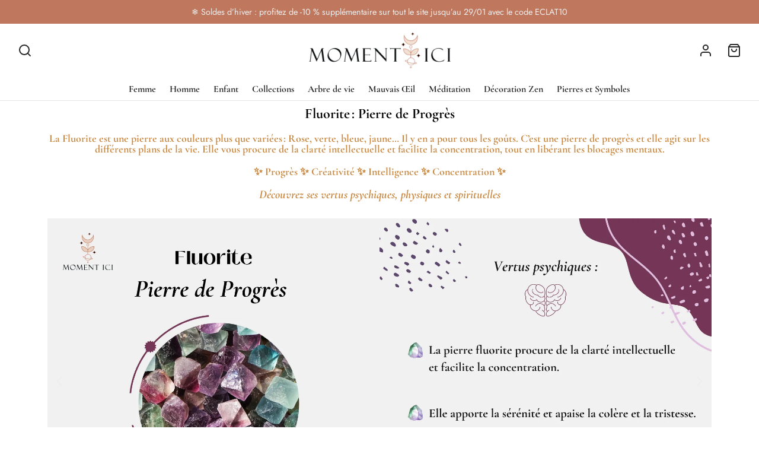

--- FILE ---
content_type: text/html; charset=UTF-8
request_url: https://momentici.com/fluorite/
body_size: 53521
content:

 <!doctype html>
<html lang="fr-FR">
<head><meta charset="UTF-8" /><script>if(navigator.userAgent.match(/MSIE|Internet Explorer/i)||navigator.userAgent.match(/Trident\/7\..*?rv:11/i)){var href=document.location.href;if(!href.match(/[?&]nowprocket/)){if(href.indexOf("?")==-1){if(href.indexOf("#")==-1){document.location.href=href+"?nowprocket=1"}else{document.location.href=href.replace("#","?nowprocket=1#")}}else{if(href.indexOf("#")==-1){document.location.href=href+"&nowprocket=1"}else{document.location.href=href.replace("#","&nowprocket=1#")}}}}</script><script>class RocketLazyLoadScripts{constructor(){this.triggerEvents=["keydown","mousedown","mousemove","touchmove","touchstart","touchend","wheel"],this.userEventHandler=this._triggerListener.bind(this),this.touchStartHandler=this._onTouchStart.bind(this),this.touchMoveHandler=this._onTouchMove.bind(this),this.touchEndHandler=this._onTouchEnd.bind(this),this.clickHandler=this._onClick.bind(this),this.interceptedClicks=[],window.addEventListener("pageshow",(e=>{this.persisted=e.persisted})),window.addEventListener("DOMContentLoaded",(()=>{this._preconnect3rdParties()})),this.delayedScripts={normal:[],async:[],defer:[]},this.allJQueries=[]}_addUserInteractionListener(e){document.hidden?e._triggerListener():(this.triggerEvents.forEach((t=>window.addEventListener(t,e.userEventHandler,{passive:!0}))),window.addEventListener("touchstart",e.touchStartHandler,{passive:!0}),window.addEventListener("mousedown",e.touchStartHandler),document.addEventListener("visibilitychange",e.userEventHandler))}_removeUserInteractionListener(){this.triggerEvents.forEach((e=>window.removeEventListener(e,this.userEventHandler,{passive:!0}))),document.removeEventListener("visibilitychange",this.userEventHandler)}_onTouchStart(e){"HTML"!==e.target.tagName&&(window.addEventListener("touchend",this.touchEndHandler),window.addEventListener("mouseup",this.touchEndHandler),window.addEventListener("touchmove",this.touchMoveHandler,{passive:!0}),window.addEventListener("mousemove",this.touchMoveHandler),e.target.addEventListener("click",this.clickHandler),this._renameDOMAttribute(e.target,"onclick","rocket-onclick"))}_onTouchMove(e){window.removeEventListener("touchend",this.touchEndHandler),window.removeEventListener("mouseup",this.touchEndHandler),window.removeEventListener("touchmove",this.touchMoveHandler,{passive:!0}),window.removeEventListener("mousemove",this.touchMoveHandler),e.target.removeEventListener("click",this.clickHandler),this._renameDOMAttribute(e.target,"rocket-onclick","onclick")}_onTouchEnd(e){window.removeEventListener("touchend",this.touchEndHandler),window.removeEventListener("mouseup",this.touchEndHandler),window.removeEventListener("touchmove",this.touchMoveHandler,{passive:!0}),window.removeEventListener("mousemove",this.touchMoveHandler)}_onClick(e){e.target.removeEventListener("click",this.clickHandler),this._renameDOMAttribute(e.target,"rocket-onclick","onclick"),this.interceptedClicks.push(e),e.preventDefault(),e.stopPropagation(),e.stopImmediatePropagation()}_replayClicks(){window.removeEventListener("touchstart",this.touchStartHandler,{passive:!0}),window.removeEventListener("mousedown",this.touchStartHandler),this.interceptedClicks.forEach((e=>{e.target.dispatchEvent(new MouseEvent("click",{view:e.view,bubbles:!0,cancelable:!0}))}))}_renameDOMAttribute(e,t,n){e.hasAttribute&&e.hasAttribute(t)&&(event.target.setAttribute(n,event.target.getAttribute(t)),event.target.removeAttribute(t))}_triggerListener(){this._removeUserInteractionListener(this),"loading"===document.readyState?document.addEventListener("DOMContentLoaded",this._loadEverythingNow.bind(this)):this._loadEverythingNow()}_preconnect3rdParties(){let e=[];document.querySelectorAll("script[type=rocketlazyloadscript]").forEach((t=>{if(t.hasAttribute("src")){const n=new URL(t.src).origin;n!==location.origin&&e.push({src:n,crossOrigin:t.crossOrigin||"module"===t.getAttribute("data-rocket-type")})}})),e=[...new Map(e.map((e=>[JSON.stringify(e),e]))).values()],this._batchInjectResourceHints(e,"preconnect")}async _loadEverythingNow(){this.lastBreath=Date.now(),this._delayEventListeners(),this._delayJQueryReady(this),this._handleDocumentWrite(),this._registerAllDelayedScripts(),this._preloadAllScripts(),await this._loadScriptsFromList(this.delayedScripts.normal),await this._loadScriptsFromList(this.delayedScripts.defer),await this._loadScriptsFromList(this.delayedScripts.async);try{await this._triggerDOMContentLoaded(),await this._triggerWindowLoad()}catch(e){}window.dispatchEvent(new Event("rocket-allScriptsLoaded")),this._replayClicks()}_registerAllDelayedScripts(){document.querySelectorAll("script[type=rocketlazyloadscript]").forEach((e=>{e.hasAttribute("src")?e.hasAttribute("async")&&!1!==e.async?this.delayedScripts.async.push(e):e.hasAttribute("defer")&&!1!==e.defer||"module"===e.getAttribute("data-rocket-type")?this.delayedScripts.defer.push(e):this.delayedScripts.normal.push(e):this.delayedScripts.normal.push(e)}))}async _transformScript(e){return await this._littleBreath(),new Promise((t=>{const n=document.createElement("script");[...e.attributes].forEach((e=>{let t=e.nodeName;"type"!==t&&("data-rocket-type"===t&&(t="type"),n.setAttribute(t,e.nodeValue))})),e.hasAttribute("src")?(n.addEventListener("load",t),n.addEventListener("error",t)):(n.text=e.text,t());try{e.parentNode.replaceChild(n,e)}catch(e){t()}}))}async _loadScriptsFromList(e){const t=e.shift();return t?(await this._transformScript(t),this._loadScriptsFromList(e)):Promise.resolve()}_preloadAllScripts(){this._batchInjectResourceHints([...this.delayedScripts.normal,...this.delayedScripts.defer,...this.delayedScripts.async],"preload")}_batchInjectResourceHints(e,t){var n=document.createDocumentFragment();e.forEach((e=>{if(e.src){const i=document.createElement("link");i.href=e.src,i.rel=t,"preconnect"!==t&&(i.as="script"),e.getAttribute&&"module"===e.getAttribute("data-rocket-type")&&(i.crossOrigin=!0),e.crossOrigin&&(i.crossOrigin=e.crossOrigin),n.appendChild(i)}})),document.head.appendChild(n)}_delayEventListeners(){let e={};function t(t,n){!function(t){function n(n){return e[t].eventsToRewrite.indexOf(n)>=0?"rocket-"+n:n}e[t]||(e[t]={originalFunctions:{add:t.addEventListener,remove:t.removeEventListener},eventsToRewrite:[]},t.addEventListener=function(){arguments[0]=n(arguments[0]),e[t].originalFunctions.add.apply(t,arguments)},t.removeEventListener=function(){arguments[0]=n(arguments[0]),e[t].originalFunctions.remove.apply(t,arguments)})}(t),e[t].eventsToRewrite.push(n)}function n(e,t){let n=e[t];Object.defineProperty(e,t,{get:()=>n||function(){},set(i){e["rocket"+t]=n=i}})}t(document,"DOMContentLoaded"),t(window,"DOMContentLoaded"),t(window,"load"),t(window,"pageshow"),t(document,"readystatechange"),n(document,"onreadystatechange"),n(window,"onload"),n(window,"onpageshow")}_delayJQueryReady(e){let t=window.jQuery;Object.defineProperty(window,"jQuery",{get:()=>t,set(n){if(n&&n.fn&&!e.allJQueries.includes(n)){n.fn.ready=n.fn.init.prototype.ready=function(t){e.domReadyFired?t.bind(document)(n):document.addEventListener("rocket-DOMContentLoaded",(()=>t.bind(document)(n)))};const t=n.fn.on;n.fn.on=n.fn.init.prototype.on=function(){if(this[0]===window){function e(e){return e.split(" ").map((e=>"load"===e||0===e.indexOf("load.")?"rocket-jquery-load":e)).join(" ")}"string"==typeof arguments[0]||arguments[0]instanceof String?arguments[0]=e(arguments[0]):"object"==typeof arguments[0]&&Object.keys(arguments[0]).forEach((t=>{delete Object.assign(arguments[0],{[e(t)]:arguments[0][t]})[t]}))}return t.apply(this,arguments),this},e.allJQueries.push(n)}t=n}})}async _triggerDOMContentLoaded(){this.domReadyFired=!0,await this._littleBreath(),document.dispatchEvent(new Event("rocket-DOMContentLoaded")),await this._littleBreath(),window.dispatchEvent(new Event("rocket-DOMContentLoaded")),await this._littleBreath(),document.dispatchEvent(new Event("rocket-readystatechange")),await this._littleBreath(),document.rocketonreadystatechange&&document.rocketonreadystatechange()}async _triggerWindowLoad(){await this._littleBreath(),window.dispatchEvent(new Event("rocket-load")),await this._littleBreath(),window.rocketonload&&window.rocketonload(),await this._littleBreath(),this.allJQueries.forEach((e=>e(window).trigger("rocket-jquery-load"))),await this._littleBreath();const e=new Event("rocket-pageshow");e.persisted=this.persisted,window.dispatchEvent(e),await this._littleBreath(),window.rocketonpageshow&&window.rocketonpageshow({persisted:this.persisted})}_handleDocumentWrite(){const e=new Map;document.write=document.writeln=function(t){const n=document.currentScript,i=document.createRange(),r=n.parentElement;let o=e.get(n);void 0===o&&(o=n.nextSibling,e.set(n,o));const s=document.createDocumentFragment();i.setStart(s,0),s.appendChild(i.createContextualFragment(t)),r.insertBefore(s,o)}}async _littleBreath(){Date.now()-this.lastBreath>45&&(await this._requestAnimFrame(),this.lastBreath=Date.now())}async _requestAnimFrame(){return document.hidden?new Promise((e=>setTimeout(e))):new Promise((e=>requestAnimationFrame(e)))}static run(){const e=new RocketLazyLoadScripts;e._addUserInteractionListener(e)}}RocketLazyLoadScripts.run();</script>
	
	<meta name="viewport" content="width=device-width, initial-scale=1, minimum-scale=1">
	<link rel="profile" href="http://gmpg.org/xfn/11">
	<link rel="pingback" href="">
	<script type="rocketlazyloadscript"
				data-rocket-type="text/javascript"
				src="https://app.termly.io/resource-blocker/8d49d84f-65cb-442e-b28c-26b206d12846" defer>
			</script>				<script type="rocketlazyloadscript">document.documentElement.className = document.documentElement.className + ' yes-js js_active js'</script>
				<meta name='robots' content='index, follow, max-image-preview:large, max-snippet:-1, max-video-preview:-1' />
	<style>img:is([sizes="auto" i], [sizes^="auto," i]) { contain-intrinsic-size: 3000px 1500px }</style>
	
<!-- Google Tag Manager for WordPress by gtm4wp.com -->
<script data-cfasync="false" data-pagespeed-no-defer>
	var gtm4wp_datalayer_name = "dataLayer";
	var dataLayer = dataLayer || [];
	const gtm4wp_use_sku_instead = false;
	const gtm4wp_currency = 'EUR';
	const gtm4wp_product_per_impression = 24;
	const gtm4wp_clear_ecommerce = false;
</script>
<!-- End Google Tag Manager for WordPress by gtm4wp.com -->
	<!-- This site is optimized with the Yoast SEO Premium plugin v23.4 (Yoast SEO v25.5) - https://yoast.com/wordpress/plugins/seo/ -->
	<title>Fluorite - Moment Ici</title><style id="rocket-critical-css">:root{--woocommerce:#720eec;--wc-green:#7ad03a;--wc-red:#a00;--wc-orange:#ffba00;--wc-blue:#2ea2cc;--wc-primary:#720eec;--wc-primary-text:#fcfbfe;--wc-secondary:#e9e6ed;--wc-secondary-text:#515151;--wc-highlight:#958e09;--wc-highligh-text:white;--wc-content-bg:#fff;--wc-subtext:#767676;--wc-form-border-color:rgba(32, 7, 7, 0.8);--wc-form-border-radius:4px;--wc-form-border-width:1px}*,::after,::before{box-sizing:border-box}html{font-family:sans-serif;line-height:1.15;-webkit-text-size-adjust:100%}footer,header,nav{display:block}body{margin:0;font-family:-apple-system,BlinkMacSystemFont,"Segoe UI",Roboto,"Helvetica Neue",Arial,"Noto Sans",sans-serif,"Apple Color Emoji","Segoe UI Emoji","Segoe UI Symbol","Noto Color Emoji";font-size:1rem;font-weight:400;line-height:1.5;color:#212529;text-align:left;background-color:#fff}h1,h2{margin-top:0;margin-bottom:.5em}p{margin-top:0;margin-bottom:1rem}ul{margin-top:0;margin-bottom:1rem}ul ul{margin-bottom:0}a{color:#151515;text-decoration:none;background-color:transparent}img{vertical-align:middle;border-style:none}svg{overflow:hidden;vertical-align:middle}label{display:inline-block;margin-bottom:.5rem}button{border-radius:0}button,input{margin:0;font-family:inherit;font-size:inherit;line-height:inherit}button,input{overflow:visible}button{text-transform:none}[type=submit],button{-webkit-appearance:button}[type=submit]::-moz-focus-inner,button::-moz-focus-inner{padding:0;border-style:none}input[type=checkbox]{box-sizing:border-box;padding:0}fieldset{min-width:0;padding:0;margin:0;border:0}[type=search]{outline-offset:-2px;-webkit-appearance:none}[type=search]::-webkit-search-decoration{-webkit-appearance:none}::-webkit-file-upload-button{font:inherit;-webkit-appearance:button}html{box-sizing:border-box;-ms-overflow-style:scrollbar}*,::before,::after{box-sizing:inherit}.container{width:100%;padding-right:15px;padding-left:15px;margin-right:auto;margin-left:auto}@media (min-width:576px){.container{max-width:540px}}@media (min-width:768px){.container{max-width:720px}}@media (min-width:992px){.container{max-width:960px}}@media (min-width:1200px){.container{max-width:1140px}}.row{display:-webkit-box;display:-ms-flexbox;display:flex;-ms-flex-wrap:wrap;flex-wrap:wrap;margin-right:-15px;margin-left:-15px}.col-12,.col-md-6,.col-lg-3,.col-lg-8,.col-lg-10{position:relative;width:100%;min-height:1px;padding-right:15px;padding-left:15px}.col-12{-webkit-box-flex:0;-ms-flex:0 0 100%;flex:0 0 100%;max-width:100%}@media (min-width:768px){.col-md-6{-webkit-box-flex:0;-ms-flex:0 0 50%;flex:0 0 50%;max-width:50%}}@media (min-width:992px){.col-lg-3{-webkit-box-flex:0;-ms-flex:0 0 25%;flex:0 0 25%;max-width:25%}.col-lg-8{-webkit-box-flex:0;-ms-flex:0 0 66.666667%;flex:0 0 66.666667%;max-width:66.666667%}.col-lg-10{-webkit-box-flex:0;-ms-flex:0 0 83.333333%;flex:0 0 83.333333%;max-width:83.333333%}}@media (min-width:768px){.justify-content-md-center{-webkit-box-pack:center!important;-ms-flex-pack:center!important;justify-content:center!important}}html{height:100%;font-family:sans-serif;line-height:1.15;-webkit-text-size-adjust:auto}html{color-scheme:light!important}@media (prefers-color-scheme:dark){html{background-color:white;color:black}}body{background:#fff;scroll-behavior:smooth}a{color:#282828;outline:0;text-decoration:none;text-decoration-skip:ink}*,*:after,*:before{-webkit-box-sizing:border-box;-moz-box-sizing:border-box;box-sizing:border-box;-webkit-font-smoothing:antialiased;font-smoothing:antialiased;text-rendering:optimizeLegibility}body{-moz-osx-font-smoothing:grayscale;-webkit-font-smoothing:antialiased;font-smoothing:antialiased;-moz-font-smoothing:antialiased;margin:0;font-family:-apple-system,BlinkMacSystemFont,"Segoe UI",Roboto,"Helvetica Neue",Arial,"Noto Sans",sans-serif,"Apple Color Emoji","Segoe UI Emoji","Segoe UI Symbol","Noto Color Emoji";font-size:1rem;font-weight:400;line-height:1.7;color:#212529;text-align:left;background-color:#fff;height:100%}@media screen and (max-width:767px){body{-webkit-text-size-adjust:100%}}h1,h2{margin-top:0;margin-bottom:0.5rem}p{margin-top:0;margin-bottom:1rem}ul{margin-top:0;margin-left:0;padding-left:0;margin-bottom:28px}ul{list-style:disc;margin-bottom:0}ul ul{list-style:circle}ul ul{margin-bottom:0}a{color:#282828;text-decoration:none;background-color:transparent}img{vertical-align:middle;border-style:none}svg{overflow:hidden;vertical-align:middle}label{display:inline-block;margin-bottom:0.5rem}button{border-radius:0}input,button{margin:0;font-family:inherit;font-size:inherit;line-height:inherit}button,input{overflow:visible}button{text-transform:none}button,[type="submit"]{-webkit-appearance:button}button::-moz-focus-inner,[type="submit"]::-moz-focus-inner{padding:0;border-style:none}input[type="checkbox"]{box-sizing:border-box;padding:0}fieldset{min-width:0;padding:0;margin:0;border:0}[type="search"]{outline-offset:-2px;-webkit-appearance:none}[type="search"]::-webkit-search-decoration{-webkit-appearance:none}::-webkit-file-upload-button{font:inherit;-webkit-appearance:button}h1,h2{margin-bottom:0.5rem;font-weight:400;line-height:1.2}h1{font-size:2.5rem}h2{font-size:2rem}img{border:0;max-width:100%;height:auto;-ms-interpolation-mode:bicubic;display:inline-block;vertical-align:middle}.searchform fieldset{margin:0;padding:0}.et-loader:after{display:block;content:" ";position:absolute;top:50%;right:50%;left:auto;width:16px;height:16px;margin:-8px -8px 0 0;background-color:#b9a16b;background-image:none;border-radius:100%;-webkit-animation:dotPulse .65s 0s infinite cubic-bezier(.21,.53,.56,.8);animation:dotPulse .65s 0s infinite cubic-bezier(.21,.53,.56,.8)}@keyframes dotPulse{0%{-webkit-transform:scale(.1);transform:scale(.1);opacity:0}50%{opacity:1}to{-webkit-transform:scale(1.2);transform:scale(1.2);opacity:0}}@-webkit-keyframes dotPulse{0%{-webkit-transform:scale(.1);transform:scale(.1);opacity:0}50%{opacity:1}to{-webkit-transform:scale(1.2);transform:scale(1.2);opacity:0}}@-webkit-keyframes fadeIn{0%{opacity:0}100%{opacity:1}}@keyframes fadeIn{0%{opacity:0}100%{opacity:1}}#wrapper{display:flex;flex-direction:column;position:relative;min-height:100%;width:100%;overflow:clip;scroll-behavior:smooth}#wrapper [role="main"]{flex:1}@media screen and (-ms-high-contrast:active),(-ms-high-contrast:none){#wrapper [role="main"]{flex:none}}.click-capture{position:absolute;z-index:603;top:0;right:0;width:0;height:0;background:rgba(192,192,192,0.6);opacity:0}.page-header:after,.clearfix:before,.clearfix:after{content:" ";display:table}.page-header:after,.clearfix:after{clear:both}.clearfix{*zoom:1}@media only screen and (max-width:575px){.container{padding-right:20px;padding-left:20px}}.page-padding{padding-top:30px}.page .page-padding:not(.hero-header){padding-top:0}.page-wrapper-inner{position:relative;-webkit-flex:1 0 auto;-moz-flex:1 0 auto;-ms-flex:1 0 auto;flex:1 0 auto;min-height:600px;height:auto}.post-content.entry-content{padding-bottom:60px}p:last-child{margin-bottom:0}h1,h2,p{margin-bottom:28px}.page-header{text-align:center;padding-top:6vh;padding-bottom:6vh}.page-template-default:not(.woocommerce) .page-header{margin-bottom:30px}.screen-reader-text{border:0;clip:rect(1px,1px,1px,1px);clip-path:inset(50%);height:1px;margin:-1px;overflow:hidden;padding:0;position:absolute!important;width:1px}@media only screen and (max-width:767px){.page-header{padding-top:4vh;padding-bottom:4vh}.page-template-default:not(.woocommerce) .page-header{margin-bottom:10px}}.searchform{margin:0}.searchform fieldset{position:relative;border:0;z-index:1}.searchform fieldset input{margin-bottom:0}.search-button-group{position:relative;max-width:768px;display:flex;align-items:center}.search-button-group .search-field{width:100%;position:relative;border:0}.searchform .search-button-group button{border:0;background:transparent;color:inherit}form{margin:0}form fieldset{padding:0;margin:0;border:0}input[type="text"],input[type="password"],input[type="email"],input[type="search"],input.input-text{font-family:inherit;font-size:1em;line-height:1.6;outline:0;padding:.75rem;height:calc(2.15em + .975rem + 4px);color:#282828;background-color:#fff;background-clip:padding-box;border:2px solid #ddd;-webkit-box-shadow:none;-moz-box-shadow:none;box-shadow:none;-webkit-appearance:none}input[type="search"]::-webkit-search-cancel-button{-webkit-appearance:none}input:-webkit-autofill{-webkit-box-shadow:none}input:-webkit-autofill{-webkit-box-shadow:0 0 0 1000px white inset}input[type=checkbox]{clear:none;margin:-.25rem .25rem 0 0;outline:0;padding:0!important;text-align:center;vertical-align:middle;-webkit-appearance:none;-moz-appearance:none;appearance:none;-webkit-font-smoothing:inherit;display:inline-flex;align-items:center;justify-content:center;min-width:16px;width:16px;height:16px;background-color:transparent;border:2px solid #aaa;margin-right:8px;position:relative}.button,button[type=submit]{display:inline-block;line-height:1.6;font-size:inherit;color:#fff;padding:.75rem 1.75rem;border:2px solid transparent;text-align:center;opacity:1;background:#282828;will-change:transform}.button.outlined{border:2px solid currentColor}.button.outlined{color:#282828;opacity:1;background:none}.form-row,.form-group,.form-actions,.form-actions:last-child{margin-bottom:20px}.form-row-wide{clear:both}.woocommerce-form__label,.form-row label{display:inline-block;line-height:1.4;margin-bottom:0}.woocommerce-form__label-for-checkbox{display:block;padding:10px;line-height:1.6}.form-row label .required{text-decoration:none;border-bottom:0 none;opacity:1}.form-row .input-text{display:block;width:100%}.floating-labels .form-row>label:not(.woocommerce-form__label-for-checkbox):not(.checkbox){display:none}.top-bar{position:relative;display:flex;align-items:center;font-size:0.9em;min-height:40px;background-color:#282828;color:#eee}.top-bar .container{display:flex;align-items:center}.top-bar .topbar-items{display:flex;flex-grow:1;-webkit-box-align:center;-webkit-align-items:center;-ms-flex-align:center;align-items:center;height:100%}.top-bar .topbar-center{text-align:center;justify-content:center}.top-bar .topbar-right{text-align:right;justify-content:flex-end}.top-bar .topbar-left,.top-bar .topbar-right{flex:1}.top-bar p{margin:0}@media only screen and (max-width:991px){.top-bar,.top-bar .topbar-items{display:none}.top-bar .topbar-items{flex:auto}}.social-icons li{display:inline;padding-left:10px}.social-icons li:first-child{padding-left:0}.social-icons li a{font-size:18px;padding:.45em;vertical-align:middle}@media only screen and (max-width:767px){.social-icons li a{font-size:22px}}.top-bar .container{height:100%}.site-header{position:absolute;top:0;left:0;width:100%;height:90px;z-index:602;color:#282828}.header-sticky .site-header{position:fixed}.has-top-bar .site-header{position:absolute}.header-border-1 .site-header:after{content:'';height:1px;width:100%;position:absolute;bottom:0;border-bottom:1px solid rgba(0,0,0,0.1)}.header-spacer{height:90px}.site-header .logo-holder{height:100%}.site-header .logolink{display:inline-grid;flex-direction:column;position:relative;align-items:center;justify-content:start;height:100%}.site-header .logolink .logoimg,.site-header .logolink img{display:block;max-width:none;width:auto}.site-header .logolink .logoimg.bg--dark{opacity:0;display:none}.site-header a{text-decoration:none}.site-header a.icon{display:inline-flex;align-items:center}.quick_search .text,.quick_wishlist .text,.quick_cart .text,.et-menu-account-btn.account-icon span{display:none}.header-full-width:not(.checkout-distraction-free) .top-bar .container,.header-full-width:not(.checkout-distraction-free) .site-header .container{max-width:none}@media (min-width:576px){.header-full-width:not(.checkout-distraction-free) .top-bar .container,.header-full-width:not(.checkout-distraction-free) .site-header .container,.header-full-width .et-header-menu>li.menu-item-mega-parent>.sub-menu{padding-left:30px;padding-right:30px}}.site-header{display:flex;flex-direction:column}.site-header .header-main,.site-header .header-bottom{flex-grow:1;align-items:center;justify-content:center;display:flex;flex-direction:column;height:100%}.site-header .container,.site-header .header-items,.site-header .navigation,.site-header .et-header-menu,.site-header .et-header-menu>li{height:100%}.site-header .header-contents{display:-webkit-box;display:-webkit-flex;display:-ms-flexbox;display:flex;-webkit-box-align:center;-webkit-align-items:center;-ms-flex-align:center;align-items:center;height:100%;position:relative}.header-items{display:-webkit-box;display:-webkit-flex;display:-ms-flexbox;display:flex;-webkit-box-align:center;-webkit-align-items:center;-ms-flex-align:center;align-items:center;height:100%}.header-left-items{-webkit-box-flex:1;-webkit-flex:1;-ms-flex:1;flex:1;text-align:left;-webkit-box-pack:start;-webkit-justify-content:flex-start;-ms-flex-pack:start;justify-content:flex-start}.header-center-items{text-align:center;-webkit-box-pack:center;-webkit-justify-content:center;-ms-flex-pack:center;justify-content:center}.header-right-items{-webkit-box-flex:1;-webkit-flex:1;-ms-flex:1;flex:1;text-align:right;-webkit-box-pack:end;-webkit-justify-content:flex-end;-ms-flex-pack:end;justify-content:flex-end}.header-left-items>*{margin-right:24px}.header-left-items>*:last-child{margin-right:0}.header-center-items>*{margin:0 17px}.no-sides .header-center-items{-webkit-box-flex:1;-webkit-flex:1;-ms-flex:1;flex:1}.header-right-items>*{margin-left:24px}.header-right-items>*:first-child{margin-left:0}.header-center-items .et-header-menu li.menu-item-mega-parent{position:static}.header-center-items .et-header-menu>li.menu-item-mega-parent>.sub-menu{justify-content:center;left:50%;-moz-transform:translateX(-50%);-webkit-transform:translateX(-50%);transform:translateX(-50%)}.header-mobile{height:100%;display:none}.header-mobile.logo-center .logo-holder{justify-content:center}.header-mobile.logo-center .hamburger-menu,.header-mobile.logo-center .mobile-header-icons{-webkit-box-flex:1;-webkit-flex:1;-ms-flex:1;flex:1}.mobile-header-icons{display:-webkit-box;display:-webkit-flex;display:-ms-flexbox;display:flex;-webkit-box-align:center;-webkit-align-items:center;-ms-flex-align:center;align-items:center;-webkit-box-pack:end;-webkit-justify-content:flex-end;-ms-flex-pack:end;justify-content:flex-end}.mobile-header-icons>*{margin-left:25px}.header-mobile.logo-center .logolink{justify-content:center}.custom_scroll{overflow-x:hidden;overflow-y:auto}.custom_scroll::-webkit-scrollbar{width:6px}::-webkit-scrollbar-track{box-shadow:inset 0 0 6px rgba(0,0,0,0.03);border-radius:5px}::-webkit-scrollbar-thumb{border-radius:5px;background:rgba(0,0,0,0.2)}::-webkit-scrollbar-thumb:hover{background:rgba(0,0,0,0.5)}::-webkit-scrollbar-thumb:window-inactive{background:rgba(0,0,0,0.1)}.side-panel{display:flex;flex-direction:column;position:fixed;top:0;height:100%;width:100%;z-index:600;padding:0;background:#fff;right:0;will-change:transform;opacity:0}.side-panel header{background:#f8f8f8;background:rgba(0,0,0,0.02);color:#282828;padding:0 50px;height:70px;display:flex;justify-content:space-between;align-items:center}.side-panel header .container{padding:0}.side-panel .panel-header-inner{display:flex;justify-content:space-between;align-items:center;flex-shrink:0;height:70px;padding:0}.side-panel .side-panel-title{margin:0;display:inline-flex}.side-panel .et-close{border-radius:50%;background:rgba(255,255,255,0.7);border:9px solid transparent;color:#777;width:36px;height:36px;padding:0;display:inline-flex;justify-content:center;align-items:center;position:relative}.side-panel .et-close:before,.side-panel .et-close:after{background-color:#777}.side-panel .side-panel-content{position:relative;padding:35px 50px 50px;flex:1}@media only screen and (max-width:575px){.side-panel .side-panel-content{padding:20px 35px 25px}.side-panel header{padding:0 35px}}@media only screen and (min-width:576px){.side-panel{width:400px}#side-cart{width:460px}}.menu-toggle,.menu-toggle .bars,.hamburger-menu{display:inline-flex;align-items:center}.menu-toggle{padding:6px 0;background:transparent!important;border:0;outline:none}.menu-toggle .name{margin-left:10px;display:none}.side-menu{width:100%;max-width:460px;z-index:604;right:auto;left:0;-moz-transform:translateX(-100%);-ms-transform:translateX(-100%);-webkit-transform:translateX(-100%);transform:translateX(-100%);overflow:hidden}.side-menu .container{padding:0;min-height:100%;display:flex;flex-direction:column}.side-menu .bottom-extras{margin-top:auto;width:100%}.mobile-menu{list-style:none;margin:0 0 20px;padding:0}.mobile-menu li{margin:0;position:relative;list-style:none}.mobile-menu li .et-menu-toggle{display:none}.mobile-menu li.menu-item-has-children>.et-menu-toggle{display:flex;justify-content:center;align-items:center;position:absolute;width:36px;height:36px;border-radius:50px;text-align:center;right:0;top:5px}.mobile-menu li.menu-item-has-children>.et-menu-toggle:after{content:"\e925";font-family:"et-icon"}.mobile-menu li a{position:relative;display:block;padding:.7em 0;text-decoration:none;color:#444444}.mobile-menu.menu-vertical .sub-menu li a{padding:.5em 0}.mobile-menu.menu-vertical .sub-menu li:not(.title-item)>a{text-transform:none;letter-spacing:unset;font-size:inherit}.mobile-menu li.menu-item-has-children{position:relative}.mobile-menu .sub-menu{display:none;list-style:none;margin:0;padding:0 0 13px 13px;animation:0.85s fadeIn}.side-menu .account-menu .et-menu-account-btn,.side-menu .bottom-extras .social-icons{display:flex;align-items:center;padding:.7em 0}.side-menu .bottom-extras .social-icons{flex-wrap:wrap}.side-menu .bottom-extras,.side-menu .bottom-extras .menu-divider{border-top:1px solid #ddd;border-top-color:rgba(0,0,0,0.1);padding-top:10px}.side-menu .bottom-extras .menu-divider{padding:0;margin:10px 0}.side-menu .bottom-extras .account-menu .text{display:inline;flex-grow:1;margin-right:auto}.side-menu .bottom-extras .account-menu svg{height:20px;width:20px;order:5}@media only screen and (min-width:992px){#mobile-menu:not(.desktop-active){visibility:hidden;opacity:0}.side-mobile-menu .mobile-search{display:none}}.side-menu.has-bar{display:flex;flex-direction:row;max-width:530px}.mobile-bar{display:flex;flex-direction:column;justify-content:flex-start;padding:15px;background:#f8f8f8;text-align:center}.mobile-bar .action-icons{display:flex;flex-direction:column;margin-top:40px}.mobile-bar .action-icons a{position:relative;border-radius:50%;width:40px;height:40px;display:inline-flex;justify-content:center;align-items:center;margin-bottom:10px;color:#777}.mobile-bar .action-icons a svg{display:block}.mobile-bar .action-icons .icon-text{display:none}.mobile-bar .action-icons .item-counter{position:absolute;right:-3px}@media only screen and (max-width:490px){.side-menu.has-bar{flex-direction:column;width:100%}.mobile-bar{flex-direction:row;justify-content:space-between;height:70px;padding-left:35px;padding-right:35px;align-items:center}.mobile-bar .action-icons{flex-direction:row;margin:0 0 0 auto}.mobile-bar .action-icons a{margin:0 0 0 10px}}.search-panel{-moz-transform:translateX(100%);-ms-transform:translateX(100%);-webkit-transform:translateX(100%);transform:translateX(100%)}.search-panel.side-panel{width:100%;height:auto;padding-bottom:0}.search-panel{-moz-transform:translateY(-100%);-ms-transform:translateY(-100%);-webkit-transform:translateY(-100%);transform:translateY(-100%)}.search-panel header,.search-panel header .panel-header-inner{background:transparent;height:auto;border:0;padding:0;justify-content:flex-end}.search-panel header .panel-header-inner{padding:20px 0;font-size:1.1em}.search-panel .et-close{background:rgba(0,0,0,0.05)}.search-panel .side-panel-content{padding:0 15px 25px 15px}.search-panel .search-button-group{position:relative;max-width:768px;margin:0 auto 30px;display:flex;align-items:center;border-bottom:2px solid currentColor}.goya-search .search-field{width:100%;margin:0;display:block;border:0;border-radius:0;background:transparent;height:auto;box-sizing:border-box;padding:15px 0;position:relative}.goya-search .woocommerce-product-search .search-field{margin-left:30px}.goya-search .woocommerce-product-search [type="submit"]{display:none}.goya-search [type="submit"] svg{vertical-align:middle}.search-button-group .search-clear,.search-button-group .search-icon{position:absolute;left:0;margin:0;width:20px;height:20px;opacity:0}.search-button-group .search-icon{opacity:0.5;display:flex;align-items:center}.search-button-group .search-clear:before,.search-button-group .search-clear:after{height:2px}.search-panel .side-panel-title{display:none}.side-panel-mobile .search-button-group .search-icon{width:16px;height:16px}.side-panel-mobile .search-panel .search-field{font-weight:normal}@media (min-width:768px){.search-panel .side-panel-content{padding:35px 15px 50px 15px}}@media only screen and (min-width:992px){.search-panel .search-field{font-size:2em}}.side-menu .search-panel.mobile-search{transform:none;position:relative;top:auto;opacity:1;background-color:transparent}.minicart-counter.et-count-zero{background:transparent;background:rgba(255,255,255,0);margin-left:0;font-size:12px}.et-header-menu{display:flex;list-style:none}.et-header-menu>li{display:inline-flex;padding-left:24px;margin-left:-1px;align-items:center}.et-header-menu>li:first-child{padding-left:0}.et-header-menu>li a{padding:10px 0;position:relative}.et-header-menu>li>a{white-space:nowrap;display:inline-flex;align-items:center}.et-header-menu>li>.sub-menu{text-align:initial;display:block;visibility:hidden;opacity:0}.et-header-menu .sub-menu{padding:30px 0;margin:0;list-style:none;position:absolute;top:100%;left:-3px;z-index:10;text-align:inherit;visibility:hidden;opacity:0;line-height:1.5}.et-header-menu>li.menu-item-mega-parent>.sub-menu{display:flex}.et-header-menu>li.menu-item-mega-parent>.sub-menu>li{margin-bottom:30px}.megamenu-fullwidth .et-header-menu>li.menu-item-mega-parent>.sub-menu{flex-wrap:wrap;width:100%}.megamenu-fullwidth .et-header-menu>li.menu-item-mega-parent>.sub-menu>li{max-width:20%;width:100%}.megamenu-fullwidth .et-header-menu>li.menu-item-mega-parent>.sub-menu li{width:100%}.et-header-menu>li.menu-item-mega-parent>.sub-menu>li .sub-menu{border:0}.et-header-menu>li.menu-item-mega-parent>.sub-menu>li>.sub-menu{padding-top:5px;padding-bottom:0;display:block;position:static;box-shadow:none;min-width:100%;background:none;animation:none;left:auto;top:auto;opacity:1}.et-header-menu>li.menu-item-mega-parent>.sub-menu>li .sub-menu li{padding:0;width:100%}.et-header-menu>li.menu-item-mega-parent>.sub-menu>li .sub-menu li:after{display:none}.menu-item-mega-parent>.sub-menu>li>a{text-transform:uppercase;font-size:0.9em;letter-spacing:0.1em;margin-bottom:5px}.et-header-menu li.menu-item-has-children{position:relative;align-items:center}.et-header-menu li.menu-item-mega-parent{position:static}.et-header-menu>li>.sub-menu:before{content:"";position:absolute;top:0;left:-10px;background-color:#fff;width:calc(100% + 20px);height:100%;z-index:0;-webkit-box-sizing:border-box;-moz-box-sizing:border-box;-ms-box-sizing:border-box;box-sizing:border-box;border:1px solid rgba(0,0,0,.1);-webkit-box-shadow:0 15px 30px -10px rgba(0,0,0,.06);-moz-box-shadow:0 15px 30px -10px rgba(0,0,0,.06);box-shadow:0 15px 30px -10px rgba(0,0,0,.06);z-index:-1}.header-border-1:not(.header_on_scroll) .et-header-menu>li>.sub-menu:before{top:-1px}.et-header-menu>li.menu-item-mega-parent>.sub-menu{padding:50px 0 20px}.et-header-menu>li.menu-item-mega-parent>.sub-menu:before{left:0;width:100%}.megamenu-fullwidth .et-header-menu>li.menu-item-mega-parent>.sub-menu:before{width:200vw;transform:translateX(-50%)}.megamenu-column-animation .et-header-menu>li.menu-item-mega-parent>.sub-menu>li{opacity:0;transform:translateY(60px)}.et-header-menu li>.sub-menu>li{display:block;width:240px;padding:0 27px}.et-header-menu .sub-menu li:last-child{margin-bottom:0}.et-header-menu .sub-menu li a .item-thumb{display:block;margin-bottom:10px;overflow:hidden}.et-header-menu .sub-menu li.menu-item-has-children:after{display:block;position:absolute;top:6px;right:6px;left:auto;content:"\e923";font-family:"et-icon";vertical-align:middle;font-size:16px}.menu-item-mega-parent>.sub-menu>li.menu-item-has-children:after{display:none}.et-header-menu .sub-menu li a:before{bottom:-3px}.et-header-menu .sub-menu .sub-menu{top:-31px;left:100%;padding:30px 0}.footer-widgets{padding:50px 0;border-top:1px solid rgba(0,0,0,0.1)}.footer-widgets .widgettitle{margin-bottom:10px;padding:10px 0;text-transform:uppercase;letter-spacing:0.1em;font-weight:inherit}@media all and (min-width:768px){.footer-widgets .widget:last-child{margin-bottom:0}}.post-title.entry-header h1{margin-bottom:0}.widget{margin-bottom:46px}.widgettitle{font-size:inherit;letter-spacing:0.1em;color:inherit;text-transform:uppercase;margin-bottom:20px;position:relative;display:block;margin-top:0}.widget ul{margin:0;padding:0;list-style:none}.widget ul li{display:block;margin:0 0 15px}.widget ul li.menu-item{margin-bottom:10px}.widget ul li:last-of-type{margin-bottom:0}.mfp-hide{display:none!important}button::-moz-focus-inner{padding:0;border:0}.et-close:before,.et-close:after,.remove:before,.remove:after{content:'';position:absolute;height:2px;width:100%;top:50%;left:0;margin-top:-1px;background-color:#282828;transform-origin:50% 50%;opacity:1}.et-close:before,.remove:before{-webkit-transform:rotate(45deg);-moz-transform:rotate(45deg);-ms-transform:rotate(45deg);-o-transform:rotate(45deg);transform:rotate(45deg)}.et-close:after,.remove:after{-webkit-transform:rotate(-45deg);-moz-transform:rotate(-45deg);-ms-transform:rotate(-45deg);-o-transform:rotate(-45deg);transform:rotate(-45deg)}.page-title,.page-header .page-title{font-size:2.2rem}@media only screen and (min-width:768px){.page-title,.page-header .page-title{font-size:2.3rem}}@media only screen and (min-width:1200px){.page-title,.page-header h1.page-title{font-size:2.6rem}}.et-header-menu>li>a,.et-header-menu .sub-menu li a,.widget .menu-item a,.et-login-wrapper a,.widget:not(.widget_shopping_cart):not(.woocommerce):not(.wcapf-ajax-term-filter):not(.et_widget_social_media) a{position:relative;display:inline-block;padding:0.3em 0;-webkit-backface-visibility:hidden}.et-header-menu .sub-menu li a{padding:0.4em 0}.widget:not(.widget_shopping_cart):not(.woocommerce):not(.wcapf-ajax-term-filter):not(.et_widget_social_media) a{padding:0.1em 0}.et-header-menu>li>a:after,.et-header-menu .sub-menu>li>a:after,.widget .menu-item>a:after,.et-login-wrapper a:after{content:'';height:2px;width:0;background-color:currentColor;position:absolute;bottom:0;left:0}.et-close,.minicart-counter.et-count-zero{color:#b9a16b}.et-loader:after,.minicart-counter{background-color:#b9a16b}@font-face{font-family:'et-icon';src:url(https://momentici.com/wp-content/themes/goya/assets/icons/theme-icons/fonts/et-icon.ttf?2an9nd) format('truetype'),url(https://momentici.com/wp-content/themes/goya/assets/icons/theme-icons/fonts/et-icon.woff?2an9nd) format('woff'),url(https://momentici.com/wp-content/themes/goya/assets/icons/theme-icons/fonts/et-icon.svg?2an9nd#et-icon) format('svg');font-weight:normal;font-style:normal;font-display:swap}.et-icon{font-family:'et-icon'!important;speak:never;font-style:normal;font-weight:normal;font-variant:normal;text-transform:none;line-height:1;-webkit-font-smoothing:antialiased;-moz-osx-font-smoothing:grayscale}.et-tiktok:before{content:"\e944"}.et-facebook:before{content:"\e903"}.et-pinterest:before{content:"\e904"}.et-instagram:before{content:"\e905"}.remove,a.remove{width:16px;height:16px;color:transparent;text-indent:-9999px}.required{opacity:0.4;border:0}#et-quickview{position:relative;display:none;max-width:960px;margin:0 auto;background:#fff;box-shadow:0px 40px 60px 0px rgba(0,0,0,0.2)}@media (max-width:991px){#et-quickview{max-width:550px}}@media all and (max-width:576px){#et-quickview{height:100%;overflow-y:auto}}#side-cart{-moz-transform:translateX(100%);-ms-transform:translateX(100%);-webkit-transform:translateX(100%);transform:translateX(100%)}.minicart-counter{display:inline-flex;justify-content:center;align-items:center;height:17px;width:17px;line-height:17px;background:#b9a16b;color:#fff;border-radius:50px;font-size:10px;text-align:center;margin-left:4px;font-family:Arial,Helvetica,sans-serif}.minicart-counter.et-count-zero{display:none}.side-panel .side-panel-title .minicart-counter{margin-top:-5px;background:transparent;color:inherit;font-size:0.8em}#side-cart .side-panel-content{position:relative;display:flex;height:100%;max-height:100%;overflow:hidden;padding:35px 25px 50px}#side-cart .widget_shopping_cart_content{flex:1;z-index:10}#side-cart .widget_shopping_cart_content,#side-cart .widget_shopping_cart_content>div{overflow:hidden;height:100%;display:flex;flex-direction:column}#minicart-loader{position:absolute;top:45px;left:60px;z-index:0;display:none}#minicart-loader .et-loader{position:relative;font-size:16px;font-weight:normal;padding-left:24px}#minicart-loader .et-loader:after{top:7px;width:12px;height:12px;right:auto;left:0;margin:0}.widget_shopping_cart_content .et-cart-empty{padding:6vh 0}.cart-panel-summary{padding:10px 25px 0}.woocommerce-mini-cart__buttons{margin:0}.woocommerce-mini-cart__buttons .button:not(.checkout){background:transparent;border:2px solid currentColor}.woocommerce-mini-cart__buttons .button{width:100%;padding:8px 12px}@media only screen and (max-width:575px){.woocommerce-mini-cart__buttons{padding-top:15px}}@media only screen and (min-width:768px){#et-cart-panel-continue{max-width:420px}}.et-cart-empty{text-align:center;padding:9vh 0}.empty-circle{background:rgba(0,0,0,0.03);height:80px;width:80px;display:inline-flex;justify-content:center;align-items:center;border-radius:50%}.et-cart-empty svg{height:30px;width:30px}.et-cart-empty p{max-width:300px;margin:18px auto 20px}.woocommerce-form-register,.woocommerce-form-login{animation:1.2s fadeIn}@media only screen and (max-width:991px){.woocommerce-form-register,.woocommerce-form-login{margin-left:auto;margin-right:auto}}.et-login-popup-wrap{position:relative;width:auto;max-width:480px;margin:0 auto;padding:40px 10px;overflow:hidden;background:#fff;box-shadow:0px 40px 60px 0px rgba(0,0,0,0.2)}.et-login-popup-wrap .et-login-wrapper .et-form-container{border:0;padding:0}.et-form-container{display:flex;justify-content:center;align-items:center;padding-bottom:30px}.et-form-container .page-title{margin:0 0 20px;padding:2vh 0;text-align:center;font-size:2.1rem}.et-form-container #et-login-form,.et-form-container #et-register-form{padding:0 1px;width:100%;will-change:opacity;max-width:420px;opacity:0;animation:0.48s et-fadeIn}.et-form-container #et-login-form{opacity:1;display:block}.et-form-container #et-register-form{opacity:0;display:none}.woocommerce-privacy-policy-text{font-size:.8em;margin-bottom:10px}#et-register-form .button{width:100%}.login p,.register p{margin-bottom:18px}.form-row .woocommerce-form-login__rememberme{margin:0;padding:0}.et-login-wrapper .form-actions{text-align:center}.et-login-wrapper .form-actions.extra{margin-bottom:0}.et-login-wrapper .form-actions a{margin:0 6px}.login .button,.register .button{display:block;width:100%;padding:.75rem 1.75rem;line-height:1.6}.login{width:100%}.login .lost_password{float:right}@media all and (min-width:576px){.login-single-column .et-form-container{max-width:460px;margin:0 auto;border:1px solid #ddd;padding:40px;border-radius:3px}.et-login-popup-wrap{padding:40px}}@media only screen and (max-width:575px){.login .lost_password{display:block;float:none}}a.quick_wishlist{position:relative}.et-wishlist-counter{display:inline-flex;justify-content:center;align-items:center;font-size:11px;margin-left:4px}.wc-airwallex-currency-switching-container{display:flex;flex-direction:column;align-items:flex-start;gap:2px;margin-right:16px}.wc-airwallex-currency-switching-conversion-rate{display:flex;justify-content:flex-end;align-items:center;gap:var(--Primitives-space-xs, 8px)}.wc-airwallex-currency-switching-convert-icon{display:flex;flex-direction:column;justify-content:center;align-items:flex-end}.wc-airwallex-currency-switching-convert-icon-line{display:flex;width:var(--Component-radius-switch, 12px);justify-content:center;align-items:center;gap:var(--Primitives-space-xs, 8px)}.wc-airwallex-currency-switching-convert-icon-line div{width:1px;height:6px;background:var(--Semantic-Border-normal, #E8EAED)}.wc-airwallex-currency-switching-convert-text{display:flex;justify-content:flex-end;align-items:center;gap:4px;font-size:75%}.wc-airwallex-currency-switching-converted-amount{font-size:150%}.wc-airwallex-currency-switching-quote-expire-mask{display:none;z-index:9999;border:none;margin:0px;padding:0px;width:100%;height:100%;top:0px;left:0px;background:rgb(255,255,255);opacity:0.6;position:fixed}.wc-airwallex-currency-switching-quote-expire{display:none;width:560px;height:375px;border-radius:6px;position:fixed;top:50%;left:50%;transform:translate(-50%,-50%);z-index:99999}.wc-airwallex-currency-switching-quote-expire .wc-airwallex-currency-switching-container{margin:0}.wc-airwallex-currency-switching-quote-expire-close{position:absolute;right:16px;top:16px;flex:none;order:2;flex-grow:0}.wc-airwallex-currency-switching-quote-expire-inner{display:flex;flex-direction:column;justify-content:center;align-items:center;padding:32px 40px;width:560px;height:375px;background:#FFFFFF;border:1px solid #E8EAED;box-shadow:0px 0px 16px rgba(0,0,0,0.08);border-radius:6px;flex:none;order:1;align-self:stretch;flex-grow:0}.wc-airwallex-currency-switching-quote-expire-header{display:flex;flex-direction:column;align-items:flex-start;padding:0px 0px 16px;gap:10px;width:480px;height:46px;flex:none;order:0;align-self:stretch;flex-grow:0;font-style:normal;font-weight:700;font-size:24px;line-height:125%;color:#1A1D21}.wc-airwallex-currency-switching-quote-expire-convert-text,.wc-airwallex-currency-switching-quote-expire-text{width:480px;font-size:14px;line-height:21px;color:#1A1D21}.wc-airwallex-currency-switching-quote-expire-text-medium{font-weight:700;font-size:16px;line-height:20px;color:#1A1D21}.wc-airwallex-currency-switching-quote-expire-text-large{font-weight:700;font-size:24px;line-height:30px;color:#1A1D21}.wc-airwallex-currency-switching-quote-expire-footer{display:flex;flex-direction:column;align-items:flex-start;padding:40px 0px 0px;gap:10px;width:480px;height:80px;flex:none;order:2;align-self:stretch;flex-grow:0}.wc-airwallex-currency-switching-quote-expire-button-group{display:flex;flex-direction:row;align-items:center;padding:0px;gap:24px;width:480px;height:40px;flex:none;order:0;align-self:stretch;flex-grow:0;justify-content:flex-end}.wc-airwallex-currency-switching-quote-expire-place-back{display:flex;flex-direction:row;align-items:center;padding:11px 16px;gap:8px;width:153px;height:40px;background:#FFFFFF;border-radius:6px;flex:none;order:2;flex-grow:0;font-style:normal;font-weight:700;font-size:14px;line-height:125%;text-align:center;color:#612FFF}.wc-airwallex-currency-switching-quote-expire-place-order{display:flex;flex-direction:row;align-items:center;padding:11px 16px;gap:8px;width:115px;height:40px;background:#612FFF;border-radius:6px;flex:none;order:3;flex-grow:0;font-size:14px;font-weight:700;line-height:17.5px;text-align:center;color:#FFFFFF}.wc-airwallex-currency-switching-quote-expire-place-order-mask{height:40px;width:115px;position:absolute;display:none;background:#fff;opacity:0.6}.elementor-screen-only,.screen-reader-text{height:1px;margin:-1px;overflow:hidden;padding:0;position:absolute;top:-10000em;width:1px;clip:rect(0,0,0,0);border:0}.elementor :after,.elementor :before{box-sizing:border-box}:root{--page-title-display:block}@media (min-width:1201px){#elementor-device-mode:after{content:"desktop"}}@media (min-width:-1){#elementor-device-mode:after{content:"widescreen"}}@media (max-width:-1){#elementor-device-mode:after{content:"laptop"}}@media (max-width:1200px){#elementor-device-mode:after{content:"tablet_extra"}}@media (max-width:1024px){#elementor-device-mode:after{content:"tablet"}}@media (max-width:-1){#elementor-device-mode:after{content:"mobile_extra"}}@media (max-width:767px){#elementor-device-mode:after{content:"mobile"}}@media (prefers-reduced-motion:no-preference){html{scroll-behavior:smooth}}.elementor-kit-5041{--e-global-color-primary:#C98942;--e-global-color-secondary:#54595F;--e-global-color-text:#7A7A7A;--e-global-color-accent:#0B5941;--e-global-color-62b5c00:#BF785E;--e-global-color-39c884f:#BFA190;--e-global-color-0606bd7:#E9CEBE;--e-global-color-d9a214d:#EDDFC6;--e-global-color-2e52ef2:#0D4326;--e-global-color-d266c68:#0B5941;--e-global-color-62e4fd3:#DBB01D;--e-global-color-9dfa513:#686868;--e-global-color-d3f2622:#FAE8D8;--e-global-color-5a406ea:#FAF2E9;--e-global-typography-primary-font-family:"Jost";--e-global-typography-primary-font-weight:600;--e-global-typography-secondary-font-family:"Jost";--e-global-typography-secondary-font-weight:400;--e-global-typography-text-font-family:"Jost";--e-global-typography-text-font-weight:400;--e-global-typography-accent-font-family:"Jost";--e-global-typography-accent-font-weight:500;--e-global-typography-42cbbf8-font-family:"Cormorant Garamond";--e-global-typography-42cbbf8-font-size:50px;--e-global-typography-42cbbf8-font-weight:600;--e-global-typography-718460e-font-family:"Jost";--e-global-typography-718460e-font-weight:600;--e-global-typography-ae3328c-font-family:"Cormorant Garamond";--e-global-typography-ae3328c-font-size:30px;--e-global-typography-ae3328c-line-height:30px;--e-global-typography-21274da-font-family:"Cormorant Garamond";--e-global-typography-21274da-font-size:30px;--e-global-typography-21274da-line-height:28px}@media (max-width:767px){.elementor-kit-5041{--e-global-typography-ae3328c-font-size:28px;--e-global-typography-ae3328c-line-height:28px;--e-global-typography-21274da-font-size:30px;--e-global-typography-21274da-line-height:30px}}.screen-reader-text{clip:rect(1px,1px,1px,1px);word-wrap:normal!important;border:0;clip-path:inset(50%);height:1px;margin:-1px;overflow:hidden;overflow-wrap:normal!important;padding:0;position:absolute!important;width:1px}@font-face{font-display:swap;font-family:"woocommerce-photo-reviews";src:url(https://momentici.com/wp-content/plugins/woocommerce-photo-reviews/fonts/woocommerce-photo-reviews.eot);src:url(https://momentici.com/wp-content/plugins/woocommerce-photo-reviews/fonts/woocommerce-photo-reviews.eot?#iefix) format("embedded-opentype"),url(https://momentici.com/wp-content/plugins/woocommerce-photo-reviews/fonts/woocommerce-photo-reviews.woff) format("woff"),url(https://momentici.com/wp-content/plugins/woocommerce-photo-reviews/fonts/woocommerce-photo-reviews.ttf) format("truetype"),url(https://momentici.com/wp-content/plugins/woocommerce-photo-reviews/fonts/woocommerce-photo-reviews.svg) format("svg");font-weight:400;font-style:normal}@font-face{font-display:swap;font-family:"woocommerce-photo-reviews";src:url(https://momentici.com/wp-content/plugins/woocommerce-photo-reviews/fonts/woocommerce-photo-reviews.eot);src:url(https://momentici.com/wp-content/plugins/woocommerce-photo-reviews/fonts/woocommerce-photo-reviews.eot?#iefix) format("embedded-opentype"),url(https://momentici.com/wp-content/plugins/woocommerce-photo-reviews/fonts/woocommerce-photo-reviews.woff) format("woff"),url(https://momentici.com/wp-content/plugins/woocommerce-photo-reviews/fonts/woocommerce-photo-reviews.ttf) format("truetype"),url(https://momentici.com/wp-content/plugins/woocommerce-photo-reviews/fonts/woocommerce-photo-reviews.svg) format("svg");font-weight:400;font-style:normal}@media screen and (-webkit-min-device-pixel-ratio:0){@font-face{font-display:swap;font-family:"woocommerce-photo-reviews";src:url(https://momentici.com/wp-content/plugins/woocommerce-photo-reviews/fonts/woocommerce-photo-reviews.svg) format("svg")}}@font-face{font-display:swap;font-family:"woocommerce-photo-reviews";src:url(https://momentici.com/wp-content/plugins/woocommerce-photo-reviews/fonts/woocommerce-photo-reviews.eot);src:url(https://momentici.com/wp-content/plugins/woocommerce-photo-reviews/fonts/woocommerce-photo-reviews.eot?#iefix) format("embedded-opentype"),url(https://momentici.com/wp-content/plugins/woocommerce-photo-reviews/fonts/woocommerce-photo-reviews.woff) format("woff"),url(https://momentici.com/wp-content/plugins/woocommerce-photo-reviews/fonts/woocommerce-photo-reviews.ttf) format("truetype"),url(https://momentici.com/wp-content/plugins/woocommerce-photo-reviews/fonts/woocommerce-photo-reviews.svg) format("svg");font-weight:400;font-style:normal}@media screen and (-webkit-min-device-pixel-ratio:0){@font-face{font-display:swap;font-family:"woocommerce-photo-reviews";src:url(https://momentici.com/wp-content/plugins/woocommerce-photo-reviews/fonts/woocommerce-photo-reviews.svg) format("svg")}}.shortcode-wcpr-modal-light-box,.shortcode-wcpr-modal-light-box *{box-sizing:border-box!important}#shortcode-reviews-content-left,#shortcode-reviews-content-right{z-index:9920;max-height:500px;display:flex}#shortcode-reviews-content-right{position:relative}.shortcode-wcpr-modal-light-box{display:none;width:100%;height:100%;position:fixed;top:0;left:0;z-index:9911;transform:translate3d(0,0,0)}.shortcode-wcpr-modal-light-box-wrapper{position:absolute;top:0;right:0;left:0;bottom:0;z-index:99999;text-align:center;display:flex;justify-content:center;align-items:center}.shortcode-wcpr-modal-light-box .shortcode-wcpr-overlay{position:absolute;top:0;right:0;bottom:0;left:0;z-index:9915;background-color:rgba(55,55,55,.9)}.shortcode-wcpr-modal-light-box .shortcode-wcpr-modal-wrap-container .shortcode-wcpr-close{position:absolute;top:-50px;right:-50px;font-size:35px;color:#fff;line-height:35px;padding:5px;z-index:9922}.shortcode-wcpr-modal-light-box .shortcode-wcpr-modal-wrap-container .shortcode-wcpr-close:before{font-family:"woocommerce-photo-reviews";content:"\f101"}.shortcode-wcpr-modal-wrap-container .shortcode-wcpr-next,.shortcode-wcpr-modal-wrap-container .shortcode-wcpr-prev{position:absolute;top:45%;width:auto;padding:22px 7px;margin-top:-50px;color:#fff;font-size:35px;z-index:9922}.shortcode-wcpr-modal-wrap-container .shortcode-wcpr-next{right:-49px;border-radius:3px 0 0 3px}.shortcode-wcpr-modal-wrap-container .shortcode-wcpr-next:before{font-family:"woocommerce-photo-reviews";content:"\f105"}.shortcode-wcpr-modal-wrap-container .shortcode-wcpr-prev{left:-49px;border-radius:3px 0 0 3px}.shortcode-wcpr-modal-wrap-container .shortcode-wcpr-prev:before{font-family:"woocommerce-photo-reviews";content:"\f106"}#shortcode-reviews-content-left,.shortcode-wcpr-modal-wrap{box-sizing:border-box;vertical-align:middle;position:relative}.shortcode-wcpr-modal-wrap{max-width:1000px;z-index:9999;display:flex;width:100%;text-align:left;border-radius:2px;font-size:0;line-height:1.5;background-color:#fefefe;min-height:100px}#shortcode-reviews-content-left{height:auto;text-align:center;margin:auto;padding:0;border-radius:2px 0 0 2px;width:50%;flex-direction:column}#shortcode-reviews-content-left #shortcode-reviews-content-left-modal{width:100%;flex-direction:row;display:flex;font-size:0;text-align:center;align-items:center;justify-content:space-evenly}#shortcode-reviews-content-left-main{max-height:500px;width:100%;display:flex;align-items:center;justify-content:center;height:100%}#shortcode-reviews-content-right{margin:0;width:45%;height:auto;border-radius:0 2px 2px 0;vertical-align:top;padding:0;font-size:14px;color:#000;flex-wrap:wrap;background-color:inherit}#shortcode-reviews-content-right .shortcode-reviews-content-right-meta{margin:0 30px 20px;width:100%;height:auto;border-radius:2px;display:inline-block;background-color:inherit}@media (min-width:600px){#shortcode-reviews-content-right{overflow:auto}}@media (max-width:600px){.shortcode-wcpr-modal-light-box-wrapper{display:flex;justify-content:center;align-items:center}.shortcode-wcpr-modal-light-box-wrapper:before{height:0!important}.shortcode-wcpr-modal-light-box .shortcode-wcpr-modal-light-box-wrapper .shortcode-wcpr-modal-wrap #shortcode-reviews-content-right{width:100%;max-height:unset}.shortcode-wcpr-modal-light-box .shortcode-wcpr-modal-light-box-wrapper .shortcode-wcpr-modal-wrap #shortcode-reviews-content-left #shortcode-reviews-content-left-modal{position:unset;width:100%;display:flex;justify-content:space-evenly;align-items:center;flex-direction:row}.shortcode-wcpr-modal-light-box .shortcode-wcpr-modal-light-box-wrapper .shortcode-wcpr-modal-wrap #shortcode-reviews-content-left #shortcode-reviews-content-left-main{width:100%!important}.shortcode-wcpr-modal-light-box .shortcode-wcpr-modal-light-box-wrapper .shortcode-wcpr-close{top:-40px;right:-35px;font-size:25px}.shortcode-wcpr-modal-light-box .shortcode-wcpr-modal-light-box-wrapper .shortcode-wcpr-modal-wrap #shortcode-reviews-content-left{width:100%;display:flex;flex-wrap:wrap;padding:0!important}.shortcode-wcpr-modal-light-box .shortcode-wcpr-modal-light-box-wrapper .shortcode-wcpr-modal-wrap{display:flex;flex-wrap:wrap;overflow:auto}.shortcode-wcpr-modal-light-box .shortcode-wcpr-modal-wrap-container .shortcode-wcpr-close{right:-20px}#shortcode-reviews-content-right .shortcode-reviews-content-right-meta,#shortcode-reviews-content-right .shortcode-wcpr-single-product-summary{margin:0 20px 20px}}.shortcode-wcpr-modal-light-box .shortcode-wcpr-modal-wrap-container{display:flex;justify-content:center;position:relative;max-width:1000px;max-height:80%;width:80%}.shortcode-wcpr-single-product-summary{display:block;margin:0 30px;width:100%;padding:20px 0}</style>
	<link rel="canonical" href="https://momentici.com/fluorite/" />
	<meta property="og:locale" content="fr_FR" />
	<meta property="og:type" content="article" />
	<meta property="og:title" content="Fluorite" />
	<meta property="og:description" content="Fluorite : Pierre de Progrès La Fluorite est une pierre aux couleurs plus que variées : Rose, verte, bleue, jaune… Il y en a pour tous les goûts. C’est une pierre de progrès et elle agit sur les différents plans de la vie. Elle vous procure de la clarté intellectuelle et facilite [&hellip;]" />
	<meta property="og:url" content="https://momentici.com/fluorite/" />
	<meta property="og:site_name" content="Moment Ici" />
	<meta property="article:modified_time" content="2022-12-26T18:49:10+00:00" />
	<meta property="og:image" content="https://momentici.com/wp-content/uploads/2022/12/Fluorite-1.png" />
	<meta name="twitter:card" content="summary_large_image" />
	<script type="application/ld+json" class="yoast-schema-graph">{"@context":"https://schema.org","@graph":[{"@type":"WebPage","@id":"https://momentici.com/fluorite/","url":"https://momentici.com/fluorite/","name":"Fluorite - Moment Ici","isPartOf":{"@id":"https://momentici.com/#website"},"primaryImageOfPage":{"@id":"https://momentici.com/fluorite/#primaryimage"},"image":{"@id":"https://momentici.com/fluorite/#primaryimage"},"thumbnailUrl":"https://momentici.com/wp-content/uploads/2022/12/Fluorite-1.png","datePublished":"2022-12-26T17:50:43+00:00","dateModified":"2022-12-26T18:49:10+00:00","breadcrumb":{"@id":"https://momentici.com/fluorite/#breadcrumb"},"inLanguage":"fr-FR","potentialAction":[{"@type":"ReadAction","target":["https://momentici.com/fluorite/"]}]},{"@type":"ImageObject","inLanguage":"fr-FR","@id":"https://momentici.com/fluorite/#primaryimage","url":"https://momentici.com/wp-content/uploads/2022/12/Fluorite-1.png","contentUrl":"https://momentici.com/wp-content/uploads/2022/12/Fluorite-1.png","width":1080,"height":1080},{"@type":"BreadcrumbList","@id":"https://momentici.com/fluorite/#breadcrumb","itemListElement":[{"@type":"ListItem","position":1,"name":"Momentici","item":"https://momentici.com/"},{"@type":"ListItem","position":2,"name":"Fluorite"}]},{"@type":"WebSite","@id":"https://momentici.com/#website","url":"https://momentici.com/","name":"Moment Ici","description":"L&#039;Art du Présent","potentialAction":[{"@type":"SearchAction","target":{"@type":"EntryPoint","urlTemplate":"https://momentici.com/?s={search_term_string}"},"query-input":{"@type":"PropertyValueSpecification","valueRequired":true,"valueName":"search_term_string"}}],"inLanguage":"fr-FR"}]}</script>
	<!-- / Yoast SEO Premium plugin. -->



<link rel="alternate" type="application/rss+xml" title="Moment Ici &raquo; Flux" href="https://momentici.com/feed/" />
<link rel="alternate" type="application/rss+xml" title="Moment Ici &raquo; Flux des commentaires" href="https://momentici.com/comments/feed/" />
<style id='wp-emoji-styles-inline-css'>

	img.wp-smiley, img.emoji {
		display: inline !important;
		border: none !important;
		box-shadow: none !important;
		height: 1em !important;
		width: 1em !important;
		margin: 0 0.07em !important;
		vertical-align: -0.1em !important;
		background: none !important;
		padding: 0 !important;
	}
</style>
<style id='classic-theme-styles-inline-css'>
/*! This file is auto-generated */
.wp-block-button__link{color:#fff;background-color:#32373c;border-radius:9999px;box-shadow:none;text-decoration:none;padding:calc(.667em + 2px) calc(1.333em + 2px);font-size:1.125em}.wp-block-file__button{background:#32373c;color:#fff;text-decoration:none}
</style>
<link data-minify="1" rel='preload'  href='https://momentici.com/wp-content/cache/min/1/wp-content/plugins/yith-woocommerce-wishlist/assets/css/jquery.selectBox.css?ver=1754646917' data-rocket-async="style" as="style" onload="this.onload=null;this.rel='stylesheet'" onerror="this.removeAttribute('data-rocket-async')"  media='all' />
<link data-minify="1" rel='preload'  href='https://momentici.com/wp-content/cache/min/1/wp-content/plugins/yith-woocommerce-wishlist/assets/css/font-awesome.css?ver=1754646917' data-rocket-async="style" as="style" onload="this.onload=null;this.rel='stylesheet'" onerror="this.removeAttribute('data-rocket-async')"  media='all' />
<link data-minify="1" rel='preload'  href='https://momentici.com/wp-content/cache/min/1/wp-content/plugins/woocommerce/assets/css/prettyPhoto.css?ver=1754646917' data-rocket-async="style" as="style" onload="this.onload=null;this.rel='stylesheet'" onerror="this.removeAttribute('data-rocket-async')"  media='all' />
<link data-minify="1" rel='preload'  href='https://momentici.com/wp-content/cache/min/1/wp-content/plugins/yith-woocommerce-wishlist/assets/css/style.css?ver=1754646917' data-rocket-async="style" as="style" onload="this.onload=null;this.rel='stylesheet'" onerror="this.removeAttribute('data-rocket-async')"  media='all' />
<style id='yith-wcwl-main-inline-css'>
.yith-wcwl-share li a{color: #FFFFFF;}.yith-wcwl-share li a:hover{color: #FFFFFF;}.yith-wcwl-share a.facebook{background: #39599E; background-color: #39599E;}.yith-wcwl-share a.facebook:hover{background: #595A5A; background-color: #595A5A;}.yith-wcwl-share a.twitter{background: #45AFE2; background-color: #45AFE2;}.yith-wcwl-share a.twitter:hover{background: #595A5A; background-color: #595A5A;}.yith-wcwl-share a.pinterest{background: #AB2E31; background-color: #AB2E31;}.yith-wcwl-share a.pinterest:hover{background: #595A5A; background-color: #595A5A;}.yith-wcwl-share a.email{background: #FBB102; background-color: #FBB102;}.yith-wcwl-share a.email:hover{background: #595A5A; background-color: #595A5A;}.yith-wcwl-share a.whatsapp{background: #00A901; background-color: #00A901;}.yith-wcwl-share a.whatsapp:hover{background: #595A5A; background-color: #595A5A;}
</style>
<style id='global-styles-inline-css'>
:root{--wp--preset--aspect-ratio--square: 1;--wp--preset--aspect-ratio--4-3: 4/3;--wp--preset--aspect-ratio--3-4: 3/4;--wp--preset--aspect-ratio--3-2: 3/2;--wp--preset--aspect-ratio--2-3: 2/3;--wp--preset--aspect-ratio--16-9: 16/9;--wp--preset--aspect-ratio--9-16: 9/16;--wp--preset--color--black: #000000;--wp--preset--color--cyan-bluish-gray: #abb8c3;--wp--preset--color--white: #ffffff;--wp--preset--color--pale-pink: #f78da7;--wp--preset--color--vivid-red: #cf2e2e;--wp--preset--color--luminous-vivid-orange: #ff6900;--wp--preset--color--luminous-vivid-amber: #fcb900;--wp--preset--color--light-green-cyan: #7bdcb5;--wp--preset--color--vivid-green-cyan: #00d084;--wp--preset--color--pale-cyan-blue: #8ed1fc;--wp--preset--color--vivid-cyan-blue: #0693e3;--wp--preset--color--vivid-purple: #9b51e0;--wp--preset--color--gutenberg-white: #ffffff;--wp--preset--color--gutenberg-shade: #f8f8f8;--wp--preset--color--gutenberg-gray: #777777;--wp--preset--color--gutenberg-dark: #282828;--wp--preset--color--gutenberg-accent: #b9a16b;--wp--preset--gradient--vivid-cyan-blue-to-vivid-purple: linear-gradient(135deg,rgba(6,147,227,1) 0%,rgb(155,81,224) 100%);--wp--preset--gradient--light-green-cyan-to-vivid-green-cyan: linear-gradient(135deg,rgb(122,220,180) 0%,rgb(0,208,130) 100%);--wp--preset--gradient--luminous-vivid-amber-to-luminous-vivid-orange: linear-gradient(135deg,rgba(252,185,0,1) 0%,rgba(255,105,0,1) 100%);--wp--preset--gradient--luminous-vivid-orange-to-vivid-red: linear-gradient(135deg,rgba(255,105,0,1) 0%,rgb(207,46,46) 100%);--wp--preset--gradient--very-light-gray-to-cyan-bluish-gray: linear-gradient(135deg,rgb(238,238,238) 0%,rgb(169,184,195) 100%);--wp--preset--gradient--cool-to-warm-spectrum: linear-gradient(135deg,rgb(74,234,220) 0%,rgb(151,120,209) 20%,rgb(207,42,186) 40%,rgb(238,44,130) 60%,rgb(251,105,98) 80%,rgb(254,248,76) 100%);--wp--preset--gradient--blush-light-purple: linear-gradient(135deg,rgb(255,206,236) 0%,rgb(152,150,240) 100%);--wp--preset--gradient--blush-bordeaux: linear-gradient(135deg,rgb(254,205,165) 0%,rgb(254,45,45) 50%,rgb(107,0,62) 100%);--wp--preset--gradient--luminous-dusk: linear-gradient(135deg,rgb(255,203,112) 0%,rgb(199,81,192) 50%,rgb(65,88,208) 100%);--wp--preset--gradient--pale-ocean: linear-gradient(135deg,rgb(255,245,203) 0%,rgb(182,227,212) 50%,rgb(51,167,181) 100%);--wp--preset--gradient--electric-grass: linear-gradient(135deg,rgb(202,248,128) 0%,rgb(113,206,126) 100%);--wp--preset--gradient--midnight: linear-gradient(135deg,rgb(2,3,129) 0%,rgb(40,116,252) 100%);--wp--preset--font-size--small: 13px;--wp--preset--font-size--medium: 20px;--wp--preset--font-size--large: 36px;--wp--preset--font-size--x-large: 42px;--wp--preset--spacing--20: 0.44rem;--wp--preset--spacing--30: 0.67rem;--wp--preset--spacing--40: 1rem;--wp--preset--spacing--50: 1.5rem;--wp--preset--spacing--60: 2.25rem;--wp--preset--spacing--70: 3.38rem;--wp--preset--spacing--80: 5.06rem;--wp--preset--shadow--natural: 6px 6px 9px rgba(0, 0, 0, 0.2);--wp--preset--shadow--deep: 12px 12px 50px rgba(0, 0, 0, 0.4);--wp--preset--shadow--sharp: 6px 6px 0px rgba(0, 0, 0, 0.2);--wp--preset--shadow--outlined: 6px 6px 0px -3px rgba(255, 255, 255, 1), 6px 6px rgba(0, 0, 0, 1);--wp--preset--shadow--crisp: 6px 6px 0px rgba(0, 0, 0, 1);}:where(.is-layout-flex){gap: 0.5em;}:where(.is-layout-grid){gap: 0.5em;}body .is-layout-flex{display: flex;}.is-layout-flex{flex-wrap: wrap;align-items: center;}.is-layout-flex > :is(*, div){margin: 0;}body .is-layout-grid{display: grid;}.is-layout-grid > :is(*, div){margin: 0;}:where(.wp-block-columns.is-layout-flex){gap: 2em;}:where(.wp-block-columns.is-layout-grid){gap: 2em;}:where(.wp-block-post-template.is-layout-flex){gap: 1.25em;}:where(.wp-block-post-template.is-layout-grid){gap: 1.25em;}.has-black-color{color: var(--wp--preset--color--black) !important;}.has-cyan-bluish-gray-color{color: var(--wp--preset--color--cyan-bluish-gray) !important;}.has-white-color{color: var(--wp--preset--color--white) !important;}.has-pale-pink-color{color: var(--wp--preset--color--pale-pink) !important;}.has-vivid-red-color{color: var(--wp--preset--color--vivid-red) !important;}.has-luminous-vivid-orange-color{color: var(--wp--preset--color--luminous-vivid-orange) !important;}.has-luminous-vivid-amber-color{color: var(--wp--preset--color--luminous-vivid-amber) !important;}.has-light-green-cyan-color{color: var(--wp--preset--color--light-green-cyan) !important;}.has-vivid-green-cyan-color{color: var(--wp--preset--color--vivid-green-cyan) !important;}.has-pale-cyan-blue-color{color: var(--wp--preset--color--pale-cyan-blue) !important;}.has-vivid-cyan-blue-color{color: var(--wp--preset--color--vivid-cyan-blue) !important;}.has-vivid-purple-color{color: var(--wp--preset--color--vivid-purple) !important;}.has-black-background-color{background-color: var(--wp--preset--color--black) !important;}.has-cyan-bluish-gray-background-color{background-color: var(--wp--preset--color--cyan-bluish-gray) !important;}.has-white-background-color{background-color: var(--wp--preset--color--white) !important;}.has-pale-pink-background-color{background-color: var(--wp--preset--color--pale-pink) !important;}.has-vivid-red-background-color{background-color: var(--wp--preset--color--vivid-red) !important;}.has-luminous-vivid-orange-background-color{background-color: var(--wp--preset--color--luminous-vivid-orange) !important;}.has-luminous-vivid-amber-background-color{background-color: var(--wp--preset--color--luminous-vivid-amber) !important;}.has-light-green-cyan-background-color{background-color: var(--wp--preset--color--light-green-cyan) !important;}.has-vivid-green-cyan-background-color{background-color: var(--wp--preset--color--vivid-green-cyan) !important;}.has-pale-cyan-blue-background-color{background-color: var(--wp--preset--color--pale-cyan-blue) !important;}.has-vivid-cyan-blue-background-color{background-color: var(--wp--preset--color--vivid-cyan-blue) !important;}.has-vivid-purple-background-color{background-color: var(--wp--preset--color--vivid-purple) !important;}.has-black-border-color{border-color: var(--wp--preset--color--black) !important;}.has-cyan-bluish-gray-border-color{border-color: var(--wp--preset--color--cyan-bluish-gray) !important;}.has-white-border-color{border-color: var(--wp--preset--color--white) !important;}.has-pale-pink-border-color{border-color: var(--wp--preset--color--pale-pink) !important;}.has-vivid-red-border-color{border-color: var(--wp--preset--color--vivid-red) !important;}.has-luminous-vivid-orange-border-color{border-color: var(--wp--preset--color--luminous-vivid-orange) !important;}.has-luminous-vivid-amber-border-color{border-color: var(--wp--preset--color--luminous-vivid-amber) !important;}.has-light-green-cyan-border-color{border-color: var(--wp--preset--color--light-green-cyan) !important;}.has-vivid-green-cyan-border-color{border-color: var(--wp--preset--color--vivid-green-cyan) !important;}.has-pale-cyan-blue-border-color{border-color: var(--wp--preset--color--pale-cyan-blue) !important;}.has-vivid-cyan-blue-border-color{border-color: var(--wp--preset--color--vivid-cyan-blue) !important;}.has-vivid-purple-border-color{border-color: var(--wp--preset--color--vivid-purple) !important;}.has-vivid-cyan-blue-to-vivid-purple-gradient-background{background: var(--wp--preset--gradient--vivid-cyan-blue-to-vivid-purple) !important;}.has-light-green-cyan-to-vivid-green-cyan-gradient-background{background: var(--wp--preset--gradient--light-green-cyan-to-vivid-green-cyan) !important;}.has-luminous-vivid-amber-to-luminous-vivid-orange-gradient-background{background: var(--wp--preset--gradient--luminous-vivid-amber-to-luminous-vivid-orange) !important;}.has-luminous-vivid-orange-to-vivid-red-gradient-background{background: var(--wp--preset--gradient--luminous-vivid-orange-to-vivid-red) !important;}.has-very-light-gray-to-cyan-bluish-gray-gradient-background{background: var(--wp--preset--gradient--very-light-gray-to-cyan-bluish-gray) !important;}.has-cool-to-warm-spectrum-gradient-background{background: var(--wp--preset--gradient--cool-to-warm-spectrum) !important;}.has-blush-light-purple-gradient-background{background: var(--wp--preset--gradient--blush-light-purple) !important;}.has-blush-bordeaux-gradient-background{background: var(--wp--preset--gradient--blush-bordeaux) !important;}.has-luminous-dusk-gradient-background{background: var(--wp--preset--gradient--luminous-dusk) !important;}.has-pale-ocean-gradient-background{background: var(--wp--preset--gradient--pale-ocean) !important;}.has-electric-grass-gradient-background{background: var(--wp--preset--gradient--electric-grass) !important;}.has-midnight-gradient-background{background: var(--wp--preset--gradient--midnight) !important;}.has-small-font-size{font-size: var(--wp--preset--font-size--small) !important;}.has-medium-font-size{font-size: var(--wp--preset--font-size--medium) !important;}.has-large-font-size{font-size: var(--wp--preset--font-size--large) !important;}.has-x-large-font-size{font-size: var(--wp--preset--font-size--x-large) !important;}
:where(.wp-block-post-template.is-layout-flex){gap: 1.25em;}:where(.wp-block-post-template.is-layout-grid){gap: 1.25em;}
:where(.wp-block-columns.is-layout-flex){gap: 2em;}:where(.wp-block-columns.is-layout-grid){gap: 2em;}
:root :where(.wp-block-pullquote){font-size: 1.5em;line-height: 1.6;}
</style>
<link data-minify="1" rel='preload'  href='https://momentici.com/wp-content/cache/min/1/wp-content/plugins/contact-form-7/includes/css/styles.css?ver=1754646917' data-rocket-async="style" as="style" onload="this.onload=null;this.rel='stylesheet'" onerror="this.removeAttribute('data-rocket-async')"  media='all' />
<link rel='preload'  href='https://momentici.com/wp-content/plugins/woocommerce-menu-bar-cart/assets/css/wpmenucart-icons.min.css?ver=2.14.6' data-rocket-async="style" as="style" onload="this.onload=null;this.rel='stylesheet'" onerror="this.removeAttribute('data-rocket-async')"  media='all' />
<style id='wpmenucart-icons-inline-css'>
@font-face{font-family:WPMenuCart;src:url(https://momentici.com/wp-content/plugins/woocommerce-menu-bar-cart/assets/fonts/WPMenuCart.eot);src:url(https://momentici.com/wp-content/plugins/woocommerce-menu-bar-cart/assets/fonts/WPMenuCart.eot?#iefix) format('embedded-opentype'),url(https://momentici.com/wp-content/plugins/woocommerce-menu-bar-cart/assets/fonts/WPMenuCart.woff2) format('woff2'),url(https://momentici.com/wp-content/plugins/woocommerce-menu-bar-cart/assets/fonts/WPMenuCart.woff) format('woff'),url(https://momentici.com/wp-content/plugins/woocommerce-menu-bar-cart/assets/fonts/WPMenuCart.ttf) format('truetype'),url(https://momentici.com/wp-content/plugins/woocommerce-menu-bar-cart/assets/fonts/WPMenuCart.svg#WPMenuCart) format('svg');font-weight:400;font-style:normal;font-display:swap}
</style>
<link rel='preload'  href='https://momentici.com/wp-content/plugins/woocommerce-menu-bar-cart/assets/css/wpmenucart-main.min.css?ver=2.14.6' data-rocket-async="style" as="style" onload="this.onload=null;this.rel='stylesheet'" onerror="this.removeAttribute('data-rocket-async')"  media='all' />
<style id='wpmenucart-inline-css'>
.et-cart-info { display:none !important; } .site-header-cart { display:none !important; }
</style>
<style id='woocommerce-inline-inline-css'>
.woocommerce form .form-row .required { visibility: visible; }
</style>
<link rel='preload'  href='https://momentici.com/wp-content/plugins/woo-variation-swatches/assets/css/frontend.min.css?ver=1726840031' data-rocket-async="style" as="style" onload="this.onload=null;this.rel='stylesheet'" onerror="this.removeAttribute('data-rocket-async')"  media='all' />
<style id='woo-variation-swatches-inline-css'>
:root {
--wvs-tick:url("data:image/svg+xml;utf8,%3Csvg filter='drop-shadow(0px 0px 2px rgb(0 0 0 / .8))' xmlns='http://www.w3.org/2000/svg'  viewBox='0 0 30 30'%3E%3Cpath fill='none' stroke='%23ffffff' stroke-linecap='round' stroke-linejoin='round' stroke-width='4' d='M4 16L11 23 27 7'/%3E%3C/svg%3E");

--wvs-cross:url("data:image/svg+xml;utf8,%3Csvg filter='drop-shadow(0px 0px 5px rgb(255 255 255 / .6))' xmlns='http://www.w3.org/2000/svg' width='72px' height='72px' viewBox='0 0 24 24'%3E%3Cpath fill='none' stroke='%23ff0000' stroke-linecap='round' stroke-width='0.6' d='M5 5L19 19M19 5L5 19'/%3E%3C/svg%3E");
--wvs-single-product-item-width:30px;
--wvs-single-product-item-height:30px;
--wvs-single-product-item-font-size:16px}
</style>
<link rel='preload'  href='https://momentici.com/wp-content/plugins/woocommerce-photo-reviews/css/flags-64.min.css?ver=1.4.4' data-rocket-async="style" as="style" onload="this.onload=null;this.rel='stylesheet'" onerror="this.removeAttribute('data-rocket-async')"  media='all' />
<link data-minify="1" rel='preload'  href='https://momentici.com/wp-content/cache/min/1/wp-content/plugins/woocommerce/assets/css/brands.css?ver=1754646917' data-rocket-async="style" as="style" onload="this.onload=null;this.rel='stylesheet'" onerror="this.removeAttribute('data-rocket-async')"  media='all' />
<link data-minify="1" rel='preload'  href='https://momentici.com/wp-content/cache/min/1/wp-content/themes/goya/assets/css/grid.css?ver=1754646917' data-rocket-async="style" as="style" onload="this.onload=null;this.rel='stylesheet'" onerror="this.removeAttribute('data-rocket-async')"  media='all' />
<link data-minify="1" rel='preload'  href='https://momentici.com/wp-content/cache/min/1/wp-content/themes/goya/assets/css/core.css?ver=1754646917' data-rocket-async="style" as="style" onload="this.onload=null;this.rel='stylesheet'" onerror="this.removeAttribute('data-rocket-async')"  media='all' />
<link data-minify="1" rel='preload'  href='https://momentici.com/wp-content/cache/min/1/wp-content/themes/goya/assets/icons/theme-icons/style.css?ver=1754646917' data-rocket-async="style" as="style" onload="this.onload=null;this.rel='stylesheet'" onerror="this.removeAttribute('data-rocket-async')"  media='all' />
<link data-minify="1" rel='preload'  href='https://momentici.com/wp-content/cache/min/1/wp-content/themes/goya/assets/css/shop.css?ver=1754646917' data-rocket-async="style" as="style" onload="this.onload=null;this.rel='stylesheet'" onerror="this.removeAttribute('data-rocket-async')"  media='all' />
<style id='goya-customizer-styles-inline-css'>
.theme-goya blockquote h1, .theme-goya blockquote h2, .theme-goya blockquote h3, .theme-goya blockquote h4, .theme-goya blockquote h5, .theme-goya blockquote h6,.theme-goya blockquote p,.theme-goya .entry-content h4,.theme-goya .hentry h4,.theme-goya .mfp-content h4,.theme-goya .footer h4,.theme-goya .post .post-title h3,.theme-goya .products .product .product-title h2,.theme-goya .et-portfolio .type-portfolio h3,.theme-goya .font-catcher {font-family:inherit;font-weight:inherit;font-style:inherit;}body,blockquote cite,div.vc_progress_bar .vc_single_bar .vc_label,div.vc_toggle_size_sm .vc_toggle_title h4 {font-size:16px;}.wp-caption-text,.woocommerce-breadcrumb,.post.listing .listing_content .post-meta,.footer-bar .footer-bar-content,.side-menu .mobile-widgets p,.side-menu .side-widgets p,.products .product.product-category a div h2 .count,#payment .payment_methods li .payment_box,#payment .payment_methods li a.about_paypal,.et-product-detail .summary .sizing_guide,#reviews .commentlist li .comment-text .woocommerce-review__verified,#reviews .commentlist li .comment-text .woocommerce-review__published-date,.commentlist > li .comment-meta,.widget .type-post .post-meta,.widget_rss .rss-date,.wp-block-latest-comments__comment-date,.wp-block-latest-posts__post-date,.commentlist > li .reply,.comment-reply-title small,.commentlist .bypostauthor .post-author,.commentlist .bypostauthor > .comment-body .fn:after,.et-portfolio.et-portfolio-style-hover-card .type-portfolio .et-portfolio-excerpt {font-size:14px;}h1, h2, h3, h4, h5, h6, .page-title{color:#282828;}.et-banner .et-banner-content .et-banner-title.color-accent,.et-banner .et-banner-content .et-banner-subtitle.color-accent,.et-banner .et-banner-content .et-banner-link.link.color-accent,.et-banner .et-banner-content .et-banner-link.link.color-accent:hover,.et-banner .et-banner-content .et-banner-link.outlined.color-accent,.et-banner .et-banner-content .et-banner-link.outlined.color-accent:hover {color:#b9a16b;}.et-banner .et-banner-content .et-banner-subtitle.tag_style.color-accent,.et-banner .et-banner-content .et-banner-link.solid.color-accent,.et-banner .et-banner-content .et-banner-link.solid.color-accent:hover {background:#b9a16b;}.et-iconbox.icon-style-background.icon-color-accent .et-feature-icon {background:#b9a16b;}.et-iconbox.icon-style-border.icon-color-accent .et-feature-icon,.et-iconbox.icon-style-simple.icon-color-accent .et-feature-icon {color:#b9a16b;}.et-counter.counter-color-accent .h1,.et-counter.icon-color-accent i {color:#b9a16b;}.et_btn.solid.color-accent {background:#b9a16b;}.et_btn.link.color-accent,.et_btn.outlined.color-accent,.et_btn.outlined.color-accent:hover {color:#b9a16b;}.et-animatype.color-accent .et-animated-entry,.et-stroketype.color-accent *{color:#b9a16b;}.slick-prev:hover,.slick-next:hover,.flex-prev:hover,.flex-next:hover,.mfp-wrap.quick-search .mfp-content [type="submit"],.et-close,.single-product .pswp__button:hover,.content404 h4,.woocommerce-tabs .tabs li a span,.woo-variation-gallery-wrapper .woo-variation-gallery-trigger:hover:after,.mobile-menu li.menu-item-has-children.active > .et-menu-toggle:after,.remove:hover, a.remove:hover,span.minicart-counter.et-count-zero,.tag-cloud-link .tag-link-count,.star-rating > span:before,.comment-form-rating .stars > span:before,.wpmc-tabs-wrapper li.wpmc-tab-item.current,div.argmc-wrapper .tab-completed-icon:before,div.argmc-wrapper .argmc-tab-item.completed .argmc-tab-number,.widget ul li.active,.et-wp-gallery-popup .mfp-arrow {color:#b9a16b;}.menu-item.accent-color a,.accent-color:not(.fancy-tag),.accent-color:not(.fancy-tag) .wpb_wrapper > h1,.accent-color:not(.fancy-tag) .wpb_wrapper > h2,.accent-color:not(.fancy-tag) .wpb_wrapper > h3,.accent-color:not(.fancy-tag) .wpb_wrapper > h4,.accent-color:not(.fancy-tag) .wpb_wrapper > h5,.accent-color:not(.fancy-tag) .wpb_wrapper > h6,.accent-color:not(.fancy-tag) .wpb_wrapper > p {color:#b9a16b !important;}.accent-color.fancy-tag,.wpb_text_column .accent-color.fancy-tag:last-child,.accent-color.fancy-tag .wpb_wrapper > h1,.accent-color.fancy-tag .wpb_wrapper > h2,.accent-color.fancy-tag .wpb_wrapper > h3,.accent-color.fancy-tag .wpb_wrapper > h4,.accent-color.fancy-tag .wpb_wrapper > h5,.accent-color.fancy-tag .wpb_wrapper > h6,.accent-color.fancy-tag .wpb_wrapper > p {background-color:#b9a16b;}.wpmc-tabs-wrapper li.wpmc-tab-item.current .wpmc-tab-number,.wpmc-tabs-wrapper li.wpmc-tab-item.current:before,.tag-cloud-link:hover,div.argmc-wrapper .argmc-tab-item.completed .argmc-tab-number,div.argmc-wrapper .argmc-tab-item.current .argmc-tab-number,div.argmc-wrapper .argmc-tab-item.last.current + .argmc-tab-item:hover .argmc-tab-number {border-color:#b9a16b;}.vc_progress_bar.vc_progress-bar-color-bar_orange .vc_single_bar span.vc_bar,span.minicart-counter,.filter-trigger .et-active-filters-count,.et-active-filters-count,div.argmc-wrapper .argmc-tab-item.current .argmc-tab-number,div.argmc-wrapper .argmc-tab-item.visited:hover .argmc-tab-number,div.argmc-wrapper .argmc-tab-item.last.current + .argmc-tab-item:hover .argmc-tab-number,.slick-dots li button:hover,.wpb_column.et-light-column .postline:before,.wpb_column.et-light-column .postline-medium:before,.wpb_column.et-light-column .postline-large:before,.et-feat-video-btn:hover .et-featured-video-icon:after,.post.type-post.sticky .entry-title a:after {background-color:#b9a16b;}div.argmc-wrapper .argmc-tab-item.visited:before {border-bottom-color:#b9a16b;}.yith-wcan-loading:after,.blockUI.blockOverlay:after,.easyzoom-notice:after,.woocommerce-product-gallery__wrapper .slick:after,.add_to_cart_button.loading:after,.et-loader:after {background-color:#b9a16b;}.fancy-title,h1.fancy-title,h2.fancy-title,h3.fancy-title,h4.fancy-title,h5.fancy-title,h6.fancy-title {color:#b9a16b}.fancy-tag,h1.fancy-tag,h2.fancy-tag,h3.fancy-tag,h4.fancy-tag,h5.fancy-tag,h6.fancy-tag {background-color:#b9a16b}@media only screen and (max-width:991px) {.site-header .header-mobile {display:block !important;}.site-header .header-main,.site-header .header-bottom {display:none !important;}}@media only screen and (min-width:992px) {.site-header,.header-spacer,.product-header-spacer {height:130px;}.page-header-transparent .hero-header .hero-title {padding-top:130px;}.et-product-detail.et-product-layout-no-padding.product-header-transparent .showcase-inner .product-information {padding-top:130px;}.header_on_scroll:not(.megamenu-active) .site-header,.header_on_scroll:not(.megamenu-active) .header-spacer,.header_on_scroll:not(.megamenu-active) .product-header-spacer {height:100px;}}@media only screen and (max-width:991px) {.site-header,.header_on_scroll .site-header,.header-spacer,.product-header-spacer {height:66px;}.page-header-transparent .hero-header .hero-title {padding-top:66px;}}@media screen and (min-width:576px) and (max-width:767px) {.sticky-product-bar {height:66px;}.product-bar-visible.single-product.fixed-product-bar-bottom .footer {margin-bottom:66px;}.product-bar-visible.single-product.fixed-product-bar-bottom #scroll_to_top.active {bottom:76px;}}@media only screen and (max-width:991px) {.top-bar { display:flex; }.top-bar .topbar-center { display:flex; }}.page-header-regular .site-header,.header_on_scroll .site-header {background-color:#ffffff;}@media only screen and (max-width:576px) {.page-header-transparent:not(.header-transparent-mobiles):not(.header_on_scroll) .site-header {background-color:#ffffff;}}.site-header a,.site-header .menu-toggle,.site-header .goya-search button {color:#282828;}@media only screen and (max-width:767px) {.sticky-header-light .site-header .menu-toggle:hover,.header-transparent-mobiles.sticky-header-light.header_on_scroll .site-header a.icon,.header-transparent-mobiles.sticky-header-light.header_on_scroll .site-header .menu-toggle,.header-transparent-mobiles.light-title:not(.header_on_scroll) .site-header a.icon,.header-transparent-mobiles.light-title:not(.header_on_scroll) .site-header .menu-toggle {color:#ffffff;}}@media only screen and (min-width:768px) {.light-title:not(.header_on_scroll) .site-header .site-title,.light-title:not(.header_on_scroll) .site-header .et-header-menu>li> a,.sticky-header-light.header_on_scroll .site-header .et-header-menu>li> a,.light-title:not(.header_on_scroll) span.minicart-counter.et-count-zero,.sticky-header-light.header_on_scroll .site-header .icon,.sticky-header-light.header_on_scroll .site-header .menu-toggle,.light-title:not(.header_on_scroll) .site-header .icon,.light-title:not(.header_on_scroll) .site-header .menu-toggle {color:#ffffff;}}.et-header-menu .menu-label,.mobile-menu .menu-label {background-color:#bbbbbb;}.et-header-menu ul.sub-menu:before,.et-header-menu .sub-menu .sub-menu {background-color:#ffffff !important;}.et-header-menu>li.menu-item-has-children > a:after {border-bottom-color:#ffffff;}.et-header-menu .sub-menu li.menu-item-has-children:after,.et-header-menu ul.sub-menu li a {color:#444444;}.side-panel .mobile-bar,.side-panel .mobile-bar.dark {background:#f8f8f8;}.side-mobile-menu,.side-mobile-menu.dark { background:#ffffff;}.side-fullscreen-menu,.side-fullscreen-menu.dark { background:#ffffff;}.site-footer,.site-footer.dark {background-color:#ffffff;}.site-footer .footer-bar.custom-color-1,.site-footer .footer-bar.custom-color-1.dark {background-color:#ffffff;}.mfp #et-quickview {max-width:960px;}.easyzoom-flyout,.single-product .pswp__bg,.single-product .pswp__img--placeholder--blank,.product-showcase {background:#f5f3eb;}.woocommerce-Tabs-panel.custom_scroll {max-height:400px;}.product_meta .sku_wrapper,.product_meta .posted_in,.product_meta .tagged_as,.product_meta .trap {display:none !important;}.product_meta {display:none !important;}.product_meta + .post-share {margin-top:30px;}.shop-widget-scroll .widget > ul,.shop-widget-scroll .widget:not(.widget-woof) > .widgettitle + *,.shop-widget-scroll .wcapf-layered-nav {max-height:150px;}.free-shipping-progress-bar .progress-bar-indicator {background:linear-gradient(270deg, #d5bfaf 0, #ffffff 200%);background-color: #d5bfaf;flex-grow:1;}.rtl .free-shipping-progress-bar .progress-bar-indicator {background:linear-gradient(90deg, #d5bfaf 0, #ffffff 200%);}.progress-bar-status.success .progress-bar-indicator { background:#9cb89c;}.star-rating > span:before,.comment-form-rating .stars > span:before {color:#dd9933;}.product-inner .badge.onsale,.wc-block-grid .wc-block-grid__products .wc-block-grid__product .wc-block-grid__product-onsale {color:#ffffff;background-color:#de6933;}.et-product-detail .summary .badge.onsale {border-color:#ffffff;}.product-inner .badge.new {color:#585858;background-color:#ffffff;}.product-inner .badge.out-of-stock {color:#585858;background-color:#ffffff;}@media screen and (min-width:768px) {.wc-block-grid__products .wc-block-grid__product .wc-block-grid__product-image {margin-top:5px;}.wc-block-grid__products .wc-block-grid__product:hover .wc-block-grid__product-image {transform:translateY(-5px);}.wc-block-grid__products .wc-block-grid__product:hover .wc-block-grid__product-image img {-moz-transform:scale(1.05, 1.05);-ms-transform:scale(1.05, 1.05);-webkit-transform:scale(1.05, 1.05);transform:scale(1.05, 1.05);}}.et-blog.hero-header .hero-title {background-color:#f8f8f8;}.post.post-detail.hero-title .post-featured.title-wrap {background-color:#f8f8f8;}.has-gutenberg-white-color { color:#ffffff !important; }.has-gutenberg-white-background-color { background-color:#ffffff; }.wp-block-button.outlined .has-gutenberg-white-color { border-color:#ffffff !important; background-color:transparent !important; }.has-gutenberg-shade-color { color:#f8f8f8 !important; }.has-gutenberg-shade-background-color { background-color:#f8f8f8; }.wp-block-button.outlined .has-gutenberg-shade-color { border-color:#f8f8f8 !important; background-color:transparent !important; }.has-gutenberg-gray-color { color:#777777 !important; }.has-gutenberg-gray-background-color { background-color:#777777; }.wp-block-button.outlined .has-gutenberg-gray-color { border-color:#777777 !important; background-color:transparent !important; }.has-gutenberg-dark-color { color:#282828 !important; }.has-gutenberg-dark-background-color { background-color:#282828; }.wp-block-button.outlined .has-gutenberg-dark-color { border-color:#282828 !important; background-color:transparent !important; }.has-gutenberg-accent-color { color:#b9a16b !important; }.has-gutenberg-accent-background-color { background-color:#b9a16b; }.wp-block-button.outlined .has-gutenberg-accent-color { border-color:#b9a16b !important; background-color:transparent !important; }.commentlist .bypostauthor > .comment-body .fn:after {content:'Post Auteur';}.et-inline-validation-notices .form-row.woocommerce-invalid-required-field:after{content:'Champ obligatoire';}.post.type-post.sticky .entry-title a:after {content:'En vedette';}
</style>
<link data-minify="1" rel='preload'  href='https://momentici.com/wp-content/cache/min/1/wp-content/plugins/airwallex-online-payments-gateway/assets/css/airwallex-checkout.css?ver=1754646917' data-rocket-async="style" as="style" onload="this.onload=null;this.rel='stylesheet'" onerror="this.removeAttribute('data-rocket-async')"  media='all' />
<link data-minify="1" rel='preload'  href='https://momentici.com/wp-content/cache/min/1/wp-content/plugins/elementor/assets/lib/eicons/css/elementor-icons.min.css?ver=1754646917' data-rocket-async="style" as="style" onload="this.onload=null;this.rel='stylesheet'" onerror="this.removeAttribute('data-rocket-async')"  media='all' />
<link rel='preload'  href='https://momentici.com/wp-content/uploads/elementor/css/custom-frontend.min.css?ver=1744747064' data-rocket-async="style" as="style" onload="this.onload=null;this.rel='stylesheet'" onerror="this.removeAttribute('data-rocket-async')"  media='all' />
<link rel='preload'  href='https://momentici.com/wp-content/uploads/elementor/css/post-5041.css?ver=1744747063' data-rocket-async="style" as="style" onload="this.onload=null;this.rel='stylesheet'" onerror="this.removeAttribute('data-rocket-async')"  media='all' />
<link rel='preload'  href='https://momentici.com/wp-content/plugins/elementor/assets/css/widget-heading.min.css?ver=3.30.3' data-rocket-async="style" as="style" onload="this.onload=null;this.rel='stylesheet'" onerror="this.removeAttribute('data-rocket-async')"  media='all' />
<link data-minify="1" rel='preload'  href='https://momentici.com/wp-content/cache/min/1/wp-content/plugins/elementor/assets/lib/swiper/v8/css/swiper.min.css?ver=1754646918' data-rocket-async="style" as="style" onload="this.onload=null;this.rel='stylesheet'" onerror="this.removeAttribute('data-rocket-async')"  media='all' />
<link rel='preload'  href='https://momentici.com/wp-content/plugins/elementor/assets/css/conditionals/e-swiper.min.css?ver=3.30.3' data-rocket-async="style" as="style" onload="this.onload=null;this.rel='stylesheet'" onerror="this.removeAttribute('data-rocket-async')"  media='all' />
<link rel='preload'  href='https://momentici.com/wp-content/plugins/elementor/assets/css/widget-image-carousel.min.css?ver=3.30.3' data-rocket-async="style" as="style" onload="this.onload=null;this.rel='stylesheet'" onerror="this.removeAttribute('data-rocket-async')"  media='all' />
<link rel='preload'  href='https://momentici.com/wp-content/uploads/elementor/css/post-27776.css?ver=1744793072' data-rocket-async="style" as="style" onload="this.onload=null;this.rel='stylesheet'" onerror="this.removeAttribute('data-rocket-async')"  media='all' />
<link rel='preload'  href='https://momentici.com/wp-content/themes/goya/style.css?ver=6.8.3' data-rocket-async="style" as="style" onload="this.onload=null;this.rel='stylesheet'" onerror="this.removeAttribute('data-rocket-async')"  media='all' />
<link data-minify="1" rel='preload'  href='https://momentici.com/wp-content/cache/min/1/wp-content/themes/goya-child/style.css?ver=1754646917' data-rocket-async="style" as="style" onload="this.onload=null;this.rel='stylesheet'" onerror="this.removeAttribute('data-rocket-async')"  media='all' />
<link data-minify="1" rel='preload'  href='https://momentici.com/wp-content/cache/min/1/wp-content/uploads/elementor/google-fonts/css/jost.css?ver=1754646917' data-rocket-async="style" as="style" onload="this.onload=null;this.rel='stylesheet'" onerror="this.removeAttribute('data-rocket-async')"  media='all' />
<link data-minify="1" rel='preload'  href='https://momentici.com/wp-content/cache/min/1/wp-content/uploads/elementor/google-fonts/css/cormorantgaramond.css?ver=1754646917' data-rocket-async="style" as="style" onload="this.onload=null;this.rel='stylesheet'" onerror="this.removeAttribute('data-rocket-async')"  media='all' />
<script type="text/template" id="tmpl-variation-template">
	<div class="woocommerce-variation-description">{{{ data.variation.variation_description }}}</div>
	<div class="woocommerce-variation-price">{{{ data.variation.price_html }}}</div>
	<div class="woocommerce-variation-availability">{{{ data.variation.availability_html }}}</div>
</script>
<script type="text/template" id="tmpl-unavailable-variation-template">
	<p role="alert">Désolé, ce produit n&rsquo;est pas disponible. Veuillez choisir une combinaison différente.</p>
</script>
<script type="rocketlazyloadscript" src="https://momentici.com/wp-includes/js/jquery/jquery.min.js?ver=3.7.1" id="jquery-core-js" defer></script>
<script type="rocketlazyloadscript" src="https://momentici.com/wp-includes/js/jquery/jquery-migrate.min.js?ver=3.4.1" id="jquery-migrate-js" defer></script>
<script id="tp-js-js-extra">
var trustpilot_settings = {"key":"Dv0QNnabVrc0i7ap","TrustpilotScriptUrl":"https:\/\/invitejs.trustpilot.com\/tp.min.js","IntegrationAppUrl":"\/\/ecommscript-integrationapp.trustpilot.com","PreviewScriptUrl":"\/\/ecommplugins-scripts.trustpilot.com\/v2.1\/js\/preview.min.js","PreviewCssUrl":"\/\/ecommplugins-scripts.trustpilot.com\/v2.1\/css\/preview.min.css","PreviewWPCssUrl":"\/\/ecommplugins-scripts.trustpilot.com\/v2.1\/css\/preview_wp.css","WidgetScriptUrl":"\/\/widget.trustpilot.com\/bootstrap\/v5\/tp.widget.bootstrap.min.js"};
</script>
<script type="rocketlazyloadscript" src="https://momentici.com/wp-content/plugins/trustpilot-reviews/review/assets/js/headerScript.min.js?ver=1.0&#039; async=&#039;async" id="tp-js-js"></script>
<script type="rocketlazyloadscript" src="https://momentici.com/wp-content/plugins/woocommerce/assets/js/jquery-blockui/jquery.blockUI.min.js?ver=2.7.0-wc.10.0.5" id="jquery-blockui-js" data-wp-strategy="defer" defer></script>
<script id="wc-add-to-cart-js-extra">
var wc_add_to_cart_params = {"ajax_url":"\/wp-admin\/admin-ajax.php","wc_ajax_url":"\/?wc-ajax=%%endpoint%%","i18n_view_cart":"Voir le panier","cart_url":"https:\/\/momentici.com\/cart\/","is_cart":"","cart_redirect_after_add":"no"};
</script>
<script type="rocketlazyloadscript" src="https://momentici.com/wp-content/plugins/woocommerce/assets/js/frontend/add-to-cart.min.js?ver=10.0.5" id="wc-add-to-cart-js" defer data-wp-strategy="defer"></script>
<script type="rocketlazyloadscript" src="https://momentici.com/wp-content/plugins/woocommerce/assets/js/js-cookie/js.cookie.min.js?ver=2.1.4-wc.10.0.5" id="js-cookie-js" defer data-wp-strategy="defer"></script>
<script id="woocommerce-js-extra">
var woocommerce_params = {"ajax_url":"\/wp-admin\/admin-ajax.php","wc_ajax_url":"\/?wc-ajax=%%endpoint%%","i18n_password_show":"Afficher le mot de passe","i18n_password_hide":"Masquer le mot de passe"};
</script>
<script type="rocketlazyloadscript" src="https://momentici.com/wp-content/plugins/woocommerce/assets/js/frontend/woocommerce.min.js?ver=10.0.5" id="woocommerce-js" defer data-wp-strategy="defer"></script>
<script type="rocketlazyloadscript" src="https://momentici.com/wp-includes/js/underscore.min.js?ver=1.13.7" id="underscore-js" defer></script>
<script id="wp-util-js-extra">
var _wpUtilSettings = {"ajax":{"url":"\/wp-admin\/admin-ajax.php"}};
</script>
<script type="rocketlazyloadscript" src="https://momentici.com/wp-includes/js/wp-util.min.js?ver=6.8.3" id="wp-util-js" defer></script>
<script type="rocketlazyloadscript" src="https://momentici.com/wp-content/plugins/woocommerce-photo-reviews/js/default-display-images.min.js?ver=1.4.4" id="wcpr-default-display-script-js" defer></script>
<script id="woocommerce-photo-reviews-script-js-extra">
var woocommerce_photo_reviews_params = {"ajaxurl":"https:\/\/momentici.com\/wp-admin\/admin-ajax.php","text_load_more":"Load more","text_loading":"Loading...","i18n_required_rating_text":"Please select a rating.","i18n_required_comment_text":"Please enter your comment.","i18n_minimum_comment_text":"Please enter your comment not less than 0 character.","i18n_required_name_text":"Please enter your name.","i18n_required_email_text":"Please enter your email.","warning_gdpr":"Please agree with our term and policy.","max_files":"5","upload_allow":["image\/jpg","image\/jpeg","image\/bmp","image\/png","image\/webp","image\/gif","video\/mp4","video\/webm","video\/quicktime"],"max_file_size":"8000","required_image":"off","enable_photo":"on","warning_required_image":"Please upload at least one image for your review!","warning_max_files":"You can only upload maximum of 5 files.","warning_upload_allow":"'%file_name%' is not an allowed file type.","warning_max_file_size":"The size of '%file_name%' is greater than 8000 kB.","default_comments_page":"newest","comments_per_page":"50","sort":"1","display":"1","masonry_popup":"off","pagination_ajax":"1","loadmore_button":"1","allow_empty_comment":"","minimum_comment_length":"0","container":".wcpr-grid","comments_container_id":"comments","nonce":"50cf55a510","grid_class":"wcpr-grid wcpr-masonry-3-col wcpr-masonry-popup-off wcpr-enable-box-shadow","i18n_image_caption":"Caption for this image","image_caption_enable":"","restrict_number_of_reviews":"","wc_ajax_url":"\/?wc-ajax=%%endpoint%%","review_rating_required":"yes","ajax_atc":"1","cart_redirect_after_add":"no","woocommerce_enable_ajax_add_to_cart":"1","cart_url":"https:\/\/momentici.com\/cart\/"};
</script>
<script type="rocketlazyloadscript" src="https://momentici.com/wp-content/plugins/woocommerce-photo-reviews/js/script.min.js?ver=1.4.4" id="woocommerce-photo-reviews-script-js" defer></script>
<script id="woocommerce-photo-reviews-shortcode-script-js-extra">
var woocommerce_photo_reviews_shortcode_params = {"ajaxurl":"https:\/\/momentici.com\/wp-admin\/admin-ajax.php"};
</script>
<script type="rocketlazyloadscript" src="https://momentici.com/wp-content/plugins/woocommerce-photo-reviews/js/shortcode-script.min.js?ver=1.4.4" id="woocommerce-photo-reviews-shortcode-script-js" defer></script>
<script id="wc-cart-fragments-js-extra">
var wc_cart_fragments_params = {"ajax_url":"\/wp-admin\/admin-ajax.php","wc_ajax_url":"\/?wc-ajax=%%endpoint%%","cart_hash_key":"wc_cart_hash_2b9cd6a598bc1e6749342c0f8d95b0fe","fragment_name":"wc_fragments_2b9cd6a598bc1e6749342c0f8d95b0fe","request_timeout":"5000"};
</script>
<script type="rocketlazyloadscript" src="https://momentici.com/wp-content/plugins/woocommerce/assets/js/frontend/cart-fragments.min.js?ver=10.0.5" id="wc-cart-fragments-js" defer data-wp-strategy="defer"></script>
<script id="woocommerce-tokenization-form-js-extra">
var wc_tokenization_form_params = {"is_registration_required":"","is_logged_in":""};
</script>
<script type="rocketlazyloadscript" src="https://momentici.com/wp-content/plugins/woocommerce/assets/js/frontend/tokenization-form.min.js?ver=10.0.5" id="woocommerce-tokenization-form-js" defer></script>
<link rel="https://api.w.org/" href="https://momentici.com/wp-json/" /><link rel="alternate" title="JSON" type="application/json" href="https://momentici.com/wp-json/wp/v2/pages/27776" /><link rel="EditURI" type="application/rsd+xml" title="RSD" href="https://momentici.com/xmlrpc.php?rsd" />
<meta name="generator" content="WordPress 6.8.3" />
<meta name="generator" content="WooCommerce 10.0.5" />
<link rel='shortlink' href='https://momentici.com/?p=27776' />
<link rel="alternate" title="oEmbed (JSON)" type="application/json+oembed" href="https://momentici.com/wp-json/oembed/1.0/embed?url=https%3A%2F%2Fmomentici.com%2Ffluorite%2F" />
<link rel="alternate" title="oEmbed (XML)" type="text/xml+oembed" href="https://momentici.com/wp-json/oembed/1.0/embed?url=https%3A%2F%2Fmomentici.com%2Ffluorite%2F&#038;format=xml" />
<!-- kwanko - header 1-011100101 -->
<!-- Google Tag Manager for WordPress by gtm4wp.com -->
<!-- GTM Container placement set to manual -->
<script data-cfasync="false" data-pagespeed-no-defer>
	var dataLayer_content = {"visitorLoginState":"logged-out","visitorEmail":"","visitorEmailHash":"","pagePostType":"page","pagePostType2":"single-page","pagePostAuthor":"Claire","browserName":"","browserVersion":"","browserEngineName":"","browserEngineVersion":"","osName":"","osVersion":"","customerTotalOrders":0,"customerTotalOrderValue":0,"customerFirstName":"","customerLastName":"","customerBillingFirstName":"","customerBillingLastName":"","customerBillingCompany":"","customerBillingAddress1":"","customerBillingAddress2":"","customerBillingCity":"","customerBillingState":"","customerBillingPostcode":"","customerBillingCountry":"","customerBillingEmail":"","customerBillingEmailHash":"","customerBillingPhone":"","customerShippingFirstName":"","customerShippingLastName":"","customerShippingCompany":"","customerShippingAddress1":"","customerShippingAddress2":"","customerShippingCity":"","customerShippingState":"","customerShippingPostcode":"","customerShippingCountry":"","cartContent":{"totals":{"applied_coupons":[],"discount_total":0,"subtotal":0,"total":0},"items":[]}};
	dataLayer.push( dataLayer_content );
</script>
<script type="rocketlazyloadscript" data-cfasync="false" data-pagespeed-no-defer>
(function(w,d,s,l,i){w[l]=w[l]||[];w[l].push({'gtm.start':
new Date().getTime(),event:'gtm.js'});var f=d.getElementsByTagName(s)[0],
j=d.createElement(s),dl=l!='dataLayer'?'&l='+l:'';j.async=true;j.src=
'//www.googletagmanager.com/gtm.js?id='+i+dl;f.parentNode.insertBefore(j,f);
})(window,document,'script','dataLayer','GTM-N3GM2MM');
</script>
<!-- End Google Tag Manager for WordPress by gtm4wp.com -->	<noscript><style>.woocommerce-product-gallery{ opacity: 1 !important; }</style></noscript>
	<meta name="generator" content="Elementor 3.30.3; features: additional_custom_breakpoints; settings: css_print_method-external, google_font-enabled, font_display-optional">
			<script type="rocketlazyloadscript"  data-rocket-type="text/javascript">
				!function(f,b,e,v,n,t,s){if(f.fbq)return;n=f.fbq=function(){n.callMethod?
					n.callMethod.apply(n,arguments):n.queue.push(arguments)};if(!f._fbq)f._fbq=n;
					n.push=n;n.loaded=!0;n.version='2.0';n.queue=[];t=b.createElement(e);t.async=!0;
					t.src=v;s=b.getElementsByTagName(e)[0];s.parentNode.insertBefore(t,s)}(window,
					document,'script','https://connect.facebook.net/en_US/fbevents.js');
			</script>
			<!-- WooCommerce Facebook Integration Begin -->
			<script type="rocketlazyloadscript"  data-rocket-type="text/javascript">

				fbq('init', '1301845223886029', {}, {
    "agent": "woocommerce-10.0.5-3.5.4"
});

				document.addEventListener( 'DOMContentLoaded', function() {
					// Insert placeholder for events injected when a product is added to the cart through AJAX.
					document.body.insertAdjacentHTML( 'beforeend', '<div class=\"wc-facebook-pixel-event-placeholder\"></div>' );
				}, false );

			</script>
			<!-- WooCommerce Facebook Integration End -->
						<style>
				.e-con.e-parent:nth-of-type(n+4):not(.e-lazyloaded):not(.e-no-lazyload),
				.e-con.e-parent:nth-of-type(n+4):not(.e-lazyloaded):not(.e-no-lazyload) * {
					background-image: none !important;
				}
				@media screen and (max-height: 1024px) {
					.e-con.e-parent:nth-of-type(n+3):not(.e-lazyloaded):not(.e-no-lazyload),
					.e-con.e-parent:nth-of-type(n+3):not(.e-lazyloaded):not(.e-no-lazyload) * {
						background-image: none !important;
					}
				}
				@media screen and (max-height: 640px) {
					.e-con.e-parent:nth-of-type(n+2):not(.e-lazyloaded):not(.e-no-lazyload),
					.e-con.e-parent:nth-of-type(n+2):not(.e-lazyloaded):not(.e-no-lazyload) * {
						background-image: none !important;
					}
				}
			</style>
			<style type="text/css">
body.custom-background #wrapper { background-color: #ffffff; }
</style>
<link rel="icon" href="https://momentici.com/wp-content/uploads/2022/11/cropped-icon-32x32.png" sizes="32x32" />
<link rel="icon" href="https://momentici.com/wp-content/uploads/2022/11/cropped-icon-192x192.png" sizes="192x192" />
<link rel="apple-touch-icon" href="https://momentici.com/wp-content/uploads/2022/11/cropped-icon-180x180.png" />
<meta name="msapplication-TileImage" content="https://momentici.com/wp-content/uploads/2022/11/cropped-icon-270x270.png" />
		<style id="wp-custom-css">
			footer{
	background-image: url('https://momentici.com/wp-content/uploads/2022/07/Footer_02.png')
		, 
		url('https://momentici.com/wp-content/uploads/2022/08/Footer-up_01.png')
		,
url('https://momentici.com/wp-content/uploads/2022/07/footer-bg-seamless.webp')
		;
	
	background-repeat: no-repeat,no-repeat, repeat;
	
	background-position: bottom center, top center, center center;
	
	background-size: auto 150px, auto 150px, auto;
	
	 padding-bottom : 40px;	
}
.footer-widgets{
	padding-top : 80px;	
}


.single_add_to_cart_button{
	background-color:#dd9933 !important;
}


.product .elementor-column-gap-default>.elementor-column>.elementor-element-populated {
    padding: 0 !important;
}
.post-content.entry-content {
    padding-bottom: 0px;
}		</style>
		<style id="kirki-inline-styles">.site-header,.header-spacer,.product-header-spacer{height:130px;}.site-header .header-bottom{height:40px;max-height:40px;min-height:40px;}.site-header .logolink img{max-height:69px;}.top-bar .search-field, .top-bar .search-button-group select{height:40px;}.top-bar{min-height:40px;background-color:#bf785e;}.top-bar, .top-bar a, .top-bar button, .top-bar .selected{color:#eeeeee;}.search-button-group .search-clear:before, .search-button-group .search-clear:after{background-color:#eeeeee;}.et-global-campaign{min-height:40px;color:#ffffff;background-color:#dd9933;}.et-global-campaign .et-close:before, .et-global-campaign .et-close:after, .no-touch .et-global-campaign .et-close:hover:before, .no-touch .et-global-campaign .et-close:hover:after{background-color:#ffffff;}.campaign-inner .link-button{color:#ffffff;}.side-panel .mobile-bar,.side-panel .mobile-bar.dark{background-color:#f8f8f8;}.side-fullscreen-menu,.side-fullscreen-menu.dark{background-color:#ffffff;}.side-mobile-menu li, .side-mobile-menu li a, .side-mobile-menu .bottom-extras, .side-mobile-menu .bottom-extras a, .side-mobile-menu .selected{color:#282828;}.side-menu.side-mobile-menu,.side-menu.side-mobile-menu.dark{background-color:#ffffff;}.site-footer,.site-footer.dark{background-color:#ffffff;}.mfp #et-quickview{max-width:960px;}.mfp-wrap.quick-search .mfp-content [type="submit"], .et-close, .single-product .pswp__button:hover, .content404 h4, .woocommerce-tabs .tabs li a span, .woo-variation-gallery-wrapper .woo-variation-gallery-trigger:hover:after, .mobile-menu li.menu-item-has-children.active > .et-menu-toggle:after, .remove:hover, a.remove:hover, .minicart-counter.et-count-zero, .tag-cloud-link .tag-link-count, .wpmc-tabs-wrapper li.wpmc-tab-item.current, div.argmc-wrapper .tab-completed-icon:before, .et-wp-gallery-popup .mfp-arrow{color:#b9a16b;}.slick-dots li.slick-active button{background-color:#b9a16b;}body, table, .shop_table, blockquote cite, .et-listing-style1 .product_thumbnail .et-quickview-btn, .products .single_add_to_cart_button.button, .products .add_to_cart_button.button, .products .added_to_cart.button, .side-panel header h6{color:#686868;}.cart-collaterals .woocommerce-shipping-destination strong, #order_review .shop_table, #payment .payment_methods li label, .et-product-detail .summary .variations label, .woocommerce-tabs .tabs li a:hover, .woocommerce-tabs .tabs li.active a, .et-product-detail .product_meta > span *, .sticky-product-bar .variations label, .et-product-detail .summary .sizing_guide, #side-cart .woocommerce-mini-cart__total, .cart-collaterals .shipping-calculator-button, .woocommerce-terms-and-conditions-wrapper a, .et-checkout-login-title a, .et-checkout-coupon-title a, .woocommerce-checkout h3, .order_review_heading, .woocommerce-Address-title h3, .woocommerce-MyAccount-content h3, .woocommerce-MyAccount-content legend, .et-product-detail.et-cart-mixed .summary .yith-wcwl-add-to-wishlist > div > a, .et-product-detail.et-cart-stacked .summary .yith-wcwl-add-to-wishlist > div > a, .hentry table th, .entry-content table th, #reviews .commentlist li .comment-text .meta strong, .et-feat-video-btn, #ship-to-different-address label, .woocommerce-account-fields p.create-account label, .et-login-wrapper a, .floating-labels .form-row.float-label input:focus ~ label, .floating-labels .form-row.float-label textarea:focus ~ label, .woocommerce-info, .order_details li strong, table.order_details th, table.order_details a:not(.button), .variable-items-wrapper .variable-item:not(.radio-variable-item).button-variable-item.selected, .woocommerce-MyAccount-content p a:not(.button), .woocommerce-MyAccount-content header a, .woocommerce-MyAccount-navigation ul li a, .et-MyAccount-user-info .et-username strong, .woocommerce-MyAccount-content .shop_table tr th, mark, .woocommerce-MyAccount-content strong, .product_list_widget a, .search-panel .search-field, .goya-search .search-button-group select, .widget .slider-values p span{color:#282828;}input[type=radio]:checked:before, input[type=checkbox]:checked,.select2-container--default .select2-results__option--highlighted[aria-selected], .widget .noUi-horizontal .noUi-base .noUi-origin:first-child{background-color:#282828;}label:hover input[type=checkbox], label:hover input[type=radio], input[type="text"]:focus, input[type="password"]:focus, input[type="number"]:focus, input[type="date"]:focus, input[type="datetime"]:focus, input[type="datetime-local"]:focus, input[type="time"]:focus, input[type="month"]:focus, input[type="week"]:focus, input[type="email"]:focus, input[type="search"]:focus, input[type="tel"]:focus, input[type="url"]:focus, input.input-text:focus, select:focus, textarea:focus{border-color:#282828;}input[type=checkbox]:checked{border-color:#282828!important;}.et-product-detail .summary .yith-wcwl-add-to-wishlist a .icon svg, .sticky-product-bar .yith-wcwl-add-to-wishlist a .icon svg{stroke:#282828;}.et-product-detail .summary .yith-wcwl-wishlistaddedbrowse a svg, .et-product-detail .summary .yith-wcwl-wishlistexistsbrowse a svg, .sticky-product-bar .yith-wcwl-wishlistaddedbrowse a svg, .sticky-product-bar .yith-wcwl-wishlistexistsbrowse a svg{fill:#282828;}.woocommerce-breadcrumb, .woocommerce-breadcrumb a, .widget .wcapf-layered-nav ul li .count, .category_bar .header-active-filters, #reviews .commentlist li .comment-text .woocommerce-review__verified, #reviews .commentlist li .comment-text .woocommerce-review__published-date, .woof_container_inner h4, #side-filters .header-active-filters .active-filters-title, #side-filters .widget h6, .sliding-menu .sliding-menu-back, .type-post .post-meta{color:#999999;}h1, h2, h3, h4, h5, h6, .page-title{color:#282828;}.yith-wcan-loading:after, .blockUI.blockOverlay:after, .easyzoom-notice:after, .woocommerce-product-gallery__wrapper .slick:after, .add_to_cart_button.loading:after, .et-loader:after, .wcapf-before-update:after, #side-filters.ajax-loader .side-panel-content:after{background-color:#b9a16b;}.et-page-load-overlay .dot3-loader{color:#b9a16b;}.button, input[type=submit], button[type=submit], #side-filters .et-close, .nf-form-cont .nf-form-content .submit-wrap .ninja-forms-field, .yith-wcwl-popup-footer a.button.wishlist-submit, .wc-block-components-button{background-color:#282828;}.button, .button:hover, button[type=submit], button[type=submit]:hover, input[type=submit], input[type=submit]:hover, .nf-form-cont .nf-form-content .submit-wrap .ninja-forms-field, .nf-form-cont .nf-form-content .submit-wrap .ninja-forms-field:hover, .yith-wcwl-popup-footer a.button.wishlist-submit, .wc-block-components-button{color:#ffffff;}.button.outlined, .button.outlined:hover, .button.outlined:focus, .button.outlined:active, .woocommerce-Reviews .comment-reply-title:hover{color:#282828;}.fancy-title{color:#b9a16b;}.fancy-tag{background-color:#b9a16b;}.page-header-regular .site-header, .header_on_scroll .site-header{background-color:#ffffff;}.site-header .goya-search button, .site-header .et-switcher-container .selected, .site-header .et-header-text, .site-header .product.wcml-dropdown li>a, .site-header .product.wcml-dropdown .wcml-cs-active-currency>a, .site-header .product.wcml-dropdown .wcml-cs-active-currency:hover>a, .site-header .product.wcml-dropdown .wcml-cs-active-currency:focus>a,.site-header .menu-toggle,.site-header a{color:#282828;}.et-header-menu .menu-label{background-color:#bbbbbb;}.et-header-menu ul.sub-menu li a{color:#444444;}.et-header-menu .sub-menu .sub-menu,.et-header-menu ul.sub-menu:before{background-color:#ffffff;}.et-header-menu>li.menu-item-has-children > a:after{border-bottom-color:#ffffff;}.et-product-detail .single_add_to_cart_button, .sticky-product-bar .single_add_to_cart_button, .sticky-product-bar .add_to_cart_button, .woocommerce-mini-cart__buttons .button.checkout, .button.checkout-button, #place_order.button, .woocommerce .argmc-wrapper .argmc-nav-buttons .argmc-submit, .wishlist_table .add_to_cart, .wc-block-cart__submit-button, .wc-block-components-checkout-place-order-button{background-color:#dd9933;}.woocommerce-mini-cart__buttons .button:not(.checkout){color:#dd9933;}.product-showcase-light-text .showcase-inner .single_add_to_cart_button{background-color:#ffffff;}.product-showcase-light-text .et-product-detail .single_add_to_cart_button{color:#181818;}.button.single_buy_now_button{color:#181818;}.product-showcase-light-text .et-product-detail .single_buy_now_button{color:#ffffff;}.shop_bar button, .shop_bar .woocommerce-ordering .select2-container--default .select2-selection--single, .shop_bar .shop-filters .orderby, .shop_bar .woocommerce-ordering:after{color:#282828;}.products .product-title h3 a, .et-product-detail .summary h1{color:#282828;}.price, .products .price{color:#000000;}.price ins, .products .price ins{color:#ef5c5c;}.price del, .products .price del{color:#999999;}.star-rating > span:before, .comment-form-rating .stars > span:before{color:#dd9933;}.product-inner .badge.onsale, .wc-block-grid .wc-block-grid__products .wc-block-grid__product .wc-block-grid__product-onsale{color:#ffffff;background-color:#de6933;}.et-product-detail .summary .badge.onsale{border-color:#ffffff;}.product-inner .badge.new{background-color:#ffffff;}.product-inner .badge.out-of-stock{color:#585858;background-color:#ffffff;}input[type="text"], input[type="password"], input[type="number"], input[type="date"], input[type="datetime"], input[type="datetime-local"], input[type="time"], input[type="month"], input[type="week"], input[type="email"], input[type="search"], input[type="tel"], input[type="url"], input.input-text, select, textarea, .wp-block-button__link, .nf-form-cont .nf-form-content .list-select-wrap .nf-field-element > div, .nf-form-cont .nf-form-content input:not([type="button"]), .nf-form-cont .nf-form-content textarea, .nf-form-cont .nf-form-content .submit-wrap .ninja-forms-field, .button, .comment-form-rating, .woocommerce a.ywsl-social, .login a.ywsl-social, input[type=submit], .select2.select2-container--default .select2-selection--single, .woocommerce .woocommerce-MyAccount-content .shop_table .woocommerce-button, .woocommerce .sticky-product-bar .quantity, .woocommerce .et-product-detail .summary .quantity, .et-product-detail .summary .yith-wcwl-add-to-wishlist > div > a, .wishlist_table .add_to_cart.button, .yith-wcwl-add-button a.add_to_wishlist, .yith-wcwl-popup-button a.add_to_wishlist, .wishlist_table a.ask-an-estimate-button, .wishlist-title a.show-title-form, .hidden-title-form a.hide-title-form, .woocommerce .yith-wcwl-wishlist-new button, .wishlist_manage_table a.create-new-wishlist, .wishlist_manage_table button.submit-wishlist-changes, .yith-wcwl-wishlist-search-form button.wishlist-search-button, #side-filters.side-panel .et-close, .site-header .search-button-group, .wc-block-components-button{-webkit-border-radius:0px;-moz-border-radius:0px;border-radius:0px;}body, blockquote cite{font-family:Jost;font-weight:400;line-height:1.7;}.site-header .main-navigation, .site-header .secondary-navigation, h1, .page-header .page-title, .entry-header .entry-title, .et-shop-title, .product-showcase.product-title-top .product_title, .et-product-detail .summary h1.product_title, .entry-title.blog-title, .post.post-detail .entry-header .entry-title, .post.post-detail .post-featured .entry-header .entry-title, .wp-block-cover .wp-block-cover-text, .wp-block-cover .wp-block-cover__inner-container, .wp-block-cover-image .wp-block-cover-image-text, .wp-block-cover-image h2, .revslider-slide-title, blockquote h1, blockquote h2, blockquote h3, blockquote h4, blockquote h5, blockquote h6, blockquote p, .post-sidebar .widget > h6, .hentry h2, .entry-content h2, .mfp-content h2, .footer h2, .entry-content h3, .hentry h3, .mfp-content h3, .footer h3, .entry-content h4, .hentry h4, .mfp-content h4, .footer h4, .post .post-title h3, .products .product .product-title h2, .et-portfolio .type-portfolio h3, .et-banner-text .et-banner-title, .woocommerce-order-received h2, .woocommerce-MyAccount-content h2, .woocommerce-MyAccount-content h3, .woocommerce-checkout h3, .order_review_heading, .woocommerce-MyAccount-content legend, .et-portfolio .type-portfolio h3, .related h2, .up-sells h2, .cross-sells h2, .cart-collaterals h5, .cart-collaterals h3, .cart-collaterals h2, .related-posts .related-title, .et_post_nav .post_nav_link h3, .comments-container .comments-title, .product-details-accordion .woocommerce-Reviews-title, .et-hovercard .et-pricing-head{font-family:Cormorant Garamond;font-weight:700;}body, blockquote cite, div.vc_progress_bar .vc_single_bar .vc_label, div.vc_toggle_size_sm .vc_toggle_title h4{font-size:16px;}.wp-caption-text, .woocommerce-breadcrumb, .post.listing .listing_content .post-meta, .footer-bar .footer-bar-content, .side-menu .mobile-widgets p, .side-menu .side-widgets p, .products .product.product-category a div h2 .count, #payment .payment_methods li .payment_box, #payment .payment_methods li a.about_paypal, .et-product-detail .summary .sizing_guide, #reviews .commentlist li .comment-text .woocommerce-review__verified, #reviews .commentlist li .comment-text .woocommerce-review__published-date, .commentlist > li .comment-meta, .widget .type-post .post-meta, .widget_rss .rss-date, .wp-block-latest-comments__comment-date, .wp-block-latest-posts__post-date, .commentlist > li .reply, .comment-reply-title small, .commentlist .bypostauthor .post-author, .commentlist .bypostauthor > .comment-body .fn:after, .et-portfolio.et-portfolio-style-hover-card .type-portfolio .et-portfolio-excerpt{font-size:14px;}@media only screen and (min-width: 992px){.header_on_scroll:not(.megamenu-active) .site-header{height:100px;}.header_on_scroll:not(.megamenu-active) .site-header .logolink img, .header_on_scroll.megamenu-active .site-header .alt-logo-sticky img{max-height:60px;}}@media only screen and (max-width: 991px){.header-spacer,.header_on_scroll .site-header,.product-header-spacer,.site-header,.sticky-product-bar{height:66px;}.site-header .logolink img{max-height:52px;}}@media only screen and (max-width: 767px){.header-transparent-mobiles.light-title:not(.header_on_scroll) .site-header .menu-toggle,.header-transparent-mobiles.light-title:not(.header_on_scroll) .site-header a.icon,.header-transparent-mobiles.sticky-header-light.header_on_scroll .site-header .menu-toggle,.header-transparent-mobiles.sticky-header-light.header_on_scroll .site-header a.icon,.sticky-header-light .site-header .menu-toggle:hover{color:#ffffff;}}@media only screen and (min-width: 768px){.light-title:not(.header_on_scroll) .site-header .site-title, .light-title:not(.header_on_scroll) .site-header .et-header-menu > li> a, .sticky-header-light.header_on_scroll .site-header .et-header-menu > li> a, .light-title:not(.header_on_scroll) span.minicart-counter.et-count-zero, .sticky-header-light.header_on_scroll .site-header .et-header-text, .sticky-header-light.header_on_scroll .site-header .et-header-text a, .light-title:not(.header_on_scroll) .site-header .et-header-text, .light-title:not(.header_on_scroll) .site-header .et-header-text a, .sticky-header-light.header_on_scroll .site-header .icon, .light-title:not(.header_on_scroll) .site-header .icon, .sticky-header-light.header_on_scroll .site-header .menu-toggle, .light-title:not(.header_on_scroll) .site-header .menu-toggle, .sticky-header-light.header_on_scroll .site-header .et-switcher-container .selected, .light-title:not(.header_on_scroll) .site-header .et-switcher-container .selected, .light-title:not(.header_on_scroll) .site-header .product.wcml-dropdown li>a, .light-title:not(.header_on_scroll) .site-header .product.wcml-dropdown .wcml-cs-active-currency>a, .light-title:not(.header_on_scroll) .site-header .product.wcml-dropdown .wcml-cs-active-currency:hover>a, .light-title:not(.header_on_scroll) .site-header .product.wcml-dropdown .wcml-cs-active-currency:focus>a, .sticky-header-light.header_on_scroll .site-header .product.wcml-dropdown li>a, .sticky-header-light.header_on_scroll .site-header .product.wcml-dropdown .wcml-cs-active-currency>a, .sticky-header-light.header_on_scroll .site-header .product.wcml-dropdown .wcml-cs-active-currency:hover>a, .sticky-header-light.header_on_scroll .site-header .product.wcml-dropdown .wcml-cs-active-currency:focus>a{color:#ffffff;}.products:not(.shop_display_list) .et-listing-style4 .after_shop_loop_actions .button{background-color:#dd9933;}}/* cyrillic */
@font-face {
  font-family: 'Jost';
  font-style: normal;
  font-weight: 400;
  font-display: swap;
  src: url(https://momentici.com/wp-content/fonts/jost/92zPtBhPNqw79Ij1E865zBUv7myjJTVFNIg8mg.woff2) format('woff2');
  unicode-range: U+0301, U+0400-045F, U+0490-0491, U+04B0-04B1, U+2116;
}
/* latin-ext */
@font-face {
  font-family: 'Jost';
  font-style: normal;
  font-weight: 400;
  font-display: swap;
  src: url(https://momentici.com/wp-content/fonts/jost/92zPtBhPNqw79Ij1E865zBUv7myjJTVPNIg8mg.woff2) format('woff2');
  unicode-range: U+0100-02BA, U+02BD-02C5, U+02C7-02CC, U+02CE-02D7, U+02DD-02FF, U+0304, U+0308, U+0329, U+1D00-1DBF, U+1E00-1E9F, U+1EF2-1EFF, U+2020, U+20A0-20AB, U+20AD-20C0, U+2113, U+2C60-2C7F, U+A720-A7FF;
}
/* latin */
@font-face {
  font-family: 'Jost';
  font-style: normal;
  font-weight: 400;
  font-display: swap;
  src: url(https://momentici.com/wp-content/fonts/jost/92zPtBhPNqw79Ij1E865zBUv7myjJTVBNIg.woff2) format('woff2');
  unicode-range: U+0000-00FF, U+0131, U+0152-0153, U+02BB-02BC, U+02C6, U+02DA, U+02DC, U+0304, U+0308, U+0329, U+2000-206F, U+20AC, U+2122, U+2191, U+2193, U+2212, U+2215, U+FEFF, U+FFFD;
}/* cyrillic-ext */
@font-face {
  font-family: 'Cormorant Garamond';
  font-style: normal;
  font-weight: 700;
  font-display: swap;
  src: url(https://momentici.com/wp-content/fonts/cormorant-garamond/co3umX5slCNuHLi8bLeY9MK7whWMhyjypVO7abI26QOD_hg9KnnOiss4.woff2) format('woff2');
  unicode-range: U+0460-052F, U+1C80-1C8A, U+20B4, U+2DE0-2DFF, U+A640-A69F, U+FE2E-FE2F;
}
/* cyrillic */
@font-face {
  font-family: 'Cormorant Garamond';
  font-style: normal;
  font-weight: 700;
  font-display: swap;
  src: url(https://momentici.com/wp-content/fonts/cormorant-garamond/co3umX5slCNuHLi8bLeY9MK7whWMhyjypVO7abI26QOD_hg9KnDOiss4.woff2) format('woff2');
  unicode-range: U+0301, U+0400-045F, U+0490-0491, U+04B0-04B1, U+2116;
}
/* vietnamese */
@font-face {
  font-family: 'Cormorant Garamond';
  font-style: normal;
  font-weight: 700;
  font-display: swap;
  src: url(https://momentici.com/wp-content/fonts/cormorant-garamond/co3umX5slCNuHLi8bLeY9MK7whWMhyjypVO7abI26QOD_hg9KnvOiss4.woff2) format('woff2');
  unicode-range: U+0102-0103, U+0110-0111, U+0128-0129, U+0168-0169, U+01A0-01A1, U+01AF-01B0, U+0300-0301, U+0303-0304, U+0308-0309, U+0323, U+0329, U+1EA0-1EF9, U+20AB;
}
/* latin-ext */
@font-face {
  font-family: 'Cormorant Garamond';
  font-style: normal;
  font-weight: 700;
  font-display: swap;
  src: url(https://momentici.com/wp-content/fonts/cormorant-garamond/co3umX5slCNuHLi8bLeY9MK7whWMhyjypVO7abI26QOD_hg9KnrOiss4.woff2) format('woff2');
  unicode-range: U+0100-02BA, U+02BD-02C5, U+02C7-02CC, U+02CE-02D7, U+02DD-02FF, U+0304, U+0308, U+0329, U+1D00-1DBF, U+1E00-1E9F, U+1EF2-1EFF, U+2020, U+20A0-20AB, U+20AD-20C0, U+2113, U+2C60-2C7F, U+A720-A7FF;
}
/* latin */
@font-face {
  font-family: 'Cormorant Garamond';
  font-style: normal;
  font-weight: 700;
  font-display: swap;
  src: url(https://momentici.com/wp-content/fonts/cormorant-garamond/co3umX5slCNuHLi8bLeY9MK7whWMhyjypVO7abI26QOD_hg9KnTOig.woff2) format('woff2');
  unicode-range: U+0000-00FF, U+0131, U+0152-0153, U+02BB-02BC, U+02C6, U+02DA, U+02DC, U+0304, U+0308, U+0329, U+2000-206F, U+20AC, U+2122, U+2191, U+2193, U+2212, U+2215, U+FEFF, U+FFFD;
}/* cyrillic */
@font-face {
  font-family: 'Jost';
  font-style: normal;
  font-weight: 400;
  font-display: swap;
  src: url(https://momentici.com/wp-content/fonts/jost/92zPtBhPNqw79Ij1E865zBUv7myjJTVFNIg8mg.woff2) format('woff2');
  unicode-range: U+0301, U+0400-045F, U+0490-0491, U+04B0-04B1, U+2116;
}
/* latin-ext */
@font-face {
  font-family: 'Jost';
  font-style: normal;
  font-weight: 400;
  font-display: swap;
  src: url(https://momentici.com/wp-content/fonts/jost/92zPtBhPNqw79Ij1E865zBUv7myjJTVPNIg8mg.woff2) format('woff2');
  unicode-range: U+0100-02BA, U+02BD-02C5, U+02C7-02CC, U+02CE-02D7, U+02DD-02FF, U+0304, U+0308, U+0329, U+1D00-1DBF, U+1E00-1E9F, U+1EF2-1EFF, U+2020, U+20A0-20AB, U+20AD-20C0, U+2113, U+2C60-2C7F, U+A720-A7FF;
}
/* latin */
@font-face {
  font-family: 'Jost';
  font-style: normal;
  font-weight: 400;
  font-display: swap;
  src: url(https://momentici.com/wp-content/fonts/jost/92zPtBhPNqw79Ij1E865zBUv7myjJTVBNIg.woff2) format('woff2');
  unicode-range: U+0000-00FF, U+0131, U+0152-0153, U+02BB-02BC, U+02C6, U+02DA, U+02DC, U+0304, U+0308, U+0329, U+2000-206F, U+20AC, U+2122, U+2191, U+2193, U+2212, U+2215, U+FEFF, U+FFFD;
}/* cyrillic-ext */
@font-face {
  font-family: 'Cormorant Garamond';
  font-style: normal;
  font-weight: 700;
  font-display: swap;
  src: url(https://momentici.com/wp-content/fonts/cormorant-garamond/co3umX5slCNuHLi8bLeY9MK7whWMhyjypVO7abI26QOD_hg9KnnOiss4.woff2) format('woff2');
  unicode-range: U+0460-052F, U+1C80-1C8A, U+20B4, U+2DE0-2DFF, U+A640-A69F, U+FE2E-FE2F;
}
/* cyrillic */
@font-face {
  font-family: 'Cormorant Garamond';
  font-style: normal;
  font-weight: 700;
  font-display: swap;
  src: url(https://momentici.com/wp-content/fonts/cormorant-garamond/co3umX5slCNuHLi8bLeY9MK7whWMhyjypVO7abI26QOD_hg9KnDOiss4.woff2) format('woff2');
  unicode-range: U+0301, U+0400-045F, U+0490-0491, U+04B0-04B1, U+2116;
}
/* vietnamese */
@font-face {
  font-family: 'Cormorant Garamond';
  font-style: normal;
  font-weight: 700;
  font-display: swap;
  src: url(https://momentici.com/wp-content/fonts/cormorant-garamond/co3umX5slCNuHLi8bLeY9MK7whWMhyjypVO7abI26QOD_hg9KnvOiss4.woff2) format('woff2');
  unicode-range: U+0102-0103, U+0110-0111, U+0128-0129, U+0168-0169, U+01A0-01A1, U+01AF-01B0, U+0300-0301, U+0303-0304, U+0308-0309, U+0323, U+0329, U+1EA0-1EF9, U+20AB;
}
/* latin-ext */
@font-face {
  font-family: 'Cormorant Garamond';
  font-style: normal;
  font-weight: 700;
  font-display: swap;
  src: url(https://momentici.com/wp-content/fonts/cormorant-garamond/co3umX5slCNuHLi8bLeY9MK7whWMhyjypVO7abI26QOD_hg9KnrOiss4.woff2) format('woff2');
  unicode-range: U+0100-02BA, U+02BD-02C5, U+02C7-02CC, U+02CE-02D7, U+02DD-02FF, U+0304, U+0308, U+0329, U+1D00-1DBF, U+1E00-1E9F, U+1EF2-1EFF, U+2020, U+20A0-20AB, U+20AD-20C0, U+2113, U+2C60-2C7F, U+A720-A7FF;
}
/* latin */
@font-face {
  font-family: 'Cormorant Garamond';
  font-style: normal;
  font-weight: 700;
  font-display: swap;
  src: url(https://momentici.com/wp-content/fonts/cormorant-garamond/co3umX5slCNuHLi8bLeY9MK7whWMhyjypVO7abI26QOD_hg9KnTOig.woff2) format('woff2');
  unicode-range: U+0000-00FF, U+0131, U+0152-0153, U+02BB-02BC, U+02C6, U+02DA, U+02DC, U+0304, U+0308, U+0329, U+2000-206F, U+20AC, U+2122, U+2191, U+2193, U+2212, U+2215, U+FEFF, U+FFFD;
}/* cyrillic */
@font-face {
  font-family: 'Jost';
  font-style: normal;
  font-weight: 400;
  font-display: swap;
  src: url(https://momentici.com/wp-content/fonts/jost/92zPtBhPNqw79Ij1E865zBUv7myjJTVFNIg8mg.woff2) format('woff2');
  unicode-range: U+0301, U+0400-045F, U+0490-0491, U+04B0-04B1, U+2116;
}
/* latin-ext */
@font-face {
  font-family: 'Jost';
  font-style: normal;
  font-weight: 400;
  font-display: swap;
  src: url(https://momentici.com/wp-content/fonts/jost/92zPtBhPNqw79Ij1E865zBUv7myjJTVPNIg8mg.woff2) format('woff2');
  unicode-range: U+0100-02BA, U+02BD-02C5, U+02C7-02CC, U+02CE-02D7, U+02DD-02FF, U+0304, U+0308, U+0329, U+1D00-1DBF, U+1E00-1E9F, U+1EF2-1EFF, U+2020, U+20A0-20AB, U+20AD-20C0, U+2113, U+2C60-2C7F, U+A720-A7FF;
}
/* latin */
@font-face {
  font-family: 'Jost';
  font-style: normal;
  font-weight: 400;
  font-display: swap;
  src: url(https://momentici.com/wp-content/fonts/jost/92zPtBhPNqw79Ij1E865zBUv7myjJTVBNIg.woff2) format('woff2');
  unicode-range: U+0000-00FF, U+0131, U+0152-0153, U+02BB-02BC, U+02C6, U+02DA, U+02DC, U+0304, U+0308, U+0329, U+2000-206F, U+20AC, U+2122, U+2191, U+2193, U+2212, U+2215, U+FEFF, U+FFFD;
}/* cyrillic-ext */
@font-face {
  font-family: 'Cormorant Garamond';
  font-style: normal;
  font-weight: 700;
  font-display: swap;
  src: url(https://momentici.com/wp-content/fonts/cormorant-garamond/co3umX5slCNuHLi8bLeY9MK7whWMhyjypVO7abI26QOD_hg9KnnOiss4.woff2) format('woff2');
  unicode-range: U+0460-052F, U+1C80-1C8A, U+20B4, U+2DE0-2DFF, U+A640-A69F, U+FE2E-FE2F;
}
/* cyrillic */
@font-face {
  font-family: 'Cormorant Garamond';
  font-style: normal;
  font-weight: 700;
  font-display: swap;
  src: url(https://momentici.com/wp-content/fonts/cormorant-garamond/co3umX5slCNuHLi8bLeY9MK7whWMhyjypVO7abI26QOD_hg9KnDOiss4.woff2) format('woff2');
  unicode-range: U+0301, U+0400-045F, U+0490-0491, U+04B0-04B1, U+2116;
}
/* vietnamese */
@font-face {
  font-family: 'Cormorant Garamond';
  font-style: normal;
  font-weight: 700;
  font-display: swap;
  src: url(https://momentici.com/wp-content/fonts/cormorant-garamond/co3umX5slCNuHLi8bLeY9MK7whWMhyjypVO7abI26QOD_hg9KnvOiss4.woff2) format('woff2');
  unicode-range: U+0102-0103, U+0110-0111, U+0128-0129, U+0168-0169, U+01A0-01A1, U+01AF-01B0, U+0300-0301, U+0303-0304, U+0308-0309, U+0323, U+0329, U+1EA0-1EF9, U+20AB;
}
/* latin-ext */
@font-face {
  font-family: 'Cormorant Garamond';
  font-style: normal;
  font-weight: 700;
  font-display: swap;
  src: url(https://momentici.com/wp-content/fonts/cormorant-garamond/co3umX5slCNuHLi8bLeY9MK7whWMhyjypVO7abI26QOD_hg9KnrOiss4.woff2) format('woff2');
  unicode-range: U+0100-02BA, U+02BD-02C5, U+02C7-02CC, U+02CE-02D7, U+02DD-02FF, U+0304, U+0308, U+0329, U+1D00-1DBF, U+1E00-1E9F, U+1EF2-1EFF, U+2020, U+20A0-20AB, U+20AD-20C0, U+2113, U+2C60-2C7F, U+A720-A7FF;
}
/* latin */
@font-face {
  font-family: 'Cormorant Garamond';
  font-style: normal;
  font-weight: 700;
  font-display: swap;
  src: url(https://momentici.com/wp-content/fonts/cormorant-garamond/co3umX5slCNuHLi8bLeY9MK7whWMhyjypVO7abI26QOD_hg9KnTOig.woff2) format('woff2');
  unicode-range: U+0000-00FF, U+0131, U+0152-0153, U+02BB-02BC, U+02C6, U+02DA, U+02DC, U+0304, U+0308, U+0329, U+2000-206F, U+20AC, U+2122, U+2191, U+2193, U+2212, U+2215, U+FEFF, U+FFFD;
}</style><noscript><style id="rocket-lazyload-nojs-css">.rll-youtube-player, [data-lazy-src]{display:none !important;}</style></noscript><script type="rocketlazyloadscript">
/*! loadCSS rel=preload polyfill. [c]2017 Filament Group, Inc. MIT License */
(function(w){"use strict";if(!w.loadCSS){w.loadCSS=function(){}}
var rp=loadCSS.relpreload={};rp.support=(function(){var ret;try{ret=w.document.createElement("link").relList.supports("preload")}catch(e){ret=!1}
return function(){return ret}})();rp.bindMediaToggle=function(link){var finalMedia=link.media||"all";function enableStylesheet(){link.media=finalMedia}
if(link.addEventListener){link.addEventListener("load",enableStylesheet)}else if(link.attachEvent){link.attachEvent("onload",enableStylesheet)}
setTimeout(function(){link.rel="stylesheet";link.media="only x"});setTimeout(enableStylesheet,3000)};rp.poly=function(){if(rp.support()){return}
var links=w.document.getElementsByTagName("link");for(var i=0;i<links.length;i++){var link=links[i];if(link.rel==="preload"&&link.getAttribute("as")==="style"&&!link.getAttribute("data-loadcss")){link.setAttribute("data-loadcss",!0);rp.bindMediaToggle(link)}}};if(!rp.support()){rp.poly();var run=w.setInterval(rp.poly,500);if(w.addEventListener){w.addEventListener("load",function(){rp.poly();w.clearInterval(run)})}else if(w.attachEvent){w.attachEvent("onload",function(){rp.poly();w.clearInterval(run)})}}
if(typeof exports!=="undefined"){exports.loadCSS=loadCSS}
else{w.loadCSS=loadCSS}}(typeof global!=="undefined"?global:this))
</script></head>

<body class="wp-singular page-template page-template-elementor_header_footer page page-id-27776 wp-embed-responsive wp-theme-goya wp-child-theme-goya-child theme-goya woocommerce-no-js woo-variation-swatches wvs-behavior-blur wvs-theme-goya-child wvs-show-label wvs-tooltip blog-id-1 has-top-bar header-sticky header-full-width floating-labels login-single-column et-login-popup page-title-visible header-border-1 sticky-header-dark header-transparent-mobiles page-header-regular dark-title elementor-default elementor-template-full-width elementor-kit-5041 elementor-page elementor-page-27776">
	
<!-- GTM Container placement set to manual -->
<!-- Google Tag Manager (noscript) -->
				<noscript><iframe src="https://www.googletagmanager.com/ns.html?id=GTM-N3GM2MM" height="0" width="0" style="display:none;visibility:hidden" aria-hidden="true"></iframe></noscript>
<!-- End Google Tag Manager (noscript) -->
	
<!-- GTM Container placement set to manual -->
<!-- Google Tag Manager (noscript) -->
	
<div id="wrapper" class="open">
	
	<div class="click-capture"></div>
	
	
<div id="top-bar" class="et-top-bar top-bar">
	<div class="container">
					<div class="topbar-items topbar-left">
				<div class="et-top-bar-text text-1"></div>			</div>
					<div class="topbar-items topbar-center">
				<div class="et-top-bar-text text-2"><p>❄️ Soldes d’hiver : profitez de -10 % supplémentaire sur tout le site jusqu’au 29/01 avec le code ECLAT10</p></div>			</div>
					<div class="topbar-items topbar-right">
				<div class="et-top-bar-text text-3"></div>			</div>
					
	</div>                
</div>
	<div class="page-wrapper-inner">

		
<header id="header" class="header site-header header-custom sticky-display-both megamenu-fullwidth megamenu-column-animation">

		<div class="header-main header-section ">
		<div class="header-contents container">
							<div class="header-left-items header-items">
						<a href="#" class="quick_search icon popup-1 search-header_icon" aria-label="Recherchez"><span class="text">Recherchez</span> <svg xmlns="http://www.w3.org/2000/svg" width="24" height="24" viewBox="0 0 24 24" fill="none" stroke="currentColor" stroke-width="2" stroke-linecap="round" stroke-linejoin="round" class="feather feather-search"><circle cx="11" cy="11" r="8"></circle><line x1="21" y1="21" x2="16.65" y2="16.65"></line></svg></a>
					</div>
							<div class="header-center-items header-items">
					
<div class="logo-holder">
	<a href="https://momentici.com/" rel="home" class="logolink ">
	<img width="300" height="85" src="https://momentici.com/wp-content/uploads/2023/04/logo-dark-02-min.png" class="skip-lazy logoimg bg--light" alt="Moment Ici" decoding="async" /><img width="300" height="86" src="https://momentici.com/wp-content/uploads/2023/04/logo-light-02-min.png" class="skip-lazy logoimg bg--dark" alt="Moment Ici" decoding="async" />
		
	</a>
</div>
				</div>
							<div class="header-right-items header-items">
								<a href="https://momentici.com/my-account/" class="et-menu-account-btn icon account-icon" aria-label="Se connecter"><span class="icon-text">Se connecter</span> <svg xmlns="http://www.w3.org/2000/svg" width="24" height="24" viewBox="0 0 24 24" fill="none" stroke="currentColor" stroke-width="2" stroke-linecap="round" stroke-linejoin="round" class="feather feather-user"><path d="M20 21v-2a4 4 0 0 0-4-4H8a4 4 0 0 0-4 4v2"></path><circle cx="12" cy="7" r="4"></circle></svg></a>
						<a data-target="open-cart" href="https://momentici.com/cart/" aria-label="Panier" class="quick_cart icon">
					<span class="text">Panier</span>
					<svg xmlns="http://www.w3.org/2000/svg" width="24" height="24" viewBox="0 0 24 24" fill="none" stroke="currentColor" stroke-width="2" stroke-linecap="round" stroke-linejoin="round" class="feather feather-shopping-bag"><path d="M6 2L3 6v14a2 2 0 0 0 2 2h14a2 2 0 0 0 2-2V6l-3-4z"></path><line x1="3" y1="6" x2="21" y2="6"></line><path d="M16 10a4 4 0 0 1-8 0"></path></svg>					<span class="item-counter minicart-counter et-count-zero">0</span>
				</a>
							</div>
					</div>
	</div>
		<div class="header-bottom header-section menu-center no-sides ">
		<div class="header-contents container">
							<div class="header-center-items header-items">
					
<nav id="primary-menu" class="main-navigation navigation">
		  <ul id="menu-main" class="primary-menu et-header-menu"><li id="menu-item-28079" class="menu-item menu-item-type-taxonomy menu-item-object-product_cat menu-item-has-children menu-item-28079 menu-item-mega-parent menu-item-mega-column-5"><a href="https://momentici.com/categories-produits/bijoux-femme/">Femme</a>
<ul class="sub-menu">
	<li id="menu-item-28087" class="menu-item menu-item-type-taxonomy menu-item-object-product_cat menu-item-has-children menu-item-28087 "><a href="https://momentici.com/categories-produits/bijoux-femme/bracelet-femme/">Bracelet</a>
	<ul class="sub-menu">
		<li id="menu-item-28091" class="menu-item menu-item-type-taxonomy menu-item-object-product_cat menu-item-28091 "><a href="https://momentici.com/categories-produits/bijoux-femme/bracelet-femme/bracelet-femme-en-pierre-naturelle/">Bracelet en Pierre Naturelle</a></li>
		<li id="menu-item-100227" class="menu-item menu-item-type-taxonomy menu-item-object-product_cat menu-item-100227 "><a href="https://momentici.com/categories-produits/bijoux-femme/bracelet-femme/bracelet-jonc/">Bracelet Jonc</a></li>
		<li id="menu-item-28090" class="menu-item menu-item-type-taxonomy menu-item-object-product_cat menu-item-28090 "><a href="https://momentici.com/categories-produits/bijoux-femme/bracelet-femme/bracelet-wrap-femme/">Bracelet Wrap</a></li>
		<li id="menu-item-28089" class="menu-item menu-item-type-taxonomy menu-item-object-product_cat menu-item-28089 "><a href="https://momentici.com/categories-produits/bijoux-femme/bracelet-femme/bracelet-de-cheville/">Bracelet de Cheville</a></li>
	</ul>
</li>
	<li id="menu-item-28080" class="menu-item menu-item-type-taxonomy menu-item-object-product_cat menu-item-has-children menu-item-28080 "><a href="https://momentici.com/categories-produits/bijoux-femme/bague-femme/">Bague</a>
	<ul class="sub-menu">
		<li id="menu-item-28083" class="menu-item menu-item-type-taxonomy menu-item-object-product_cat menu-item-28083 "><a href="https://momentici.com/categories-produits/bijoux-femme/bague-femme/bague-femme-en-pierre-naturelle/">Bague en Pierre Naturelle</a></li>
		<li id="menu-item-28082" class="menu-item menu-item-type-taxonomy menu-item-object-product_cat menu-item-28082 "><a href="https://momentici.com/categories-produits/bijoux-femme/bague-femme/bague-femme-en-argent/">Bague en Argent</a></li>
		<li id="menu-item-28081" class="menu-item menu-item-type-taxonomy menu-item-object-product_cat menu-item-28081 "><a href="https://momentici.com/categories-produits/bijoux-femme/bague-femme/bague-femme-en-acier-inoxydable/">Bague en Acier Inoxydable</a></li>
	</ul>
</li>
	<li id="menu-item-28084" class="menu-item menu-item-type-taxonomy menu-item-object-product_cat menu-item-has-children menu-item-28084 "><a href="https://momentici.com/categories-produits/bijoux-femme/boucles-doreilles/">Boucles d&rsquo;Oreilles</a>
	<ul class="sub-menu">
		<li id="menu-item-28085" class="menu-item menu-item-type-taxonomy menu-item-object-product_cat menu-item-28085 "><a href="https://momentici.com/categories-produits/bijoux-femme/boucles-doreilles/boucles-doreilles-en-pierre-naturelle/">Boucles d&rsquo;oreilles en Pierre Naturelle</a></li>
		<li id="menu-item-96647" class="menu-item menu-item-type-taxonomy menu-item-object-product_cat menu-item-96647 "><a href="https://momentici.com/categories-produits/bijoux-femme/boucles-doreilles/boucles-doreilles-pendantes/">Boucles d&rsquo;Oreilles Pendantes</a></li>
		<li id="menu-item-115639" class="menu-item menu-item-type-taxonomy menu-item-object-product_cat menu-item-115639 "><a href="https://momentici.com/categories-produits/bijoux-femme/boucles-doreilles/boucles-doreilles-clip/">Boucles d&rsquo;Oreilles Clip</a></li>
		<li id="menu-item-28086" class="menu-item menu-item-type-taxonomy menu-item-object-product_cat menu-item-28086 "><a href="https://momentici.com/categories-produits/bijoux-femme/boucles-doreilles/boucles-doreilles-fantaisie/">Boucles d&rsquo;oreilles Fantaisie</a></li>
	</ul>
</li>
	<li id="menu-item-28092" class="menu-item menu-item-type-taxonomy menu-item-object-product_cat menu-item-has-children menu-item-28092 "><a href="https://momentici.com/categories-produits/bijoux-femme/collier-femme/">Collier</a>
	<ul class="sub-menu">
		<li id="menu-item-28095" class="menu-item menu-item-type-taxonomy menu-item-object-product_cat menu-item-28095 "><a href="https://momentici.com/categories-produits/bijoux-femme/collier-femme/collier-femme-en-pierre-naturelle/">Collier en Pierre Naturelle</a></li>
		<li id="menu-item-28093" class="menu-item menu-item-type-taxonomy menu-item-object-product_cat menu-item-28093 "><a href="https://momentici.com/categories-produits/bijoux-femme/collier-femme/collier-femme-en-acier-inoxydable/">Collier en Acier Inoxydable</a></li>
		<li id="menu-item-28094" class="menu-item menu-item-type-taxonomy menu-item-object-product_cat menu-item-28094 "><a href="https://momentici.com/categories-produits/bijoux-femme/collier-femme/collier-femme-en-argent/">Collier en Argent</a></li>
		<li id="menu-item-28107" class="menu-item menu-item-type-taxonomy menu-item-object-product_cat menu-item-28107 "><a href="https://momentici.com/categories-produits/bijoux-femme/collier-femme/collier-lune/">Collier Lune</a></li>
	</ul>
</li>
</ul>
</li>
<li id="menu-item-28096" class="menu-item menu-item-type-taxonomy menu-item-object-product_cat menu-item-has-children menu-item-28096 menu-item-mega-parent menu-item-mega-column-5"><a href="https://momentici.com/categories-produits/bijoux-homme/">Homme</a>
<ul class="sub-menu">
	<li id="menu-item-28883" class="menu-item menu-item-type-taxonomy menu-item-object-product_cat menu-item-has-children menu-item-28883 "><a href="https://momentici.com/categories-produits/bijoux-homme/bracelet-homme/">Bracelet Homme</a>
	<ul class="sub-menu">
		<li id="menu-item-28098" class="menu-item menu-item-type-taxonomy menu-item-object-product_cat menu-item-28098 "><a href="https://momentici.com/categories-produits/bijoux-homme/bracelet-homme/bracelet-ancre/">Bracelet Ancre</a></li>
		<li id="menu-item-28686" class="menu-item menu-item-type-taxonomy menu-item-object-product_cat menu-item-28686 "><a href="https://momentici.com/categories-produits/bijoux-homme/bracelet-homme/bracelet-homme-en-cuir/">Bracelet en Cuir</a></li>
		<li id="menu-item-100944" class="menu-item menu-item-type-taxonomy menu-item-object-product_cat menu-item-100944 "><a href="https://momentici.com/categories-produits/bijoux-homme/bracelet-homme/bracelet-homme-en-perle/">Bracelet en Perle</a></li>
		<li id="menu-item-28100" class="menu-item menu-item-type-taxonomy menu-item-object-product_cat menu-item-28100 "><a href="https://momentici.com/categories-produits/bijoux-homme/bracelet-homme/bracelet-homme-en-pierre-naturelle/">Bracelet en Pierre Naturelle</a></li>
		<li id="menu-item-63288" class="menu-item menu-item-type-taxonomy menu-item-object-product_cat menu-item-63288 "><a href="https://momentici.com/categories-produits/bijoux-homme/bracelet-homme/bracelet-homme-luxe/">Bracelet Homme Luxe</a></li>
	</ul>
</li>
	<li id="menu-item-28101" class="menu-item menu-item-type-taxonomy menu-item-object-product_cat menu-item-has-children menu-item-28101 "><a href="https://momentici.com/categories-produits/bijoux-homme/collier-homme/">Collier</a>
	<ul class="sub-menu">
		<li id="menu-item-28104" class="menu-item menu-item-type-taxonomy menu-item-object-product_cat menu-item-28104 "><a href="https://momentici.com/categories-produits/bijoux-homme/collier-homme/collier-homme-en-acier-inoxydale/">Collier en Acier Inoxydale</a></li>
		<li id="menu-item-28105" class="menu-item menu-item-type-taxonomy menu-item-object-product_cat menu-item-28105 "><a href="https://momentici.com/categories-produits/bijoux-homme/collier-homme/collier-homme-en-argent/">Collier en Argent</a></li>
		<li id="menu-item-28106" class="menu-item menu-item-type-taxonomy menu-item-object-product_cat menu-item-28106 "><a href="https://momentici.com/categories-produits/bijoux-homme/collier-homme/collier-homme-en-pierre-naturelle/">Collier en Pierre Naturelle</a></li>
		<li id="menu-item-28103" class="menu-item menu-item-type-taxonomy menu-item-object-product_cat menu-item-28103 "><a href="https://momentici.com/categories-produits/collections/orgonite/pendentif-orgonite/">Pendentif Orgonite</a></li>
	</ul>
</li>
	<li id="menu-item-34040" class="menu-item menu-item-type-taxonomy menu-item-object-product_cat menu-item-has-children menu-item-34040 "><a href="https://momentici.com/categories-produits/bijoux-homme/bague-homme/">Bague</a>
	<ul class="sub-menu">
		<li id="menu-item-34041" class="menu-item menu-item-type-taxonomy menu-item-object-product_cat menu-item-34041 "><a href="https://momentici.com/categories-produits/bijoux-homme/bague-homme/bague-homme-en-acier-inoxydable/">Bague en Acier Inoxydable</a></li>
		<li id="menu-item-34042" class="menu-item menu-item-type-taxonomy menu-item-object-product_cat menu-item-34042 "><a href="https://momentici.com/categories-produits/bijoux-homme/bague-homme/bague-homme-en-argent/">Bague en Argent</a></li>
		<li id="menu-item-34043" class="menu-item menu-item-type-taxonomy menu-item-object-product_cat menu-item-34043 "><a href="https://momentici.com/categories-produits/bijoux-homme/bague-homme/bague-homme-en-pierre-naturelle/">Bague en Pierre Naturelle</a></li>
	</ul>
</li>
	<li id="menu-item-44929" class="menu-item menu-item-type-taxonomy menu-item-object-product_cat menu-item-44929 "><a href="https://momentici.com/categories-produits/collections/bracelet-tibetain-trio/"><span class="item-thumb"><img width="768" height="768" src="data:image/svg+xml,%3Csvg%20xmlns='http://www.w3.org/2000/svg'%20viewBox='0%200%20768%20768'%3E%3C/svg%3E" class="attachment-medium_large size-medium_large" alt="Bracelet Tibétain Trio – Joie et Confiance" decoding="async" data-lazy-src="https://momentici.com/wp-content/uploads/2023/08/bracelet-tibetain-trio-joie-et-confiance-1.jpg" /><noscript><img width="768" height="768" src="https://momentici.com/wp-content/uploads/2023/08/bracelet-tibetain-trio-joie-et-confiance-1.jpg" class="attachment-medium_large size-medium_large" alt="Bracelet Tibétain Trio – Joie et Confiance" decoding="async" /></noscript></span><span class="item-caption">Bracelet Tibétain Trio</span></a></li>
</ul>
</li>
<li id="menu-item-100228" class="menu-item menu-item-type-taxonomy menu-item-object-product_cat menu-item-100228"><a href="https://momentici.com/categories-produits/bijoux-enfant/">Enfant</a></li>
<li id="menu-item-3549" class="menu-item menu-item-type-taxonomy menu-item-object-product_cat menu-item-has-children menu-item-3549 menu-item-mega-parent menu-item-mega-column-5"><a href="https://momentici.com/categories-produits/collections/">Collections</a>
<ul class="sub-menu">
	<li id="menu-item-39791" class="menu-item menu-item-type-taxonomy menu-item-object-product_cat menu-item-39791 "><a href="https://momentici.com/categories-produits/collections/women-power/"><span class="item-thumb"><img width="768" height="768" src="data:image/svg+xml,%3Csvg%20xmlns='http://www.w3.org/2000/svg'%20viewBox='0%200%20768%20768'%3E%3C/svg%3E" class="attachment-medium_large size-medium_large" alt="Collection bracelet pierres naturelles - Moment Ici" decoding="async" data-lazy-src="https://momentici.com/wp-content/uploads/2024/03/women-power.jpg" /><noscript><img width="768" height="768" src="https://momentici.com/wp-content/uploads/2024/03/women-power.jpg" class="attachment-medium_large size-medium_large" alt="Collection bracelet pierres naturelles - Moment Ici" decoding="async" /></noscript></span><span class="item-caption">Women Power</span></a></li>
	<li id="menu-item-7894" class="menu-item menu-item-type-taxonomy menu-item-object-product_cat menu-item-7894 "><a href="https://momentici.com/categories-produits/collections/collection-jade/"><span class="item-thumb"><img width="768" height="768" src="data:image/svg+xml,%3Csvg%20xmlns='http://www.w3.org/2000/svg'%20viewBox='0%200%20768%20768'%3E%3C/svg%3E" class="attachment-medium_large size-medium_large" alt="" decoding="async" data-lazy-srcset="https://momentici.com/wp-content/uploads/2025/01/collier-jade-blanc-eveil-lotus-bleu-argent-plaque-or-768x768.jpg 768w, https://momentici.com/wp-content/uploads/2025/01/collier-jade-blanc-eveil-lotus-bleu-argent-plaque-or-300x300.jpg 300w, https://momentici.com/wp-content/uploads/2025/01/collier-jade-blanc-eveil-lotus-bleu-argent-plaque-or-1024x1024.jpg 1024w, https://momentici.com/wp-content/uploads/2025/01/collier-jade-blanc-eveil-lotus-bleu-argent-plaque-or-150x150.jpg 150w, https://momentici.com/wp-content/uploads/2025/01/collier-jade-blanc-eveil-lotus-bleu-argent-plaque-or-1000x1000.jpg 1000w, https://momentici.com/wp-content/uploads/2025/01/collier-jade-blanc-eveil-lotus-bleu-argent-plaque-or-100x100.jpg 100w, https://momentici.com/wp-content/uploads/2025/01/collier-jade-blanc-eveil-lotus-bleu-argent-plaque-or-50x50.jpg 50w, https://momentici.com/wp-content/uploads/2025/01/collier-jade-blanc-eveil-lotus-bleu-argent-plaque-or.jpg 1080w" data-lazy-sizes="(max-width: 768px) 100vw, 768px" data-lazy-src="https://momentici.com/wp-content/uploads/2025/01/collier-jade-blanc-eveil-lotus-bleu-argent-plaque-or-768x768.jpg" /><noscript><img width="768" height="768" src="https://momentici.com/wp-content/uploads/2025/01/collier-jade-blanc-eveil-lotus-bleu-argent-plaque-or-768x768.jpg" class="attachment-medium_large size-medium_large" alt="" decoding="async" srcset="https://momentici.com/wp-content/uploads/2025/01/collier-jade-blanc-eveil-lotus-bleu-argent-plaque-or-768x768.jpg 768w, https://momentici.com/wp-content/uploads/2025/01/collier-jade-blanc-eveil-lotus-bleu-argent-plaque-or-300x300.jpg 300w, https://momentici.com/wp-content/uploads/2025/01/collier-jade-blanc-eveil-lotus-bleu-argent-plaque-or-1024x1024.jpg 1024w, https://momentici.com/wp-content/uploads/2025/01/collier-jade-blanc-eveil-lotus-bleu-argent-plaque-or-150x150.jpg 150w, https://momentici.com/wp-content/uploads/2025/01/collier-jade-blanc-eveil-lotus-bleu-argent-plaque-or-1000x1000.jpg 1000w, https://momentici.com/wp-content/uploads/2025/01/collier-jade-blanc-eveil-lotus-bleu-argent-plaque-or-100x100.jpg 100w, https://momentici.com/wp-content/uploads/2025/01/collier-jade-blanc-eveil-lotus-bleu-argent-plaque-or-50x50.jpg 50w, https://momentici.com/wp-content/uploads/2025/01/collier-jade-blanc-eveil-lotus-bleu-argent-plaque-or.jpg 1080w" sizes="(max-width: 768px) 100vw, 768px" /></noscript></span><span class="item-caption">Jade</span></a></li>
	<li id="menu-item-118835" class="menu-item menu-item-type-taxonomy menu-item-object-product_cat menu-item-118835 "><a href="https://momentici.com/categories-produits/collections/pochons-du-bonheur/"><span class="item-thumb"><img width="768" height="768" src="data:image/svg+xml,%3Csvg%20xmlns='http://www.w3.org/2000/svg'%20viewBox='0%200%20768%20768'%3E%3C/svg%3E" class="attachment-medium_large size-medium_large" alt="Pochon de pierres roulées – Harmonie des 7 Chakras" decoding="async" data-lazy-src="https://momentici.com/wp-content/uploads/2025/10/pochon-de-pierres-roulees-harmonie-des-7-chakras-8.jpg" /><noscript><img width="768" height="768" src="https://momentici.com/wp-content/uploads/2025/10/pochon-de-pierres-roulees-harmonie-des-7-chakras-8.jpg" class="attachment-medium_large size-medium_large" alt="Pochon de pierres roulées – Harmonie des 7 Chakras" decoding="async" /></noscript></span><span class="item-caption">Pochons du Bonheur</span></a></li>
	<li id="menu-item-7897" class="menu-item menu-item-type-custom menu-item-object-custom menu-item-has-children menu-item-7897 "><a href="#">Collections Tendence</a>
	<ul class="sub-menu">
		<li id="menu-item-113713" class="menu-item menu-item-type-taxonomy menu-item-object-product_cat menu-item-113713 "><a href="https://momentici.com/categories-produits/accessoires-bijoux/">Accessoires Bijoux</a></li>
		<li id="menu-item-7890" class="menu-item menu-item-type-taxonomy menu-item-object-product_cat menu-item-7890 "><a href="https://momentici.com/categories-produits/collections/amour/">Amour</a></li>
		<li id="menu-item-7892" class="menu-item menu-item-type-taxonomy menu-item-object-product_cat menu-item-7892 "><a href="https://momentici.com/categories-produits/collections/astrologie/">Astrologie</a></li>
		<li id="menu-item-3576" class="menu-item menu-item-type-taxonomy menu-item-object-product_cat menu-item-3576 "><a href="https://momentici.com/categories-produits/collections/fil-rouge/">Bracelet Fil Rouge</a></li>
		<li id="menu-item-39792" class="menu-item menu-item-type-taxonomy menu-item-object-product_cat menu-item-39792 "><a href="https://momentici.com/categories-produits/collections/bracelet-tibetain-trio/">Bracelet Tibétain Trio</a></li>
		<li id="menu-item-119906" class="menu-item menu-item-type-taxonomy menu-item-object-product_cat menu-item-119906 "><a href="https://momentici.com/categories-produits/collections/les-essentiels/">Les Essentiels</a></li>
		<li id="menu-item-96604" class="menu-item menu-item-type-taxonomy menu-item-object-product_cat menu-item-96604 "><a href="https://momentici.com/categories-produits/collections/les-intemporels/">Les Intemporels</a></li>
		<li id="menu-item-110553" class="menu-item menu-item-type-taxonomy menu-item-object-product_cat menu-item-110553 "><a href="https://momentici.com/categories-produits/collections/lumiere-interieure/">Lumière Intérieure</a></li>
		<li id="menu-item-3573" class="menu-item menu-item-type-taxonomy menu-item-object-product_cat menu-item-3573 "><a href="https://momentici.com/categories-produits/collections/collection-mala/">Mâlâ</a></li>
		<li id="menu-item-39221" class="menu-item menu-item-type-taxonomy menu-item-object-product_cat menu-item-39221 "><a href="https://momentici.com/categories-produits/collections/vintage/">Vintage</a></li>
	</ul>
</li>
</ul>
</li>
<li id="menu-item-28112" class="menu-item menu-item-type-taxonomy menu-item-object-product_cat menu-item-has-children menu-item-28112 menu-item-mega-parent menu-item-mega-column-5"><a href="https://momentici.com/categories-produits/arbre-de-vie/">Arbre de vie</a>
<ul class="sub-menu">
	<li id="menu-item-28113" class="menu-item menu-item-type-taxonomy menu-item-object-product_cat menu-item-has-children menu-item-28113 "><a href="https://momentici.com/categories-produits/arbre-de-vie/bijoux-arbre-de-vie/">Bijoux Arbre de Vie</a>
	<ul class="sub-menu">
		<li id="menu-item-28116" class="menu-item menu-item-type-taxonomy menu-item-object-product_cat menu-item-28116 "><a href="https://momentici.com/categories-produits/arbre-de-vie/bijoux-arbre-de-vie/bracelet-arbre-de-vie/">Bracelet Arbre de Vie</a></li>
		<li id="menu-item-28114" class="menu-item menu-item-type-taxonomy menu-item-object-product_cat menu-item-28114 "><a href="https://momentici.com/categories-produits/arbre-de-vie/bijoux-arbre-de-vie/bague-arbre-de-vie/">Bague Arbre de Vie</a></li>
		<li id="menu-item-28115" class="menu-item menu-item-type-taxonomy menu-item-object-product_cat menu-item-28115 "><a href="https://momentici.com/categories-produits/arbre-de-vie/bijoux-arbre-de-vie/boucles-doreilles-arbre-de-vie/">Boucles d&rsquo;oreilles Arbre de Vie</a></li>
		<li id="menu-item-28117" class="menu-item menu-item-type-taxonomy menu-item-object-product_cat menu-item-28117 "><a href="https://momentici.com/categories-produits/arbre-de-vie/bijoux-arbre-de-vie/collier-arbre-de-vie/">Collier Arbre de Vie</a></li>
	</ul>
</li>
	<li id="menu-item-28123" class="menu-item menu-item-type-taxonomy menu-item-object-product_cat menu-item-has-children menu-item-28123 "><a href="https://momentici.com/categories-produits/arbre-de-vie/decoration-arbre-de-vie/">Décoration Arbre de Vie</a>
	<ul class="sub-menu">
		<li id="menu-item-28687" class="menu-item menu-item-type-taxonomy menu-item-object-product_cat menu-item-28687 "><a href="https://momentici.com/categories-produits/arbre-de-vie/arbre-de-vie-en-pierres-naturelles/">Arbre de Vie en Pierres Naturelles</a></li>
		<li id="menu-item-28118" class="menu-item menu-item-type-taxonomy menu-item-object-product_cat menu-item-28118 "><a href="https://momentici.com/categories-produits/arbre-de-vie/decoration-arbre-de-vie/attrape-reve-arbre-de-vie/">Attrape rêve Arbre de Vie</a></li>
		<li id="menu-item-28119" class="menu-item menu-item-type-taxonomy menu-item-object-product_cat menu-item-28119 "><a href="https://momentici.com/categories-produits/arbre-de-vie/decoration-arbre-de-vie/capteur-de-soleil-arbre-de-vie/">Capteur de Soleil Arbre de Vie</a></li>
		<li id="menu-item-28121" class="menu-item menu-item-type-taxonomy menu-item-object-product_cat menu-item-28121 "><a href="https://momentici.com/categories-produits/arbre-de-vie/decoration-arbre-de-vie/lampe-arbre-de-vie/">Lampe Arbre de Vie</a></li>
		<li id="menu-item-28122" class="menu-item menu-item-type-taxonomy menu-item-object-product_cat menu-item-28122 "><a href="https://momentici.com/categories-produits/arbre-de-vie/decoration-arbre-de-vie/tableau-arbre-de-vie/">Tableau Arbre de Vie</a></li>
	</ul>
</li>
	<li id="menu-item-4769" class="menu-item menu-item-type-taxonomy menu-item-object-product_cat menu-item-4769 "><a href="https://momentici.com/categories-produits/arbre-de-vie/arbre-de-vie-en-pierres-naturelles/"><span class="item-thumb"><img width="768" height="768" src="data:image/svg+xml,%3Csvg%20xmlns='http://www.w3.org/2000/svg'%20viewBox='0%200%20768%20768'%3E%3C/svg%3E" class="attachment-medium_large size-medium_large" alt="" decoding="async" data-lazy-src="https://momentici.com/wp-content/uploads/2023/05/prosperite-8211-arbre-de-vie-en-citrine-et-agate-l-25x23cm.jpg" /><noscript><img width="768" height="768" src="https://momentici.com/wp-content/uploads/2023/05/prosperite-8211-arbre-de-vie-en-citrine-et-agate-l-25x23cm.jpg" class="attachment-medium_large size-medium_large" alt="" decoding="async" /></noscript></span><span class="item-caption">Arbre de Vie en Pierres Naturelles</span></a></li>
</ul>
</li>
<li id="menu-item-28200" class="menu-item menu-item-type-taxonomy menu-item-object-product_cat menu-item-has-children menu-item-28200 menu-item-mega-parent menu-item-mega-column-5"><a href="https://momentici.com/categories-produits/mauvais-oeil/">Mauvais Œil</a>
<ul class="sub-menu">
	<li id="menu-item-28195" class="menu-item menu-item-type-taxonomy menu-item-object-product_cat menu-item-has-children menu-item-28195 "><a href="https://momentici.com/categories-produits/mauvais-oeil/bijoux-mauvais-oeil/">Bijoux Mauvais Œil</a>
	<ul class="sub-menu">
		<li id="menu-item-28197" class="menu-item menu-item-type-taxonomy menu-item-object-product_cat menu-item-28197 "><a href="https://momentici.com/categories-produits/mauvais-oeil/bijoux-mauvais-oeil/bracelet-mauvais-oeil/">Bracelet Mauvais Œil</a></li>
		<li id="menu-item-28194" class="menu-item menu-item-type-taxonomy menu-item-object-product_cat menu-item-28194 "><a href="https://momentici.com/categories-produits/mauvais-oeil/bijoux-mauvais-oeil/bague-mauvais-oeil/">Bague Mauvais Œil</a></li>
		<li id="menu-item-28196" class="menu-item menu-item-type-taxonomy menu-item-object-product_cat menu-item-28196 "><a href="https://momentici.com/categories-produits/mauvais-oeil/bijoux-mauvais-oeil/boucles-doreilles-mauvais-oeil/">Boucles d&rsquo;Oreilles Mauvais Œil</a></li>
		<li id="menu-item-28198" class="menu-item menu-item-type-taxonomy menu-item-object-product_cat menu-item-28198 "><a href="https://momentici.com/categories-produits/mauvais-oeil/bijoux-mauvais-oeil/collier-mauvais-oeil/">Collier Mauvais Œil</a></li>
	</ul>
</li>
	<li id="menu-item-28199" class="menu-item menu-item-type-taxonomy menu-item-object-product_cat menu-item-has-children menu-item-28199 "><a href="https://momentici.com/categories-produits/mauvais-oeil/decoration-mauvais-oeil/">Décoration Mauvais Œil</a>
	<ul class="sub-menu">
		<li id="menu-item-28201" class="menu-item menu-item-type-taxonomy menu-item-object-product_cat menu-item-28201 "><a href="https://momentici.com/categories-produits/mauvais-oeil/decoration-mauvais-oeil/attrape-reve-mauvais-oeil/">Attrape Rêve Mauvais Œil</a></li>
		<li id="menu-item-63297" class="menu-item menu-item-type-taxonomy menu-item-object-product_cat menu-item-63297 "><a href="https://momentici.com/categories-produits/mauvais-oeil/decoration-mauvais-oeil/plateau-decoratif-mauvais-oeil/">Plateau Décoratif Mauvais Œil</a></li>
		<li id="menu-item-63298" class="menu-item menu-item-type-taxonomy menu-item-object-product_cat menu-item-63298 "><a href="https://momentici.com/categories-produits/mauvais-oeil/decoration-mauvais-oeil/tasse-mauvais-oeil/">Tasse Mauvais Œil</a></li>
	</ul>
</li>
</ul>
</li>
<li id="menu-item-30666" class="menu-item menu-item-type-taxonomy menu-item-object-product_cat menu-item-has-children menu-item-30666 menu-item-mega-parent menu-item-mega-column-5"><a href="https://momentici.com/categories-produits/meditation/">Méditation</a>
<ul class="sub-menu">
	<li id="menu-item-21694" class="menu-item menu-item-type-taxonomy menu-item-object-product_cat menu-item-21694 "><a href="https://momentici.com/categories-produits/meditation/bol-chantant/"><span class="item-thumb"><img width="768" height="768" src="data:image/svg+xml,%3Csvg%20xmlns='http://www.w3.org/2000/svg'%20viewBox='0%200%20768%20768'%3E%3C/svg%3E" class="attachment-medium_large size-medium_large" alt="Bol Chantant Tibétain – Vibrations Zen, 9-12 Métaux" decoding="async" data-lazy-src="https://momentici.com/wp-content/uploads/2023/08/bol-chantant-tibetain-vibrations-zen-9-12-metaux-16.jpg" /><noscript><img width="768" height="768" src="https://momentici.com/wp-content/uploads/2023/08/bol-chantant-tibetain-vibrations-zen-9-12-metaux-16.jpg" class="attachment-medium_large size-medium_large" alt="Bol Chantant Tibétain – Vibrations Zen, 9-12 Métaux" decoding="async" /></noscript></span><span class="item-caption">Bol Chantant</span></a></li>
	<li id="menu-item-21693" class="menu-item menu-item-type-taxonomy menu-item-object-product_cat menu-item-21693 "><a href="https://momentici.com/categories-produits/meditation/encensoir/"><span class="item-thumb"><img width="768" height="768" src="data:image/svg+xml,%3Csvg%20xmlns='http://www.w3.org/2000/svg'%20viewBox='0%200%20768%20768'%3E%3C/svg%3E" class="attachment-medium_large size-medium_large" alt="Encensoir en Porcelaine – Bushi Japonais" decoding="async" data-lazy-src="https://momentici.com/wp-content/uploads/2022/11/encensoir-en-porcelaine-bushi-japonais-14.jpg" /><noscript><img width="768" height="768" src="https://momentici.com/wp-content/uploads/2022/11/encensoir-en-porcelaine-bushi-japonais-14.jpg" class="attachment-medium_large size-medium_large" alt="Encensoir en Porcelaine – Bushi Japonais" decoding="async" /></noscript></span><span class="item-caption">Encensoir</span></a></li>
</ul>
</li>
<li id="menu-item-14287" class="menu-item menu-item-type-taxonomy menu-item-object-product_cat menu-item-has-children menu-item-14287 menu-item-mega-parent menu-item-mega-column-5"><a href="https://momentici.com/categories-produits/decorations/">Décoration Zen</a>
<ul class="sub-menu">
	<li id="menu-item-22484" class="menu-item menu-item-type-custom menu-item-object-custom menu-item-has-children menu-item-22484 "><a href="#">Maison</a>
	<ul class="sub-menu">
		<li id="menu-item-23068" class="menu-item menu-item-type-taxonomy menu-item-object-product_cat menu-item-23068 "><a href="https://momentici.com/categories-produits/decorations/attrape-reve/">Attrape Rêve</a></li>
		<li id="menu-item-22481" class="menu-item menu-item-type-taxonomy menu-item-object-product_cat menu-item-22481 "><a href="https://momentici.com/categories-produits/decorations/capteur-de-soleil/">Capteur de Soleil</a></li>
		<li id="menu-item-22482" class="menu-item menu-item-type-taxonomy menu-item-object-product_cat menu-item-22482 "><a href="https://momentici.com/categories-produits/decorations/lampes-dambiance/">Lampe d&rsquo;ambiance</a></li>
		<li id="menu-item-31277" class="menu-item menu-item-type-taxonomy menu-item-object-product_cat menu-item-31277 "><a href="https://momentici.com/categories-produits/decorations/macrame/">Macramé Mural</a></li>
		<li id="menu-item-32387" class="menu-item menu-item-type-taxonomy menu-item-object-product_cat menu-item-32387 "><a href="https://momentici.com/categories-produits/decorations/pierres-et-mineraux/">Pierres et Minéraux</a></li>
	</ul>
</li>
	<li id="menu-item-28688" class="menu-item menu-item-type-taxonomy menu-item-object-product_cat menu-item-28688 "><a href="https://momentici.com/categories-produits/collections/orgonite/pyramide-orgonite/"><span class="item-thumb"><img width="768" height="768" src="data:image/svg+xml,%3Csvg%20xmlns='http://www.w3.org/2000/svg'%20viewBox='0%200%20768%20768'%3E%3C/svg%3E" class="attachment-medium_large size-medium_large" alt="Vitalité – Pyramide Orgonite Arbre de Vie en Malachite et Péridot" decoding="async" data-lazy-src="https://momentici.com/wp-content/uploads/2022/10/vitalite-pyramide-orgonite-arbre-de-vie-en-malachite-et-peridot-11.jpg" /><noscript><img width="768" height="768" src="https://momentici.com/wp-content/uploads/2022/10/vitalite-pyramide-orgonite-arbre-de-vie-en-malachite-et-peridot-11.jpg" class="attachment-medium_large size-medium_large" alt="Vitalité – Pyramide Orgonite Arbre de Vie en Malachite et Péridot" decoding="async" /></noscript></span><span class="item-caption">Orgonite</span></a></li>
	<li id="menu-item-30189" class="menu-item menu-item-type-taxonomy menu-item-object-product_cat menu-item-30189 "><a href="https://momentici.com/categories-produits/decorations/attrape-reve/"><span class="item-thumb"><img width="768" height="768" src="data:image/svg+xml,%3Csvg%20xmlns='http://www.w3.org/2000/svg'%20viewBox='0%200%20768%20768'%3E%3C/svg%3E" class="attachment-medium_large size-medium_large" alt="Attrape rêve Géant &#039;Forêt Serein&#039; 5 pièces moment ici" decoding="async" data-lazy-src="https://momentici.com/wp-content/uploads/2022/11/attrape-reve-geant-foret-serein-5-pieces.webp" /><noscript><img width="768" height="768" src="https://momentici.com/wp-content/uploads/2022/11/attrape-reve-geant-foret-serein-5-pieces.webp" class="attachment-medium_large size-medium_large" alt="Attrape rêve Géant &#039;Forêt Serein&#039; 5 pièces moment ici" decoding="async" /></noscript></span><span class="item-caption">Attrape Rêve</span></a></li>
</ul>
</li>
<li id="menu-item-57021" class="menu-item menu-item-type-post_type menu-item-object-page menu-item-has-children menu-item-57021 menu-item-mega-parent menu-item-mega-column-5"><a href="https://momentici.com/guide-de-pierres-et-symboles/">Pierres et Symboles</a>
<ul class="sub-menu">
	<li id="menu-item-57020" class="menu-item menu-item-type-post_type menu-item-object-page menu-item-57020 "><a href="https://momentici.com/guide-de-pierres-naturelles/">Guide de Pierres Naturelles</a></li>
	<li id="menu-item-57019" class="menu-item menu-item-type-post_type menu-item-object-page menu-item-57019 "><a href="https://momentici.com/guide-de-symboles-spirituels/">Guide de Symboles Spirituels</a></li>
	<li id="menu-item-92404" class="menu-item menu-item-type-post_type menu-item-object-page menu-item-92404 "><a href="https://momentici.com/pierre-de-naissance/">Pierre de Naissance</a></li>
</ul>
</li>
</ul>	</nav>
				</div>
					</div>
	</div>
	
	<div class="header-mobile logo-center">
		<div class="header-contents container">
			

	<div class="hamburger-menu">
		<button class="menu-toggle mobile-toggle" data-target="mobile-menu" aria-label="Menu"><span class="bars"><svg xmlns="http://www.w3.org/2000/svg" width="24" height="24" viewBox="0 0 24 24" fill="none" stroke="currentColor" stroke-width="2" stroke-linecap="round" stroke-linejoin="round" class="feather feather-menu"><line x1="3" y1="12" x2="21" y2="12"></line><line x1="3" y1="6" x2="21" y2="6"></line><line x1="3" y1="18" x2="21" y2="18"></line></svg></span> <span class="name">Menu</span></button>
	</div>


<div class="logo-holder">
	<a href="https://momentici.com/" rel="home" class="logolink ">
	<img width="300" height="85" src="https://momentici.com/wp-content/uploads/2023/04/logo-dark-02-min.png" class="skip-lazy logoimg bg--light" alt="Moment Ici" decoding="async" /><img width="300" height="86" src="https://momentici.com/wp-content/uploads/2023/04/logo-light-02-min.png" class="skip-lazy logoimg bg--dark" alt="Moment Ici" decoding="async" />
		
	</a>
</div>

<div class="mobile-header-icons">
					<a data-target="open-cart" href="https://momentici.com/cart/" aria-label="Panier" class="quick_cart icon">
					<span class="text">Panier</span>
					<svg xmlns="http://www.w3.org/2000/svg" width="24" height="24" viewBox="0 0 24 24" fill="none" stroke="currentColor" stroke-width="2" stroke-linecap="round" stroke-linejoin="round" class="feather feather-shopping-bag"><path d="M6 2L3 6v14a2 2 0 0 0 2 2h14a2 2 0 0 0 2-2V6l-3-4z"></path><line x1="3" y1="6" x2="21" y2="6"></line><path d="M16 10a4 4 0 0 1-8 0"></path></svg>					<span class="item-counter minicart-counter et-count-zero">0</span>
				</a>
			</div>

		</div>
	</div>

	
</header>
		<div role="main" class="site-content">

			<div class="header-spacer"></div>

					<div data-elementor-type="wp-page" data-elementor-id="27776" class="elementor elementor-27776" data-elementor-post-type="page">
						<section class="elementor-section elementor-top-section elementor-element elementor-element-541a73c elementor-section-boxed elementor-section-height-default elementor-section-height-default" data-id="541a73c" data-element_type="section">
						<div class="elementor-container elementor-column-gap-default">
					<div class="elementor-column elementor-col-100 elementor-top-column elementor-element elementor-element-292e1d8" data-id="292e1d8" data-element_type="column">
			<div class="elementor-widget-wrap elementor-element-populated">
						<div class="elementor-element elementor-element-f2b0d91 elementor-widget elementor-widget-heading" data-id="f2b0d91" data-element_type="widget" data-widget_type="heading.default">
				<div class="elementor-widget-container">
					<h2 class="elementor-heading-title elementor-size-default">Fluorite : Pierre de Progrès</h2>				</div>
				</div>
				<div class="elementor-element elementor-element-7437875 elementor-widget elementor-widget-heading" data-id="7437875" data-element_type="widget" data-widget_type="heading.default">
				<div class="elementor-widget-container">
					<h2 class="elementor-heading-title elementor-size-default">La Fluorite est une pierre aux couleurs plus que variées : Rose, verte, bleue, jaune… Il y en a pour tous les goûts. C’est une pierre de progrès et elle agit sur les différents plans de la vie. Elle vous procure de la clarté intellectuelle et facilite la concentration, tout en libérant les blocages mentaux.</h2>				</div>
				</div>
				<div class="elementor-element elementor-element-5c418db elementor-widget elementor-widget-heading" data-id="5c418db" data-element_type="widget" data-widget_type="heading.default">
				<div class="elementor-widget-container">
					<h2 class="elementor-heading-title elementor-size-default">✨ Progrès ✨ Créativité ✨ Intelligence ✨ Concentration ✨</h2>				</div>
				</div>
				<div class="elementor-element elementor-element-0478a05 elementor-widget elementor-widget-heading" data-id="0478a05" data-element_type="widget" data-widget_type="heading.default">
				<div class="elementor-widget-container">
					<h2 class="elementor-heading-title elementor-size-default">Découvrez ses vertus psychiques, physiques et spirituelles</h2>				</div>
				</div>
				<div class="elementor-element elementor-element-beaa07c elementor-arrows-position-inside elementor-pagination-position-outside elementor-widget elementor-widget-image-carousel" data-id="beaa07c" data-element_type="widget" data-settings="{&quot;slides_to_show&quot;:&quot;2&quot;,&quot;navigation&quot;:&quot;both&quot;,&quot;autoplay&quot;:&quot;yes&quot;,&quot;pause_on_hover&quot;:&quot;yes&quot;,&quot;pause_on_interaction&quot;:&quot;yes&quot;,&quot;autoplay_speed&quot;:5000,&quot;infinite&quot;:&quot;yes&quot;,&quot;speed&quot;:500}" data-widget_type="image-carousel.default">
				<div class="elementor-widget-container">
							<div class="elementor-image-carousel-wrapper swiper" role="region" aria-roledescription="carousel" aria-label="Carrousel d’images" dir="ltr">
			<div class="elementor-image-carousel swiper-wrapper" aria-live="off">
								<div class="swiper-slide" role="group" aria-roledescription="slide" aria-label="1 sur 4"><figure class="swiper-slide-inner"><img width="1080" height="1080" decoding="async" class="swiper-slide-image" src="data:image/svg+xml,%3Csvg%20xmlns='http://www.w3.org/2000/svg'%20viewBox='0%200%201080%201080'%3E%3C/svg%3E" alt="Fluorite (1)" data-lazy-src="https://momentici.com/wp-content/uploads/2022/12/Fluorite-1.png" /><noscript><img width="1080" height="1080" decoding="async" class="swiper-slide-image" src="https://momentici.com/wp-content/uploads/2022/12/Fluorite-1.png" alt="Fluorite (1)" /></noscript></figure></div><div class="swiper-slide" role="group" aria-roledescription="slide" aria-label="2 sur 4"><figure class="swiper-slide-inner"><img width="1080" height="1080" decoding="async" class="swiper-slide-image" src="data:image/svg+xml,%3Csvg%20xmlns='http://www.w3.org/2000/svg'%20viewBox='0%200%201080%201080'%3E%3C/svg%3E" alt="Fluorite (2)" data-lazy-src="https://momentici.com/wp-content/uploads/2022/12/Fluorite-2.png" /><noscript><img width="1080" height="1080" decoding="async" class="swiper-slide-image" src="https://momentici.com/wp-content/uploads/2022/12/Fluorite-2.png" alt="Fluorite (2)" /></noscript></figure></div><div class="swiper-slide" role="group" aria-roledescription="slide" aria-label="3 sur 4"><figure class="swiper-slide-inner"><img width="1080" height="1080" decoding="async" class="swiper-slide-image" src="data:image/svg+xml,%3Csvg%20xmlns='http://www.w3.org/2000/svg'%20viewBox='0%200%201080%201080'%3E%3C/svg%3E" alt="Fluorite (3)" data-lazy-src="https://momentici.com/wp-content/uploads/2022/12/Fluorite-3.png" /><noscript><img width="1080" height="1080" decoding="async" class="swiper-slide-image" src="https://momentici.com/wp-content/uploads/2022/12/Fluorite-3.png" alt="Fluorite (3)" /></noscript></figure></div><div class="swiper-slide" role="group" aria-roledescription="slide" aria-label="4 sur 4"><figure class="swiper-slide-inner"><img width="1080" height="1080" decoding="async" class="swiper-slide-image" src="data:image/svg+xml,%3Csvg%20xmlns='http://www.w3.org/2000/svg'%20viewBox='0%200%201080%201080'%3E%3C/svg%3E" alt="Fluorite (4)" data-lazy-src="https://momentici.com/wp-content/uploads/2022/12/Fluorite-4.png" /><noscript><img width="1080" height="1080" decoding="async" class="swiper-slide-image" src="https://momentici.com/wp-content/uploads/2022/12/Fluorite-4.png" alt="Fluorite (4)" /></noscript></figure></div>			</div>
												<div class="elementor-swiper-button elementor-swiper-button-prev" role="button" tabindex="0">
						<i aria-hidden="true" class="eicon-chevron-left"></i>					</div>
					<div class="elementor-swiper-button elementor-swiper-button-next" role="button" tabindex="0">
						<i aria-hidden="true" class="eicon-chevron-right"></i>					</div>
				
									<div class="swiper-pagination"></div>
									</div>
						</div>
				</div>
					</div>
		</div>
					</div>
		</section>
				<section class="elementor-section elementor-top-section elementor-element elementor-element-2f6ec22 elementor-section-boxed elementor-section-height-default elementor-section-height-default" data-id="2f6ec22" data-element_type="section">
						<div class="elementor-container elementor-column-gap-default">
					<div class="elementor-column elementor-col-100 elementor-top-column elementor-element elementor-element-f8f312a" data-id="f8f312a" data-element_type="column">
			<div class="elementor-widget-wrap elementor-element-populated">
						<div class="elementor-element elementor-element-1f60db9 elementor-align-center elementor-widget elementor-widget-button" data-id="1f60db9" data-element_type="widget" data-widget_type="button.default">
				<div class="elementor-widget-container">
									<div class="elementor-button-wrapper">
					<a class="elementor-button elementor-button-link elementor-size-sm" href="https://momentici.com/categories-produits/pierres/fluorite/" target="_blank">
						<span class="elementor-button-content-wrapper">
									<span class="elementor-button-text"> Je découvre les produits en Fluorite</span>
					</span>
					</a>
				</div>
								</div>
				</div>
					</div>
		</div>
					</div>
		</section>
				</div>
				
		</div><!-- End role["main"] -->
		
	</div><!-- End .page-wrapper-inner -->

	
	<footer id="colophon" class="footer site-footer light">

		
<div class="footer-widgets ">
	<div class="container">
		<div class="row">
			
	
			<div class="col-12 col-md-6 col-lg-3 footer1">
				<div id="block-11" class="widget cf widget_block widget_text">
<p>Service client 7j/7 de 9h à 17h <br>Nous répondons normalement sous 8h<br>contact@momentici.com</p>
</div>			</div>
			
		
			<div class="col-12 col-md-6 col-lg-3 footer2">
				<div id="nav_menu-2" class="widget cf widget_nav_menu"><h2 class="widgettitle">EXPLORER</h2>
<div class="menu-explorer-container"><ul id="menu-explorer" class="menu"><li id="menu-item-11106" class="menu-item menu-item-type-post_type menu-item-object-page menu-item-11106"><a href="https://momentici.com/notre-histoire/">Notre histoire</a></li>
<li id="menu-item-7918" class="menu-item menu-item-type-post_type menu-item-object-page menu-item-7918"><a href="https://momentici.com/blog-momentici/">Conseil Bien-être</a></li>
<li id="menu-item-30878" class="menu-item menu-item-type-post_type menu-item-object-page menu-item-30878"><a href="https://momentici.com/guide-de-pierres-naturelles/">Guide de Pierres Naturelles</a></li>
<li id="menu-item-30877" class="menu-item menu-item-type-post_type menu-item-object-page menu-item-30877"><a href="https://momentici.com/guide-de-symboles-spirituels/">Guide de Symboles Spirituels</a></li>
<li id="menu-item-40061" class="menu-item menu-item-type-post_type menu-item-object-page menu-item-40061"><a href="https://momentici.com/avis-client/">Nos Avis Client</a></li>
</ul></div></div>			</div>
			
		
			<div class="col-12 col-md-6 col-lg-3 footer3">
				<div id="nav_menu-3" class="widget cf widget_nav_menu"><h2 class="widgettitle">SUPPORT</h2>
<div class="menu-support-container"><ul id="menu-support" class="menu"><li id="menu-item-18799" class="menu-item menu-item-type-post_type menu-item-object-page menu-item-18799"><a href="https://momentici.com/suivi-de-commande/">Suivi de Commande</a></li>
<li id="menu-item-40060" class="menu-item menu-item-type-post_type menu-item-object-page menu-item-40060"><a href="https://momentici.com/livraison/">Livraison</a></li>
<li id="menu-item-40055" class="menu-item menu-item-type-post_type menu-item-object-page menu-item-40055"><a href="https://momentici.com/retour-et-echange/">Retour et Échange</a></li>
<li id="menu-item-65812" class="menu-item menu-item-type-post_type menu-item-object-page menu-item-65812"><a href="https://momentici.com/faq/">FAQ</a></li>
<li id="menu-item-40273" class="menu-item menu-item-type-post_type menu-item-object-page menu-item-40273"><a href="https://momentici.com/contact-nous/">Contact</a></li>
</ul></div></div>			</div>
			
		
			<div class="col-12 col-md-6 col-lg-3 footer4">
				<div id="nav_menu-4" class="widget cf widget_nav_menu"><h2 class="widgettitle">NOTRE BOUTIQUE</h2>
<div class="menu-notre-boutique-container"><ul id="menu-notre-boutique" class="menu"><li id="menu-item-21702" class="menu-item menu-item-type-post_type menu-item-object-page menu-item-21702"><a href="https://momentici.com/boutique/">Tous nos produits</a></li>
<li id="menu-item-33298" class="menu-item menu-item-type-taxonomy menu-item-object-product_cat menu-item-33298"><a href="https://momentici.com/categories-produits/bijoux-femme/">Bijoux Femme</a></li>
<li id="menu-item-33299" class="menu-item menu-item-type-taxonomy menu-item-object-product_cat menu-item-33299"><a href="https://momentici.com/categories-produits/bijoux-homme/">Bijoux Homme</a></li>
<li id="menu-item-21707" class="menu-item menu-item-type-taxonomy menu-item-object-product_cat menu-item-21707"><a href="https://momentici.com/categories-produits/decorations/">Décorations</a></li>
</ul></div></div><div id="et_social_media_widget-3" class="widget cf et_widget et_widget_social_media">
		<div class="social_widget">
			<ul class="social-icons"><li><a href="https://www.facebook.com/profile.php?id=100086045087283" aria-label="Facebook" target="_blank"><span class="et-icon et-facebook"></span></a></li><li><a href="https://www.instagram.com/moment_ici/" aria-label="Instagram" target="_blank"><span class="et-icon et-instagram"></span></a></li><li><a href="http://contact@momentici.com" aria-label="Email" target="_blank"><span class="et-icon et-email"></span></a></li><li><a href="https://www.tiktok.com/@momentici" aria-label="Tiktok" target="_blank"><span class="et-icon et-tiktok"></span></a></li></ul>		</div>
		
		</div>			</div>
			
			
	
			</div>
	</div>
</div>

	<div class="footer-middle footer-widgets">
		<div class="container">
			<div class="row">
				<div class="col-12">
								</div>
			</div>
		</div>
	</div>

<div id="footer-bar" class="footer-bar footer-main footer-full light footer-bar-border- custom-color-">
	<div class="container">
					<div class="footer-items footer-left">
				<div class="footer-bar-content copyright"></div>			</div>
					<div class="footer-items footer-center">
				
<nav id="footer-bar-menu" class="footer-navigation navigation">
			<ul id="menu-footer" class="menu"><li id="menu-item-75515" class="menu-item menu-item-type-post_type menu-item-object-page menu-item-75515"><a href="https://momentici.com/mentions-legales/">Mentions Légales</a></li>
<li id="menu-item-75516" class="menu-item menu-item-type-post_type menu-item-object-page menu-item-75516"><a href="https://momentici.com/conditions-generales-de-ventes/">Conditions Générales de Ventes</a></li>
<li id="menu-item-3111" class="menu-item menu-item-type-post_type menu-item-object-page menu-item-privacy-policy menu-item-3111"><a rel="privacy-policy" href="https://momentici.com/privacy-policy-2/">Politique de Condidentialité</a></li>
</ul>	</nav>			</div>
					<div class="footer-items footer-right">
							</div>
			</div>
</div>
	</footer>

	
</div> <!-- End #wrapper -->


		<nav id="side-cart" class="side-panel mini-cart side light">
			<header>
				<div class="container">
					<div class="panel-header-inner">
					<div class="side-panel-title">Panier <span class="item-counter minicart-counter et-count-zero">0</span></div>
					<button class="et-close" aria-label="Fermer"></button>
					</div>
				</div>
			</header>
			<div class="side-panel-content container widget_shopping_cart">
				<div id="minicart-loader">
					<span class="et-loader">Mise à jour&hellip;</span>
				</div>
				<div class="widget_shopping_cart_content">
					
<div id="minicart-panel">

	<form id="ajax-minicart-form" action="https://momentici.com/cart/" method="post">
    <input type="hidden" id="_wpnonce" name="_wpnonce" value="b989c1a3e1" /><input type="hidden" name="_wp_http_referer" value="/fluorite/" />	</form>


		<div class="et-cart-empty">
			<div class="empty-circle"><svg xmlns="http://www.w3.org/2000/svg" width="24" height="24" viewBox="0 0 24 24" fill="none" stroke="currentColor" stroke-width="2" stroke-linecap="round" stroke-linejoin="round" class="feather feather-shopping-bag"><path d="M6 2L3 6v14a2 2 0 0 0 2 2h14a2 2 0 0 0 2-2V6l-3-4z"></path><line x1="3" y1="6" x2="21" y2="6"></line><path d="M16 10a4 4 0 0 1-8 0"></path></svg></div>
			<p class="woocommerce-mini-cart__empty-message">Votre panier est vide.</p>
		</div>

	
	<div class="cart-panel-summary empty-cart">
	
		
						<p class="woocommerce-mini-cart__buttons buttons">
				<a href="https://momentici.com/boutique/" id="et-cart-panel-continue" class="button outlined">Continuer mes achats</a>
			</p>
		
		
		
	</div>

</div>				</div>
			</div>
		</nav>
	<script type="speculationrules">
{"prefetch":[{"source":"document","where":{"and":[{"href_matches":"\/*"},{"not":{"href_matches":["\/wp-*.php","\/wp-admin\/*","\/wp-content\/uploads\/*","\/wp-content\/*","\/wp-content\/plugins\/*","\/wp-content\/themes\/goya-child\/*","\/wp-content\/themes\/goya\/*","\/*\\?(.+)"]}},{"not":{"selector_matches":"a[rel~=\"nofollow\"]"}},{"not":{"selector_matches":".no-prefetch, .no-prefetch a"}}]},"eagerness":"conservative"}]}
</script>
<!-- kwanko - footer -->	<a href="#" title="Haut de page" id="scroll_to_top"><span class="arrow-top"><svg xmlns="http://www.w3.org/2000/svg" width="24" height="24" viewBox="0 0 24 24" fill="none" stroke="currentColor" stroke-width="2" stroke-linecap="round" stroke-linejoin="round" class="feather feather-arrow-right"><line x1="5" y1="12" x2="19" y2="12"></line><polyline points="12 5 19 12 12 19"></polyline></svg></span></a>
	
<nav id="mobile-menu" class="side-panel side-menu side-mobile-menu light has-bar">

	
		<div class="mobile-bar light">
			<button class="et-close" aria-label="Fermer"></button>

			<div class="action-icons">
							<a href="https://momentici.com/my-account/" class="et-menu-account-btn icon account-icon" aria-label="Se connecter"><span class="icon-text">Se connecter</span> <svg xmlns="http://www.w3.org/2000/svg" width="24" height="24" viewBox="0 0 24 24" fill="none" stroke="currentColor" stroke-width="2" stroke-linecap="round" stroke-linejoin="round" class="feather feather-user"><path d="M20 21v-2a4 4 0 0 0-4-4H8a4 4 0 0 0-4 4v2"></path><circle cx="12" cy="7" r="4"></circle></svg></a>
					<a href="https://momentici.com/liste-de-favoris/" class="quick_wishlist icon" aria-label="Liste de souhaits">
			<span class="text">Liste de souhaits</span>
			<svg xmlns="http://www.w3.org/2000/svg" width="24" height="24" viewBox="0 0 24 24" fill="none" stroke="currentColor" stroke-width="2" stroke-linecap="round" stroke-linejoin="round" class="feather feather-heart"><path d="M20.84 4.61a5.5 5.5 0 0 0-7.78 0L12 5.67l-1.06-1.06a5.5 5.5 0 0 0-7.78 7.78l1.06 1.06L12 21.23l7.78-7.78 1.06-1.06a5.5 5.5 0 0 0 0-7.78z"></path></svg>			<span class="item-counter et-wishlist-counter"></span>
		</a>
					<a data-target="open-cart" href="https://momentici.com/cart/" aria-label="Panier" class="quick_cart icon">
					<span class="text">Panier</span>
					<svg xmlns="http://www.w3.org/2000/svg" width="24" height="24" viewBox="0 0 24 24" fill="none" stroke="currentColor" stroke-width="2" stroke-linecap="round" stroke-linejoin="round" class="feather feather-shopping-bag"><path d="M6 2L3 6v14a2 2 0 0 0 2 2h14a2 2 0 0 0 2-2V6l-3-4z"></path><line x1="3" y1="6" x2="21" y2="6"></line><path d="M16 10a4 4 0 0 1-8 0"></path></svg>					<span class="item-counter minicart-counter et-count-zero">0</span>
				</a>
						</div>
			
		</div>
		
		
	<div class="side-panel-content side-panel-mobile custom_scroll">
		<div class="container">

			<div class="mobile-top-extras">
							</div>
		
							<div class="side-panel search-panel mobile-search">
						<div class="goya-search">
		<form role="search" method="get" class="woocommerce-product-search searchform" action="https://momentici.com/">
	<label class="screen-reader-text" for="woocommerce-product-search-field-0">Recherche pour :</label>
	<fieldset>
		<div class="search-button-group">
			<a href="#" class="search-clear remove" title="Clear"></a>
			<span class="search-icon"><svg xmlns="http://www.w3.org/2000/svg" width="24" height="24" viewBox="0 0 24 24" fill="none" stroke="currentColor" stroke-width="2" stroke-linecap="round" stroke-linejoin="round" class="feather feather-search"><circle cx="11" cy="11" r="8"></circle><line x1="21" y1="21" x2="16.65" y2="16.65"></line></svg></span>
			<input type="search" id="woocommerce-product-search-field-0" class="search-field" placeholder="Recherche de produits…" value="" name="s" />
			
						
			<button type="submit" value="Recherche" class=""><span class="screen-reader-text">Recherche</span><svg xmlns="http://www.w3.org/2000/svg" width="24" height="24" viewBox="0 0 24 24" fill="none" stroke="currentColor" stroke-width="2" stroke-linecap="round" stroke-linejoin="round" class="feather feather-search"><circle cx="11" cy="11" r="8"></circle><line x1="21" y1="21" x2="16.65" y2="16.65"></line></svg></button>
		</div>
		<input type="hidden" name="post_type" value="product" />
		<div class="autocomplete-wrapper"></div>
	</fieldset>
</form>
	</div>
				</div>
			
			<div id="mobile-menu-container" class="menu-mobile-main-menu-container"><ul id="menu-mobile-main-menu" class="mobile-menu-container mobile-menu small-menu menu-vertical"><li id="menu-item-28203" class="menu-item menu-item-type-taxonomy menu-item-object-product_cat menu-item-has-children menu-item-28203"><a href="https://momentici.com/categories-produits/bijoux-femme/">Bijoux Femme</a><span class="et-menu-toggle"></span>
<ul class="sub-menu">
	<li id="menu-item-28206" class="menu-item menu-item-type-taxonomy menu-item-object-product_cat menu-item-28206 "><a href="https://momentici.com/categories-produits/bijoux-femme/bracelet-femme/">Bracelet</a><span class="et-menu-toggle"></span></li>
	<li id="menu-item-113744" class="menu-item menu-item-type-taxonomy menu-item-object-product_cat menu-item-113744 "><a href="https://momentici.com/categories-produits/bijoux-femme/bracelet-femme/bracelet-jonc/">Bracelet Jonc</a><span class="et-menu-toggle"></span></li>
	<li id="menu-item-28204" class="menu-item menu-item-type-taxonomy menu-item-object-product_cat menu-item-28204 "><a href="https://momentici.com/categories-produits/bijoux-femme/bague-femme/">Bague</a><span class="et-menu-toggle"></span></li>
	<li id="menu-item-28205" class="menu-item menu-item-type-taxonomy menu-item-object-product_cat menu-item-28205 "><a href="https://momentici.com/categories-produits/bijoux-femme/boucles-doreilles/">Boucles d&rsquo;Oreilles</a><span class="et-menu-toggle"></span></li>
	<li id="menu-item-28209" class="menu-item menu-item-type-taxonomy menu-item-object-product_cat menu-item-28209 "><a href="https://momentici.com/categories-produits/bijoux-femme/collier-femme/">Collier</a><span class="et-menu-toggle"></span></li>
	<li id="menu-item-28223" class="menu-item menu-item-type-taxonomy menu-item-object-product_cat menu-item-28223 "><a href="https://momentici.com/categories-produits/collections/orgonite/pendentif-orgonite/">Pendentif Orgonite</a><span class="et-menu-toggle"></span></li>
</ul>
</li>
<li id="menu-item-28207" class="menu-item menu-item-type-taxonomy menu-item-object-product_cat menu-item-has-children menu-item-28207"><a href="https://momentici.com/categories-produits/bijoux-homme/">Bijoux Homme</a><span class="et-menu-toggle"></span>
<ul class="sub-menu">
	<li id="menu-item-28208" class="menu-item menu-item-type-taxonomy menu-item-object-product_cat menu-item-28208 "><a href="https://momentici.com/categories-produits/bijoux-homme/bracelet-homme/">Bracelet</a><span class="et-menu-toggle"></span></li>
	<li id="menu-item-34044" class="menu-item menu-item-type-taxonomy menu-item-object-product_cat menu-item-34044 "><a href="https://momentici.com/categories-produits/bijoux-homme/bague-homme/">Bague</a><span class="et-menu-toggle"></span></li>
	<li id="menu-item-62960" class="menu-item menu-item-type-taxonomy menu-item-object-product_cat menu-item-62960 "><a href="https://momentici.com/categories-produits/bijoux-homme/boucles-doreilles-hommes/">Boucles d&rsquo;Oreilles</a><span class="et-menu-toggle"></span></li>
	<li id="menu-item-28210" class="menu-item menu-item-type-taxonomy menu-item-object-product_cat menu-item-28210 "><a href="https://momentici.com/categories-produits/bijoux-homme/collier-homme/">Collier</a><span class="et-menu-toggle"></span></li>
	<li id="menu-item-28224" class="menu-item menu-item-type-taxonomy menu-item-object-product_cat menu-item-28224 "><a href="https://momentici.com/categories-produits/collections/orgonite/pendentif-orgonite/">Pendentif Orgonite</a><span class="et-menu-toggle"></span></li>
</ul>
</li>
<li id="menu-item-100229" class="menu-item menu-item-type-taxonomy menu-item-object-product_cat menu-item-100229"><a href="https://momentici.com/categories-produits/bijoux-enfant/">Bijoux Enfant</a><span class="et-menu-toggle"></span></li>
<li id="menu-item-20595" class="menu-item menu-item-type-custom menu-item-object-custom menu-item-has-children menu-item-20595"><a href="#">Collection</a><span class="et-menu-toggle"></span>
<ul class="sub-menu">
	<li id="menu-item-39794" class="menu-item menu-item-type-taxonomy menu-item-object-product_cat menu-item-39794 "><a href="https://momentici.com/categories-produits/collections/women-power/">Women Power</a><span class="et-menu-toggle"></span></li>
	<li id="menu-item-20597" class="menu-item menu-item-type-taxonomy menu-item-object-product_cat menu-item-20597 "><a href="https://momentici.com/categories-produits/collections/fil-rouge/">Bracelet Fil Rouge</a><span class="et-menu-toggle"></span></li>
	<li id="menu-item-39793" class="menu-item menu-item-type-taxonomy menu-item-object-product_cat menu-item-39793 "><a href="https://momentici.com/categories-produits/collections/bracelet-tibetain-trio/">Bracelet Tibétain Trio</a><span class="et-menu-toggle"></span></li>
	<li id="menu-item-20600" class="menu-item menu-item-type-taxonomy menu-item-object-product_cat menu-item-20600 "><a href="https://momentici.com/categories-produits/collections/astrologie/">Astrologie</a><span class="et-menu-toggle"></span></li>
	<li id="menu-item-20596" class="menu-item menu-item-type-taxonomy menu-item-object-product_cat menu-item-20596 "><a href="https://momentici.com/categories-produits/collections/amour/">Amour</a><span class="et-menu-toggle"></span></li>
	<li id="menu-item-20601" class="menu-item menu-item-type-taxonomy menu-item-object-product_cat menu-item-20601 "><a href="https://momentici.com/categories-produits/collections/collection-jade/">Jade</a><span class="et-menu-toggle"></span></li>
	<li id="menu-item-63441" class="menu-item menu-item-type-taxonomy menu-item-object-product_cat menu-item-63441 "><a href="https://momentici.com/categories-produits/pierres/perle/">Perle</a><span class="et-menu-toggle"></span></li>
	<li id="menu-item-57007" class="menu-item menu-item-type-taxonomy menu-item-object-product_cat menu-item-57007 "><a href="https://momentici.com/categories-produits/collections/vintage/">Vintage</a><span class="et-menu-toggle"></span></li>
	<li id="menu-item-113742" class="menu-item menu-item-type-taxonomy menu-item-object-product_cat menu-item-113742 "><a href="https://momentici.com/categories-produits/collections/les-intemporels/">Les Intemporels</a><span class="et-menu-toggle"></span></li>
	<li id="menu-item-113743" class="menu-item menu-item-type-taxonomy menu-item-object-product_cat menu-item-113743 "><a href="https://momentici.com/categories-produits/collections/lumiere-interieure/">Lumière Intérieure</a><span class="et-menu-toggle"></span></li>
	<li id="menu-item-20599" class="menu-item menu-item-type-taxonomy menu-item-object-product_cat menu-item-20599 "><a href="https://momentici.com/categories-produits/collections/collection-chakras/">Chakras</a><span class="et-menu-toggle"></span></li>
	<li id="menu-item-20603" class="menu-item menu-item-type-taxonomy menu-item-object-product_cat menu-item-20603 "><a href="https://momentici.com/categories-produits/collections/collection-mala/">Mâlâ</a><span class="et-menu-toggle"></span></li>
</ul>
</li>
<li id="menu-item-113745" class="menu-item menu-item-type-taxonomy menu-item-object-product_cat menu-item-113745"><a href="https://momentici.com/categories-produits/accessoires-bijoux/">Accessoires Bijoux</a><span class="et-menu-toggle"></span></li>
<li id="menu-item-28215" class="menu-item menu-item-type-taxonomy menu-item-object-product_cat menu-item-has-children menu-item-28215"><a href="https://momentici.com/categories-produits/arbre-de-vie/">Arbre de vie</a><span class="et-menu-toggle"></span>
<ul class="sub-menu">
	<li id="menu-item-28212" class="menu-item menu-item-type-taxonomy menu-item-object-product_cat menu-item-28212 "><a href="https://momentici.com/categories-produits/arbre-de-vie/bijoux-arbre-de-vie/">Bijoux Arbre de Vie</a><span class="et-menu-toggle"></span></li>
	<li id="menu-item-28216" class="menu-item menu-item-type-taxonomy menu-item-object-product_cat menu-item-28216 "><a href="https://momentici.com/categories-produits/arbre-de-vie/arbre-de-vie-en-pierres-naturelles/">Arbre de Vie en Pierres Naturelles</a><span class="et-menu-toggle"></span></li>
	<li id="menu-item-28213" class="menu-item menu-item-type-taxonomy menu-item-object-product_cat menu-item-28213 "><a href="https://momentici.com/categories-produits/arbre-de-vie/decoration-arbre-de-vie/">Décoration Arbre de Vie</a><span class="et-menu-toggle"></span></li>
</ul>
</li>
<li id="menu-item-28219" class="menu-item menu-item-type-taxonomy menu-item-object-product_cat menu-item-has-children menu-item-28219"><a href="https://momentici.com/categories-produits/mauvais-oeil/">Mauvais Œil</a><span class="et-menu-toggle"></span>
<ul class="sub-menu">
	<li id="menu-item-28217" class="menu-item menu-item-type-taxonomy menu-item-object-product_cat menu-item-28217 "><a href="https://momentici.com/categories-produits/mauvais-oeil/bijoux-mauvais-oeil/">Bijoux Mauvais Œil</a><span class="et-menu-toggle"></span></li>
	<li id="menu-item-28218" class="menu-item menu-item-type-taxonomy menu-item-object-product_cat menu-item-28218 "><a href="https://momentici.com/categories-produits/mauvais-oeil/decoration-mauvais-oeil/">Décoration Mauvais Œil</a><span class="et-menu-toggle"></span></li>
</ul>
</li>
<li id="menu-item-28211" class="menu-item menu-item-type-taxonomy menu-item-object-product_cat menu-item-has-children menu-item-28211"><a href="https://momentici.com/categories-produits/decorations/">Décoration Zen</a><span class="et-menu-toggle"></span>
<ul class="sub-menu">
	<li id="menu-item-23242" class="menu-item menu-item-type-taxonomy menu-item-object-product_cat menu-item-23242 "><a href="https://momentici.com/categories-produits/decorations/attrape-reve/">Attrape Rêve</a><span class="et-menu-toggle"></span></li>
	<li id="menu-item-21678" class="menu-item menu-item-type-taxonomy menu-item-object-product_cat menu-item-21678 "><a href="https://momentici.com/categories-produits/meditation/bol-chantant/">Bol Chantant</a><span class="et-menu-toggle"></span></li>
	<li id="menu-item-28220" class="menu-item menu-item-type-taxonomy menu-item-object-product_cat menu-item-28220 "><a href="https://momentici.com/categories-produits/decorations/capteur-de-soleil/">Capteur de Soleil</a><span class="et-menu-toggle"></span></li>
	<li id="menu-item-21677" class="menu-item menu-item-type-taxonomy menu-item-object-product_cat menu-item-21677 "><a href="https://momentici.com/categories-produits/meditation/encensoir/">Encensoir</a><span class="et-menu-toggle"></span></li>
	<li id="menu-item-23243" class="menu-item menu-item-type-taxonomy menu-item-object-product_cat menu-item-23243 "><a href="https://momentici.com/categories-produits/decorations/lampes-dambiance/">Lampe d&rsquo;ambiance</a><span class="et-menu-toggle"></span></li>
	<li id="menu-item-31278" class="menu-item menu-item-type-taxonomy menu-item-object-product_cat menu-item-31278 "><a href="https://momentici.com/categories-produits/decorations/macrame/">Macramé Mural</a><span class="et-menu-toggle"></span></li>
	<li id="menu-item-32388" class="menu-item menu-item-type-taxonomy menu-item-object-product_cat menu-item-32388 "><a href="https://momentici.com/categories-produits/decorations/pierres-et-mineraux/">Pierres et Minéraux</a><span class="et-menu-toggle"></span></li>
	<li id="menu-item-21679" class="menu-item menu-item-type-taxonomy menu-item-object-product_cat menu-item-21679 "><a href="https://momentici.com/categories-produits/collections/orgonite/pyramide-orgonite/">Pyramide Orgonite</a><span class="et-menu-toggle"></span></li>
</ul>
</li>
<li id="menu-item-57012" class="menu-item menu-item-type-post_type menu-item-object-page menu-item-has-children menu-item-57012"><a href="https://momentici.com/guide-de-pierres-et-symboles/">Guide de Pierres et Symboles</a><span class="et-menu-toggle"></span>
<ul class="sub-menu">
	<li id="menu-item-57011" class="menu-item menu-item-type-post_type menu-item-object-page menu-item-57011 "><a href="https://momentici.com/guide-de-pierres-naturelles/">Guide de Pierres Naturelles</a><span class="et-menu-toggle"></span></li>
	<li id="menu-item-57010" class="menu-item menu-item-type-post_type menu-item-object-page menu-item-57010 "><a href="https://momentici.com/guide-de-symboles-spirituels/">Guide de Symboles Spirituels</a><span class="et-menu-toggle"></span></li>
</ul>
</li>
<li id="menu-item-20691" class="menu-item menu-item-type-post_type menu-item-object-page menu-item-20691"><a href="https://momentici.com/satisfait-ou-rembourse/">Satisfait ou Remboursé</a><span class="et-menu-toggle"></span></li>
<li id="menu-item-23244" class="menu-item menu-item-type-custom menu-item-object-custom menu-item-23244"><a href="#">contact@momentici.com</a><span class="et-menu-toggle"></span></li>
</ul></div>
			<div class="bottom-extras">
				
			<div class="account-menu">
							<div>
					<a href="https://momentici.com/my-account/" class="et-menu-account-btn icon" aria-label="Se connecter"><span class="text">Se connecter</span> <svg xmlns="http://www.w3.org/2000/svg" width="24" height="24" viewBox="0 0 24 24" fill="none" stroke="currentColor" stroke-width="2" stroke-linecap="round" stroke-linejoin="round" class="feather feather-user"><path d="M20 21v-2a4 4 0 0 0-4-4H8a4 4 0 0 0-4 4v2"></path><circle cx="12" cy="7" r="4"></circle></svg></a>
				</div>
						</div>

		<div class="menu-divider"></div><div class="menu-divider"></div><ul class="social-icons mobile-social-icons"><li><a href="https://www.facebook.com/profile.php?id=100086045087283" target="_blank" data-toggle="tooltip" data-placement="left" aria-label="Facebook"><span class="et-icon et-facebook"></span></a></li><li><a href="https://www.instagram.com/moment_ici/" target="_blank" data-toggle="tooltip" data-placement="left" aria-label="Instagram"><span class="et-icon et-instagram"></span></a></li><li><a href="https://www.tiktok.com/@momentici?lang=fr" target="_blank" data-toggle="tooltip" data-placement="left" aria-label="Tiktok"><span class="et-icon et-tiktok"></span></a></li><li><a href="https://www.pinterest.fr/MomentIci" target="_blank" data-toggle="tooltip" data-placement="left" aria-label="Pinterest"><span class="et-icon et-pinterest"></span></a></li></ul>			</div>

		</div>
	</div>
	
</nav>	 <div id="et-login-popup-wrap" class="et-login-popup-wrap mfp-hide">
		


<div class="container">

	<div class="woocommerce-notices-wrapper"></div>
	<div class="et-overflow-container et-login-wrapper is_popup">

		<div class="et-form-container">
			
			<div id="et-login-form" class="">

				<div class="form-wrapper">

					<p class="page-title">Se connecter</p>

				
					<form action="https://momentici.com/my-account/" class="woocommerce-form woocommerce-form-login login" method="post">

						<input type="hidden" name="redirect" class="et-login-popup-redirect-input" value="https://momentici.com/my-account/" />

				
					
					<p class="woocommerce-form-row woocommerce-form-row--wide form-row form-row-wide">
							<label for="username">Identifiant ou e-mail&nbsp;<span class="required" aria-hidden="true">*</span><span class="screen-reader-text">Obligatoire</span></label>
				<input type="text" class="woocommerce-Input woocommerce-Input--text input-text" name="username" id="username" autocomplete="username" value="" required aria-required="true" />					</p>
					<p class="woocommerce-form-row woocommerce-form-row--wide form-row form-row-wide">
							<label for="password">Mot de passe&nbsp;<span class="required" aria-hidden="true">*</span><span class="screen-reader-text">Obligatoire</span></label>
				<input class="woocommerce-Input woocommerce-Input--text input-text" type="password" name="password" id="password" autocomplete="current-password" required aria-required="true" />
					</p>

					<input type="hidden" name="g-recaptcha-response" class="itsec-g-recaptcha" data-action="login">
					<p class="form-row form-group">
						<label class="woocommerce-form__label woocommerce-form__label-for-checkbox woocommerce-form-login__rememberme inline">
							<input class="woocommerce-form__input woocommerce-form__input-checkbox" name="rememberme" type="checkbox" id="rememberme" value="forever" /> <span>Se souvenir de moi</span>
						</label>
						<span class="woocommerce-LostPassword lost_password">
							<a href="https://momentici.com/my-account/lost-password/">Mot de passe perdu ?</a>
						</span>
					</p>

					<p class="form-actions">
						<input type="hidden" id="woocommerce-login-nonce" name="woocommerce-login-nonce" value="8a7e9bd7b5" /><input type="hidden" name="_wp_http_referer" value="/fluorite/" />						<button type="submit" class="woocommerce-button button woocommerce-form-login__submit" name="login" value="Se connecter">Se connecter</button>
					</p>

					
													
			<p class="form-actions extra">Vous n&#039;êtes pas membre?<a href="#et-register-wrap" class="register-link">S’inscrire</a></p>
		
								
					
					
				</form>

			</div>

			</div>
						
			
				<div id="et-register-form" class="">

					<div class="form-wrapper">

						<p class="page-title">S’inscrire</p>

					
					<form action="https://momentici.com/my-account/" class="woocommerce-form woocommerce-form-register register" method="post">

						<input type="hidden" name="redirect" class="et-login-popup-redirect-input" value="https://momentici.com/my-account/" />

					
					
					
					<p class="woocommerce-form-row woocommerce-form-row--wide form-row form-row-wide">
							<label for="reg_email">Adresse e-mail&nbsp;<span class="required" aria-hidden="true">*</span><span class="screen-reader-text">Obligatoire</span></label>
				<input type="email" class="woocommerce-Input woocommerce-Input--text input-text" name="email" id="reg_email" autocomplete="email" value="" required aria-required="true" />					</p>

					
						<p class="woocommerce-form-row woocommerce-form-row--wide form-row form-row-wide">
								<label for="reg_password">Mot de passe&nbsp;<span class="required" aria-hidden="true">*</span><span class="screen-reader-text">Obligatoire</span></label>
					<input type="password" class="woocommerce-Input woocommerce-Input--text input-text" name="password" id="reg_password" autocomplete="new-password" required aria-required="true" />
						</p>

					
						<wc-order-attribution-inputs></wc-order-attribution-inputs><div class="woocommerce-privacy-policy-text"><p>Your personal data will be used to support your experience throughout this website, to manage access to your account, and for other purposes described in our <a href="https://momentici.com/privacy-policy-2/" class="woocommerce-privacy-policy-link" target="_blank">politique de confidentialité</a>.</p>
</div>
						<p class="woocommerce-form-row form-row">
							<input type="hidden" id="woocommerce-register-nonce" name="woocommerce-register-nonce" value="a359c72d4e" /><input type="hidden" name="_wp_http_referer" value="/fluorite/" />							<button type="submit" class="woocommerce-Button woocommerce-button button woocommerce-form-register__submit" name="register" value="S’inscrire">S’inscrire</button>
						</p>

									
			<p class="form-actions extra">Déjà membre?<a href="#et-login-wrap" class="login-link">Se connecter</a></p>
		
		
						
					</form>

				</div>

				</div>
		
			
		</div>

	</div>
	
	
</div>
	 </div>
	
	<nav class="search-panel side-panel">
		<header>
			<div class="container">
				<div class="panel-header-inner">
					<div class="side-panel-title">Recherchez</div>
					<button class="et-close" aria-label="Fermer"></button>
				</div>
			</div>
		</header>
		<div class="side-panel-content container">
			<div class="row justify-content-md-center">
				<div class="col-lg-10">
						<div class="goya-search">
		<form role="search" method="get" class="woocommerce-product-search searchform" action="https://momentici.com/">
	<label class="screen-reader-text" for="woocommerce-product-search-field-1">Recherche pour :</label>
	<fieldset>
		<div class="search-button-group">
			<a href="#" class="search-clear remove" title="Clear"></a>
			<span class="search-icon"><svg xmlns="http://www.w3.org/2000/svg" width="24" height="24" viewBox="0 0 24 24" fill="none" stroke="currentColor" stroke-width="2" stroke-linecap="round" stroke-linejoin="round" class="feather feather-search"><circle cx="11" cy="11" r="8"></circle><line x1="21" y1="21" x2="16.65" y2="16.65"></line></svg></span>
			<input type="search" id="woocommerce-product-search-field-1" class="search-field" placeholder="Recherche de produits…" value="" name="s" />
			
						
			<button type="submit" value="Recherche" class=""><span class="screen-reader-text">Recherche</span><svg xmlns="http://www.w3.org/2000/svg" width="24" height="24" viewBox="0 0 24 24" fill="none" stroke="currentColor" stroke-width="2" stroke-linecap="round" stroke-linejoin="round" class="feather feather-search"><circle cx="11" cy="11" r="8"></circle><line x1="21" y1="21" x2="16.65" y2="16.65"></line></svg></button>
		</div>
		<input type="hidden" name="post_type" value="product" />
		<div class="autocomplete-wrapper"></div>
	</fieldset>
</form>
	</div>
				</div>
			</div>
		</div>
	</nav>
		<div id="et-quickview" class="clearfix"></div>
	<div class="wc-airwallex-currency-switching-quote-expire-mask" style="display: none;"></div>
<div class="wc-airwallex-currency-switching-quote-expire" style="display: none;">
    <div class="wc-airwallex-currency-switching-quote-expire-inner">
        <div class="wc-airwallex-currency-switching-quote-expire-close">
        <svg width="16" height="16" viewBox="0 0 16 16" fill="none" xmlns="http://www.w3.org/2000/svg">
            <path fill-rule="evenodd" clip-rule="evenodd" d="M9.41467 8.00045L12.9502 11.536C13.3407 11.9265 13.3407 12.5597 12.9502 12.9502C12.5597 13.3407 11.9265 13.3407 11.536 12.9502L8.00045 9.41467L4.46492 12.9502C4.0744 13.3407 3.44123 13.3407 3.05071 12.9502C2.66018 12.5597 2.66018 11.9265 3.05071 11.536L6.58624 8.00045L3.05071 4.46492C2.66018 4.0744 2.66018 3.44123 3.05071 3.05071C3.44123 2.66018 4.0744 2.66018 4.46492 3.05071L8.00045 6.58624L11.536 3.05071C11.9265 2.66018 12.5597 2.66018 12.9502 3.05071C13.3407 3.44123 13.3407 4.0744 12.9502 4.46492L9.41467 8.00045Z" fill="#545B63"/>
        </svg>
        </div>
        <div class="wc-airwallex-currency-switching-quote-expire-header">Your amount to pay has been updated</div>
        <div style="display: flex; flex-direction:column; gap: 24px;">
            <div style="display: flex; flex-direction:column; gap: 8px;">
                <div id="wc-airwallex-quote-expire-convert-text" class="wc-airwallex-currency-switching-quote-expire-convert-text"></div>
                <div class="wc-airwallex-currency-switching-quote-expire-text">The previous conversion quote has expired. Here is your new quote:</div>
            </div>
            <div style="width: 100%; display: flex; flex-direction:column; gap: 8px;">
                <div class="wc-airwallex-currency-switching-quote-expire-text-medium" style="display: flex;">
                    <div style="flex: 1;">Total</div>
                    <div style="flex: 1;">$ <span id="wc-airwallex-currency-switching-base-amount" class="wc-airwallex-currency-switching-base-amount"></span></div>
                </div>
                <div style="display: flex;">
                    <div style="flex: 1;"></div>
                    <div id="wc-airwallex-currency-switching-conversion-rate" style="flex: 1; justify-content: flex-start;" class="wc-airwallex-currency-switching-conversion-rate">
                        <div class="wc-airwallex-currency-switching-convert-icon">
                            <div class="wc-airwallex-currency-switching-convert-icon-line"><div></div></div>
                            <svg xmlns="http://www.w3.org/2000/svg" width="12" height="12" viewBox="0 0 12 12" fill="none">
                                <path fill-rule="evenodd" clip-rule="evenodd" d="M10.8751 6.00603C11.2227 5.84685 11.641 5.97553 11.836 6.31338C12.0431 6.6721 11.9202 7.13079 11.5615 7.33789L9.93769 8.27539C9.57897 8.4825 9.12028 8.3596 8.91317 8.00088L7.97567 6.37708C7.76857 6.01836 7.89147 5.55967 8.25019 5.35256C8.60891 5.14545 9.0676 5.26836 9.27471 5.62708L9.36849 5.78951C9.25886 4.02452 7.79267 2.62695 6.00007 2.62695C5.0122 2.62695 4.12347 3.05137 3.50626 3.72782L2.44482 2.66638C3.33417 1.71884 4.598 1.12695 6.00007 1.12695C8.69245 1.12695 10.8751 3.30957 10.8751 6.00195C10.8751 6.00331 10.8751 6.00467 10.8751 6.00603ZM1.12576 6.08873L1.12513 6.0891C0.766406 6.2962 0.307713 6.1733 0.100606 5.81458C-0.106501 5.45586 0.0164058 4.99717 0.375125 4.79006L1.99892 3.85256C2.35764 3.64545 2.81633 3.76836 3.02344 4.12708L3.96094 5.75088C4.16805 6.1096 4.04514 6.56829 3.68642 6.77539C3.3277 6.9825 2.86901 6.8596 2.6619 6.50088L2.66152 6.50022C2.90238 8.12792 4.30533 9.37695 6 9.37695C6.85293 9.37695 7.63196 9.06056 8.22613 8.53874L9.28834 9.60095C8.42141 10.3935 7.26716 10.877 6 10.877C3.3366 10.877 1.17206 8.74108 1.12576 6.08873Z" fill="#B0B6BF" />
                            </svg>
                            <div class="wc-airwallex-currency-switching-convert-icon-line"><div></div></div>
                        </div>
                        <div id="wc-airwallex-currency-switching-convert-text" class="wc-airwallex-currency-switching-convert-text">
                        </div>
                    </div>
                </div>
                <div style="display: flex;">
                    <div class="wc-airwallex-currency-switching-quote-expire-text-medium" style="flex: 1; ">You Pay</div>
                    <div style="flex: 1;" class="wc-airwallex-currency-switching-container">
                        <div id="wc-airwallex-currency-switching-converted-amount" class="wc-airwallex-currency-switching-converted-amount wc-airwallex-currency-switching-quote-expire-text-large">
                        </div>
                    </div>
                </div>
            </div>
        </div>
        <div class="wc-airwallex-currency-switching-quote-expire-footer">
            <div class="wc-airwallex-currency-switching-quote-expire-button-group">
                <div class="wc-airwallex-currency-switching-quote-expire-place-back">Back to checkout</div>
                <div class="wc-airwallex-currency-switching-quote-expire-place-order-mask"></div>
                <div id="wc-airwallex-quote-expire-confirm" class="wc-airwallex-currency-switching-quote-expire-place-order">
                    Place Order                </div>
            </div>
        </div>
    </div>
</div>			<!-- Facebook Pixel Code -->
			<noscript>
				<img
					height="1"
					width="1"
					style="display:none"
					alt="fbpx"
					src="https://www.facebook.com/tr?id=1301845223886029&ev=PageView&noscript=1"
				/>
			</noscript>
			<!-- End Facebook Pixel Code -->
			<!-- Pinterest Pixel Base Code -->
<script type="rocketlazyloadscript" data-rocket-type="text/javascript">
  !function(e){if(!window.pintrk){window.pintrk=function(){window.pintrk.queue.push(Array.prototype.slice.call(arguments))};var n=window.pintrk;n.queue=[],n.version="3.0";var t=document.createElement("script");t.async=!0,t.src=e;var r=document.getElementsByTagName("script")[0];r.parentNode.insertBefore(t,r)}}("https://s.pinimg.com/ct/core.js");

  pintrk('load', '2612488741883', { np: "woocommerce" } );
  pintrk('page');
</script>
<!-- End Pinterest Pixel Base Code -->
<script type="rocketlazyloadscript">pintrk( 'track', 'PageVisit' , {"event_id":"page696508ad50625"});</script><script type="rocketlazyloadscript" id="pinterest-tag-placeholder"></script><!-- Pinterest Pixel Base Code --><noscript><img height="1" width="1" style="display:none;" alt="" src="https://ct.pinterest.com/v3/?tid=2612488741883&noscript=1" /></noscript><!-- End Pinterest Pixel Base Code -->			<script type="rocketlazyloadscript">
				const lazyloadRunObserver = () => {
					const lazyloadBackgrounds = document.querySelectorAll( `.e-con.e-parent:not(.e-lazyloaded)` );
					const lazyloadBackgroundObserver = new IntersectionObserver( ( entries ) => {
						entries.forEach( ( entry ) => {
							if ( entry.isIntersecting ) {
								let lazyloadBackground = entry.target;
								if( lazyloadBackground ) {
									lazyloadBackground.classList.add( 'e-lazyloaded' );
								}
								lazyloadBackgroundObserver.unobserve( entry.target );
							}
						});
					}, { rootMargin: '200px 0px 200px 0px' } );
					lazyloadBackgrounds.forEach( ( lazyloadBackground ) => {
						lazyloadBackgroundObserver.observe( lazyloadBackground );
					} );
				};
				const events = [
					'DOMContentLoaded',
					'elementor/lazyload/observe',
				];
				events.forEach( ( event ) => {
					document.addEventListener( event, lazyloadRunObserver );
				} );
			</script>
			<div class="shortcode-wcpr-modal-light-box">
    <div class="shortcode-wcpr-modal-light-box-wrapper">
        <div class="shortcode-wcpr-overlay"></div>
        <div class="shortcode-wcpr-modal-wrap-container">
            <span class="shortcode-wcpr-prev"></span>
            <span class="shortcode-wcpr-next"></span>
            <span class="shortcode-wcpr-close"></span>
            <div id="shortcode-wcpr-modal-wrap"
                 class="shortcode-wcpr-modal-wrap">
                <div id="shortcode-reviews-content-left"
                     class="shortcode-wcpr-modal-content">
                    <div id="shortcode-reviews-content-left-main"></div>
                    <div id="shortcode-reviews-content-left-modal"></div>
                </div>
                <div id="shortcode-reviews-content-right"
                     class="shortcode-wcpr-modal-content">
                    <div class="shortcode-reviews-content-right-meta"></div>
                    <div class="shortcode-wcpr-single-product-summary">
						                    </div>
                </div>
            </div>
        </div>
    </div>
</div>	<script type="rocketlazyloadscript">
		(function () {
			var c = document.body.className;
			c = c.replace(/woocommerce-no-js/, 'woocommerce-js');
			document.body.className = c;
		})();
	</script>
	<link data-minify="1" rel='preload'  href='https://momentici.com/wp-content/cache/min/1/wp-content/plugins/woocommerce-gateway-stripe/build/upe_blocks.css?ver=1754646918' data-rocket-async="style" as="style" onload="this.onload=null;this.rel='stylesheet'" onerror="this.removeAttribute('data-rocket-async')"  media='all' />
<link data-minify="1" rel='preload'  href='https://momentici.com/wp-content/cache/min/1/wp-content/plugins/woocommerce/assets/client/blocks/wc-blocks.css?ver=1754646918' data-rocket-async="style" as="style" onload="this.onload=null;this.rel='stylesheet'" onerror="this.removeAttribute('data-rocket-async')"  media='all' />
<link data-minify="1" rel='preload'  href='https://momentici.com/wp-content/cache/min/1/wp-content/plugins/woocommerce-photo-reviews/css/shortcode-review-form.min.css?ver=1754646918' data-rocket-async="style" as="style" onload="this.onload=null;this.rel='stylesheet'" onerror="this.removeAttribute('data-rocket-async')"  media='all' />
<link data-minify="1" rel='preload'  href='https://momentici.com/wp-content/cache/min/1/wp-content/plugins/woocommerce-photo-reviews/css/woocommerce-photo-reviews-badge.min.css?ver=1754646917' data-rocket-async="style" as="style" onload="this.onload=null;this.rel='stylesheet'" onerror="this.removeAttribute('data-rocket-async')"  media='all' />
<link data-minify="1" rel='preload'  href='https://momentici.com/wp-content/cache/min/1/wp-content/plugins/woocommerce-photo-reviews/css/shortcode-style.min.css?ver=1754646918' data-rocket-async="style" as="style" onload="this.onload=null;this.rel='stylesheet'" onerror="this.removeAttribute('data-rocket-async')"  media='all' />
<link data-minify="1" rel='preload'  href='https://momentici.com/wp-content/cache/min/1/wp-content/plugins/woocommerce-photo-reviews/css/woocommerce-photo-reviews-vote-icons.min.css?ver=1754646918' data-rocket-async="style" as="style" onload="this.onload=null;this.rel='stylesheet'" onerror="this.removeAttribute('data-rocket-async')"  media='all' />
<link rel='preload'  href='https://momentici.com/wp-content/plugins/woocommerce-photo-reviews/css/swipebox.min.css?ver=6.8.3' data-rocket-async="style" as="style" onload="this.onload=null;this.rel='stylesheet'" onerror="this.removeAttribute('data-rocket-async')"  media='all' />
<link data-minify="1" rel='preload'  href='https://momentici.com/wp-content/cache/min/1/wp-content/plugins/woocommerce-photo-reviews/css/shortcode-masonry.min.css?ver=1754646918' data-rocket-async="style" as="style" onload="this.onload=null;this.rel='stylesheet'" onerror="this.removeAttribute('data-rocket-async')"  media='all' />
<link data-minify="1" rel='preload'  href='https://momentici.com/wp-content/cache/min/1/wp-content/plugins/woocommerce-photo-reviews/css/rotate.min.css?ver=1754646918' data-rocket-async="style" as="style" onload="this.onload=null;this.rel='stylesheet'" onerror="this.removeAttribute('data-rocket-async')"  media='all' />
<link rel='preload'  href='https://momentici.com/wp-content/plugins/woocommerce-photo-reviews/css/default-display-images.min.css?ver=1.4.4' data-rocket-async="style" as="style" onload="this.onload=null;this.rel='stylesheet'" onerror="this.removeAttribute('data-rocket-async')"  media='all' />
<link data-minify="1" rel='preload'  href='https://momentici.com/wp-content/cache/min/1/wp-content/plugins/woocommerce-photo-reviews/css/rating-html-shortcode.css?ver=1754646918' data-rocket-async="style" as="style" onload="this.onload=null;this.rel='stylesheet'" onerror="this.removeAttribute('data-rocket-async')"  media='all' />
<script id="dismissible-wp-notices-js-extra">
var dismissibleWpNotices = {"ajaxUrl":"https:\/\/momentici.com\/wp-admin\/admin-ajax.php","nonce":"88415c607c"};
</script>
<script type="rocketlazyloadscript" data-minify="1" src="https://momentici.com/wp-content/cache/min/1/wp-content/plugins/woocommerce-product-feeds/vendor-prefixed/leewillis77/dismissible-wp-notices/js/dismissible-wp-notices.js?ver=1754646918" id="dismissible-wp-notices-js" defer></script>
<script id="wpmenucart-js-extra">
var wpmenucart_ajax = {"ajaxurl":"https:\/\/momentici.com\/wp-admin\/admin-ajax.php","nonce":"90dede5ed9"};
</script>
<script type="rocketlazyloadscript" src="https://momentici.com/wp-content/plugins/woocommerce-menu-bar-cart/assets/js/wpmenucart.min.js?ver=2.14.6" id="wpmenucart-js" defer></script>
<script type="rocketlazyloadscript" src="https://momentici.com/wp-content/plugins/yith-woocommerce-wishlist/assets/js/jquery.selectBox.min.js?ver=1.2.0" id="jquery-selectBox-js" defer></script>
<script type="rocketlazyloadscript" src="//momentici.com/wp-content/plugins/woocommerce/assets/js/prettyPhoto/jquery.prettyPhoto.min.js?ver=3.1.6" id="prettyPhoto-js" data-wp-strategy="defer" defer></script>
<script id="jquery-yith-wcwl-js-extra">
var yith_wcwl_l10n = {"ajax_url":"\/wp-admin\/admin-ajax.php","redirect_to_cart":"no","yith_wcwl_button_position":"shortcode","multi_wishlist":"","hide_add_button":"1","enable_ajax_loading":"","ajax_loader_url":"https:\/\/momentici.com\/wp-content\/plugins\/yith-woocommerce-wishlist\/assets\/images\/ajax-loader-alt.svg","remove_from_wishlist_after_add_to_cart":"","is_wishlist_responsive":"1","time_to_close_prettyphoto":"3000","fragments_index_glue":".","reload_on_found_variation":"","mobile_media_query":"768","labels":{"cookie_disabled":"Nous sommes d\u00e9sol\u00e9s, mais cette fonctionnalit\u00e9 n\u2019est disponible que si les cookies de votre navigateur sont activ\u00e9s.","added_to_cart_message":"<div class=\"woocommerce-notices-wrapper\"><div class=\"woocommerce-message\" role=\"alert\">Product added to cart successfully<\/div><\/div>"},"actions":{"add_to_wishlist_action":"add_to_wishlist","remove_from_wishlist_action":"remove_from_wishlist","reload_wishlist_and_adding_elem_action":"reload_wishlist_and_adding_elem","load_mobile_action":"load_mobile","delete_item_action":"delete_item","save_title_action":"save_title","save_privacy_action":"save_privacy","load_fragments":"load_fragments"},"nonce":{"add_to_wishlist_nonce":"4eb7f4eea9","remove_from_wishlist_nonce":"448ffc2fc4","reload_wishlist_and_adding_elem_nonce":"e25cce4917","load_mobile_nonce":"96e102dfb6","delete_item_nonce":"baac7b6ae9","save_title_nonce":"4a44bff588","save_privacy_nonce":"950bdcefff","load_fragments_nonce":"7e46e9ba94"},"redirect_after_ask_estimate":"","ask_estimate_redirect_url":"https:\/\/momentici.com"};
</script>
<script type="rocketlazyloadscript" src="https://momentici.com/wp-content/plugins/yith-woocommerce-wishlist/assets/js/jquery.yith-wcwl.min.js?ver=3.38.0" id="jquery-yith-wcwl-js" defer></script>
<script type="rocketlazyloadscript" src="https://momentici.com/wp-includes/js/dist/hooks.min.js?ver=4d63a3d491d11ffd8ac6" id="wp-hooks-js"></script>
<script type="rocketlazyloadscript" src="https://momentici.com/wp-includes/js/dist/i18n.min.js?ver=5e580eb46a90c2b997e6" id="wp-i18n-js"></script>
<script type="rocketlazyloadscript" id="wp-i18n-js-after">
wp.i18n.setLocaleData( { 'text direction\u0004ltr': [ 'ltr' ] } );
</script>
<script type="rocketlazyloadscript" data-minify="1" src="https://momentici.com/wp-content/cache/min/1/wp-content/plugins/contact-form-7/includes/swv/js/index.js?ver=1754646918" id="swv-js" defer></script>
<script id="contact-form-7-js-extra">
var wpcf7 = {"api":{"root":"https:\/\/momentici.com\/wp-json\/","namespace":"contact-form-7\/v1"},"cached":"1"};
</script>
<script type="rocketlazyloadscript" id="contact-form-7-js-translations">
( function( domain, translations ) {
	var localeData = translations.locale_data[ domain ] || translations.locale_data.messages;
	localeData[""].domain = domain;
	wp.i18n.setLocaleData( localeData, domain );
} )( "contact-form-7", {"translation-revision-date":"2024-10-17 17:27:10+0000","generator":"GlotPress\/4.0.1","domain":"messages","locale_data":{"messages":{"":{"domain":"messages","plural-forms":"nplurals=2; plural=n > 1;","lang":"fr"},"This contact form is placed in the wrong place.":["Ce formulaire de contact est plac\u00e9 dans un mauvais endroit."],"Error:":["Erreur\u00a0:"]}},"comment":{"reference":"includes\/js\/index.js"}} );
</script>
<script type="rocketlazyloadscript" data-minify="1" src="https://momentici.com/wp-content/cache/min/1/wp-content/plugins/contact-form-7/includes/js/index.js?ver=1754646918" id="contact-form-7-js" defer></script>
<script id="awdr-main-js-extra">
var awdr_params = {"ajaxurl":"https:\/\/momentici.com\/wp-admin\/admin-ajax.php","nonce":"801ed97c58","enable_update_price_with_qty":"show_when_matched","refresh_order_review":"0","custom_target_simple_product":"","custom_target_variable_product":"","js_init_trigger":"","awdr_opacity_to_bulk_table":"","awdr_dynamic_bulk_table_status":"0","awdr_dynamic_bulk_table_off":"on","custom_simple_product_id_selector":"","custom_variable_product_id_selector":""};
</script>
<script type="rocketlazyloadscript" data-minify="1" src="https://momentici.com/wp-content/cache/min/1/wp-content/plugins/woo-discount-rules/v2/Assets/Js/site_main.js?ver=1754646918" id="awdr-main-js" defer></script>
<script type="rocketlazyloadscript" data-minify="1" src="https://momentici.com/wp-content/cache/min/1/wp-content/plugins/woo-discount-rules/v2/Assets/Js/awdr-dynamic-price.js?ver=1754646918" id="awdr-dynamic-price-js" defer></script>
<script type="rocketlazyloadscript" data-minify="1" src="https://momentici.com/wp-content/cache/min/1/wp-content/plugins/duracelltomi-google-tag-manager/dist/js/gtm4wp-ecommerce-generic.js?ver=1754646918" id="gtm4wp-ecommerce-generic-js" defer></script>
<script type="rocketlazyloadscript" data-minify="1" src="https://momentici.com/wp-content/cache/min/1/wp-content/plugins/duracelltomi-google-tag-manager/dist/js/gtm4wp-woocommerce.js?ver=1754646918" id="gtm4wp-woocommerce-js" defer></script>
<script id="wp-api-request-js-extra">
var wpApiSettings = {"root":"https:\/\/momentici.com\/wp-json\/","nonce":"d0d81bee15","versionString":"wp\/v2\/"};
</script>
<script type="rocketlazyloadscript" src="https://momentici.com/wp-includes/js/api-request.min.js?ver=6.8.3" id="wp-api-request-js" defer></script>
<script type="rocketlazyloadscript" src="https://momentici.com/wp-includes/js/dist/vendor/wp-polyfill.min.js?ver=3.15.0" id="wp-polyfill-js"></script>
<script type="rocketlazyloadscript" src="https://momentici.com/wp-includes/js/dist/url.min.js?ver=c2964167dfe2477c14ea" id="wp-url-js"></script>
<script type="rocketlazyloadscript" id="wp-api-fetch-js-translations">
( function( domain, translations ) {
	var localeData = translations.locale_data[ domain ] || translations.locale_data.messages;
	localeData[""].domain = domain;
	wp.i18n.setLocaleData( localeData, domain );
} )( "default", {"translation-revision-date":"2025-11-14 09:25:54+0000","generator":"GlotPress\/4.0.3","domain":"messages","locale_data":{"messages":{"":{"domain":"messages","plural-forms":"nplurals=2; plural=n > 1;","lang":"fr"},"An unknown error occurred.":["Une erreur inconnue s\u2019est produite."],"The response is not a valid JSON response.":["La r\u00e9ponse n\u2019est pas une r\u00e9ponse JSON valide."],"Media upload failed. If this is a photo or a large image, please scale it down and try again.":["Le t\u00e9l\u00e9versement du m\u00e9dia a \u00e9chou\u00e9. S\u2019il s\u2019agit d\u2019une photo ou d\u2019une grande image, veuillez la redimensionner puis r\u00e9essayer."],"You are probably offline.":["Vous \u00eates probablement hors ligne."]}},"comment":{"reference":"wp-includes\/js\/dist\/api-fetch.js"}} );
</script>
<script type="rocketlazyloadscript" src="https://momentici.com/wp-includes/js/dist/api-fetch.min.js?ver=3623a576c78df404ff20" id="wp-api-fetch-js"></script>
<script type="rocketlazyloadscript" id="wp-api-fetch-js-after">
wp.apiFetch.use( wp.apiFetch.createRootURLMiddleware( "https://momentici.com/wp-json/" ) );
wp.apiFetch.nonceMiddleware = wp.apiFetch.createNonceMiddleware( "d0d81bee15" );
wp.apiFetch.use( wp.apiFetch.nonceMiddleware );
wp.apiFetch.use( wp.apiFetch.mediaUploadMiddleware );
wp.apiFetch.nonceEndpoint = "https://momentici.com/wp-admin/admin-ajax.php?action=rest-nonce";
</script>
<script id="woo-variation-swatches-js-extra">
var woo_variation_swatches_options = {"show_variation_label":"1","clear_on_reselect":"1","variation_label_separator":":","is_mobile":"","show_variation_stock":"","stock_label_threshold":"5","cart_redirect_after_add":"no","enable_ajax_add_to_cart":"yes","cart_url":"https:\/\/momentici.com\/cart\/","is_cart":""};
</script>
<script type="rocketlazyloadscript" src="https://momentici.com/wp-content/plugins/woo-variation-swatches/assets/js/frontend.min.js?ver=1726840031" id="woo-variation-swatches-js" defer></script>
<script type="rocketlazyloadscript" id="rocket-browser-checker-js-after">
"use strict";var _createClass=function(){function defineProperties(target,props){for(var i=0;i<props.length;i++){var descriptor=props[i];descriptor.enumerable=descriptor.enumerable||!1,descriptor.configurable=!0,"value"in descriptor&&(descriptor.writable=!0),Object.defineProperty(target,descriptor.key,descriptor)}}return function(Constructor,protoProps,staticProps){return protoProps&&defineProperties(Constructor.prototype,protoProps),staticProps&&defineProperties(Constructor,staticProps),Constructor}}();function _classCallCheck(instance,Constructor){if(!(instance instanceof Constructor))throw new TypeError("Cannot call a class as a function")}var RocketBrowserCompatibilityChecker=function(){function RocketBrowserCompatibilityChecker(options){_classCallCheck(this,RocketBrowserCompatibilityChecker),this.passiveSupported=!1,this._checkPassiveOption(this),this.options=!!this.passiveSupported&&options}return _createClass(RocketBrowserCompatibilityChecker,[{key:"_checkPassiveOption",value:function(self){try{var options={get passive(){return!(self.passiveSupported=!0)}};window.addEventListener("test",null,options),window.removeEventListener("test",null,options)}catch(err){self.passiveSupported=!1}}},{key:"initRequestIdleCallback",value:function(){!1 in window&&(window.requestIdleCallback=function(cb){var start=Date.now();return setTimeout(function(){cb({didTimeout:!1,timeRemaining:function(){return Math.max(0,50-(Date.now()-start))}})},1)}),!1 in window&&(window.cancelIdleCallback=function(id){return clearTimeout(id)})}},{key:"isDataSaverModeOn",value:function(){return"connection"in navigator&&!0===navigator.connection.saveData}},{key:"supportsLinkPrefetch",value:function(){var elem=document.createElement("link");return elem.relList&&elem.relList.supports&&elem.relList.supports("prefetch")&&window.IntersectionObserver&&"isIntersecting"in IntersectionObserverEntry.prototype}},{key:"isSlowConnection",value:function(){return"connection"in navigator&&"effectiveType"in navigator.connection&&("2g"===navigator.connection.effectiveType||"slow-2g"===navigator.connection.effectiveType)}}]),RocketBrowserCompatibilityChecker}();
</script>
<script id="rocket-preload-links-js-extra">
var RocketPreloadLinksConfig = {"excludeUris":"\/(?:.+\/)?feed(?:\/(?:.+\/?)?)?$|\/(?:.+\/)?embed\/|\/checkout\/|\/cart\/|\/my-account\/|\/(index\\.php\/)?wp\\-json(\/.*|$)|\/refer\/|\/go\/|\/recommend\/|\/recommends\/","usesTrailingSlash":"1","imageExt":"jpg|jpeg|gif|png|tiff|bmp|webp|avif|pdf|doc|docx|xls|xlsx|php","fileExt":"jpg|jpeg|gif|png|tiff|bmp|webp|avif|pdf|doc|docx|xls|xlsx|php|html|htm","siteUrl":"https:\/\/momentici.com","onHoverDelay":"100","rateThrottle":"3"};
</script>
<script type="rocketlazyloadscript" id="rocket-preload-links-js-after">
(function() {
"use strict";var r="function"==typeof Symbol&&"symbol"==typeof Symbol.iterator?function(e){return typeof e}:function(e){return e&&"function"==typeof Symbol&&e.constructor===Symbol&&e!==Symbol.prototype?"symbol":typeof e},e=function(){function i(e,t){for(var n=0;n<t.length;n++){var i=t[n];i.enumerable=i.enumerable||!1,i.configurable=!0,"value"in i&&(i.writable=!0),Object.defineProperty(e,i.key,i)}}return function(e,t,n){return t&&i(e.prototype,t),n&&i(e,n),e}}();function i(e,t){if(!(e instanceof t))throw new TypeError("Cannot call a class as a function")}var t=function(){function n(e,t){i(this,n),this.browser=e,this.config=t,this.options=this.browser.options,this.prefetched=new Set,this.eventTime=null,this.threshold=1111,this.numOnHover=0}return e(n,[{key:"init",value:function(){!this.browser.supportsLinkPrefetch()||this.browser.isDataSaverModeOn()||this.browser.isSlowConnection()||(this.regex={excludeUris:RegExp(this.config.excludeUris,"i"),images:RegExp(".("+this.config.imageExt+")$","i"),fileExt:RegExp(".("+this.config.fileExt+")$","i")},this._initListeners(this))}},{key:"_initListeners",value:function(e){-1<this.config.onHoverDelay&&document.addEventListener("mouseover",e.listener.bind(e),e.listenerOptions),document.addEventListener("mousedown",e.listener.bind(e),e.listenerOptions),document.addEventListener("touchstart",e.listener.bind(e),e.listenerOptions)}},{key:"listener",value:function(e){var t=e.target.closest("a"),n=this._prepareUrl(t);if(null!==n)switch(e.type){case"mousedown":case"touchstart":this._addPrefetchLink(n);break;case"mouseover":this._earlyPrefetch(t,n,"mouseout")}}},{key:"_earlyPrefetch",value:function(t,e,n){var i=this,r=setTimeout(function(){if(r=null,0===i.numOnHover)setTimeout(function(){return i.numOnHover=0},1e3);else if(i.numOnHover>i.config.rateThrottle)return;i.numOnHover++,i._addPrefetchLink(e)},this.config.onHoverDelay);t.addEventListener(n,function e(){t.removeEventListener(n,e,{passive:!0}),null!==r&&(clearTimeout(r),r=null)},{passive:!0})}},{key:"_addPrefetchLink",value:function(i){return this.prefetched.add(i.href),new Promise(function(e,t){var n=document.createElement("link");n.rel="prefetch",n.href=i.href,n.onload=e,n.onerror=t,document.head.appendChild(n)}).catch(function(){})}},{key:"_prepareUrl",value:function(e){if(null===e||"object"!==(void 0===e?"undefined":r(e))||!1 in e||-1===["http:","https:"].indexOf(e.protocol))return null;var t=e.href.substring(0,this.config.siteUrl.length),n=this._getPathname(e.href,t),i={original:e.href,protocol:e.protocol,origin:t,pathname:n,href:t+n};return this._isLinkOk(i)?i:null}},{key:"_getPathname",value:function(e,t){var n=t?e.substring(this.config.siteUrl.length):e;return n.startsWith("/")||(n="/"+n),this._shouldAddTrailingSlash(n)?n+"/":n}},{key:"_shouldAddTrailingSlash",value:function(e){return this.config.usesTrailingSlash&&!e.endsWith("/")&&!this.regex.fileExt.test(e)}},{key:"_isLinkOk",value:function(e){return null!==e&&"object"===(void 0===e?"undefined":r(e))&&(!this.prefetched.has(e.href)&&e.origin===this.config.siteUrl&&-1===e.href.indexOf("?")&&-1===e.href.indexOf("#")&&!this.regex.excludeUris.test(e.href)&&!this.regex.images.test(e.href))}}],[{key:"run",value:function(){"undefined"!=typeof RocketPreloadLinksConfig&&new n(new RocketBrowserCompatibilityChecker({capture:!0,passive:!0}),RocketPreloadLinksConfig).init()}}]),n}();t.run();
}());
</script>
<script type="rocketlazyloadscript" src="https://momentici.com/wp-includes/js/imagesloaded.min.js?ver=5.0.0" id="imagesloaded-js" defer></script>
<script type="rocketlazyloadscript" src="https://momentici.com/wp-content/themes/goya/assets/js/vendor/modernizr.min.js?ver=2.8.3" id="modernizr-js" defer></script>
<script type="rocketlazyloadscript" src="https://momentici.com/wp-content/themes/goya/assets/js/vendor/mobile-detect.min.js?ver=1.3.2" id="mobile-detect-js" defer></script>
<script type="rocketlazyloadscript" src="https://momentici.com/wp-content/themes/goya/assets/js/vendor/isInViewport.min.js?ver=3.0.4" id="in-viewport-js" defer></script>
<script type="rocketlazyloadscript" src="https://momentici.com/wp-content/themes/goya/assets/js/vendor/jquery.autocomplete.min.js?ver=1.4.1" id="autocomplete-js" defer></script>
<script type="rocketlazyloadscript" src="https://momentici.com/wp-content/themes/goya/assets/js/vendor/jquery.magnific-popup.min.js?ver=3.0.1" id="magnific-popup-js" defer></script>
<script type="rocketlazyloadscript" src="https://momentici.com/wp-content/themes/goya/assets/js/vendor/sticky-kit.min.js?ver=1.1.3" id="sticky-kit-js" defer></script>
<script type="rocketlazyloadscript" src="https://momentici.com/wp-content/themes/goya/assets/js/vendor/slick.min.js?ver=1.8.1" id="jquery-slick-js" defer></script>
<script type="rocketlazyloadscript" src="https://momentici.com/wp-content/themes/goya/assets/js/vendor/isotope.pkgd.min.js?ver=3.0.6" id="isotope-pk-js" defer></script>
<script type="rocketlazyloadscript" src="https://momentici.com/wp-content/themes/goya/assets/js/vendor/packery-mode.pkgd.min.js?ver=2.0.1" id="packery-js" defer></script>
<script type="rocketlazyloadscript" src="https://momentici.com/wp-content/themes/goya/assets/js/vendor/arrive.min.js?ver=2.4.1" id="arrive-js" defer></script>
<script id="wc-add-to-cart-variation-js-extra">
var wc_add_to_cart_variation_params = {"wc_ajax_url":"\/?wc-ajax=%%endpoint%%","i18n_no_matching_variations_text":"D\u00e9sol\u00e9, aucun produit ne r\u00e9pond \u00e0 vos crit\u00e8res. Veuillez choisir une combinaison diff\u00e9rente.","i18n_make_a_selection_text":"Veuillez s\u00e9lectionner des options du produit avant de l\u2019ajouter \u00e0 votre panier.","i18n_unavailable_text":"D\u00e9sol\u00e9, ce produit n\u2019est pas disponible. Veuillez choisir une combinaison diff\u00e9rente.","i18n_reset_alert_text":"Votre s\u00e9lection a \u00e9t\u00e9 r\u00e9initialis\u00e9e. Veuillez s\u00e9lectionner des options du produit avant de l\u2019ajouter \u00e0 votre panier."};
</script>
<script type="rocketlazyloadscript" src="https://momentici.com/wp-content/plugins/woocommerce/assets/js/frontend/add-to-cart-variation.min.js?ver=10.0.5" id="wc-add-to-cart-variation-js" data-wp-strategy="defer" defer></script>
<script id="goya-app-js-extra">
var goya_theme_vars = {"ajaxUrl":"https:\/\/momentici.com\/wp-admin\/admin-ajax.php","l10n":{"back":"Retour","view_cart":"Voir le panier"},"icons":{"prev_arrow":"<svg xmlns=\"http:\/\/www.w3.org\/2000\/svg\" width=\"24\" height=\"24\" viewBox=\"0 0 24 24\" fill=\"none\" stroke=\"currentColor\" stroke-width=\"2\" stroke-linecap=\"round\" stroke-linejoin=\"round\" class=\"feather feather-chevron-left\"><polyline points=\"15 18 9 12 15 6\"><\/polyline><\/svg>","next_arrow":"<svg xmlns=\"http:\/\/www.w3.org\/2000\/svg\" width=\"24\" height=\"24\" viewBox=\"0 0 24 24\" fill=\"none\" stroke=\"currentColor\" stroke-width=\"2\" stroke-linecap=\"round\" stroke-linejoin=\"round\" class=\"feather feather-chevron-right\"><polyline points=\"9 18 15 12 9 6\"><\/polyline><\/svg>"},"settings":{"current_url":"https:\/\/momentici.com\/fluorite\/","site_url":"https:\/\/momentici.com","pageLoadTransition":false,"ajaxSearchActive":true,"ajaxAddToCartSingle":true,"cart_icon":"mini-cart","minicart_auto":true,"shop_infinite_load":"scroll","shop_update_url":false,"ajaxWishlistCounter":true,"YITH_WCWL_Premium":false,"posts_per_page":"10","related_slider":true,"popup_length":"2","is_front_page":false,"is_blog":false,"is_cart":false,"is_checkout":false,"checkoutTermsPopup":true,"single_atc_nonce":"f82cecc565","facebook4WC":true}};
</script>
<script type="rocketlazyloadscript" src="https://momentici.com/wp-content/themes/goya/assets/js/goya-app.min.js?ver=1.0.9" id="goya-app-js" defer></script>
<script src="https://momentici.com/wp-content/themes/goya/assets/js/goya-animations.min.js?ver=1.0.9" id="goya-animations-js"></script>
<script type="rocketlazyloadscript" id="airwallex-common-js-js-before">
var awxCommonData={"env":"prod","locale":"fr","isOrderPayPage":false,"confirmationUrl":"https:\/\/momentici.com\/wc-api\/airwallex_payment_confirmation\/"}
</script>
<script type="rocketlazyloadscript" data-minify="1" src="https://momentici.com/wp-content/cache/min/1/wp-content/plugins/airwallex-online-payments-gateway/assets/js/airwallex-local.js?ver=1754646918" id="airwallex-common-js-js" defer></script>
<script type="rocketlazyloadscript" data-minify="1" src="https://momentici.com/wp-content/cache/min/1/assets/elements.bundle.min.js?ver=1754646918" id="airwallex-lib-js-js" defer></script>
<script type="rocketlazyloadscript" id="airwallex-card-js-js-before">
var awxEmbeddedCardData={"autoCapture":"true","getCustomerClientSecretAjaxUrl":"\/?wc-ajax=airwallex_get_customer_client_secret","getCheckoutAjaxUrl":"\/?wc-ajax=checkout","getTokensAjaxUrl":"\/?wc-ajax=airwallex_get_tokens","isLoggedIn":false,"isAccountPage":false,"cardLogos":{"card_unionpay":"https:\/\/checkout.airwallex.com\/static\/media\/unionPay.efebdbd9.svg","card_discover":"https:\/\/checkout.airwallex.com\/static\/media\/discover.346345.svg","card_diners":"https:\/\/checkout.airwallex.com\/static\/media\/diners.345123.svg","card_amex":"https:\/\/momentici.com\/wp-content\/plugins\/airwallex-online-payments-gateway\/assets\/images\/amex_small.svg","card_mastercard":"https:\/\/checkout.airwallex.com\/static\/media\/mastercard.262f85fc.svg","card_visa":"https:\/\/checkout.airwallex.com\/static\/media\/visa.745a6485.svg"},"errorMessage":"An error has occurred. Please check your payment details (%s)","incompleteMessage":"Your credit card details are incomplete","resourceAlreadyExistsMessage":"This payment method has already been saved. Please use a different payment method.","CVC":"CVC","CVCIsNotCompletedMessage":"CVC is not completed.","isSkipCVCEnabled":false,"isSaveCardEnabled":false,"isContainSubscription":false,"currency":"EUR"}
var awxEmbeddedCardData={"autoCapture":"true","getCustomerClientSecretAjaxUrl":"\/?wc-ajax=airwallex_get_customer_client_secret","getCheckoutAjaxUrl":"\/?wc-ajax=checkout","getTokensAjaxUrl":"\/?wc-ajax=airwallex_get_tokens","isLoggedIn":false,"isAccountPage":false,"cardLogos":{"card_unionpay":"https:\/\/checkout.airwallex.com\/static\/media\/unionPay.efebdbd9.svg","card_discover":"https:\/\/checkout.airwallex.com\/static\/media\/discover.346345.svg","card_diners":"https:\/\/checkout.airwallex.com\/static\/media\/diners.345123.svg","card_amex":"https:\/\/momentici.com\/wp-content\/plugins\/airwallex-online-payments-gateway\/assets\/images\/amex_small.svg","card_mastercard":"https:\/\/checkout.airwallex.com\/static\/media\/mastercard.262f85fc.svg","card_visa":"https:\/\/checkout.airwallex.com\/static\/media\/visa.745a6485.svg"},"errorMessage":"An error has occurred. Please check your payment details (%s)","incompleteMessage":"Your credit card details are incomplete","resourceAlreadyExistsMessage":"This payment method has already been saved. Please use a different payment method.","CVC":"CVC","CVCIsNotCompletedMessage":"CVC is not completed.","isSkipCVCEnabled":false,"isSaveCardEnabled":false,"isContainSubscription":false,"currency":"EUR"}
var awxEmbeddedCardData={"autoCapture":"true","getCustomerClientSecretAjaxUrl":"\/?wc-ajax=airwallex_get_customer_client_secret","getCheckoutAjaxUrl":"\/?wc-ajax=checkout","getTokensAjaxUrl":"\/?wc-ajax=airwallex_get_tokens","isLoggedIn":false,"isAccountPage":false,"cardLogos":{"card_unionpay":"https:\/\/checkout.airwallex.com\/static\/media\/unionPay.efebdbd9.svg","card_discover":"https:\/\/checkout.airwallex.com\/static\/media\/discover.346345.svg","card_diners":"https:\/\/checkout.airwallex.com\/static\/media\/diners.345123.svg","card_amex":"https:\/\/momentici.com\/wp-content\/plugins\/airwallex-online-payments-gateway\/assets\/images\/amex_small.svg","card_mastercard":"https:\/\/checkout.airwallex.com\/static\/media\/mastercard.262f85fc.svg","card_visa":"https:\/\/checkout.airwallex.com\/static\/media\/visa.745a6485.svg"},"errorMessage":"An error has occurred. Please check your payment details (%s)","incompleteMessage":"Your credit card details are incomplete","resourceAlreadyExistsMessage":"This payment method has already been saved. Please use a different payment method.","CVC":"CVC","CVCIsNotCompletedMessage":"CVC is not completed.","isSkipCVCEnabled":false,"isSaveCardEnabled":false,"isContainSubscription":false,"currency":"EUR"}
var awxEmbeddedCardData={"autoCapture":"true","getCustomerClientSecretAjaxUrl":"\/?wc-ajax=airwallex_get_customer_client_secret","getCheckoutAjaxUrl":"\/?wc-ajax=checkout","getTokensAjaxUrl":"\/?wc-ajax=airwallex_get_tokens","isLoggedIn":false,"isAccountPage":false,"cardLogos":{"card_unionpay":"https:\/\/checkout.airwallex.com\/static\/media\/unionPay.efebdbd9.svg","card_discover":"https:\/\/checkout.airwallex.com\/static\/media\/discover.346345.svg","card_diners":"https:\/\/checkout.airwallex.com\/static\/media\/diners.345123.svg","card_amex":"https:\/\/momentici.com\/wp-content\/plugins\/airwallex-online-payments-gateway\/assets\/images\/amex_small.svg","card_mastercard":"https:\/\/checkout.airwallex.com\/static\/media\/mastercard.262f85fc.svg","card_visa":"https:\/\/checkout.airwallex.com\/static\/media\/visa.745a6485.svg"},"errorMessage":"An error has occurred. Please check your payment details (%s)","incompleteMessage":"Your credit card details are incomplete","resourceAlreadyExistsMessage":"This payment method has already been saved. Please use a different payment method.","CVC":"CVC","CVCIsNotCompletedMessage":"CVC is not completed.","isSkipCVCEnabled":false,"isSaveCardEnabled":false,"isContainSubscription":false,"currency":"EUR"}
var awxEmbeddedCardData={"autoCapture":"true","getCustomerClientSecretAjaxUrl":"\/?wc-ajax=airwallex_get_customer_client_secret","getCheckoutAjaxUrl":"\/?wc-ajax=checkout","getTokensAjaxUrl":"\/?wc-ajax=airwallex_get_tokens","isLoggedIn":false,"isAccountPage":false,"cardLogos":{"card_unionpay":"https:\/\/checkout.airwallex.com\/static\/media\/unionPay.efebdbd9.svg","card_discover":"https:\/\/checkout.airwallex.com\/static\/media\/discover.346345.svg","card_diners":"https:\/\/checkout.airwallex.com\/static\/media\/diners.345123.svg","card_amex":"https:\/\/momentici.com\/wp-content\/plugins\/airwallex-online-payments-gateway\/assets\/images\/amex_small.svg","card_mastercard":"https:\/\/checkout.airwallex.com\/static\/media\/mastercard.262f85fc.svg","card_visa":"https:\/\/checkout.airwallex.com\/static\/media\/visa.745a6485.svg"},"errorMessage":"An error has occurred. Please check your payment details (%s)","incompleteMessage":"Your credit card details are incomplete","resourceAlreadyExistsMessage":"This payment method has already been saved. Please use a different payment method.","CVC":"CVC","CVCIsNotCompletedMessage":"CVC is not completed.","isSkipCVCEnabled":false,"isSaveCardEnabled":false,"isContainSubscription":false,"currency":"EUR"}
</script>
<script type="rocketlazyloadscript" src="https://momentici.com/wp-content/plugins/airwallex-online-payments-gateway/build/airwallex-card.min.js?ver=1.23.0" id="airwallex-card-js-js" defer></script>
<script id="iconic-wssv_scripts-js-extra">
var jck_wssv_vars = {"ajaxurl":"https:\/\/momentici.com\/wp-admin\/admin-ajax.php","nonce":"d049e0e5ce","pluginSlug":"iconic-wssv"};
</script>
<script type="rocketlazyloadscript" src="https://momentici.com/wp-content/plugins/show-single-variations-premium/assets/frontend/js/main.min.js?ver=1.15.1" id="iconic-wssv_scripts-js" defer></script>
<script type="rocketlazyloadscript" src="https://momentici.com/wp-content/plugins/woocommerce/assets/js/sourcebuster/sourcebuster.min.js?ver=10.0.5" id="sourcebuster-js-js" defer></script>
<script id="wc-order-attribution-js-extra">
var wc_order_attribution = {"params":{"lifetime":1.0e-5,"session":30,"base64":false,"ajaxurl":"https:\/\/momentici.com\/wp-admin\/admin-ajax.php","prefix":"wc_order_attribution_","allowTracking":true},"fields":{"source_type":"current.typ","referrer":"current_add.rf","utm_campaign":"current.cmp","utm_source":"current.src","utm_medium":"current.mdm","utm_content":"current.cnt","utm_id":"current.id","utm_term":"current.trm","utm_source_platform":"current.plt","utm_creative_format":"current.fmt","utm_marketing_tactic":"current.tct","session_entry":"current_add.ep","session_start_time":"current_add.fd","session_pages":"session.pgs","session_count":"udata.vst","user_agent":"udata.uag"}};
</script>
<script type="rocketlazyloadscript" src="https://momentici.com/wp-content/plugins/woocommerce/assets/js/frontend/order-attribution.min.js?ver=10.0.5" id="wc-order-attribution-js" defer></script>
<script type="rocketlazyloadscript" id="wcmta-inline-js-before">
window.WCMTA_BYPASS_CMP = true;
</script>
<script type="rocketlazyloadscript" id="wcmta-inline-js-after">
(function(){
  function readCookie(name){
    var m = document.cookie.match(new RegExp('(?:^|; )'+name.replace(/([.$?*|{}()[\]\\/+^])/g,'\\$1')+'=([^;]*)'));
    return m ? decodeURIComponent(m[1]) : null;
  }
  function writeCookie(name, value, days){
    var maxAge = (days||90)*24*60*60;
    var c = name+'='+encodeURIComponent(value)+'; path=/; Max-Age='+maxAge+'; SameSite=Lax';
    if (location.protocol === 'https:') c += '; Secure';
    document.cookie = c;
  }
  function logTouch(){
    try {
      var url = new URL(window.location.href);
      var params = url.searchParams;
      var keys = ['utm_source','utm_medium','utm_campaign','utm_term','utm_content','gclid','fbclid','msclkid','ttclid'];
      var hasParam = false, utm = {};
      keys.forEach(function(k){ var v = params.get(k); if (v) { utm[k]=v; hasParam=true; } });
      var landing = window.location.href;
      var ref = document.referrer || null;
      var host = url.hostname, refHost = null; try { refHost = ref ? new URL(ref).hostname : null; } catch(e){}
      if (!hasParam && !(refHost && refHost !== host)) return;
      var touch = {
        ts: new Date().toISOString(), // ISO UTC
        landing_url: landing,
        referrer: ref,
        utm_source: utm.utm_source || null,
        utm_medium: utm.utm_medium || null,
        utm_campaign: utm.utm_campaign || null,
        utm_term: utm.utm_term || null,
        utm_content: utm.utm_content || null,
        gclid: utm.gclid || null,
        fbclid: utm.fbclid || null,
        msclkid: utm.msclkid || null,
        ttclid: utm.ttclid || null
      };
      var arr = [];
      try { arr = JSON.parse(readCookie('wc_attribution_path') || '[]'); } catch(e){ arr = []; }
      var last = arr.length ? arr[arr.length-1] : null;
      var sameAsLast = last &&
        last.utm_source === touch.utm_source &&
        last.utm_medium === touch.utm_medium &&
        last.utm_campaign === touch.utm_campaign &&
        last.utm_term === touch.utm_term &&
        last.utm_content === touch.utm_content &&
        last.gclid === touch.gclid &&
        last.fbclid === touch.fbclid &&
        last.msclkid === touch.msclkid &&
        last.ttclid === touch.ttclid &&
        last.referrer === touch.referrer;
      if (!sameAsLast) {
        arr.push(touch);
        if (arr.length > 25) arr = arr.slice(arr.length-25);
        writeCookie('wc_attribution_path', JSON.stringify(arr), 90);
      }
    } catch(e){}
  }
  function hasConsent(){
    if (window.WCMTA_BYPASS_CMP === true) return true;
    if (typeof window.WCMTA_can_track === 'function') {
      try { return !!window.WCMTA_can_track(); } catch(e){}
    }
    if (window.Termly && typeof Termly.getConsentState === 'function') {
      var s = Termly.getConsentState() || {};
      if (Array.isArray(window.WCMTA_required_categories) && window.WCMTA_required_categories.length) {
        return window.WCMTA_required_categories.every(function(cat){ return !!s[cat]; });
      }
      return !!(s.advertising || s.analytics);
    }
    return false;
  }
  function runWhenConsented(){
    if (hasConsent()) { logTouch(); return; }
    if (window.Termly && typeof Termly.on === 'function') {
      var fired = false;
      var handler = function(){ if (!fired && hasConsent()) { fired = true; logTouch(); } };
      Termly.on('initialized', handler);
      Termly.on('consent', handler);
      setTimeout(handler, 4000);
    } else {
      var tries = 0, iv = setInterval(function(){
        tries++; if (hasConsent()) { clearInterval(iv); logTouch(); }
        if (tries > 25) clearInterval(iv);
      }, 200);
    }
  }
  runWhenConsented();
  window.WCMTA_capture_touch = logTouch;
})();
</script>
<script type="rocketlazyloadscript" src="https://momentici.com/wp-content/plugins/elementor/assets/lib/swiper/v8/swiper.min.js?ver=8.4.5" id="swiper-js" defer></script>
<script type="rocketlazyloadscript" src="https://nas.momentici.com/js/na/na/u/0239f31b4a.js?ver=6.8.3" id="kwanko-header-js" defer></script>
<script type="rocketlazyloadscript" src="https://momentici.com/wp-content/plugins/elementor/assets/js/webpack.runtime.min.js?ver=3.30.3" id="elementor-webpack-runtime-js" defer></script>
<script type="rocketlazyloadscript" src="https://momentici.com/wp-content/plugins/elementor/assets/js/frontend-modules.min.js?ver=3.30.3" id="elementor-frontend-modules-js" defer></script>
<script type="rocketlazyloadscript" src="https://momentici.com/wp-includes/js/jquery/ui/core.min.js?ver=1.13.3" id="jquery-ui-core-js" defer></script>
<script type="rocketlazyloadscript" id="elementor-frontend-js-before">
var elementorFrontendConfig = {"environmentMode":{"edit":false,"wpPreview":false,"isScriptDebug":false},"i18n":{"shareOnFacebook":"Partager sur Facebook","shareOnTwitter":"Partager sur Twitter","pinIt":"L\u2019\u00e9pingler","download":"T\u00e9l\u00e9charger","downloadImage":"T\u00e9l\u00e9charger une image","fullscreen":"Plein \u00e9cran","zoom":"Zoom","share":"Partager","playVideo":"Lire la vid\u00e9o","previous":"Pr\u00e9c\u00e9dent","next":"Suivant","close":"Fermer","a11yCarouselPrevSlideMessage":"Diapositive pr\u00e9c\u00e9dente","a11yCarouselNextSlideMessage":"Diapositive suivante","a11yCarouselFirstSlideMessage":"Ceci est la premi\u00e8re diapositive","a11yCarouselLastSlideMessage":"Ceci est la derni\u00e8re diapositive","a11yCarouselPaginationBulletMessage":"Aller \u00e0 la diapositive"},"is_rtl":false,"breakpoints":{"xs":0,"sm":480,"md":768,"lg":1025,"xl":1440,"xxl":1600},"responsive":{"breakpoints":{"mobile":{"label":"Portrait mobile","value":767,"default_value":767,"direction":"max","is_enabled":true},"mobile_extra":{"label":"Mobile Paysage","value":880,"default_value":880,"direction":"max","is_enabled":false},"tablet":{"label":"Tablette en mode portrait","value":1024,"default_value":1024,"direction":"max","is_enabled":true},"tablet_extra":{"label":"Tablette en mode paysage","value":1200,"default_value":1200,"direction":"max","is_enabled":true},"laptop":{"label":"Portable","value":1366,"default_value":1366,"direction":"max","is_enabled":false},"widescreen":{"label":"\u00c9cran large","value":2400,"default_value":2400,"direction":"min","is_enabled":false}},"hasCustomBreakpoints":true},"version":"3.30.3","is_static":false,"experimentalFeatures":{"additional_custom_breakpoints":true,"theme_builder_v2":true,"home_screen":true,"global_classes_should_enforce_capabilities":true,"cloud-library":true,"e_opt_in_v4_page":true},"urls":{"assets":"https:\/\/momentici.com\/wp-content\/plugins\/elementor\/assets\/","ajaxurl":"https:\/\/momentici.com\/wp-admin\/admin-ajax.php","uploadUrl":"https:\/\/momentici.com\/wp-content\/uploads"},"nonces":{"floatingButtonsClickTracking":"83c58e21dc"},"swiperClass":"swiper","settings":{"page":[],"editorPreferences":[]},"kit":{"active_breakpoints":["viewport_mobile","viewport_tablet","viewport_tablet_extra"],"lightbox_enable_counter":"yes","lightbox_enable_fullscreen":"yes","lightbox_enable_zoom":"yes","lightbox_enable_share":"yes","lightbox_title_src":"title","lightbox_description_src":"description","woocommerce_notices_elements":[]},"post":{"id":27776,"title":"Fluorite%20-%20Moment%20Ici","excerpt":"","featuredImage":false}};
</script>
<script type="rocketlazyloadscript" src="https://momentici.com/wp-content/plugins/elementor/assets/js/frontend.min.js?ver=3.30.3" id="elementor-frontend-js" defer></script>
<script type="rocketlazyloadscript" src="https://www.google.com/recaptcha/api.js?render=6LdzUVogAAAAAD1DQG1TK8cAdAoUamReVdLoaFGO&amp;onload=itsecRecaptchav3Load&amp;ver=6.8.3" id="itsec-recaptcha-api-js"></script>
<script id="itsec-recaptcha-script-js-extra">
var itsecRecaptcha = {"siteKey":"6LdzUVogAAAAAD1DQG1TK8cAdAoUamReVdLoaFGO"};
</script>
<script type="rocketlazyloadscript" data-minify="1" src="https://momentici.com/wp-content/cache/min/1/wp-content/plugins/ithemes-security-pro/pro/recaptcha/js/recaptcha-v3.js?ver=1754646918" id="itsec-recaptcha-script-js" defer></script>
<script type="rocketlazyloadscript" src="https://momentici.com/wp-content/plugins/elementor-pro/assets/js/webpack-pro.runtime.min.js?ver=3.30.1" id="elementor-pro-webpack-runtime-js" defer></script>
<script type="rocketlazyloadscript" id="elementor-pro-frontend-js-before">
var ElementorProFrontendConfig = {"ajaxurl":"https:\/\/momentici.com\/wp-admin\/admin-ajax.php","nonce":"e78390c97a","urls":{"assets":"https:\/\/momentici.com\/wp-content\/plugins\/elementor-pro\/assets\/","rest":"https:\/\/momentici.com\/wp-json\/"},"settings":{"lazy_load_background_images":true},"popup":{"hasPopUps":false},"shareButtonsNetworks":{"facebook":{"title":"Facebook","has_counter":true},"twitter":{"title":"Twitter"},"linkedin":{"title":"LinkedIn","has_counter":true},"pinterest":{"title":"Pinterest","has_counter":true},"reddit":{"title":"Reddit","has_counter":true},"vk":{"title":"VK","has_counter":true},"odnoklassniki":{"title":"OK","has_counter":true},"tumblr":{"title":"Tumblr"},"digg":{"title":"Digg"},"skype":{"title":"Skype"},"stumbleupon":{"title":"StumbleUpon","has_counter":true},"mix":{"title":"Mix"},"telegram":{"title":"Telegram"},"pocket":{"title":"Pocket","has_counter":true},"xing":{"title":"XING","has_counter":true},"whatsapp":{"title":"WhatsApp"},"email":{"title":"Email"},"print":{"title":"Print"},"x-twitter":{"title":"X"},"threads":{"title":"Threads"}},"woocommerce":{"menu_cart":{"cart_page_url":"https:\/\/momentici.com\/cart\/","checkout_page_url":"https:\/\/momentici.com\/checkout\/","fragments_nonce":"3e7d353beb"}},"facebook_sdk":{"lang":"fr_FR","app_id":""},"lottie":{"defaultAnimationUrl":"https:\/\/momentici.com\/wp-content\/plugins\/elementor-pro\/modules\/lottie\/assets\/animations\/default.json"}};
</script>
<script type="rocketlazyloadscript" src="https://momentici.com/wp-content/plugins/elementor-pro/assets/js/frontend.min.js?ver=3.30.1" id="elementor-pro-frontend-js" defer></script>
<script type="rocketlazyloadscript" src="https://momentici.com/wp-content/plugins/elementor-pro/assets/js/elements-handlers.min.js?ver=3.30.1" id="pro-elements-handlers-js" defer></script>
<script id="woocommerce-photo-reviews-form-js-extra">
var woocommerce_photo_reviews_form_params = {"i18n_required_rating_text":"Please select a rating","i18n_required_comment_text":"Please enter your comment","i18n_required_name_text":"Please enter your name","i18n_required_email_text":"Please enter your email","i18n_image_caption":"Caption for this image","review_rating_required":"yes","required_image":"off","enable_photo":"on","warning_required_image":"Please upload at least one image for your review!","warning_gdpr":"Please agree with our term and policy.","max_files":"5","warning_max_files":"You can only upload maximum of 5 files","allow_empty_comment":"","image_caption_enable":"","restrict_number_of_reviews":"","wc_ajax_url":"\/?wc-ajax=%%endpoint%%"};
</script>
<script type="rocketlazyloadscript" src="https://momentici.com/wp-content/plugins/woocommerce-photo-reviews/js/shortcode-review-form.min.js?ver=1.4.4" id="woocommerce-photo-reviews-form-js" defer></script>
<script type="rocketlazyloadscript" src="https://momentici.com/wp-content/plugins/woocommerce-photo-reviews/js/swipebox.min.js?ver=6.8.3" id="wcpr-swipebox-js-js" defer></script>
<!-- WooCommerce JavaScript -->
<script type="rocketlazyloadscript" data-rocket-type="text/javascript">window.addEventListener('DOMContentLoaded', function() {
jQuery(function($) { 
/* WooCommerce Facebook Integration Event Tracking */
fbq('set', 'agent', 'woocommerce-10.0.5-3.5.4', '1301845223886029');
fbq('track', 'PageView', {
    "source": "woocommerce",
    "version": "10.0.5",
    "pluginVersion": "3.5.4",
    "user_data": {}
}, {
    "eventID": "2fd90551-55b0-4790-9cdf-36d7adab3407"
});
 });
});</script>
<script>window.lazyLoadOptions=[{elements_selector:"img[data-lazy-src],.rocket-lazyload",data_src:"lazy-src",data_srcset:"lazy-srcset",data_sizes:"lazy-sizes",class_loading:"lazyloading",class_loaded:"lazyloaded",threshold:300,callback_loaded:function(element){if(element.tagName==="IFRAME"&&element.dataset.rocketLazyload=="fitvidscompatible"){if(element.classList.contains("lazyloaded")){if(typeof window.jQuery!="undefined"){if(jQuery.fn.fitVids){jQuery(element).parent().fitVids()}}}}}},{elements_selector:".rocket-lazyload",data_src:"lazy-src",data_srcset:"lazy-srcset",data_sizes:"lazy-sizes",class_loading:"lazyloading",class_loaded:"lazyloaded",threshold:300,}];window.addEventListener('LazyLoad::Initialized',function(e){var lazyLoadInstance=e.detail.instance;if(window.MutationObserver){var observer=new MutationObserver(function(mutations){var image_count=0;var iframe_count=0;var rocketlazy_count=0;mutations.forEach(function(mutation){for(var i=0;i<mutation.addedNodes.length;i++){if(typeof mutation.addedNodes[i].getElementsByTagName!=='function'){continue}
if(typeof mutation.addedNodes[i].getElementsByClassName!=='function'){continue}
images=mutation.addedNodes[i].getElementsByTagName('img');is_image=mutation.addedNodes[i].tagName=="IMG";iframes=mutation.addedNodes[i].getElementsByTagName('iframe');is_iframe=mutation.addedNodes[i].tagName=="IFRAME";rocket_lazy=mutation.addedNodes[i].getElementsByClassName('rocket-lazyload');image_count+=images.length;iframe_count+=iframes.length;rocketlazy_count+=rocket_lazy.length;if(is_image){image_count+=1}
if(is_iframe){iframe_count+=1}}});if(image_count>0||iframe_count>0||rocketlazy_count>0){lazyLoadInstance.update()}});var b=document.getElementsByTagName("body")[0];var config={childList:!0,subtree:!0};observer.observe(b,config)}},!1)</script><script data-no-minify="1" async src="https://momentici.com/wp-content/plugins/wp-rocket/assets/js/lazyload/17.5/lazyload.min.js"></script><script>"use strict";function wprRemoveCPCSS(){var preload_stylesheets=document.querySelectorAll('link[data-rocket-async="style"][rel="preload"]');if(preload_stylesheets&&0<preload_stylesheets.length)for(var stylesheet_index=0;stylesheet_index<preload_stylesheets.length;stylesheet_index++){var media=preload_stylesheets[stylesheet_index].getAttribute("media")||"all";if(window.matchMedia(media).matches)return void setTimeout(wprRemoveCPCSS,200)}var elem=document.getElementById("rocket-critical-css");elem&&"remove"in elem&&elem.remove()}window.addEventListener?window.addEventListener("load",wprRemoveCPCSS):window.attachEvent&&window.attachEvent("onload",wprRemoveCPCSS);</script><script>class RocketElementorAnimation{constructor(){this.deviceMode=document.createElement("span"),this.deviceMode.id="elementor-device-mode",this.deviceMode.setAttribute("class","elementor-screen-only"),document.body.appendChild(this.deviceMode)}_detectAnimations(){let t=getComputedStyle(this.deviceMode,":after").content.replace(/"/g,"");this.animationSettingKeys=this._listAnimationSettingsKeys(t),document.querySelectorAll(".elementor-invisible[data-settings]").forEach(t=>{const e=t.getBoundingClientRect();if(e.bottom>=0&&e.top<=window.innerHeight)try{this._animateElement(t)}catch(t){}})}_animateElement(t){const e=JSON.parse(t.dataset.settings),i=e._animation_delay||e.animation_delay||0,n=e[this.animationSettingKeys.find(t=>e[t])];if("none"===n)return void t.classList.remove("elementor-invisible");t.classList.remove(n),this.currentAnimation&&t.classList.remove(this.currentAnimation),this.currentAnimation=n;let s=setTimeout(()=>{t.classList.remove("elementor-invisible"),t.classList.add("animated",n),this._removeAnimationSettings(t,e)},i);window.addEventListener("rocket-startLoading",function(){clearTimeout(s)})}_listAnimationSettingsKeys(t="mobile"){const e=[""];switch(t){case"mobile":e.unshift("_mobile");case"tablet":e.unshift("_tablet");case"desktop":e.unshift("_desktop")}const i=[];return["animation","_animation"].forEach(t=>{e.forEach(e=>{i.push(t+e)})}),i}_removeAnimationSettings(t,e){this._listAnimationSettingsKeys().forEach(t=>delete e[t]),t.dataset.settings=JSON.stringify(e)}static run(){const t=new RocketElementorAnimation;requestAnimationFrame(t._detectAnimations.bind(t))}}document.addEventListener("DOMContentLoaded",RocketElementorAnimation.run);</script><noscript><link data-minify="1" rel='stylesheet' id='jquery-selectBox-css' href='https://momentici.com/wp-content/cache/min/1/wp-content/plugins/yith-woocommerce-wishlist/assets/css/jquery.selectBox.css?ver=1754646917' media='all' /><link data-minify="1" rel='stylesheet' id='yith-wcwl-font-awesome-css' href='https://momentici.com/wp-content/cache/min/1/wp-content/plugins/yith-woocommerce-wishlist/assets/css/font-awesome.css?ver=1754646917' media='all' /><link data-minify="1" rel='stylesheet' id='woocommerce_prettyPhoto_css-css' href='https://momentici.com/wp-content/cache/min/1/wp-content/plugins/woocommerce/assets/css/prettyPhoto.css?ver=1754646917' media='all' /><link data-minify="1" rel='stylesheet' id='yith-wcwl-main-css' href='https://momentici.com/wp-content/cache/min/1/wp-content/plugins/yith-woocommerce-wishlist/assets/css/style.css?ver=1754646917' media='all' /><link data-minify="1" rel='stylesheet' id='contact-form-7-css' href='https://momentici.com/wp-content/cache/min/1/wp-content/plugins/contact-form-7/includes/css/styles.css?ver=1754646917' media='all' /><link rel='stylesheet' id='wpmenucart-icons-css' href='https://momentici.com/wp-content/plugins/woocommerce-menu-bar-cart/assets/css/wpmenucart-icons.min.css?ver=2.14.6' media='all' /><link rel='stylesheet' id='wpmenucart-css' href='https://momentici.com/wp-content/plugins/woocommerce-menu-bar-cart/assets/css/wpmenucart-main.min.css?ver=2.14.6' media='all' /><link rel='stylesheet' id='woo-variation-swatches-css' href='https://momentici.com/wp-content/plugins/woo-variation-swatches/assets/css/frontend.min.css?ver=1726840031' media='all' /><link rel='stylesheet' id='wcpr-country-flags-css' href='https://momentici.com/wp-content/plugins/woocommerce-photo-reviews/css/flags-64.min.css?ver=1.4.4' media='all' /><link data-minify="1" rel='stylesheet' id='brands-styles-css' href='https://momentici.com/wp-content/cache/min/1/wp-content/plugins/woocommerce/assets/css/brands.css?ver=1754646917' media='all' /><link data-minify="1" rel='stylesheet' id='goya-grid-css' href='https://momentici.com/wp-content/cache/min/1/wp-content/themes/goya/assets/css/grid.css?ver=1754646917' media='all' /><link data-minify="1" rel='stylesheet' id='goya-core-css' href='https://momentici.com/wp-content/cache/min/1/wp-content/themes/goya/assets/css/core.css?ver=1754646917' media='all' /><link data-minify="1" rel='stylesheet' id='goya-icons-css' href='https://momentici.com/wp-content/cache/min/1/wp-content/themes/goya/assets/icons/theme-icons/style.css?ver=1754646917' media='all' /><link data-minify="1" rel='stylesheet' id='goya-shop-css' href='https://momentici.com/wp-content/cache/min/1/wp-content/themes/goya/assets/css/shop.css?ver=1754646917' media='all' /><link data-minify="1" rel='stylesheet' id='airwallex-css-css' href='https://momentici.com/wp-content/cache/min/1/wp-content/plugins/airwallex-online-payments-gateway/assets/css/airwallex-checkout.css?ver=1754646917' media='all' /><link data-minify="1" rel='stylesheet' id='elementor-icons-css' href='https://momentici.com/wp-content/cache/min/1/wp-content/plugins/elementor/assets/lib/eicons/css/elementor-icons.min.css?ver=1754646917' media='all' /><link rel='stylesheet' id='elementor-frontend-css' href='https://momentici.com/wp-content/uploads/elementor/css/custom-frontend.min.css?ver=1744747064' media='all' /><link rel='stylesheet' id='elementor-post-5041-css' href='https://momentici.com/wp-content/uploads/elementor/css/post-5041.css?ver=1744747063' media='all' /><link rel='stylesheet' id='widget-heading-css' href='https://momentici.com/wp-content/plugins/elementor/assets/css/widget-heading.min.css?ver=3.30.3' media='all' /><link data-minify="1" rel='stylesheet' id='swiper-css' href='https://momentici.com/wp-content/cache/min/1/wp-content/plugins/elementor/assets/lib/swiper/v8/css/swiper.min.css?ver=1754646918' media='all' /><link rel='stylesheet' id='e-swiper-css' href='https://momentici.com/wp-content/plugins/elementor/assets/css/conditionals/e-swiper.min.css?ver=3.30.3' media='all' /><link rel='stylesheet' id='widget-image-carousel-css' href='https://momentici.com/wp-content/plugins/elementor/assets/css/widget-image-carousel.min.css?ver=3.30.3' media='all' /><link rel='stylesheet' id='elementor-post-27776-css' href='https://momentici.com/wp-content/uploads/elementor/css/post-27776.css?ver=1744793072' media='all' /><link rel='stylesheet' id='goya-style-css' href='https://momentici.com/wp-content/themes/goya/style.css?ver=6.8.3' media='all' /><link data-minify="1" rel='stylesheet' id='goya-child-style-css' href='https://momentici.com/wp-content/cache/min/1/wp-content/themes/goya-child/style.css?ver=1754646917' media='all' /><link data-minify="1" rel='stylesheet' id='elementor-gf-local-jost-css' href='https://momentici.com/wp-content/cache/min/1/wp-content/uploads/elementor/google-fonts/css/jost.css?ver=1754646917' media='all' /><link data-minify="1" rel='stylesheet' id='elementor-gf-local-cormorantgaramond-css' href='https://momentici.com/wp-content/cache/min/1/wp-content/uploads/elementor/google-fonts/css/cormorantgaramond.css?ver=1754646917' media='all' /><link data-minify="1" rel='stylesheet' id='wc-stripe-blocks-checkout-style-css' href='https://momentici.com/wp-content/cache/min/1/wp-content/plugins/woocommerce-gateway-stripe/build/upe_blocks.css?ver=1754646918' media='all' /><link data-minify="1" rel='stylesheet' id='wc-blocks-style-css' href='https://momentici.com/wp-content/cache/min/1/wp-content/plugins/woocommerce/assets/client/blocks/wc-blocks.css?ver=1754646918' media='all' /><link data-minify="1" rel='stylesheet' id='woocommerce-photo-reviews-form-css' href='https://momentici.com/wp-content/cache/min/1/wp-content/plugins/woocommerce-photo-reviews/css/shortcode-review-form.min.css?ver=1754646918' media='all' /><link data-minify="1" rel='stylesheet' id='wcpr-verified-badge-icon-css' href='https://momentici.com/wp-content/cache/min/1/wp-content/plugins/woocommerce-photo-reviews/css/woocommerce-photo-reviews-badge.min.css?ver=1754646917' media='all' /><link data-minify="1" rel='stylesheet' id='wcpr-shortcode-all-reviews-style-css' href='https://momentici.com/wp-content/cache/min/1/wp-content/plugins/woocommerce-photo-reviews/css/shortcode-style.min.css?ver=1754646918' media='all' /><link data-minify="1" rel='stylesheet' id='woocommerce-photo-reviews-vote-icons-css' href='https://momentici.com/wp-content/cache/min/1/wp-content/plugins/woocommerce-photo-reviews/css/woocommerce-photo-reviews-vote-icons.min.css?ver=1754646918' media='all' /><link rel='stylesheet' id='wcpr-swipebox-css-css' href='https://momentici.com/wp-content/plugins/woocommerce-photo-reviews/css/swipebox.min.css?ver=6.8.3' media='all' /><link data-minify="1" rel='stylesheet' id='wcpr-shortcode-masonry-style-css' href='https://momentici.com/wp-content/cache/min/1/wp-content/plugins/woocommerce-photo-reviews/css/shortcode-masonry.min.css?ver=1754646918' media='all' /><link data-minify="1" rel='stylesheet' id='wcpr-rotate-font-style-css' href='https://momentici.com/wp-content/cache/min/1/wp-content/plugins/woocommerce-photo-reviews/css/rotate.min.css?ver=1754646918' media='all' /><link rel='stylesheet' id='wcpr-default-display-style-css' href='https://momentici.com/wp-content/plugins/woocommerce-photo-reviews/css/default-display-images.min.css?ver=1.4.4' media='all' /><link data-minify="1" rel='stylesheet' id='woocommerce-photo-reviews-rating-html-shortcode-css' href='https://momentici.com/wp-content/cache/min/1/wp-content/plugins/woocommerce-photo-reviews/css/rating-html-shortcode.css?ver=1754646918' media='all' /></noscript></body>
</html>
<!-- This website is like a Rocket, isn't it? Performance optimized by WP Rocket. Learn more: https://wp-rocket.me -->

--- FILE ---
content_type: text/css; charset=utf-8
request_url: https://momentici.com/wp-content/cache/min/1/wp-content/themes/goya/assets/css/core.css?ver=1754646917
body_size: 38602
content:
html{height:100%;-webkit-tap-highlight-color:rgba(0,0,0,0);font-family:sans-serif;line-height:1.15;-webkit-text-size-adjust:auto;-webkit-tap-highlight-color:rgba(0,0,0,0)}html{color-scheme:light!important}@media (prefers-color-scheme:dark){html{background-color:#fff;color:#000}}body{background:#fff;scroll-behavior:smooth}figure{margin:0}a{color:#282828;outline:0;text-decoration:none;text-decoration-skip:ink}a:focus{color:#282828}a:hover{color:#282828}.touch .page-wrapper-inner a:hover{color:inherit}*,*:after,*:before{-webkit-box-sizing:border-box;-moz-box-sizing:border-box;box-sizing:border-box;-webkit-font-smoothing:antialiased;font-smoothing:antialiased;text-rendering:optimizeLegibility}body{-moz-osx-font-smoothing:grayscale;-webkit-font-smoothing:antialiased;font-smoothing:antialiased;-moz-font-smoothing:antialiased;margin:0;font-family:-apple-system,BlinkMacSystemFont,"Segoe UI",Roboto,"Helvetica Neue",Arial,"Noto Sans",sans-serif,"Apple Color Emoji","Segoe UI Emoji","Segoe UI Symbol","Noto Color Emoji";font-size:1rem;font-weight:400;line-height:1.7;color:#212529;text-align:left;background-color:#fff;height:100%}@media screen and (max-width:767px){body{-webkit-text-size-adjust:100%}}[tabindex="-1"]:focus:not(:focus-visible){outline:0!important}hr{box-sizing:content-box;height:0;overflow:visible}h1,h2,h3,h4,h5,h6{margin-top:0;margin-bottom:.5rem}p{margin-top:0;margin-bottom:1rem}abbr[title],abbr[data-original-title]{text-decoration:underline;-webkit-text-decoration:underline dotted;text-decoration:underline dotted;cursor:help;border-bottom:0;-webkit-text-decoration-skip-ink:none;text-decoration-skip-ink:none}address{margin-bottom:1rem;line-height:inherit}address p{margin:0}ol,ul,dl{margin-top:0;margin-left:0;padding-left:0;margin-bottom:28px}ol{list-style:decimal}ul{list-style:disc;margin-bottom:0}ol ol{list-style:lower-alpha}ul ul{list-style:circle}ol ol,ul ul,ol ul,ul ol{margin-bottom:0}dt{font-weight:700}dd{margin-bottom:.5rem;margin-left:1.5em}blockquote{margin:0 0 1rem}b,strong{font-weight:bolder}small{font-size:80%}sub,sup{position:relative;font-size:75%;line-height:0;vertical-align:baseline}sub{bottom:-.25em}sup{top:-.5em}a{color:#282828;text-decoration:none;background-color:transparent}a:hover{color:#000;text-decoration:underline}a:not([href]){color:inherit;text-decoration:none}a:not([href]):hover{color:inherit;text-decoration:none}pre,code,kbd,samp{font-family:SFMono-Regular,Menlo,Monaco,Consolas,"Liberation Mono","Courier New",monospace;font-size:1em}pre{margin-top:0;margin-bottom:1rem;overflow:auto}figure{margin:0 0 1rem}img{vertical-align:middle;border-style:none}svg{overflow:hidden;vertical-align:middle}table{border-collapse:collapse}caption{padding-top:.75rem;padding-bottom:.75rem;color:#6c757d;text-align:left;caption-side:bottom}th{text-align:inherit}label{display:inline-block;margin-bottom:.5rem}button{border-radius:0}button:focus{outline:1px dotted;outline:5px auto -webkit-focus-ring-color}input,button,select,optgroup,textarea{margin:0;font-family:inherit;font-size:inherit;line-height:inherit}button,input{overflow:visible}button,select{text-transform:none}button,[type="button"],[type="reset"],[type="submit"]{-webkit-appearance:button}button:not(:disabled),[type="button"]:not(:disabled),[type="reset"]:not(:disabled),[type="submit"]:not(:disabled){cursor:pointer}button::-moz-focus-inner,[type="button"]::-moz-focus-inner,[type="reset"]::-moz-focus-inner,[type="submit"]::-moz-focus-inner{padding:0;border-style:none}input[type="radio"],input[type="checkbox"]{box-sizing:border-box;padding:0}input[type="date"],input[type="time"],input[type="datetime-local"],input[type="month"]{-webkit-appearance:listbox}textarea{overflow:auto;resize:vertical}fieldset{min-width:0;padding:0;margin:0;border:0}legend{display:block;width:100%;max-width:100%;padding:0;margin-bottom:.5rem;font-size:1.5rem;line-height:inherit;color:inherit;white-space:normal}progress{vertical-align:baseline}[type="number"]::-webkit-inner-spin-button,[type="number"]::-webkit-outer-spin-button{height:auto}[type="search"]{outline-offset:-2px;-webkit-appearance:none}[type="search"]::-webkit-search-decoration{-webkit-appearance:none}::-webkit-file-upload-button{font:inherit;-webkit-appearance:button}output{display:inline-block}summary{display:list-item;cursor:pointer}template{display:none}[hidden]{display:none!important}h1,h2,h3,h4,h5,h6,.h1,.h2,.h3,.h4,.h5,.h6{margin-bottom:.5rem;font-weight:400;line-height:1.2}h1{font-size:2.5rem}h2{font-size:2rem}h3{font-size:1.75rem}h4{font-size:1.5rem}h5{font-size:1.25rem}h6{font-size:1rem}hr{margin-top:1rem;margin-bottom:1rem;border:0;border-top:1px solid rgba(0,0,0,.1)}small,.small{font-size:80%;font-weight:400}mark,.mark{padding:.2em;background-color:#fcf8e3}code{font-size:87.5%;color:#e83e8c;word-wrap:break-word}a>code{color:inherit}kbd{padding:.2rem .4rem;font-size:87.5%;color:#fff;background-color:#212529;border-radius:.2rem}kbd kbd{padding:0;font-size:100%;font-weight:700}pre{display:block;font-size:87.5%;color:#212529}pre code{font-size:inherit;color:inherit;word-break:normal}a:hover{text-decoration:none}img{border:0;max-width:100%;height:auto;-ms-interpolation-mode:bicubic;display:inline-block;vertical-align:middle}.reset,.widget.widget_calendar table,.searchform fieldset{margin:0;padding:0}.transition,.slick-slider .slick-nav,.btn,.button,input[type=submit],.custom_check+.custom_label,.custom_check+.woocommerce-form__label-for-checkbox,.custom_check+.custom_label:before,.custom_check+.woocommerce-form__label-for-checkbox:before,.products .product .product_thumbnail.et-image-hover .product_thumbnail_hover,.products .product .product_after_title .button:after,.products .product.product-category a div span,.woocommerce-MyAccount-navigation .account-icon-box svg path,#prdctfltr_woocommerce.pf_default .prdctfltr_woocommerce_ordering .prdctfltr_filter label>span:before,.et-banner.hover-border .et-banner-content-inner,.et-banner.hover-border .et-banner-text{-moz-transition:all .5s cubic-bezier(.25,.46,.45,.94);-o-transition:all .5s cubic-bezier(.25,.46,.45,.94);-webkit-transition:all .5s cubic-bezier(.25,.46,.45,.94);transition:all .5s cubic-bezier(.25,.46,.45,.94)}.header-spacer,.product-header-spacer,.quick-transition,.et-product-detail.et-product-style2 .summary,.sticky-product-bar,.minicart-counter,.mfp-close,.mfp-bg.quick-search,.mfp-wrap.quick-search,.et_post_nav .post_nav_link svg,input[type="text"],input[type="password"],input[type="date"],input[type="datetime"],input[type="email"],input[type="number"],input[type="search"],input[type="tel"],input[type="time"],input[type="url"],textarea,.side-panel,.products .product .product_after_title .after_shop_loop_actions,.products .product .product_after_title .product_after_shop_loop_price,.products .et-listing-style2 .yith-wcwl-add-to-wishlist,.et-product-detail .product-thumbnails .slick-slide,.products .et-listing-style4 .caption,.et-product-detail .summary .quantity,.woocommerce-tabs .tabs li,.woocommerce-tabs .tabs li a:after,.argmc-login-tabs .tab-item:after,.tab-link:after,.vc_tta-tab a:after,.woocommerce-MyAccount-navigation a:after,.et-product-detail .flex-control-thumbs .woocommerce-product-gallery__image.slick-current img,.login-page-form li a:before,.et-form-container,.et-form-container .et-login-form,.et-form-container .et-register-form,.et-instagram-gallery figure,.et-instagram-gallery figure:after,.et-instagram-gallery figure span,.et-team-member .overlay,.et-portfolio .type-portfolio .et-portfolio-hover,.et-portfolio .type-portfolio .et-portfolio-content,.et-product-category-grid .product-category a:after,.et-feat-video-btn,.et-featured-video-icon:before,.et-team-member figure,.single-product .pswp__button svg,.mobile-menu li .et-menu-toggle,.mobile-menu .et-menu-toggle:after,.widgettitle span:after,.woof_front_toggle:before,#wp-calendar tbody td,#scroll_to_top,.et-form-container .et-login-form,.et-form-container .et-register-form,.et_btn,.et_btn.arrow-enabled>svg,.et_location_list.row .et_location,.wpb-js-composer .vc_tta.vc_general .vc_tta-tab.vc_active>a,.woocommerce-product-gallery .flex-control-thumbs li img,.et-product-detail .lightbox-enabled:not(.zoom-enabled) .woocommerce-product-gallery__image a:after,.et_post_nav .post_nav_link .text,.woocommerce-mini-cart-item .amount,#side-cart .et-cart-empty,.et-video-lightbox .et-video-icon,.products .product .product_thumbnail,.products .product .product_thumbnail img,.woocommerce-product-gallery__image img.wp-post-image,.before-checkout,.post-featured.title-wrap.parallax_image,.hero-header .hero-title.parallax_image,.et-product-detail .product-showcase,.et-product-detail .woocommerce-product-gallery,.thumbnails-vertical.et-product-layout-no-padding .showcase-active.product-showcase .has-additional-thumbnails .flex-control-thumbs,.et-product-detail .product-information .entry-summary,.et-product-detail:not(.et-product-layout-full-width) .showcase-active.showcase-fixed .et-pro-summary-content,.et-product-detail:not(.et-product-layout-full-width) .showcase-active.showcase-fixed form.variations_form.cart,#et-quickview .et-product-detail .product-gallery img,.woocommerce-variation-price span,.post.type-post .post-gallery>a:after,.search-panel .search-clear,.search-panel .search-icon,.goya-search .autocomplete-wrapper li a,.et-header-menu .sub-menu .item-thumb img,.comment-form-rating .stars a,.post-categories li a,.widget .et-swatch-wcapf ul li>a .et-swatch-circle,.et_post_nav.nav-style-image .post_nav_link,#scroll_to_top span,.wc-block-grid__product,.wc-block-grid__product-image,.wc-block-grid__product img,.wc-block-grid__product-add-to-cart,.site-header .logo-holder,.site-header .logolink .logoimg{-moz-transition:all .25s cubic-bezier(.25,.46,.45,.94);-o-transition:all .25s cubic-bezier(.25,.46,.45,.94);-webkit-transition:all .25s cubic-bezier(.25,.46,.45,.94);transition:all .25s cubic-bezier(.25,.46,.45,.94)}.linear-transition{-moz-transition:all 1s linear;-o-transition:all 1s linear;-webkit-transition:all 1s linear;transition:all 1s linear}.linear-quick-transition,.slick-list,.slick,.slick:after,.post .post-gallery img,.et-banner img,.et-lightbox img,.et-lightbox .et-image-overlay,.et-portfolio .type-portfolio .et-portfolio-image img,.products .product.product-category a{-moz-transition:all .45s linear;-o-transition:all .45s linear;-webkit-transition:all .45s linear;transition:all .45s linear}.ps{-ms-touch-action:auto;touch-action:auto;overflow:hidden!important;-ms-overflow-style:none}@supports (-ms-overflow-style:none){.ps{overflow:auto!important}}@media screen and (-ms-high-contrast:active),(-ms-high-contrast:none){.ps{overflow:auto!important}}.ps.ps--active-y>.ps__scrollbar-y-rail{display:block;background-color:transparent}.ps.ps--in-scrolling.ps--y>.ps__scrollbar-y-rail{background-color:#eee;opacity:.9}.ps.ps--in-scrolling.ps--y>.ps__scrollbar-y-rail>.ps__scrollbar-y{background-color:#999}.ps>.ps__scrollbar-y-rail{display:none;position:absolute;opacity:0;-webkit-transition:background-color .2s linear,opacity .2s linear;-o-transition:background-color .2s linear,opacity .2s linear;-moz-transition:background-color .2s linear,opacity .2s linear;transition:background-color .2s linear,opacity .2s linear;right:0;width:10px;border-radius:6px}.ps>.ps__scrollbar-y-rail>.ps__scrollbar-y{position:absolute;background-color:#aaa;-webkit-border-radius:6px;-moz-border-radius:6px;border-radius:6px;-webkit-transition:background-color .2s linear,height .2s linear,width .2s ease-in-out,-webkit-border-radius .2s ease-in-out;transition:background-color .2s linear,height .2s linear,width .2s ease-in-out,-webkit-border-radius .2s ease-in-out;-o-transition:background-color .2s linear,height .2s linear,width .2s ease-in-out,border-radius .2s ease-in-out;-moz-transition:background-color .2s linear,height .2s linear,width .2s ease-in-out,border-radius .2s ease-in-out,-moz-border-radius .2s ease-in-out;transition:background-color .2s linear,height .2s linear,width .2s ease-in-out,border-radius .2s ease-in-out;transition:background-color .2s linear,height .2s linear,width .2s ease-in-out,border-radius .2s ease-in-out,-webkit-border-radius .2s ease-in-out,-moz-border-radius .2s ease-in-out;right:2px;width:6px}.ps:hover.ps--in-scrolling.ps--y>.ps__scrollbar-y-rail{background-color:#eee;opacity:.9}.ps:hover.ps--in-scrolling.ps--y>.ps__scrollbar-y-rail>.ps__scrollbar-y{background-color:#999}.ps:hover>.ps__scrollbar-y-rail{opacity:.6}.ps:hover>.ps__scrollbar-y-rail:hover{background-color:#eee;opacity:.9}.ps:hover>.ps__scrollbar-y-rail:hover>.ps__scrollbar-y{background-color:#999}.et-preload *{-webkit-transition:none;-moz-transition:none;-ms-transition:none;-o-transition:none;transition:none}.goya-lazyload .lazyload,.goya-lazyload .lazyloading{opacity:0}.goya-lazyload .lazyloaded{opacity:1;-moz-transition:opacity .25s cubic-bezier(.25,.8,.25,1);-o-transition:opacity .25s cubic-bezier(.25,.8,.25,1);-webkit-transition:opacity .25s cubic-bezier(.25,.8,.25,1);transition:opacity .25s cubic-bezier(.25,.8,.25,1)}.et-page-load-overlay{position:fixed;top:0;right:0;bottom:0;left:0;z-index:10000;opacity:.95;visibility:visible;-webkit-transition:opacity 0.7s 0s,visibility 0s 0s;-moz-transition:opacity 0.7s 0s,visibility 0s 0s;-o-transition:opacity 0.7s 0s,visibility 0s 0s;transition:opacity 0.7s 0s,visibility 0s 0s;background:rgba(255,255,255,1)}html.et-page-loaded .et-page-load-overlay,.et-page-load-overlay.overlay-hidden{opacity:0;visibility:hidden;-webkit-transition:opacity 0.3s 0s,visibility 0s 0.3s;-moz-transition:opacity 0.3s 0s,visibility 0s 0.3s;-o-transition:opacity 0.3s 0s,visibility 0s 0.3s;transition:opacity 0.3s 0s,visibility 0s 0.3s}.et-page-load-overlay span.loader{display:flex;height:100%;flex-flow:column wrap;width:100%;justify-content:center;align-items:center}.et-image-overlay{position:absolute;top:0;right:0;bottom:0;left:0;display:block;opacity:0;-webkit-transition:opacity 0.2s ease;-moz-transition:opacity 0.2s ease;-o-transition:opacity 0.2s ease;transition:opacity 0.2s ease;background:#282828;background:rgba(0,0,0,.45)}.yith-wcan-loading:after,.blockUI.blockOverlay:after,.easyzoom-notice:after,.woocommerce-product-gallery__wrapper.slick:after,.product-gallery .woo-variation-gallery-wrapper.loading-gallery:after,.product-gallery .rtwpvg-wrapper.loading-rtwpvg:after,.add_to_cart_button.loading:after,.wcapf-before-update:after,.woof_info_popup:after,.tinv-wishlist .tinvwl_add_to_wishlist_button.inited-add-wishlist:after,#side-filters.ajax-loader .side-panel-content:after,.et-loader:after,.dot-loader:after,.zoo-cw-gallery-loading:after{display:block;content:" ";position:absolute;top:50%;right:50%;left:auto;width:16px;height:16px;margin:-8px -8px 0 0;background-color:#b9a16b;background-image:none;border-radius:100%;-webkit-animation:dotPulse .65s 0s infinite cubic-bezier(.21,.53,.56,.8);animation:dotPulse .65s 0s infinite cubic-bezier(.21,.53,.56,.8)}@keyframes dotPulse{0%{-webkit-transform:scale(.1);transform:scale(.1);opacity:0}50%{opacity:1}to{-webkit-transform:scale(1.2);transform:scale(1.2);opacity:0}}@-webkit-keyframes dotPulse{0%{-webkit-transform:scale(.1);transform:scale(.1);opacity:0}50%{opacity:1}to{-webkit-transform:scale(1.2);transform:scale(1.2);opacity:0}}.line-loader{width:160px;height:3px;background:linear-gradient(to right,#282828,#282828);background-color:#ccc;position:fixed;top:0;bottom:0;left:0;right:0;margin:auto;border-radius:4px;background-size:20%;background-repeat:repeat-y;background-position:-25% 0;animation:lineLoader 1s linear infinite}@keyframes lineLoader{50%{background-size:80%}100%{background-position:125% 0}}.dot3-loader,.dot3-loader:before,.dot3-loader:after{border-radius:50%;width:2.5em;height:2.5em;-webkit-animation-fill-mode:both;animation-fill-mode:both;-webkit-animation:dotThreeLoader 1.2s infinite ease-in-out;animation:dotThreeLoader 1.2s infinite ease-in-out}.dot3-loader{color:#fff;font-size:8px;margin:10px auto;position:relative;text-indent:-9999em;-webkit-transform:translateZ(0);-ms-transform:translateZ(0);transform:translateZ(0);-webkit-animation-delay:-0.16s;animation-delay:-0.16s}.et-page-load-overlay .dot3-loader{color:#b9a16b}.dot3-loader:before,.dot3-loader:after{content:'';position:absolute;top:0}.dot3-loader:before{left:-3.5em;-webkit-animation-delay:-0.32s;animation-delay:-0.32s}.dot3-loader:after{left:3.5em}@-webkit-keyframes dotThreeLoader{0%,80%,100%{box-shadow:0 2.5em 0 -1.3em}40%{box-shadow:0 2.5em 0 0}}@keyframes dotThreeLoader{0%,80%,100%{box-shadow:0 2.5em 0 -1.3em}40%{box-shadow:0 2.5em 0 0}}.animated{-webkit-animation-duration:0.5s;animation-duration:0.5s;-webkit-animation-fill-mode:both;animation-fill-mode:both}@keyframes heartBeat{0%,100%{transform:scale(1)}50%{transform:scale(1.1)}}@-webkit-keyframes heartBeat{0%,100%{-webkit-transform:scale(1)}50%{-webkit-transform:scale(1.1)}}@keyframes circlePulse{0%{animation-timing-function:ease-in;transform:scale(1.4);opacity:.05}30%{transform:scale(2);opacity:.15}100%{animation-timing-function:ease-in-out;transform:scale(2.3);opacity:0}}@-webkit-keyframes circlePulse{0%{-webkit-animation-timing-function:ease-in;-webkit-transform:scale(1);opacity:0}50%{-webkit-transform:scale(2);opacity:.15}100%{-webkit-animation-timing-function:ease-in-out;-webkit-transform:scale(2.3);opacity:0}}@-webkit-keyframes fadeIn{0%{opacity:0}100%{opacity:1}}@keyframes fadeIn{0%{opacity:0}100%{opacity:1}}.fadeIn{-webkit-animation-name:fadeIn;animation-name:fadeIn}@-webkit-keyframes et-fadeInUp{0%{opacity:0;-webkit-transform:translate3d(0,20px,0);transform:translate3d(0,20px,0)}100%{opacity:1;-webkit-transform:none;transform:none}}@keyframes et-fadeInUp{0%{opacity:0;-webkit-transform:translate3d(0,20px,0);transform:translate3d(0,20px,0)}100%{opacity:1;-webkit-transform:none;transform:none}}.et-fadeInUp{-webkit-animation-name:et-fadeInUp;animation-name:et-fadeInUp}@-webkit-keyframes et-fadeInLeft{0%{opacity:0;-webkit-transform:translate3d(-20px,0,0);transform:translate3d(-20px,0,0)}100%{opacity:1;-webkit-transform:none;transform:none}}@keyframes et-fadeInLeft{0%{opacity:0;-webkit-transform:translate3d(-20px,0,0);transform:translate3d(-20px,0,0)}100%{opacity:1;-webkit-transform:none;transform:none}}.et-fadeInLeft{-webkit-animation-name:et-fadeInLeft;animation-name:et-fadeInLeft}@-webkit-keyframes et-fadeInRight{0%{opacity:0;-webkit-transform:translate3d(20px,0,0);transform:translate3d(20px,0,0)}100%{opacity:1;-webkit-transform:none;transform:none}}@keyframes et-fadeInRight{0%{opacity:0;-webkit-transform:translate3d(20px,0,0);transform:translate3d(20px,0,0)}100%{opacity:1;-webkit-transform:none;transform:none}}.et-fadeInRight{-webkit-animation-name:et-fadeInRight;animation-name:et-fadeInRight}@-webkit-keyframes et-fadeInDown{0%{opacity:0;-webkit-transform:translate3d(0,-20px,0);transform:translate3d(0,-20px,0)}100%{opacity:1;-webkit-transform:none;transform:none}}@keyframes et-fadeInDown{0%{opacity:0;-webkit-transform:translate3d(0,-20px,0);transform:translate3d(0,-20px,0)}100%{opacity:1;-webkit-transform:none;transform:none}}.et-fadeInDown{-webkit-animation-name:et-fadeInDown;animation-name:et-fadeInDown}@keyframes zoomIn{from{opacity:0;transform:scale3d(.3,.3,.3)}50%{opacity:1}}.zoomIn{animation-name:zoomIn}.perspective-wrap{-moz-perspective:3000px;-webkit-perspective:3000px;perspective:3000px}.animation{will-change:opacity,transform;opacity:0;-moz-animation:none;-webkit-animation:none;animation:none}.animation.bottom-to-top,.animation.top-to-bottom,.animation.left-to-right,.animation.right-to-left,.animation.left-to-right-3d,.animation.right-to-left-3d,.animation.bottom-to-top-3d,.animation.top-to-bottom-3d,.animation.scale{-moz-animation:none;-webkit-animation:none;animation:none}.animation.bottom-to-top{-moz-transform:translateY(50px);-ms-transform:translateY(50px);-webkit-transform:translateY(50px);transform:translateY(50px)}.animation.top-to-bottom{-moz-transform:translateY(-50px);-ms-transform:translateY(-50px);-webkit-transform:translateY(-50px);transform:translateY(-50px)}.animation.left-to-right{-moz-transform:translateX(-50px);-ms-transform:translateX(-50px);-webkit-transform:translateX(-50px);transform:translateX(-50px)}.animation.right-to-left{-moz-transform:translateX(50px);-ms-transform:translateX(50px);-webkit-transform:translateX(50px);transform:translateX(50px)}.animation.left-to-right-3d{transform-origin:100% 100%;transform-style:preserve-3d;-moz-transform:rotateX(-25deg) rotateY(-15deg) translate3d(-60px,-10px,0);-ms-transform:rotateX(-25deg) rotateY(-15deg) translate3d(-60px,-10px,0);-webkit-transform:rotateX(-25deg) rotateY(-15deg) translate3d(-60px,-10px,0);transform:rotateX(-25deg) rotateY(-15deg) translate3d(-60px,-10px,0)}.animation.right-to-left-3d{transform-origin:0 100%;transform-style:preserve-3d;-moz-transform:rotateX(-25deg) rotateY(15deg) translate3d(60px,-10px,0);-ms-transform:rotateX(-25deg) rotateY(15deg) translate3d(60px,-10px,0);-webkit-transform:rotateX(-25deg) rotateY(15deg) translate3d(60px,-10px,0);transform:rotateX(-25deg) rotateY(15deg) translate3d(60px,-10px,0)}.animation.bottom-to-top-3d{transform-style:preserve-3d;-moz-transform:rotateX(-45deg) translateY(120px);-ms-transform:rotateX(-45deg) translateY(120px);-webkit-transform:rotateX(-45deg) translateY(120px);transform:rotateX(-45deg) translateY(120px)}.animation.top-to-bottom-3d{transform-style:preserve-3d;-moz-transform:rotateX(45deg) translateY(-120px);-ms-transform:rotateX(45deg) translateY(-120px);-webkit-transform:rotateX(45deg) translateY(-120px);transform:rotateX(45deg) translateY(-120px)}.animation.scale{-moz-transform:scale(.8,.8);-ms-transform:scale(.8,.8);-webkit-transform:scale(.8,.8);transform:scale(.8,.8)}.animation.bottom-to-top.animated,.animation.top-to-bottom.animated,.animation.left-to-right.animated,.animation.right-to-left.animated,.animation.left-to-right-3d.animated,.animation.right-to-left-3d.animated,.animation.bottom-to-top-3d.animated,.animation.top-to-bottom-3d.animated,.animation.scale.animated,.animation.animated,.vc_editor .animation,.elementor-element .animation,.slick-slider.products .slick-slide.slick-cloned .animation{-moz-transition:transform .65s,opacity .25s cubic-bezier(.25,.46,.45,.94);-o-transition:transform .65s,opacity .25s cubic-bezier(.25,.46,.45,.94);-webkit-transition:transform .65s,opacity .25s cubic-bezier(.25,.46,.45,.94);transition:transform .65s,opacity .25s cubic-bezier(.25,.46,.45,.94);-moz-transform:none;-ms-transform:none;-webkit-transform:none;transform:none;opacity:1;visibility:visible}.woocommerce-checkout .blockUI.blockOverlay:after{top:30%}@media only screen and (max-width:767px){.animation.bottom-to-top.animated,.animation.top-to-bottom.animated,.animation.left-to-right.animated,.animation.right-to-left.animated,.animation.left-to-right-3d.animated,.animation.right-to-left-3d.animated,.animation.bottom-to-top-3d.animated,.animation.top-to-bottom-3d.animated,.animation.scale.animated,.animation.animated{-moz-transition:transform .25s,opacity 0s cubic-bezier(.25,.46,.45,.94);-o-transition:transform .25s,opacity 0s cubic-bezier(.25,.46,.45,.94);-webkit-transition:transform .25s,opacity 0s cubic-bezier(.25,.46,.45,.94);transition:transform .25s,opacity 0s cubic-bezier(.25,.46,.45,.94);-moz-transform:none;-ms-transform:none;-webkit-transform:none;transform:none;opacity:1;visibility:visible}.woocommerce-checkout .blockUI.blockOverlay:after{top:auto;bottom:30vh}}.et-loader-light.et-loader:after{background:#fff}.blockUI.blockOverlay{opacity:1!important;background:rgba(255,255,255,.5)!important}#wrapper{display:flex;flex-direction:column;position:relative;min-height:100%;width:100%;overflow:clip;scroll-behavior:smooth}.et-site-layout-framed #wrapper{padding:0;margin:0}@media only screen and (min-width:576px){.et-site-layout-framed #wrapper{padding:15px;margin:0}}@media only screen and (min-width:768px){.et-site-layout-framed #wrapper{padding:30px}}#wrapper [role="main"]{flex:1}@media screen and (-ms-high-contrast:active),(-ms-high-contrast:none){#wrapper [role="main"]{flex:none}}.click-capture{position:absolute;z-index:603;top:0;right:0;width:0;height:0;background:rgba(192,192,192,.6);opacity:0;-moz-transition:opacity .45s cubic-bezier(.25,.46,.45,.94);-o-transition:opacity .45s cubic-bezier(.25,.46,.45,.94);-webkit-transition:opacity .45s cubic-bezier(.25,.46,.45,.94);transition:opacity .45s cubic-bezier(.25,.46,.45,.94)}body.panel-open-menu .click-capture,body.panel-open-filters .click-capture,body.panel-open-cart .click-capture,body.panel-open-search .click-capture{width:100%;height:100%;opacity:1}.background--dark .fp-section p{color:#fff}.page-header:after,.clear:before,.clear:after,.clearfix:before,.clearfix:after{content:" ";display:table}.page-header:after,.clear:after,.clearfix:after{clear:both}.clear,.clearfix{*zoom:1}.align-right{-webkit-box-pack:end;-ms-flex-pack:end;justify-content:flex-end}.align-center{-webkit-box-pack:center;-ms-flex-pack:center;justify-content:center}.text-right{text-align:right}.text-center{text-align:center}ul.row{padding-left:0}.row.mpc-row{display:flex}.row.row-o-full-height{display:flex;min-height:100vh}.vc_row{display:-webkit-box;display:-ms-flexbox;display:flex;-ms-flex-wrap:wrap;flex-wrap:wrap}@media screen and (min-width:768px){.row-o-columns-stretch>div{height:100%}}@media screen and (-ms-high-contrast:active),(-ms-high-contrast:none){.row.row-o-full-height{height:100vh}}.row.row-o-columns-middle{align-items:center}.row.row-o-content-middle .vc_column-inner{display:flex;flex-direction:column;justify-content:center}.row.row-o-content-bottom .vc_column-inner{display:flex;flex-direction:column;justify-content:flex-end}.row.full-width-row{width:100%;margin-left:auto;margin-right:auto;max-width:100%}@media only screen and (min-width:576px){.container-fluid .vc_row .vc_row.max_width{max-width:540px}.container-fluid .vc_row .vc_row.max_width{margin-left:auto;margin-right:auto}}@media only screen and (min-width:768px){.container-fluid .vc_row .vc_row.max_width{max-width:720px}}@media only screen and (min-width:992px){.container-fluid .vc_row .vc_row.max_width{max-width:960px}}@media only screen and (min-width:1200px){.container-fluid .vc_row .vc_row.max_width{max-width:1140px}}@media only screen and (min-width:1490px){.container-fluid .vc_row .vc_row.max_width{max-width:1420px}}.flex-video{margin:0}.vc_inline-shortcode-edit-form .vc_element .wpb_column{width:100%;max-width:100%}.wpb_column .vc_column-inner{width:100%}.wpb_row:not(.no-padding) .vc_column_container{padding-left:15px;padding-right:15px}.wpb_row.vc_col-has-fill>.vc_column-inner,.wpb_row.vc_row-has-fill+.vc_row-full-width+.vc_row>.vc_column_container>.vc_column-inner,.wpb_row.vc_row-has-fill+.vc_row>.vc_column_container>.vc_column-inner,.wpb_row.vc_row-has-fill>.vc_column_container>.vc_column-inner{padding-top:0}.wpb_row.no-padding>.vc_column_container,.wpb_row>.vc_column_container>.vc_column-inner{padding-left:0;padding-right:0}.wpb_row.no-padding .wpb_row>.vc_column_container>.vc_column-inner{padding-left:15px;padding-right:15px}.wpb_row.vc_row:after,.wpb_row.vc_row:before,.wpb_row .vc_column-inner:after,.wpb_row .vc_column-inner:before{display:block;content:"";clear:both}@media only screen and (max-width:575px){.container,.container-fluid,.wpb_row.no-padding .wpb_row>.vc_column_container>.vc_column-inner{padding-right:20px;padding-left:20px}.wpb_row.no-padding{margin-left:-20px;margin-right:-20px}}.wpb_column.et-light-column,.et-light-column .wpb_text_column,.wpb-js-composer .wpb_column.et-light-column .vc_tta.vc_general.vc_tta-tabs .vc_tta-tab>a{color:rgba(255,255,255,.7)}.wpb_column.et-light-column h1,.wpb_column.et-light-column h2,.wpb_column.et-light-column h3,.wpb_column.et-light-column h4,.wpb_column.et-light-column h5,.wpb_column.et-light-column h6,.wpb_column.et-light-column label,.wpb_column.et-light-column .et-feature-icon,.wpb_column.et-light-column .et-video-lightbox,.wpb_column.et-light-column .wpb_text_column a,.wpb_column.et-light-column .wpb_column a:not(.button),.wpb_column.et-light-column blockquote,.et-light-column .et-testimonial blockquote,.wpb_column.et-light-column .vc_btn_link{color:#fff}.wpb_column.et-light-column blockquote{border-color:#fff}.et-light-column .et-testimonials-slider .slick-arrow svg{fill:#fff}.wpb_column.et-light-column .wpb_text_column a:after,.wpb_column.et-light-column .wpb_column a:after{border-bottom-color:#fff}.wpb_column.et-light-column .slick .slick-dots li button{background-color:rgba(255,255,255,.4)}.wpb_column.et-light-column .preline:not(.accent-color):before,.wpb_column.et-light-column .preline-medium:not(.accent-color):before,.wpb_column.et-light-column .preline-large:not(.accent-color):before,.wpb_column.et-light-column .postline:not(.accent-color):before,.wpb_column.et-light-column .postline-medium:not(.accent-color):before,.wpb_column.et-light-column .postline-large:not(.accent-color):before,.wpb_column.et-light-column .slick .slick-dots li.slick-active button{background-color:#fff}.wpb-js-composer .wpb_column.et-light-column .vc_tta.vc_general.vc_tta-tabs-position-top .vc_tta-tab.vc_active>a,.wpb-js-composer .wpb_column.et-light-column .vc_tta.vc_general.vc_tta-tabs-position-right .vc_tta-tab.vc_active>a,.wpb-js-composer .wpb_column.et-light-column .vc_tta.vc_general.vc_tta-tabs-position-left .vc_tta-tab.vc_active>a{box-shadow:inset 0 -1px 0 0 rgba(255,255,255,.5);color:#fff}.wpb-js-composer .wpb_column.et-light-column .vc_tta.vc_general.vc_tta-tabs-position-bottom .vc_tta-tab.vc_active>a{box-shadow:inset 0 1px 0 0 rgba(255,255,255,.5);color:#fff}.et-fixed,.et-product-detail .summary{will-change:top;-moz-backface-visibility:hidden;-webkit-backface-visibility:hidden;backface-visibility:hidden}[class*="block-grid-"] .WOOF_Widget{width:100%;padding-right:15px;padding-left:15px}[class*="block-grid-"] .WOOF_Widget .woof_redraw_zone{display:-webkit-box;display:-ms-flexbox;display:flex;-ms-flex-wrap:wrap;flex-wrap:wrap;margin-right:-15px;margin-left:-15px}[class*="block-grid-"]>*:not([class*="slick"]),[class*="block-grid-"] .WOOF_Widget .woof_container{width:100%;min-height:1px;padding-right:15px;padding-left:15px;-ms-flex-preferred-size:0;flex-basis:0%;-webkit-box-flex:1;-ms-flex-positive:1;flex-grow:1;max-width:100%;list-style:none}[class*="block-grid-"]>*:not([class*="slick"]).WOOF_Widget,.block-grid-1>*:not([class*="slick"]),.block-grid-1 .WOOF_Widget .woof_container{-webkit-box-flex:0;-ms-flex:0 0 100%;flex:0 0 100%;max-width:100%}.block-grid-2>*:not([class*="slick"]),.block-grid-2 .WOOF_Widget .woof_container{-webkit-box-flex:0;-ms-flex:0 0 50%;flex:0 0 50%;max-width:50%}.block-grid-3>*:not([class*="slick"]),.block-grid-3 .WOOF_Widget .woof_container{-webkit-box-flex:0;-ms-flex:0 0 33.33333%;flex:0 0 33.33333%;max-width:33.33333%}.block-grid-4>*:not([class*="slick"]),.block-grid-4 .WOOF_Widget .woof_container{-webkit-box-flex:0;-ms-flex:0 0 25%;flex:0 0 25%;max-width:25%}.block-grid-5>*:not([class*="slick"]),.block-grid-5 .WOOF_Widget .woof_container{-webkit-box-flex:0;-ms-flex:0 0 20%;flex:0 0 20%;max-width:20%}.block-grid-6>*:not([class*="slick"]),.block-grid-6 .WOOF_Widget .woof_container{-webkit-box-flex:0;-ms-flex:0 0 16.66667%;flex:0 0 16.66667%;max-width:16.66667%}@media only screen and (min-width:768px){.md-block-grid-2>*:not([class*="slick"]){-webkit-box-flex:0;-ms-flex:0 0 50%;flex:0 0 50%;max-width:50%}.md-block-grid-3>*:not([class*="slick"]){-webkit-box-flex:0;-ms-flex:0 0 33.33333%;flex:0 0 33.33333%;max-width:33.33333%}.md-block-grid-4>*:not([class*="slick"]){-webkit-box-flex:0;-ms-flex:0 0 25%;flex:0 0 25%;max-width:25%}.md-block-grid-5>*:not([class*="slick"]){-webkit-box-flex:0;-ms-flex:0 0 20%;flex:0 0 20%;max-width:20%}.md-block-grid-6>*:not([class*="slick"]){-webkit-box-flex:0;-ms-flex:0 0 16.66667%;flex:0 0 16.66667%;max-width:16.66667%}}@media only screen and (min-width:992px){.lg-block-grid-2>*:not([class*="slick"]){-webkit-box-flex:0;-ms-flex:0 0 50%;flex:0 0 50%;max-width:50%}.lg-block-grid-3>*:not([class*="slick"]){-webkit-box-flex:0;-ms-flex:0 0 33.33333%;flex:0 0 33.33333%;max-width:33.33333%}.lg-block-grid-4>*:not([class*="slick"]){-webkit-box-flex:0;-ms-flex:0 0 25%;flex:0 0 25%;max-width:25%}.lg-block-grid-5>*:not([class*="slick"]){-webkit-box-flex:0;-ms-flex:0 0 20%;flex:0 0 20%;max-width:20%}.lg-block-grid-6>*:not([class*="slick"]){-webkit-box-flex:0;-ms-flex:0 0 16.66667%;flex:0 0 16.66667%;max-width:16.66667%}}@media only screen and (max-width:575px){[class*="block-grid-"]>*:not([class*="slick"]){-webkit-box-flex:0;-ms-flex:0 0 100%;flex:0 0 100%;max-width:100%}}@media only screen and (max-width:991px){.et-fixed{position:static!important}}.page-padding{padding-top:30px}.page .page-padding:not(.hero-header){padding-top:0}.page-bottom-padding{padding-bottom:90px}.type-portfolio.page-padding{padding-top:0}.post-password-form{max-width:460px;border:1px solid #ddd;padding:40px;border-radius:3px;margin:5vh auto 8vh}@media only screen and (max-width:767px){.page-bottom-padding{padding-bottom:0}}.page-wrapper-inner{position:relative;-webkit-flex:1 0 auto;-moz-flex:1 0 auto;-ms-flex:1 0 auto;flex:1 0 auto;min-height:600px;height:auto}.wp-block-cover-image .wp-block-cover__inner-container,.wp-block-cover .wp-block-cover__inner-container{width:calc(100% - 2.375em)}.has-medium-font-size{font-size:20px}.has-large-font-size{font-size:36px}.has-huge-font-size,.has-larger-font-size{font-size:42px}.entry-content h1{font-size:2.44em}.entry-content h2{font-size:1.95em}.entry-content h3{font-size:1.56em}.entry-content h4{font-size:1.25em}.entry-content h5{font-size:1em}.entry-content h6{font-size:.8em}.entry-content h1,.entry-content h2,.entry-content h3{line-height:1.4}.entry-content h4{line-height:1.5}.entry-content h1{margin-top:.67em;margin-bottom:.67em}.entry-content h2{margin-top:.83em;margin-bottom:.83em}.entry-content h3{margin-top:1em;margin-bottom:1em}.entry-content h4{margin-top:1.33em;margin-bottom:1.33em}.entry-content h5{margin-top:1.67em;margin-bottom:1.67em}.entry-content h6{margin-top:2.33em;margin-bottom:2.33em}.post-content.entry-content{padding-bottom:60px}p:last-child,.hentry ul:not([class]):last-child{margin-bottom:0}img.width-full{width:100%}pre,var,code{-moz-hyphens:none;font-family:monospace,serif;font-style:normal;font-family:Menlo,Consolas,monaco,monospace;font-size:14px}.wp-block-code,pre{padding:20px;border:1px solid #e7e7e7;border-radius:4px}.wp-block-verse{border:0}.wp-block-code,.wp-block-preformatted{background:#fafafa}dt{font-weight:700;color:#282828}dd{margin-bottom:24px}hr,.wp-block-separator{height:0;border-bottom:2px solid currentColor;margin:2em auto}.hentry table,.entry-content table{width:100%;margin:0 0 28px}.hentry table th,.entry-content table th{color:#282828;font-weight:400;text-transform:uppercase}.hentry table th,.hentry table td,.entry-content table th,.entry-content table td,.wp-block-table td,.wp-block-table th{padding:.6em .8em;border:1px solid #686868;border-color:inherit}.wp-block-table.size-guide th{background-color:#000;color:#fff;font-weight:400;text-align:center}.wp-block-table.size-guide td{text-align:center}.wp-block-table.size-guide thead{border:0}iframe{max-width:100%;vertical-align:middle}.more-link{display:block;margin-top:28px}mark,ins{text-decoration:none;background-color:#f5f5f5;padding:0 3px}.hentry ol:not([class]),.hentry ul:not([class]),.hentry ol.children,.hentry ul.children,.entry-content ol:not([class]),.entry-content ul:not([class]),.comment ol:not([class]),.comment ul:not([class]),.mfp-content ol:not([class]),.mfp-content ul:not([class]),.entry-content .wp-block-rss,.entry-content .wp-block-list,.entry-summary ul:not([class]){margin-bottom:28px;padding-left:1.3em;margin-left:.7em}.hentry ol ul:not([class]),.hentry ul ul:not([class]),.hentry ol ol:not([class]),.hentry ul.children,.hentry ol ul.children,.entry-content ol ul:not([class]){margin-left:0}.hentry ul:not([class]) li,.hentry ol ul:not([class])>li,.hentry ul.children li,.hentry ol ul.children>li,.entry-content ul:not([class]) li,.entry-content ol ul:not([class])>li,.comment ul:not([class]) li,.entry-content .wp-block-rss li,.entry-content .wp-block-list li,.entry-content .wp-block-categories li,.entry-content .wp-block-archives li{margin-bottom:5px}.hentry ol:not([class]) li,.hentry ul ol:not([class])>li,.entry-content ol:not([class]) li,.entry-content ul ol:not([class])>li,.comment ol:not([class]) li{margin-bottom:5px}blockquote.alignleft,.wp-caption.alignleft,img.alignleft,blockquote.alignright,.wp-caption.alignright,img.alignright,h1,h2,h3,h4,h5,p,pre,address,figure,.wp-caption,.wp-block-categories{margin-bottom:28px}.wp-block-group.has-background,.wp-block-media-text,.wp-block-search{margin-bottom:28px}.wp-block-cover.alignleft,.wp-block-image .alignleft{margin-right:24px}.wp-block-cover.alignright,.wp-block-image .alignright{margin-left:24px}p.has-background{padding:20px 30px}.nospacing{margin:0;padding:0}.wp-block-image.alignleft,.wp-block-cover-image.alignleft,[data-align="left"] .wp-block-cover-image,.wp-block-button.alignleft{margin-right:24px}.wp-block-image.alignright,.wp-block-cover-image.alignright,[data-align="right"] .wp-block-cover-image,.wp-block-button.alignright{margin-left:24px}.wp-block-image,.wp-block-gallery,.et-wp-gallery{margin-bottom:28px}.wp-block-image a:after{display:none}.wp-block-image figcaption{margin-top:1em}.wp-block-cover-image .wp-block-cover__inner-container,.wp-block-cover .wp-block-cover__inner-container{max-width:915px;line-height:1.25;font-size:2em}.wp-caption{position:relative;max-width:100%}.wp-caption img[class*="wp-image-"]{display:block;margin:0}.wp-caption-text{text-align:initial;font-size:13px;padding-top:10px}@media all and (max-width:768px){.wp-caption-text{bottom:10px;left:-10px}}.post .post-content .blocks-gallery-grid{margin-bottom:0}.wp-block-gallery.alignleft{margin-right:24px}.wp-block-gallery.alignright{margin-left:24px}.wp-block-gallery .blocks-gallery-image figcaption,.wp-block-gallery .blocks-gallery-item figcaption{line-height:1.3;background:linear-gradient(0deg,rgba(0,0,0,.5),rgba(0,0,0,.3) 60%,transparent);padding:40px 15px 10px}.wp-block-cover,.wp-block-cover-image{margin-bottom:28px;color:#fff}.wp-block-cover a,.wp-block-cover-image a{color:#fff}.wp-block-cover-image .wp-block-cover-image-text,.wp-block-cover-image .wp-block-cover-text,.wp-block-cover-image h2,.wp-block-cover .wp-block-cover-image-text,.wp-block-cover .wp-block-cover-text,.wp-block-cover h2{padding:14px 24px}.page-header{text-align:center;padding-top:6vh;padding-bottom:6vh}.hero-title .page-title{margin-bottom:0}.page-template-default:not(.woocommerce) .page-header{margin-bottom:30px}.hero-light-title .hero-header .hero-title{color:rgba(255,255,255,.7)}.hero-light-title .hero-header .hero-title h1,.hero-light-title .hero-header .hero-title a{color:#fff}.screen-reader-text{border:0;clip:rect(1px,1px,1px,1px);clip-path:inset(50%);height:1px;margin:-1px;overflow:hidden;padding:0;position:absolute!important;width:1px}.screen-reader-text:focus{background-color:#eee;clip:auto!important;clip-path:none;color:#444;display:block;font-size:1em;height:auto;left:5px;line-height:normal;padding:15px 23px 14px;text-decoration:none;top:5px;width:auto;z-index:100000}.alignleft{display:inline;float:left}.alignright{display:inline;float:right}.aligncenter{display:block;clear:both;margin-right:auto;margin-left:auto;text-align:center}blockquote.alignleft,.wp-caption.alignleft,img.alignleft{margin-right:24px;text-align:left}blockquote.alignright,.wp-caption.alignright,img.alignright{margin-left:24px;text-align:right}blockquote.aligncenter,.wp-caption.aligncenter,img.aligncenter{clear:both;text-align:center}blockquote{color:#282828;padding:0 20px;box-shadow:inset 0 0 0 0 #e2e4e7;border-left:4px solid #000;padding-left:1em}blockquote h1,blockquote h2,blockquote h3,blockquote h4,blockquote h5,blockquote h6,blockquote p{font-size:20px;line-height:1.6;margin-bottom:20px}blockquote.alignleft{float:left;width:40%;margin:5px 24px 24px 0;padding-left:0;text-align:left}blockquote.alignright{float:right;width:40%;margin:5px 0 24px 24px;padding-right:0;text-align:right}.wp-block-quote{padding-top:1.5em;padding-right:1.5em;padding-left:1.5em}.wp-block-quote.is-large p,.wp-block-quote.is-style-large p{font-style:normal}.wp-block-quote.is-large p,.wp-block-quote.is-style-large p{font-style:normal;line-height:1.6}.wp-block-pullquote{border-top:4px solid;border-bottom:4px solid}.wp-block-pullquote p{margin-bottom:10px}.wp-block-pullquote blockquote{margin-bottom:0;border:0}.wp-block-pullquote blockquote cite{padding:0}.wp-block-pullquote blockquote cite:before{display:none}.wp-block-pullquote.is-style-solid-color blockquote{max-width:75%;text-align:inherit}.wp-block-pullquote.is-style-solid-color blockquote p{margin-top:0;margin-bottom:0}.wp-block-pullquote.alignright{margin-left:24px}.wp-block-pullquote.alignleft{margin-right:24px}blockquote cite,.wp-block-quote cite,.wp-block-quote footer,.wp-block-quote__citation,.wp-block-pullquote cite,.wp-block-pullquote footer,.wp-block-pullquote__citation{font-size:inherit;text-transform:none;margin-top:1em;line-height:1;font-style:normal;font-weight:400}blockquote cite br{display:none}@media only screen and (max-width:767px){.page-header{padding-top:4vh;padding-bottom:4vh}.page-template-default:not(.woocommerce) .page-header{margin-bottom:10px}.wp-block-pullquote.alignleft,.wp-block-pullquote.alignright{width:50%;max-width:50%}}@media only screen and (max-width:575px){.wp-block-pullquote.alignleft,.wp-block-pullquote.alignright{margin:0 0 24px;width:100%;max-width:100%;text-align:left}.wp-block-columns .wp-block-column{-webkit-box-flex:0;-ms-flex:0 0 100%;flex:0 0 100%;max-width:100%;margin-bottom:20px}}@media only screen and (min-width:992px){.post.sidebar-disabled blockquote.alignleft{margin-left:-7vw}.post.sidebar-disabled blockquote.alignright{margin-right:-7vw}.wp-block-pullquote.alignwide{padding-left:2em;padding-right:2em}.wp-block-pullquote.alignfull{padding-left:3em;padding-right:3em}}.hentry ul,.entry-content ul,.comment ul,.wp-block-archives,.wp-block-categories-list,.wp-block-calendar{margin-bottom:28px}.wp-block-archives,.wp-block-categories,.wp-block-latest-posts,.wp-block-latest-comments,.wp-block-archives ul,.wp-block-categories ul,.wp-block-latest-posts ul,.wp-block-latest-comments ul{list-style:none}.hentry ul ul,.hentry ul ol,.commentlist .comment ul ul,.hentry ol ol,.hentry ol ul{margin-bottom:0!important;margin-top:5px}.wp-block-latest-posts li,.wp-block-latest-posts.is-grid li{margin-bottom:16px;margin-top:0}.wp-block-latest-comments__comment,.wp-block-latest-comments__comment p{font-size:inherit;line-height:inherit}.wp-block-latest-comments img{float:left;width:48px;height:48px;margin:0;padding:0;overflow:hidden;-webkit-border-radius:50%;-moz-border-radius:50%;border-radius:50%}.has-avatars .wp-block-latest-comments__comment .wp-block-latest-comments__comment-excerpt,.has-avatars .wp-block-latest-comments__comment .wp-block-latest-comments__comment-meta{margin-left:62px}.gallery{clear:both;padding-bottom:32px;overflow:hidden;display:-webkit-box;display:-ms-flexbox;display:flex;-ms-flex-wrap:wrap;flex-wrap:wrap;margin-right:-15px;margin-left:-15px}.gallery:last-child{padding-bottom:0}.gallery .gallery-item{-webkit-box-flex:0;-ms-flex:0 0 100%;flex:0 0 100%;max-width:100%}.gallery.gallery-columns-2 .gallery-item{-webkit-box-flex:0;-ms-flex:0 0 50%;flex:0 0 50%;max-width:50%}.gallery.gallery-columns-3 .gallery-item{-webkit-box-flex:0;-ms-flex:0 0 33.333333%;flex:0 0 33.333333%;max-width:33.333333%}.gallery.gallery-columns-4 .gallery-item{-webkit-box-flex:0;-ms-flex:0 0 25%;flex:0 0 25%;max-width:25%}.gallery.gallery-columns-5 .gallery-item{-webkit-box-flex:0;-ms-flex:0 0 20%;flex:0 0 20%;max-width:20%}.gallery.gallery-columns-6 .gallery-item{-webkit-box-flex:0;-ms-flex:0 0 16.666667%;flex:0 0 16.666667%;max-width:16.666667%}.gallery.gallery-columns-7 .gallery-item{-webkit-box-flex:0;-ms-flex:0 0 14.285714286%;flex:0 0 14.285714286%;max-width:14.285714286%}.gallery.gallery-columns-8 .gallery-item{-webkit-box-flex:0;-ms-flex:0 0 12.5%;flex:0 0 12.5%;max-width:12.5%}.gallery.gallery-columns-9 .gallery-item{-webkit-box-flex:0;-ms-flex:0 0 11.111111111%;flex:0 0 11.111111111%;max-width:11.111111111%}.gallery .gallery-item{position:relative;display:inline-block;float:left;width:100%;text-align:center;padding:1.79104477%;vertical-align:top;-moz-transition:opacity .2s ease-in-out;-o-transition:opacity .2s ease-in-out;-webkit-transition:opacity .2s ease-in-out;transition:opacity .2s ease-in-out}.gallery .gallery-item:hover{filter:progid:DXImageTransform.Microsoft.Alpha(Opacity=80);opacity:.8}.gallery .gallery-item img{width:100%;max-width:100%}.gallery .gallery-item a{line-height:0;display:block;width:100%}.gallery-columns-5 .gallery-caption,.gallery-columns-6 .gallery-caption,.gallery-columns-7 .gallery-caption,.gallery-columns-8 .gallery-caption,.gallery-columns-9 .gallery-caption{display:none}.more-link{display:inline-block;font-weight:600}.et-wp-gallery-popup .mfp-counter{display:none}.et-wp-gallery-popup .mfp-close{color:#fff}.et-wp-gallery-popup .mfp-close:hover,.et-wp-gallery-popup .mfp-close:focus{opacity:1}.et-wp-gallery-popup .mfp-arrow:before,.et-wp-gallery-popup .mfp-arrow:after{border:0}.et-wp-gallery-popup .mfp-arrow{font-size:30px;line-height:110px;width:70px;opacity:.75;cursor:pointer;-webkit-transition:opacity 0.25s ease;-moz-transition:opacity 0.25s ease;-o-transition:opacity 0.25s ease;transition:opacity 0.25s ease}.et-wp-gallery-popup .mfp-arrow-right{display:inline-block;-webkit-transform:scale(-1,1);-moz-transform:scale(-1,1);-ms-transform:scale(-1,1);-o-transform:scale(-1,1);transform:scale(-1,1)}.et-wp-gallery-popup .mfp-arrow:hover{opacity:1}@media all and (max-width:768px){.gallery-caption{display:none}}@media all and (max-width:820px){.et-wp-gallery-popup .mfp-arrow{display:none}}.searchform{margin:0}.searchform fieldset{position:relative;border:0;z-index:1}.searchform fieldset input{margin-bottom:0}.search-button-group{position:relative;max-width:768px;display:flex;align-items:center}.search-button-group .search-field{width:100%;position:relative;border:0}.searchform .search-button-group button,.searchform .search-button-group button:hover{border:0;background:transparent;color:inherit}.footer-widgets .woocommerce-product-search .cate-dropdown{display:none}.footer-widgets .woocommerce-product-search button,.footer-widgets .search-field{background-color:transparent;border:0}.et_widget_social_media .intro-text{margin-bottom:10px}.et_widget_social_media .social_widget{display:block!important}.et_widget_social_media .widgettitle span{display:none!important}@media all and (max-width:767px){.et_widget_social_media{text-align:center}}form{margin:0}form fieldset{padding:0;margin:0;border:0}input[type="text"],input[type="password"],input[type="number"],input[type="date"],input[type="datetime"],input[type="datetime-local"],input[type="time"],input[type="month"],input[type="week"],input[type="email"],input[type="search"],input[type="tel"],input[type="url"],input.input-text,select,textarea,.nf-form-cont .nf-form-content .listselect-wrap .nf-field-element div,.nf-form-cont .nf-form-content input.ninja-forms-field,.nf-form-cont .nf-form-content select.ninja-forms-field:not([multiple]),.nf-form-cont .nf-form-content textarea,.ppom-wrapper .ppom-field-wrapper .form-control{font-family:inherit;font-size:1em;line-height:1.6;outline:0;padding:.75rem;height:calc(2.15em + .975rem + 4px);color:#282828;background-color:#fff;background-clip:padding-box;border:2px solid #ddd;transition:border-color .15s ease-in-out,box-shadow .15s ease-in-out;-webkit-box-shadow:none;-moz-box-shadow:none;box-shadow:none;-webkit-appearance:none}.el-style-border-width-1 input[type="text"],.el-style-border-width-1 input[type="password"],.el-style-border-width-1 input[type="number"],.el-style-border-width-1 input[type="date"],.el-style-border-width-1 input[type="datetime"],.el-style-border-width-1 input[type="datetime-local"],.el-style-border-width-1 input[type="time"],.el-style-border-width-1 input[type="month"],.el-style-border-width-1 input[type="week"],.el-style-border-width-1 input[type="email"],.el-style-border-width-1 input[type="search"],.el-style-border-width-1 input[type="tel"],.el-style-border-width-1 input[type="url"],.el-style-border-width-1 input.input-text,.el-style-border-width-1 select,.el-style-border-width-1 textarea,.el-style-border-width-1 .nf-form-content .listselect-wrap .nf-field-element div,.el-style-border-width-1 .nf-form-content input.ninja-forms-field,.el-style-border-width-1 .nf-form-content select.ninja-forms-field:not([multiple]),.el-style-border-width-1 .nf-form-content .nf-form-content textarea,.el-style-border-width-1 .ppom-wrapper .ppom-field-wrapper .form-control{border-width:1px;height:calc(2.15em + .975rem + 2px)}.el-style-border-bottom input[type="text"],.el-style-border-bottom input[type="password"],.el-style-border-bottom input[type="number"],.el-style-border-bottom input[type="date"],.el-style-border-bottom input[type="datetime"],.el-style-border-bottom input[type="datetime-local"],.el-style-border-bottom input[type="time"],.el-style-border-bottom input[type="month"],.el-style-border-bottom input[type="week"],.el-style-border-bottom input[type="email"],.el-style-border-bottom input[type="search"],.el-style-border-bottom input[type="tel"],.el-style-border-bottom input[type="url"],.el-style-border-bottom input.input-text,.el-style-border-bottom select,.el-style-border-bottom textarea,.el-style-border-bottom .nf-form-content .listselect-wrap .nf-field-element div,.el-style-border-bottom .nf-form-content input.ninja-forms-field,.el-style-border-bottom .nf-form-content select.ninja-forms-field:not([multiple]),.el-style-border-bottom .nf-form-content textarea,.el-style-border-bottom .ppom-wrapper .ppom-field-wrapper .form-control{border-top-width:0!important;border-right-width:0!important;border-left-width:0!important;border-radius:0;padding-left:0;padding-right:0;background-color:transparent}input[type="search"]::-webkit-search-cancel-button{-webkit-appearance:none}input:-webkit-autofill{-webkit-box-shadow:none}input[type="text"]:focus,input[type="password"]:focus,input[type="number"]:focus,input[type="date"]:focus,input[type="datetime"]:focus,input[type="datetime-local"]:focus,input[type="time"]:focus,input[type="month"]:focus,input[type="week"]:focus,input[type="email"]:focus,input[type="search"]:focus,input[type="tel"]:focus,input[type="url"]:focus,input.input-text:focus,select:focus,textarea:focus{outline:0;border-color:currentColor;box-shadow:none}select{-moz-appearance:none;-webkit-appearance:none;background-color:#fff;background-image:url(../../../../../../../../themes/goya/assets/img/svg/chevron-down.svg);background-position:calc(100% - 12px) 48%;background-repeat:no-repeat;background-size:14px 14px;position:relative;padding-right:26px}select:-moz-focusring{color:transparent;text-shadow:0 0 0 #181818}option:not(:checked){color:#484848}input:-webkit-autofill{-webkit-box-shadow:0 0 0 1000px #fff inset}textarea{min-height:108px;padding:7px 14px}input[type=checkbox],input[type=radio]{clear:none;cursor:pointer;margin:-.25rem .25rem 0 0;outline:0;padding:0!important;text-align:center;vertical-align:middle;-webkit-appearance:none;-moz-appearance:none;appearance:none;-webkit-font-smoothing:inherit;transition:.05s border-color ease-in-out;display:inline-flex;align-items:center;justify-content:center;min-width:16px;width:16px;height:16px;background-color:transparent;border:2px solid #aaa;margin-right:8px;position:relative}label:hover input[type=checkbox],label:hover input[type=radio]{border-color:#000}input[type=checkbox]:checked{background:#282828;border-color:#282828!important}input[type=checkbox]:checked:before,input[type=radio]:checked:before{float:left;display:inline-block;vertical-align:middle;width:1rem;speak:none;-webkit-font-smoothing:antialiased;-moz-osx-font-smoothing:grayscale}input[type=checkbox]:checked:before{content:'';display:block;height:9px;width:5px;border:1px solid #fff;border-width:0 1px 1px 0;transform:rotate(45deg);position:absolute;top:0;left:4px}input[type=radio]{border-radius:50%}input[type=radio]:checked:before{content:'';border-radius:50%;width:8px;height:8px;background-color:#282828}input[type=checkbox]:disabled,input[type=radio]:disabled,input[type=checkbox]:disabled:hover,input[type=radio]:disabled:hover{background:#ddd;border-color:#ccc;cursor:not-allowed}.wpcf7 input[type="text"],.wpcf7 input[type="password"],.wpcf7 input[type="number"],.wpcf7 input[type="date"],.wpcf7 input[type="datetime"],.wpcf7 input[type="datetime-local"],.wpcf7 input[type="time"],.wpcf7 input[type="month"],.wpcf7 input[type="week"],.wpcf7 input[type="email"],.wpcf7 input[type="search"],.wpcf7 input[type="tel"],.wpcf7 input[type="url"],.wpcf7 input.input-text,.wpcf7 select,.wpcf7 textarea,.wpcf7 label{width:100%}.wpcf7-list-item.first{margin-left:0}.wp-block-button__link{border-radius:5px;margin-bottom:20px}.wp-block-button__link,.wc-block-components-button,.nf-form-cont .nf-form-content .submit-wrap .ninja-forms-field,.btn-ghost,.button,input[type=submit],button[type=submit]{display:inline-block;line-height:1.6;font-size:inherit;color:#fff;padding:.75rem 1.75rem;border:2px solid transparent;text-align:center;opacity:1;background:#282828;-webkit-transition:all .3s ease-in-out;-o-transition:all .3s ease-in-out;transition:all .3s ease-in-out;will-change:transform}.wp-block-button:not(.is-style-outline) a.wp-block-button__link:not([href]){color:#fff}.button.btn-sm{padding:.575rem 1.25rem;font-size:.875em}.wp-block-button__link:hover,.wc-block-components-button:hover,.wc-block-components-button:focus,.nf-form-cont .nf-form-content .submit-wrap .ninja-forms-field:hover,.nf-form-cont .nf-form-content .submit-wrap .ninja-forms-field:focus,.button:hover,.button:active,.button:focus,input[type=submit]:hover,input[type=submit]:active,input[type=submit]:focus,button[type=submit]:hover,button[type=submit]:active,button[type=submit]:focus{color:#fff;opacity:.82}button:active,button:focus,.wc-block-components-button:focus,.button:active,.button:focus,.nf-form-cont .nf-form-content .submit-wrap .ninja-forms-field:focus,.nf-form-cont .nf-form-content .submit-wrap .ninja-forms-field:active,input[type=submit]:active,input[type=submit]:focus{outline:none}.touch .button:hover,.touch .button:active,.touch .button:focus,.touch input[type=submit]:hover,.touch input[type=submit]:active,.touch input[type=submit]:focus,.touch button[type=submit]:hover,.touch button[type=submit]:active,.touch button[type=submit]:focus{opacity:1}.nf-form-cont .nf-form-content .submit-wrap .ninja-forms-field.disabled,.nf-form-cont .nf-form-content .submit-wrap .ninja-forms-field[disabled],.button[disabled],.button.disabled,.button.loading{cursor:default;opacity:.72;background:#828282}.button.light{background:#bababa}.wp-block-button.is-style-outline .wp-block-button__link,.button.outlined{border:2px solid currentColor}.el-style-border-width-1 .button,.el-style-border-width-1 .wp-block-button.is-style-outline .wp-block-button__link,.el-style-border-width-1 .button.outlined{border-width:1px}.button.outlined,.button.outlined:hover,.button.outlined:focus,.button.outlined:active{color:#282828;opacity:1;background:none}.wp-block-button.rounded .wp-block-button__link,.wp-block-button .wp-block-button__link{border-radius:5px}.button.rounded{border-radius:28px}.wp-block-button.is-style-squared,.wp-block-button__link.wp-block-button.is-style-squared,.wp-block-button.is-style-squared a,.wp-block-button__link.wp-block-button.is-style-squared a{-webkit-border-radius:0;-moz-border-radius:0;border-radius:0}.wp-block-search,.wp-block-search .wp-block-search__input{position:relative;max-width:360px}.wp-block-search .wp-block-search__input,.widget_search .search-button-group{border:2px solid #ddd}.wp-block-search button.wp-block-search__button{background:transparent;border:0;font-size:0;position:absolute;right:5px;bottom:0;line-height:1.6;padding:.75rem}.wp-block-search__button:before{content:'\e91e';font-family:"et-icon";font-size:20px;color:initial}.form-row.woocommerce-invalid-required-field .select2-container .select2-choice{border-color:#e76049}.form-row input[type=file]{padding:0;border:0;height:auto}.form-row,.form-group,.form-actions,.form-row:last-child,.form-group:last-child,.form-actions:last-child{margin-bottom:20px}.el-style-border-bottom .form-row,.el-style-border-bottom .form-group,.el-style-border-bottom .form-actions,.el-style-border-bottom .form-row:last-child,.el-style-border-bottom .form-group:last-child,.el-style-border-bottom .form-actions:last-child{margin-bottom:30px}.form-row-wide{clear:both}.form-row-first,.form-row-last{width:48%}.form-row-first{float:left}.form-row-last{float:right}.woocommerce-form__label,.form-row label{display:inline-block;line-height:1.4;margin-bottom:0}.form-row label.checkbox{padding-bottom:0}.woocommerce-form__label-for-checkbox{cursor:pointer;display:block;padding:10px;line-height:1.6}.form-row label .required{text-decoration:none;border-bottom:0 none;opacity:1}.form-row .input-text,.form-row select{display:block;width:100%}.form-row textarea{resize:vertical}@media only screen and (max-width:767px){.comment-form p.form-row-first,.comment-form p.form-row-last,.form-row-first,.form-row-last{width:100%;float:none}}.form-row.validate-required.has-error .input-text,.form-row.validate-required.has-error select,.form-row.woocommerce-invalid .input-text,.form-row.woocommerce-invalid select,.form-row.woocommerce-invalid input[type=checkbox],.form-row.woocommerce-invalid input[type=radio]{border-color:#f27362}.form-row.woocommerce-invalid input[type=checkbox]+.woocommerce-terms-and-conditions-checkbox-text,.floating-labels .form-row.woocommerce-invalid.float-label input:focus~label{color:#f27362}.nf-form-cont .nf-form-content{padding:0}.nf-form-cont .nf-form-content label{font-size:inherit;font-weight:inherit}.nf-form-cont .nf-error.field-wrap .nf-field-element:after{display:none}.nf-form-cont .nf-pass.field-wrap .nf-field-element:after{height:40px;line-height:40px;font-size:20px}.field-wrap .pikaday__container,.field-wrap .pikaday__display,.field-wrap>div input,.field-wrap select,.field-wrap textarea{width:100%}.field-wrap>div input[type=checkbox],.field-wrap button,.field-wrap input[type=button],.field-wrap input[type=submit]{width:auto}.nf-form-hp{position:absolute;visibility:hidden}.date-wrap .nf-field-element select{padding-right:26px}.floating-labels .form-row.float-label,.floating-labels .nf-field .field-wrap.float-label{position:relative;margin-top:20px;margin-bottom:24px}.el-style-border-bottom.floating-labels .form-row.float-label,.el-style-border-bottom.floating-labels .nf-field .field-wrap.float-label{margin-bottom:36px}.floating-labels .form-row.float-label>label:not(.woocommerce-form__label-for-checkbox),.floating-labels .field-wrap.float-label>.nf-field-label{line-height:1.6;padding:.575rem .75rem;padding:.75rem;height:calc(2.15em + .975rem + 2px);border:2px solid transparent;border-width:2px 0;position:absolute;top:0;left:0;display:inline-block;width:auto;white-space:nowrap;-moz-transition:all .12s cubic-bezier(.25,.46,.45,.94);-o-transition:all .12s cubic-bezier(.25,.46,.45,.94);-webkit-transition:all .12s cubic-bezier(.25,.46,.45,.94);transition:all .12s cubic-bezier(.25,.46,.45,.94);transform-origin:0 50%;-ms-transform-origin:0 50%;-webkit-transform-origin:0 50%;overflow:hidden;color:#282828;opacity:0;cursor:text;z-index:99}.floating-labels.el-style-border-width-1 .form-row.float-label>label:not(.woocommerce-form__label-for-checkbox),.floating-labels.el-style-border-width-1 .field-wrap.float-label>.nf-field-label{border-width:1px 0}.floating-labels .nf-form-cont .field-wrap.float-label>.nf-field-label{padding:0 0 0 10px}.floating-labels .nf-form-cont .field-wrap.float-label>.nf-field-label label{font-weight:400;cursor:text;line-height:1.6;padding:10px 10px 10px 0;display:block}.floating-labels .wpb_column.et-light-column .field-wrap.float-label>.nf-field-label label{color:#282828}.floating-labels .form-row>label:not(.woocommerce-form__label-for-checkbox):not(.checkbox){display:none}.floating-labels .wc-pao-addon-container .form-row>label,.floating-labels .woocommerce-checkout-payment .form-row>label{display:inline-block;opacity:1}.floating-labels .field-wrap.float-label>.nf-field-label,.floating-labels .form-row.float-label>label:not(.woocommerce-form__label-for-checkbox){display:inline-block;opacity:.6;margin:0}.floating-labels .form-row.float-label>label.screen-reader-text{clip:auto;clip-path:none;height:auto;margin:0}.floating-labels .form-row.float-label input::placeholder{opacity:0}.floating-labels .form-row.float-label input::-ms-input-placeholder{opacity:0}.floating-labels .form-row.float-label textarea::placeholder{opacity:0}.floating-labels .form-row.float-label textarea::-ms-input-placeholder{opacity:0}.floating-labels .field-wrap.float-label.has-focus>.nf-field-label label,.floating-labels .field-wrap.float-label.has-val>.nf-field-label label{padding:0}.floating-labels .field-wrap.float-label.has-focus>.nf-field-label,.floating-labels .field-wrap.float-label.has-val>.nf-field-label,.floating-labels .form-row.float-label.has-val>label,.floating-labels .form-row.float-label.has-focus>label{opacity:1;border-width:0;padding:0 5px;top:-10px;left:10px;height:20px;font-size:.95em;vertical-align:middle;display:flex;align-items:center;cursor:default;color:currentColor}.el-style-border-bottom.floating-labels .field-wrap.float-label.has-focus>.nf-field-label,.el-style-border-bottom.floating-labels .field-wrap.float-label.has-val>.nf-field-label,.el-style-border-bottom.floating-labels .form-row.float-label.has-val>label,.el-style-border-bottom.floating-labels .form-row.float-label.has-focus>label{top:-18px}.floating-labels .form-row.float-label input:focus~label,.floating-labels .form-row.float-label textarea:focus~label{color:#282828}.floating-labels.el-style-border-bottom .form-row:not(.create-account)>label:not(.woocommerce-form__label-for-checkbox),.floating-labels.el-style-border-bottom .form-row.float-label>label:not(.woocommerce-form__label-for-checkbox),.floating-labels.el-style-border-bottom .field-wrap>.nf-field-label,.floating-labels.el-style-border-bottom .field-wrap.float-label.has-val>.nf-field-label{padding-left:0;padding-right:0}.floating-labels.el-style-border-bottom .field-wrap.float-label.has-focus>.nf-field-label,.floating-labels.el-style-border-bottom .field-wrap.float-label.has-val>.nf-field-label,.floating-labels.el-style-border-bottom .form-row.float-label.has-val>label,.floating-labels.el-style-border-bottom .form-row.float-label.has-focus>label{left:0;padding:0}.floating-labels:not(.el-style-border-bottom) .field-wrap.float-label.has-focus>.nf-field-label:after,.floating-labels:not(.el-style-border-bottom) .field-wrap.float-label.has-val>.nf-field-label:after,.floating-labels:not(.el-style-border-bottom) .form-row.float-label.has-val>label:after,.floating-labels:not(.el-style-border-bottom) .form-row.float-label.has-focus>label:after{content:'';background:#fff;height:2px;width:100%;position:absolute;top:10px;left:0;z-index:-1}.floating-labels.el-style-border-width-1 .field-wrap.float-label.has-focus>.nf-field-label:after,.floating-labels.el-style-border-width-1 .field-wrap.float-label.has-val>.nf-field-label:after,.floating-labels.el-style-border-width-1 .form-row.float-label.has-val>label:after,.floating-labels.el-style-border-width-1 .form-row.float-label.has-focus>label:after{top:9px}.floating-labels .nf-error-msg{font-size:12px;color:#e43737}.floating-labels .nf-field-label .ninja-forms-req-symbol{color:inherit}.floating-labels .nf-form-errors .nf-error-msg{line-height:1;padding:5px 12px;background:#ffdada;-webkit-border-radius:50px;-moz-border-radius:50px;border-radius:50px;display:inline-block}.floating-labels .field-wrap.has-focus.nf-error>.nf-field-label,.floating-labels .field-wrap.has-val.nf-error>.nf-field-label{color:#fa4d5a}.floating-labels .nf-field .nf-error .ninja-forms-field{border-color:#f27362}.nf-form-content .list-select-wrap .nf-field-element>div:focus,.nf-form-content input:not([type=button]):focus,.nf-form-content textarea:focus{color:#282828;border-color:currentColor}.floating-labels.el-style-border-bottom .nf-form-content .list-select-wrap .nf-field-element>div:focus,.floating-labels.el-style-border-bottom .nf-form-content input:not([type=button]):focus,.floating-labels.el-style-border-bottom .nf-form-content textarea:focus{color:inherit;border-color:currentColor;background:transparent}.floating-labels.el-style-border-width-1 .nf-field .nf-error .ninja-forms-field{border-width:1px}.floating-labels .wpcf7-form textarea{min-height:200px}.floating-labels .form-row.thwcfd-field-radio>label:not(.woocommerce-form__label-for-checkbox){display:block}#billing_address_2_field .fl-label .optional,#shipping_address_2_field .fl-label .optional{display:none}div.wpforms-container .wpforms-form input[type=checkbox]:checked{background:#282828!important;border-color:#282828!important}div.wpforms-container .wpforms-form input[type=checkbox],div.wpforms-container .wpforms-form input[type=radio]{display:inline-flex;margin:-.25rem .25rem 0 0;min-width:16px;width:16px;height:16px;margin-right:8px;position:relative;border-width:2px!important;vertical-align:middle}div.wpforms-container .wpforms-form input[type=checkbox]+label,div.wpforms-container .wpforms-form input[type=radio]+label{cursor:pointer}div.wpforms-container .wpforms-form .wpforms-field-label{color:initial;font-weight:400;margin-bottom:.5rem}div.wpforms-container ul:not([class]),div.wpforms-container ul li{padding-left:0;margin-left:0}.et-global-campaign{background-color:#e97a7e;color:#fff;text-align:center;position:relative;display:flex;align-items:center;font-size:.9em;width:100%;z-index:602;min-height:40px;padding:5px 0}.et-global-campaign a{color:inherit}.et-global-campaign p,.et-global-campaign ul,.et-global-campaign{margin:0}.et-global-campaign .et-close{position:absolute;top:50%;margin-top:-8px;width:15px;height:15px;right:10px;color:#fff;background:transparent;border:0;padding:0;z-index:1}.et-global-campaign .et-close:before,.et-global-campaign .et-close:after,.et-global-campaign .et-close:hover:before,.et-global-campaign .et-close:hover:after{background-color:#fff}.campaign-inner.inline{display:flex;justify-content:center;margin-left:-15px;margin-right:-15px}.campaign-inner.inline .et-campaign{padding:0 15px}.campaign-inner .et-campaign{position:relative;width:100%}.campaign-inner .link-button{font-weight:700;text-transform:uppercase;font-size:.7em;padding:.1em .8em;border:2px solid currentColor;margin:0 1em}.slick-slider .slick-slide.et-campaign>a{display:inline-flex}.top-bar{position:relative;display:flex;align-items:center;font-size:.9em;min-height:40px;background-color:#282828;color:#eee}.top-bar a{color:#fff}.top-bar a:hover{opacity:.8}.top-bar svg{width:20px;height:20px}.top-bar .container{display:flex;align-items:center}.top-bar .topbar-items{display:flex;flex-grow:1;-webkit-box-align:center;-webkit-align-items:center;-ms-flex-align:center;align-items:center;height:100%}.top-bar .topbar-center{text-align:center;justify-content:center}.top-bar .topbar-right{text-align:right;justify-content:flex-end}.top-bar .topbar-left>*:not(:last-child){margin-right:20px}.top-bar .topbar-right>*:not(:first-child){margin-left:20px}.top-bar .topbar-left,.top-bar .topbar-right{flex:1}.et-top-menu li{position:relative;display:inline-flex;list-style:none}.top-bar .et-top-menu>li>a{font-size:inherit;padding:0 10px;vertical-align:middle;transition:opacity 0.2s ease}.top-bar .et-top-menu>li:first-child>a{padding-left:0}.top-bar .et-top-menu>li:last-child>a{padding-right:0}.top-bar .et-top-menu ul{padding:0 0 14px}.top-bar .et-top-menu ul li a{padding:8px 23px}.top-bar p{margin:0}@media only screen and (max-width:991px){.top-bar,.top-bar .topbar-items{display:none}.top-bar .topbar-items{flex:auto}}.social-icons li,.widget .social_widget .social-icons li{display:inline;padding-left:10px}.social-icons li:first-child,.widget .social_widget .social-icons li:first-child{padding-left:0}.social-icons li a{font-size:18px;padding:.45em;vertical-align:middle}.top-bar-social-icons{float:left;margin:0}@media only screen and (max-width:767px){.social-icons li a{font-size:22px}}.et-switcher-container,.et-switcher-container .et-header-menu{display:inline;position:relative}.et-switcher-container .label{margin-right:10px}.et-switcher-container .et-header-menu .sub-menu{padding-top:12px;padding:0;background:#fff;border:1px solid #ddd;text-align:initial;left:auto;right:0;margin:0}.et-switcher-container .et-header-menu .sub-menu:before{display:none}.et-switcher-container .et-header-menu .sub-menu li{min-width:auto;width:auto;padding:0}.et-switcher-container .et-header-menu .sub-menu li a{display:block;line-height:1;padding:12px 20px;margin-left:0;white-space:nowrap;min-width:60px;width:auto;height:auto;margin:0;color:initial}.et-switcher-container .et-header-menu .sub-menu li a:after{display:none}.et-switcher-container .et-header-menu .sub-menu li a:hover{background:rgba(0,0,0,.05);color:initial}.et-switcher-container .selected{color:#282828;white-space:nowrap}.et-switcher-container .et-header-menu .selected:after{content:"\e925";font-family:"et-icon";margin-left:.5em}.top-bar .container,.top-bar .et-switcher-container,.top-bar .et-switcher-container .et-header-menu,.top-bar .et-switcher-container .et-header-menu>li{height:100%}.top-bar .et-switcher-container .et-header-menu ul,.top-bar .account-links ul{z-index:603}.top-bar .et-switcher-container .label,.site-header .et-switcher-container .label{display:none}.footer-bar .et-header-menu .sub-menu,.side-menu .et-header-menu .sub-menu{padding:0;background:#fff;border:1px solid #ddd;bottom:150%;top:auto}.footer-bar .et-header-menu .sub-menu:before,.side-menu .et-header-menu .sub-menu:before{display:none}.footer-bar .switchers{display:inline-flex;align-items:center}.footer-bar .et-switcher-container{font-size:.9em;margin-right:12px}.footer-bar .et-switcher-container+.et-switcher-container{margin-right:0}.side-mobile-menu .et-switcher-container{display:flex;justify-content:space-between;padding:.8em 0}.side-fullscreen-menu .et-switcher-container{display:inline;white-space:nowrap;border:0}.side-fullscreen-menu .et-switcher-container{margin-right:12px}.et-language .ls-flag{max-width:none}.et-language .ls-code{text-transform:uppercase}.et-language .ls-code,.et-language .ls-name{margin-left:6px}.et-language .selected *,.et-language a *,.header-mobile .et-language .selected *,.header-mobile .et-language a *{display:none}.ls-default-code .ls-code,.ls-default-flag .ls-flag,.ls-default-name .ls-name{display:inline}.wpml-ls a *{display:inline!important}.wpml-ls-legacy-dropdown-click{width:auto}.wpml-ls-legacy-dropdown-click .wpml-ls-sub-menu{z-index:603}.wpml-ls-legacy-dropdown-click a{color:initial;opacity:1}.country-selector.weglot-dropdown{background:transparent;z-index:inherit}.country-selector.weglot-dropdown ul{z-index:603}.country-selector.weglot-dropdown a,.country-selector.weglot-dropdown span{font-size:inherit}.country-selector.weglot-dropdown .wgcurrent{border:0}.country-selector.weglot-dropdown .wgcurrent a,.country-selector.weglot-dropdown .wgcurrent span{padding-right:40px}.country-selector.weglot-dropdown a{color:initial}.country-selector.weglot-dropdown a:hover{background:rgba(0,0,0,.05)}.country-selector.weglot-dropdown .wgcurrent:after{content:"\e925";font-family:"et-icon";transform:none;top:50%;margin-top:-5px;line-height:10px;background:none}.trp_language_switcher_shortcode .trp-language-switcher{height:auto;width:auto}.trp-language-switcher>div{background:#fff;border:1px solid #ddd;border-radius:0;padding:0;width:auto!important}.trp-language-switcher .trp-ls-shortcode-current-language{background:transparent;border:0;padding:0}.trp-language-switcher>div>a{background:transparent;line-height:1;padding:12px 20px;white-space:nowrap;color:initial}.trp-language-switcher>div>a>img{max-width:none}.trp-language-switcher .trp-ls-shortcode-current-language a{padding:12px 0;color:inherit}.trp-language-switcher .trp-ls-shortcode-current-language a:after{content:"\e925";font-family:"et-icon";margin-left:.5em}.trp-language-switcher:focus .trp-ls-shortcode-current-language,.trp-language-switcher:hover .trp-ls-shortcode-current-language{visibility:visible}.trp-language-switcher:focus .trp-ls-shortcode-language,.trp-language-switcher:hover .trp-ls-shortcode-language{top:100%;left:auto;right:0;z-index:999}.trp-language-switcher .trp-ls-shortcode-language .trp-ls-disabled-language{display:none}.side-mobile-menu .trp-language-switcher.trp-language-switcher-container{width:100%;text-align:right}.side-panel-mobile .trp-language-switcher:focus .trp-ls-shortcode-language,.side-panel-mobile .trp-language-switcher:hover .trp-ls-shortcode-language{left:auto;right:0;bottom:0;top:auto}@media only screen and (min-width:992px){.et-language .et-header-menu.style-inline li,.et-language .et-header-menu.style-inline ul,.et-language .et-header-menu.style-inline .sub-menu li a{display:inline-flex!important;visibility:visible;opacity:1;position:relative;top:auto;bottom:auto;border:0!important;background:none!important;z-index:inherit!important}.et-language .et-header-menu.style-inline .selected{border-bottom:2px solid currentColor}.et-language .et-header-menu.style-inline .selected,.et-language .et-header-menu.style-inline li a{color:inherit!important;padding:0 2px;margin-right:10px;min-width:0}.et-language .et-header-menu.style-inline .selected:after{display:none}}@media only screen and (max-width:991px){.top-bar .et-language .selected *,.top-bar .et-language a *{display:none}.top-bar .ls-mobile-flag .ls-flag,.top-bar .ls-mobile-code .ls-code,.top-bar .ls-mobile-name .ls-name{display:inline}}.header-mobile .ls-mobile-flag .ls-flag,.header-mobile .ls-mobile-code .ls-code,.header-mobile .ls-mobile-name .ls-name{display:inline}.site-header{position:absolute;top:0;left:0;width:100%;height:90px;z-index:602;color:#282828;-moz-transition:height .15s linear,box-shadow .18s linear,background-color .15s cubic-bezier(.2,.06,.05,.95);-o-transition:height .15s linear,box-shadow .18s linear,background-color .15s cubic-bezier(.2,.06,.05,.95);-webkit-transition:height .15s linear,box-shadow .18s linear,background-color .15s cubic-bezier(.2,.06,.05,.95);transition:height .15s linear,box-shadow .18s linear,background-color .15s cubic-bezier(.2,.06,.05,.95);-webkit-tap-highlight-color:rgba(0,0,0,0);transition-delay:0.2s}.header-sticky .site-header{position:fixed}.has-top-bar .site-header,.has-campaign-bar .site-header,.et-site-layout-framed .site-header{position:absolute}.header-border-1 .site-header:after{content:'';height:1px;width:100%;position:absolute;bottom:0;border-bottom:1px solid rgba(0,0,0,.1)}.header-spacer,.product-header-spacer{height:90px}.admin-bar .site-header,.admin-bar.header-sticky.header_on_scroll:not(.megamenu-active) .site-header,.admin-bar .mfp-wrap,.admin-bar .side-panel{top:46px}.admin-bar .mfp-wrap,.admin-bar .et-mfp-quickview .mfp-content,.admin-bar .side-panel{padding-bottom:46px}.elementor-location-header+.site-content .product-header-spacer{display:none}@media screen and (max-width:600px){.admin-bar .site-header,.admin-bar.header-sticky.header_on_scroll:not(.megamenu-active) .site-header,.admin-bar.header_on_scroll .mfp-wrap,.admin-bar.header_on_scroll .side-panel{top:0}.admin-bar.header_on_scroll .mfp-wrap,.admin-bar.header_on_scroll .et-mfp-quickview .mfp-content,.admin-bar.header_on_scroll .side-panel{padding-bottom:0}.admin-bar.header-sticky.has-top-bar .site-header,.admin-bar.header-sticky .site-header{position:absolute}.admin-bar.header-sticky.header_on_scroll .site-header{position:fixed}}@media screen and (min-width:783px){.admin-bar .site-header,.admin-bar.header-sticky.header_on_scroll:not(.megamenu-active) .site-header,.admin-bar .mfp-wrap,.admin-bar .side-panel{top:32px}.admin-bar .mfp-wrap,.admin-bar .et-mfp-quickview .mfp-content,.admin-bar .side-panel{padding-bottom:32px}}@media only screen and (max-width:991px){.admin-bar.has-top-bar .site-header,.admin-bar.has-campaign-bar .site-header{top:0}}@media only screen and (min-width:992px){.admin-bar:not(.header-sticky) .site-header{top:0}.admin-bar.has-top-bar .site-header,.admin-bar.has-campaign-bar .site-header{top:0}}.site-header .logo-holder{height:100%}.site-header .logolink{display:inline-grid;flex-direction:column;position:relative;align-items:center;justify-content:start;height:100%}.site-header .logolink .logoimg,.site-header .logolink img{display:block;max-width:none;width:auto}.logolink img[src$=".svg"]{height:100%}.site-header .logolink .logoimg.bg--dark,.site-header .logolink .logoimg.bg--alt{opacity:0;display:none}h1.site-title{margin:0}.header_on_scroll .site-header{position:fixed;background-color:#fff;opacity:.999;transition-delay:0s;-moz-backface-visibility:hidden;-webkit-backface-visibility:hidden;backface-visibility:hidden}.header_on_scroll:not(.megamenu-active) .site-header{-webkit-box-shadow:-2px 2px 45px -20px rgba(0,0,0,.3);-moz-box-shadow:-2px 2px 45px -20px rgba(0,0,0,.3);box-shadow:-2px 2px 45px -20px rgba(0,0,0,.3);transition-delay:.2s}.header_on_scroll .site-header:after{display:none}.header_on_scroll.megamenu-active .site-header{position:absolute;top:0}.site-header a{text-decoration:none}.site-header a.icon{display:inline-flex;align-items:center}.quick_search .text,.quick_wishlist .text,.quick_cart .text,.et-menu-account-btn.account-icon span,.et-menu-account-btn.account-text svg,.top-bar .et-menu-account-btn:after{display:none}.top-bar .et-menu-account-btn{padding:0}.header-full-width:not(.checkout-distraction-free) .top-bar .container,.header-full-width:not(.checkout-distraction-free) .site-header .container{max-width:none}@media (min-width:576px){.header-full-width:not(.checkout-distraction-free) .top-bar .container,.header-full-width:not(.checkout-distraction-free) .site-header .container,.header-full-width .et-header-menu>li.menu-item-mega-parent>.sub-menu{padding-left:30px;padding-right:30px}}@media (min-width:1490px){.header-full-width:not(.checkout-distraction-free) .top-bar .container,.header-full-width:not(.checkout-distraction-free) .site-header .container,.header-full-width .et-header-menu>li.menu-item-mega-parent>.sub-menu{padding-right:40px;padding-left:40px}}.site-header{display:flex;flex-direction:column}.site-header .header-main,.site-header .header-bottom{flex-grow:1;align-items:center;justify-content:center;display:flex;flex-direction:column;height:100%}.site-header .container,.site-header .header-items,.site-header .navigation,.site-header .et-header-menu,.site-header .et-header-menu>li{height:100%}.site-header .header-contents{display:-webkit-box;display:-webkit-flex;display:-ms-flexbox;display:flex;-webkit-box-align:center;-webkit-align-items:center;-ms-flex-align:center;align-items:center;height:100%;position:relative}.header-items{display:-webkit-box;display:-webkit-flex;display:-ms-flexbox;display:flex;-webkit-box-align:center;-webkit-align-items:center;-ms-flex-align:center;align-items:center;height:100%}.header-left-items{-webkit-box-flex:1;-webkit-flex:1;-ms-flex:1;flex:1;text-align:left;-webkit-box-pack:start;-webkit-justify-content:flex-start;-ms-flex-pack:start;justify-content:flex-start}.header-center-items{text-align:center;-webkit-box-pack:center;-webkit-justify-content:center;-ms-flex-pack:center;justify-content:center}.header-right-items{-webkit-box-flex:1;-webkit-flex:1;-ms-flex:1;flex:1;text-align:right;-webkit-box-pack:end;-webkit-justify-content:flex-end;-ms-flex-pack:end;justify-content:flex-end}.header-left-items>*{margin-right:24px}.header-left-items>*:last-child{margin-right:0}.header-center-items>*{margin:0 17px}.logo-center .header-center-items>*{-webkit-box-flex:1;-webkit-flex:1;-ms-flex:1;flex:1}.logo-center .header-center-items .logo-holder+*{text-align:left}.no-sides .header-center-items{-webkit-box-flex:1;-webkit-flex:1;-ms-flex:1;flex:1}.logo-center .header-center-items .logo-holder{-webkit-box-flex:initial;-webkit-flex:initial;-ms-flex:initial;flex:initial;text-align:center}.logo-center .header-center-items .et-header-menu{justify-content:flex-end}.logo-center .header-center-items .logo-holder+* .et-header-menu{justify-content:flex-start}.logo-center .header-center-items{flex-grow:1}.header-right-items>*{margin-left:24px}.header-right-items>*:first-child{margin-left:0}.site-header.header-v9 .header-main{position:relative;height:60%}.site-header.header-v9 .header-bottom{height:40%}.header_on_scroll:not(.megamenu-active) .header-custom.sticky-display-bottom .header-main,.header_on_scroll:not(.megamenu-active) .header-custom.sticky-display-top .header-bottom{display:none}.header_on_scroll:not(.megamenu-active) .sticky-display-bottom .header-bottom,.header_on_scroll:not(.megamenu-active) .site-header .header-main{height:100%}.header-center-items .et-header-menu li.menu-item-mega-parent{position:static}.header-center-items .et-header-menu>li.menu-item-mega-parent>.sub-menu{justify-content:center;left:50%;-moz-transform:translateX(-50%);-webkit-transform:translateX(-50%);transform:translateX(-50%)}.header-mobile{height:100%;display:none}.header-mobile.disabled:after{content:' ';position:absolute;top:0;bottom:0;left:0;right:0;z-index:99}.header-mobile.logo-center .logo-holder{justify-content:center}.header-mobile.logo-center .hamburger-menu,.header-mobile.logo-center .mobile-header-icons{-webkit-box-flex:1;-webkit-flex:1;-ms-flex:1;flex:1}.mobile-header-icons{display:-webkit-box;display:-webkit-flex;display:-ms-flexbox;display:flex;-webkit-box-align:center;-webkit-align-items:center;-ms-flex-align:center;align-items:center;-webkit-box-pack:end;-webkit-justify-content:flex-end;-ms-flex-pack:end;justify-content:flex-end}.mobile-header-icons>*{margin-left:25px}.header-mobile.logo-left .logo-holder{-webkit-box-flex:1;-webkit-flex:1;-ms-flex:1;flex:1;padding:0 15px}.header-mobile.logo-center .logolink{justify-content:center}.custom_scroll,#side-cart .woocommerce-mini-cart,.elementor-menu-cart__wrapper .woocommerce-mini-cart,.shop-widget-scroll .widget>ul,.shop-widget-scroll .widget:not(.widget-woof) .widgettitle+*,.shop-widget-scroll .wcapf-layered-nav,.woof_section_scrolled,.woof_container_color .woof_block_html_items{overflow-x:hidden;overflow-y:auto}.custom_scroll::-webkit-scrollbar,.woocommerce-mini-cart::-webkit-scrollbar,.shop-widget-scroll .widget>ul::-webkit-scrollbar,.shop-widget-scroll .widget:not(.widget-woof) .widgettitle+*::-webkit-scrollbar,.shop-widget-scroll .wcapf-layered-nav::-webkit-scrollbar,.woof_section_scrolled::-webkit-scrollbar,.woof_container_color .woof_block_html_items::-webkit-scrollbar{width:6px}::-webkit-scrollbar-track{box-shadow:inset 0 0 6px rgba(0,0,0,.03);border-radius:5px}::-webkit-scrollbar-thumb{border-radius:5px;background:rgba(0,0,0,.2)}::-webkit-scrollbar-thumb:hover{background:rgba(0,0,0,.5)}::-webkit-scrollbar-thumb:window-inactive{background:rgba(0,0,0,.1)}.shop-sidebar.woof_use_beauty_scroll::-webkit-scrollbar-track,.shop-sidebar .woof_use_beauty_scroll::-webkit-scrollbar-thumb{box-shadow:none}.shop-sidebar .woof_use_beauty_scroll::-webkit-scrollbar-thumb{background:rgba(0,0,0,.2)}.side-panel{display:flex;flex-direction:column;position:fixed;top:0;height:100%;width:100%;z-index:600;padding:0;background:#fff;right:0;will-change:transform;-webkit-transition:opacity 0.25s ease,ease;transition:opacity 0.25s ease,transform 0.25s ease;opacity:0}.side-panel header{background:#f8f8f8;background:rgba(0,0,0,.02);color:#282828;padding:0 50px;height:70px;display:flex;justify-content:space-between;align-items:center}.side-panel header .container{padding:0}.side-panel .panel-header-inner{display:flex;justify-content:space-between;align-items:center;flex-shrink:0;height:70px;padding:0}.side-panel .side-panel-title{margin:0;display:inline-flex}.side-panel .et-close{border-radius:50%;background:rgba(255,255,255,.7);border:9px solid transparent;color:#777;width:36px;height:36px;padding:0;display:inline-flex;justify-content:center;align-items:center;position:relative}.side-panel .et-close:before,.side-panel .et-close:after{background-color:#777}.side-panel.dark .panel-header-inner .et-close{background:rgba(255,255,255,.1)}.side-panel.dark .panel-header-inner .et-close:before,.side-panel.dark .panel-header-inner .et-close:after{background-color:rgba(255,255,255,.5)}.side-panel .side-panel-content{position:relative;padding:35px 50px 50px;flex:1}.side-panel-content>.ps__scrollbar-y-rail{display:none!important}@media only screen and (max-width:575px){.side-panel .side-panel-content{padding:20px 35px 25px}.side-panel header{padding:0 35px}}@media only screen and (min-width:576px){.side-panel{width:400px}#side-cart{width:460px}}.menu-toggle,.menu-toggle .bars,.hamburger-menu{display:inline-flex;align-items:center}.menu-toggle{padding:6px 0;background:transparent!important;border:0;outline:none}.menu-toggle .name{margin-left:10px;display:none}.side-menu{width:100%;max-width:460px;z-index:604;right:auto;left:0;-moz-transform:translateX(-100%);-ms-transform:translateX(-100%);-webkit-transform:translateX(-100%);transform:translateX(-100%);overflow:hidden}.side-menu.side-panel header{justify-content:center;background:transparent}.side-menu.side-panel .side-panel-title{display:none}.side-menu.no-bar:not(.dark) .et-close{background:rgba(0,0,0,.05)}.side-menu.no-bar .side-panel-content{padding-top:0}.panel-open-menu .side-menu{-moz-transform:translateX(0);-ms-transform:translateX(0);-webkit-transform:translateX(0);transform:translateX(0);opacity:1}.side-menu .container{padding:0;min-height:100%;display:flex;flex-direction:column}.side-menu .bottom-extras{margin-top:auto;width:100%}.side-menu .widget{margin:0 0 24px}.side-menu .widgettitle{margin-bottom:10px;font-size:inherit;font-weight:400}.side-menu .widget p{margin-bottom:0}.mobile-menu{list-style:none;margin:0 0 20px;padding:0}.mobile-menu li{margin:0;position:relative;list-style:none}.mobile-menu li .et-menu-toggle{display:none}.mobile-menu li.menu-item-has-children>.et-menu-toggle{display:flex;justify-content:center;align-items:center;position:absolute;width:36px;height:36px;border-radius:50px;text-align:center;right:0;top:5px;cursor:pointer}.mobile-menu li.menu-item-has-children.active>.et-menu-toggle{background:#f8f8f8;background-color:rgba(0,0,0,.05)}.mobile-menu li.menu-item-has-children>.et-menu-toggle:after{content:"\e925";font-family:"et-icon"}.mobile-menu li.menu-item-has-children.active>.et-menu-toggle:after{content:"\e914"}.mobile-menu li a{position:relative;display:block;padding:.7em 0;text-decoration:none;color:#444}.mobile-menu.menu-vertical .sub-menu li a{padding:.5em 0}.mobile-menu.menu-vertical .sub-menu li:not(.title-item)>a{text-transform:none;letter-spacing:unset;font-size:inherit}.mobile-menu li.menu-item-has-children{position:relative}.mobile-menu .sub-menu{display:none;list-style:none;margin:0;padding:0 0 13px 13px;animation:0.85s fadeIn}.mobile-menu .sub-menu ul{padding:4px 0 14px 13px}.sliding-menu{position:relative;overflow:hidden;display:flex;flex-grow:1}.sliding-menu-panel{position:absolute;top:0;left:100%;width:100%}.sliding-menu .active a{font-weight:700}.sliding-menu .sliding-menu-nav:before{position:absolute;right:0;top:5px;margin-left:1em;content:"\e923";font-family:"et-icon";display:inline-flex;justify-content:center;align-items:center;width:36px;height:36px;border-radius:50px;cursor:pointer}.mobile-menu.menu-sliding>.menu-item-has-children>.et-menu-toggle:after{content:"\e923"}.sliding-menu .sliding-menu-back{color:#777;display:flex;align-items:center;border-bottom:1px solid #eee;border-bottom-color:rgba(0,0,0,.1)}.sliding-menu .sliding-menu-back:before{position:relative;top:auto;right:auto;margin:0;content:"\e924";margin-right:.5em}.no-touch .sliding-menu .sliding-menu-back:hover{color:#777}.menu-sliding>li,.sliding-menu .sliding-menu-panel-root,.sliding-menu .sliding-menu-top{font-size:1.1em;text-transform:uppercase;overflow:hidden}.sliding-menu .sliding-menu-icon{margin-right:.4em}.sliding-menu .sliding-menu-separator{margin:.4em 1em;border-top:2px solid #555}.side-menu .account-menu li,.side-menu .account-menu .et-menu-account-btn,.side-menu .bottom-extras .quick_wishlist,.side-menu .bottom-extras .quick_cart,.side-menu .bottom-extras .social-icons{display:flex;align-items:center;padding:.7em 0}.side-menu .bottom-extras .social-icons{flex-wrap:wrap}.side-menu .account-menu li{padding:5px 0}.side-menu .account-menu li a{display:flex;width:100%;height:100%;align-items:center;background:rgba(0,0,0,.05);padding:.5em 1em;border-radius:.3em}.side-menu .account-menu .account-title{text-transform:uppercase;color:#999;font-size:.9em;letter-spacing:.1em;margin-bottom:10px}@media only screen and (max-width:991px){#fullscreen-menu{display:none}}.side-menu .bottom-extras,.side-menu .bottom-extras .menu-divider{border-top:1px solid #ddd;border-top-color:rgba(0,0,0,.1);padding-top:10px}.side-menu .bottom-extras .menu-divider{padding:0;margin:10px 0}.side-menu .bottom-extras>div .mobile-menu{margin:0}.side-menu .bottom-extras>div:last-child{border:0;padding-bottom:0}.side-menu .bottom-extras .quick_wishlist .text,.side-menu .bottom-extras .quick_cart .text,.side-menu .bottom-extras .account-menu .text{display:inline;flex-grow:1;margin-right:auto}.side-menu .bottom-extras .quick_wishlist svg,.side-menu .bottom-extras .quick_cart svg,.side-menu .bottom-extras .account-menu svg{height:20px;width:20px;order:5}.side-menu .bottom-extras .minicart-counter,.side-menu .bottom-extras .et-wishlist-counter{margin-right:4px}@media only screen and (min-width:992px){#mobile-menu:not(.desktop-active){visibility:hidden;opacity:0}.side-mobile-menu .mobile-search,.side-mobile-menu .bottom-extras .quick_cart,.side-mobile-menu .bottom-extras .quick_wishlist,.side-mobile-menu .bottom-extras .et-mobile-text,.side-mobile-menu .bottom-extras .quick_wishlist+.menu-divider,.side-mobile-menu.hide-desktop-account .bottom-extras .account-menu+.menu-divider,.side-mobile-menu.hide-desktop-currency .bottom-extras .et-currency+.menu-divider,.side-mobile-menu.hide-desktop-language .bottom-extras .et-language+.menu-divider,.side-mobile-menu.hide-desktop-language .bottom-extras .menu-divider+.menu-divider,.side-mobile-menu.hide-desktop-account .bottom-extras .account-menu,.side-mobile-menu.hide-desktop-currency .bottom-extras .et-currency,.side-mobile-menu.hide-desktop-language .bottom-extras .et-language,.side-mobile-menu.hide-desktop-social .bottom-extras .social-icons{display:none}.sliding-menu .sliding-menu-panel-root{font-size:1.2em}}.side-fullscreen-menu .bottom-extras{font-size:.9em}.side-fullscreen-menu .big-menu,.side-fullscreen-menu .bottom-extras{width:25%}.side-fullscreen-menu .big-menu{margin:20px 0}.big-menu>li{border:0;display:flex;justify-content:space-between;margin-bottom:10px}.big-menu li a{padding:8px 10px;line-height:inherit;color:#444}.big-menu>li>a{padding:5px 0;font-size:1.15em}.big-menu>li:not(.title-item)>a{text-transform:uppercase;letter-spacing:.1em}.big-menu li.menu-item-has-children{position:static}.big-menu>li.menu-item-has-children>.et-menu-toggle{position:relative;cursor:default}.big-menu>li.menu-item-has-children.active-big .et-menu-toggle,.mobile-menu .menu-item-has-children.active>.et-menu-toggle{background:#f8f8f8;background-color:rgba(0,0,0,.05)}.big-menu>li.menu-item-has-children>.et-menu-toggle:after{content:"\e923"}.big-menu>li>.sub-menu{border:0;position:absolute;width:75%;min-height:50vh;left:25%;top:0;padding:25px 0 0 5%;margin-left:-1px;max-height:100%;flex-flow:inherit;-ms-flex-wrap:wrap;flex-wrap:wrap;scrollbar-width:none;-ms-overflow-style:none}.big-menu>li>.sub-menu::-webkit-scrollbar{width:0;height:0}.big-menu>li:not(.menu-item-mega-parent)>.sub-menu{flex-direction:column}.big-menu>li>.sub-menu li{position:relative}.big-menu>li>.sub-menu:before{content:' ';left:3%;top:0;width:1px;background:#f2f2f2;background:linear-gradient(0deg,rgba(0,0,0,0) 0%,rgba(0,0,0,.1) 50%);float:left;position:absolute;height:100%}.big-menu>li.active-big>.sub-menu,.big-menu>li:hover>.sub-menu{display:-webkit-box;display:-ms-flexbox;display:flex}.big-menu>li.menu-item-mega-parent>.sub-menu>li{margin-bottom:20px;-webkit-box-flex:0;-ms-flex:0 0 33.333333%;flex:0 0 33.333333%;max-width:33.333333%;padding-left:15px;padding-right:15px}.big-menu li>.sub-menu>li .et-menu-toggle{display:none}.big-menu>li.menu-item-mega-parent>.sub-menu>li.mega-menu-title>a,.big-menu li>.sub-menu>li.title-item>a{font-size:.9em;text-transform:uppercase;letter-spacing:.1em;margin-bottom:5px}.big-menu li>.sub-menu .sub-menu{position:relative;left:auto;top:auto;width:100%;display:inline-block;-o-text-overflow:ellipsis;text-overflow:ellipsis}.big-menu>li.menu-item-mega-parent>.sub-menu .sub-menu{padding:0}.big-menu>li:hover>.sub-menu .sub-menu,.big-menu>li.active-big>.sub-menu .sub-menu{opacity:1;visibility:visible}.big-menu .sub-menu .sub-menu .sub-menu{padding-left:15px}.side-menu.dark{background-color:#333}.side-menu.dark .mobile-search span,.side-menu.dark .side-panel-content{color:rgba(255,255,255,.7)}.side-menu.dark .sliding-menu a.sliding-menu-back{color:rgba(255,255,255,.5)}.side-menu.dark .side-panel-content a,.side-menu.dark .side-panel-content h1,.side-menu.dark .side-panel-content h2,.side-menu.dark .side-panel-content h3,.side-menu.dark .side-panel-content h4,.side-menu.dark .side-panel-content h5,.side-menu.dark .side-panel-content h6,.side-menu.dark .side-panel-content .big-menu>li:hover .et-menu-toggle,.side-menu.dark .side-panel-content .mobile-menu li.menu-item-has-children.active>.et-menu-toggle,.side-menu.dark .side-panel-content .search-panel .search-field,.side-menu.dark .side-panel-content .search-panel .yith-s,.side-menu.dark .side-panel-content .search-panel .search-button-group select,.side-menu.dark .et-header-menu .selected{color:#fff}.side-menu.dark .bottom-extras,.side-menu.dark .menu-divider,.side-menu.dark .side-panel-content .big-menu>li>.sub-menu:before,.side-menu.dark .sliding-menu a.sliding-menu-back,.side-menu.dark .et-switcher-container{border-color:rgba(255,255,255,.1)}.side-menu.dark .side-panel-content .search-panel .search-button-group{border-color:rgba(255,255,255,.7)}.side-menu.dark .side-panel-content .big-menu>li:hover .et-menu-toggle,.side-menu.dark .side-panel-content .mobile-menu li.menu-item-has-children.active>.et-menu-toggle,.side-menu.dark .account-menu li a{background-color:rgba(255,255,255,.1)}.side-menu.dark .big-menu>li>.sub-menu:before{background:linear-gradient(0deg,rgba(0,0,0,0) 0%,rgba(255,255,255,.3) 50%)}.side-menu.has-bar{display:flex;flex-direction:row;max-width:530px}.side-fullscreen-menu.has-bar{max-width:100%}.mobile-bar{display:flex;flex-direction:column;justify-content:flex-start;padding:15px;background:#f8f8f8;text-align:center}.mobile-bar .action-icons{display:flex;flex-direction:column;margin-top:40px}.mobile-bar .action-icons a{position:relative;border-radius:50%;width:40px;height:40px;display:inline-flex;justify-content:center;align-items:center;margin-bottom:10px;color:#777}.mobile-bar .action-icons a:hover{background:rgba(255,255,255,.7)}.mobile-bar .action-icons a svg{display:block}.mobile-bar .action-icons .icon-text{display:none}.mobile-bar .action-icons .item-counter{position:absolute;right:-3px}.mobile-bar.dark{background:#383838}.mobile-bar.dark .action-icons a{color:rgba(255,255,255,.7)}.side-panel .mobile-bar.dark .et-close:before,.side-panel .mobile-bar.dark .et-close:after{background-color:rgba(255,255,255,.7)}.mobile-bar.dark .et-close,.mobile-bar.dark .action-icons a:hover{background:rgba(255,255,255,.1);color:#fff}@media only screen and (max-width:490px){.side-menu.has-bar{flex-direction:column;width:100%}.mobile-bar{flex-direction:row;justify-content:space-between;height:70px;padding-left:35px;padding-right:35px;align-items:center}.mobile-bar .action-icons{flex-direction:row;margin:0 0 0 auto}.mobile-bar .action-icons a{margin:0 0 0 10px}}@media only screen and (max-width:991px){.side-menu .mobile-menu.big-menu{display:none}}@media only screen and (min-width:992px){.side-fullscreen-menu{max-width:100%}.panel-open-menu .side-fullscreen-menu .side-panel-content .container{display:flex;flex-direction:column;align-items:flex-start;height:100%;position:relative}}@media only screen and (max-width:1199px){.side-fullscreen-menu .container{max-width:100%;padding:0}}.search-panel{-moz-transform:translateX(100%);-ms-transform:translateX(100%);-webkit-transform:translateX(100%);transform:translateX(100%)}.panel-open-search .search-panel{-moz-transform:translateX(0%);-ms-transform:translateX(0%);-webkit-transform:translateX(0%);transform:translateX(0%);z-index:604;opacity:1}.search-panel.side-panel{width:100%;height:auto;padding-bottom:0}.search-panel{-moz-transform:translateY(-100%);-ms-transform:translateY(-100%);-webkit-transform:translateY(-100%);transform:translateY(-100%)}.panel-open-search .search-panel{-moz-transform:translateY(0%);-ms-transform:translateY(0%);-webkit-transform:translateY(0%);transform:translateY(0%)}.search-panel header,.search-panel header .panel-header-inner{background:transparent;height:auto;border:0;padding:0;justify-content:flex-end}.search-panel header .panel-header-inner{padding:20px 0;font-size:1.1em}.search-panel .et-close{background:rgba(0,0,0,.05)}.search-panel .side-panel-content{padding:0 15px 25px 15px}.search-panel .search-button-group.et-loader:after{right:auto;left:-15px;width:10px;height:10px;margin:-5px -5px 0 0}.search-panel .search-button-group{position:relative;max-width:768px;margin:0 auto 30px;display:flex;align-items:center;border-bottom:2px solid currentColor}.goya-search .search-button-group select{border:0;background-color:transparent;width:200px;max-width:50%;padding-right:32px;background-position:calc(100% - 10px) 48%}.goya-search .search-field,.goya-search .yith-s{width:100%;margin:0;display:block;border:0;border-radius:0;background:transparent;height:auto;box-sizing:border-box;padding:15px 0;position:relative}.goya-search .woocommerce-product-search .search-field{margin-left:30px}.goya-search .woocommerce-product-search [type="submit"]{display:none}.goya-search [type="submit"] svg{vertical-align:middle}.search-button-group .search-clear,.search-button-group .search-icon{position:absolute;left:0;margin:0;width:20px;height:20px;opacity:0}.search-button-group.text-changed .search-clear{opacity:1;z-index:1;width:12px;height:12px}.search-button-group .search-icon{opacity:.5;display:flex;align-items:center}.search-button-group.text-changed .search-icon{opacity:0}.search-button-group .search-clear:before,.search-button-group .search-clear:after{height:2px}.search-panel .side-panel-title,.goya-search .autocomplete-wrapper .results-found{display:none}.goya-search .autocomplete-wrapper .no-results{text-align:center;display:block}.goya-search .autocomplete-wrapper .product_list_widget{width:auto!important;display:flex;text-align:initial;justify-content:center}.goya-search .autocomplete-wrapper li a{display:block;overflow:hidden;margin:0;padding:0 15px;color:#282828}.goya-search .autocomplete-wrapper li a .product-title{margin-bottom:5px}.goya-search .autocomplete-wrapper li a ins,.goya-search .autocomplete-wrapper li a del,.goya-search .autocomplete-wrapper .amount{color:#898989}.goya-search .autocomplete-wrapper li a img{width:50px;height:auto}.goya-search .autocomplete-wrapper li a:after{content:' ';display:table;clear:both}.autocomplete-wrapper .product_list_widget li,.goya-search .autocomplete-wrapper li:nth-child(6){-webkit-box-flex:0;-ms-flex:0 0 100%;flex:0 0 100%;max-width:100%}.goya-search .autocomplete-wrapper li:nth-child(6){margin:15px 0 0}.goya-search .autocomplete-wrapper li .view-all{margin:0 auto;display:flex!important}.site-header .search-button-group{border:2px solid #ddd;padding-left:10px;background:#fff}.site-header .search-button-group .search-icon,.site-header .search-button-group .search-clear{left:10px}.site-header .search-button-group select,.site-header .search-button-group input{height:auto;padding-top:.5rem;padding-bottom:.5rem}.site-header .autocomplete-wrapper,.top-bar .autocomplete-wrapper{position:absolute;top:100%;width:100%;min-width:300px;margin-top:0}.site-header .autocomplete-wrapper{margin-top:-1px}.site-header .autocomplete-wrapper .product_list_widget,.top-bar .autocomplete-wrapper .product_list_widget{padding-top:15px;background:#fff;border:1px solid rgba(0,0,0,.1);box-shadow:0 15px 30px -10px rgba(0,0,0,.06)}.site-header .autocomplete-wrapper .product_list_widget li,.top-bar .autocomplete-wrapper .product_list_widget li{line-height:1;-webkit-box-flex:0;-ms-flex:0 0 100%;flex:0 0 100%;max-width:100%;margin-bottom:10px}.top-bar .autocomplete-wrapper{z-index:604}.top-bar .searchform fieldset{z-index:inherit}.top-bar .woocommerce-product-search .search-field,.top-bar .goya-search .search-button-group select{color:inherit;max-width:140px;line-height:1}.top-bar .goya-search .search-button-group select{background-image:url(../../../../../../../../themes/goya/assets/img/svg/chevron-down-white.svg)}.top-bar .search-button-group:not(.text-changed) .search-icon{opacity:1}.side-panel-mobile .search-button-group .search-icon,.site-header .search-button-group .search-icon{width:16px;height:16px}.side-panel-mobile .search-panel .search-field,.side-panel-mobile .search-panel .yith-s{font-weight:400}.side-panel-mobile .search-panel .wc-category-select{display:none}@media (min-width:768px){.search-panel .side-panel-content{padding:35px 15px 50px 15px}.search-panel:not(.mobile-search) .autocomplete-wrapper li a img{max-width:100%;width:100%;margin:0 0 10px 0;float:none}.autocomplete-wrapper .product_list_widget li{-webkit-box-flex:0;-ms-flex:0 0 25%;flex:0 0 25%;max-width:25%}}@media only screen and (min-width:992px){.site-header .search-button-group{min-width:360px}.autocomplete-wrapper .product_list_widget li{-webkit-box-flex:0;-ms-flex:0 0 20%;flex:0 0 20%;max-width:20%}.search-panel .search-field,.search-panel .yith-s{font-size:2em}}.side-menu .search-panel.mobile-search{transform:none;position:relative;top:auto;opacity:1;background-color:transparent}.side-menu .mobile-search .autocomplete-wrapper .product_list_widget{margin-bottom:30px}.side-menu .mobile-search .autocomplete-wrapper .product_list_widget li{line-height:1;-webkit-box-flex:0;-ms-flex:0 0 100%;flex:0 0 100%;max-width:100%}.side-menu .mobile-search .autocomplete-wrapper .product_list_widget li .view-all{margin-top:15px}.autocomplete-wrapper .product_list_widget li{margin-bottom:15px}.minicart-counter.et-count-zero{background:transparent;background:rgba(255,255,255,0);margin-left:0;font-size:12px}@media only screen and (max-width:767px){.page-header-transparent .product-header-spacer,.header-transparent-mobiles.page-header-transparent:not(.page-title-visible) .header-spacer,.header-transparent-mobiles.page-header-transparent.hero-title-active .header-spacer{display:none}.header-transparent-mobiles.page-header-transparent .product-header-spacer{display:block}.sticky-header-light.light-title .site-header .logolink .logoimg,.sticky-header-light:not(.header-transparent-mobiles) .site-header .logolink .logoimg{opacity:0;display:none}.sticky-header-light.light-title .site-header .logolink:not(.alt-logo-mobile):not(.alt-logo-tablet):not(.alt-logo-sticky) .logoimg.bg--dark,.sticky-header-light:not(.header-transparent-mobiles) .site-header .logolink:not(.alt-logo-mobile):not(.alt-logo-tablet):not(.alt-logo-sticky) .logoimg.bg--dark{opacity:1;display:block}.header-transparent-mobiles.light-title:not(.header_on_scroll) .site-header .logolink .logoimg,.header-transparent-mobiles.sticky-header-light.header_on_scroll .site-header .logolink .logoimg{opacity:0;display:none}.header-transparent-mobiles.light-title:not(.header_on_scroll) .site-header .logolink:not(.alt-logo-mobile):not(.alt-logo-tablet):not(.alt-logo-sticky) .logoimg.bg--dark,.header-transparent-mobiles.sticky-header-light.header_on_scroll .site-header .logolink:not(.alt-logo-mobile):not(.alt-logo-tablet):not(.alt-logo-sticky) .logoimg.bg--dark{opacity:1;display:block}.site-header .logolink.alt-logo-mobile .logoimg,.site-header .logolink.alt-logo-sticky .logoimg{opacity:0;display:none}.site-header .logolink.alt-logo-mobile .logoimg.bg--alt,.logolink.alt-logo-sticky .logoimg.bg--alt{opacity:1;display:block}.header-transparent-mobiles.light-title:not(.header_on_scroll) .site-header .logolink.alt-logo-mobile .logoimg.bg--alt,.header-transparent-mobiles.light-title:not(.header_on_scroll) .site-header .logolink.alt-logo-tablet .logoimg.bg--alt,.header-transparent-mobiles.light-title:not(.header_on_scroll) .site-header .logolink.alt-logo-sticky .logoimg.bg--alt,.header-transparent-mobiles.sticky-header-light.header_on_scroll .site-header .logolink.alt-logo-mobile .logoimg.bg--alt,.header-transparent-mobiles.sticky-header-light.header_on_scroll .site-header .logolink.alt-logo-tablet .logoimg.bg--alt,.header-transparent-mobiles.sticky-header-light.header_on_scroll .site-header .logolink.alt-logo-sticky .logoimg.bg--alt{opacity:1;display:block}.header-transparent-mobiles.header_on_scroll .site-header .logolink.alt-logo-sticky .logoimg{opacity:0;display:none}.header-transparent-mobiles.header_on_scroll .site-header .logolink.alt-logo-sticky .logoimg.bg--alt{opacity:1;display:block}.header-transparent-mobiles.light-title:not(.header_on_scroll) .site-header .et-wishlist-counter.active{background-color:rgba(255,255,255,.1)}.sticky-header-light.light-title .site-header a.icon,.sticky-header-light.light-title .site-header .menu-toggle,.sticky-header-light.light-title .site-header a.icon:hover,.sticky-header-light.light-title .site-header .menu-toggle:hover,.sticky-header-light:not(.header-transparent-mobiles) .site-header a.icon,.sticky-header-light:not(.header-transparent-mobiles) .site-header .menu-toggle,.sticky-header-light:not(.header-transparent-mobiles) .site-header a.icon:hover,.sticky-header-light:not(.header-transparent-mobiles) .site-header .menu-toggle:hover{color:#fff}.header-transparent-mobiles.light-title:not(.header_on_scroll) .site-header .site-title,.header-transparent-mobiles.sticky-header-light.header_on_scroll .site-header a.icon,.header-transparent-mobiles.sticky-header-light.header_on_scroll .site-header .menu-toggle,.header-transparent-mobiles.light-title:not(.header_on_scroll) .site-header a.icon,.header-transparent-mobiles.light-title:not(.header_on_scroll) .site-header .menu-toggle{color:#fff}}@media only screen and (min-width:768px){.page-header-transparent:not(.page-title-visible) .header-spacer,.page-header-transparent.hero-title-active .header-spacer{display:none}.light-title:not(.header_on_scroll) .site-header .logolink .logoimg,.sticky-header-light.header_on_scroll .site-header .logolink .logoimg{opacity:0;display:none}.light-title:not(.header_on_scroll) .site-header .logolink:not(.alt-logo-tablet) .logoimg.bg--dark,.sticky-header-light.header_on_scroll .site-header .logolink:not(.alt-logo-tablet) .logoimg.bg--dark{opacity:1;display:block}.header_on_scroll .site-header .logolink.alt-logo-sticky .logoimg,.sticky-header-light.header_on_scroll .site-header .logolink.alt-logo-sticky .logoimg.bg--dark{opacity:0;display:none}.header_on_scroll .site-header .logolink.alt-logo-sticky .logoimg.bg--alt{opacity:1;display:block}.light-title:not(.header_on_scroll) .site-header .site-title,.light-title:not(.header_on_scroll) .site-header .et-header-menu>li>a,.sticky-header-light.header_on_scroll .site-header .et-header-menu>li>a,.light-title:not(.header_on_scroll) span.minicart-counter.et-count-zero,.sticky-header-light.header_on_scroll .site-header .et-header-text,.sticky-header-light.header_on_scroll .site-header .et-header-text a,.light-title:not(.header_on_scroll) .site-header .et-header-text,.light-title:not(.header_on_scroll) .site-header .et-header-text a,.sticky-header-light.header_on_scroll .site-header .icon,.light-title:not(.header_on_scroll) .site-header .icon,.sticky-header-light.header_on_scroll .site-header .menu-toggle,.light-title:not(.header_on_scroll) .site-header .menu-toggle,.sticky-header-light.header_on_scroll .site-header .et-switcher-container .selected,.light-title:not(.header_on_scroll) .site-header .et-switcher-container .selected,.light-title:not(.header_on_scroll) .site-header .product.wcml-dropdown li>a,.light-title:not(.header_on_scroll) .site-header .product.wcml-dropdown .wcml-cs-active-currency>a,.light-title:not(.header_on_scroll) .site-header .product.wcml-dropdown .wcml-cs-active-currency:hover>a,.light-title:not(.header_on_scroll) .site-header .product.wcml-dropdown .wcml-cs-active-currency:focus>a,.sticky-header-light.header_on_scroll .site-header .product.wcml-dropdown li>a,.sticky-header-light.header_on_scroll .site-header .product.wcml-dropdown .wcml-cs-active-currency>a,.sticky-header-light.header_on_scroll .site-header .product.wcml-dropdown .wcml-cs-active-currency:hover>a,.sticky-header-light.header_on_scroll .site-header .product.wcml-dropdown .wcml-cs-active-currency:focus>a{color:#fff}.light-title:not(.header_on_scroll) .site-header .et-wishlist-counter.active{background-color:rgba(255,255,255,.1)}}@media only screen and (max-width:991px){.site-header .logolink.alt-logo-tablet .logoimg{opacity:0;display:none}.site-header .logolink.alt-logo-tablet .logoimg.bg--alt{opacity:1;display:block}}@media only screen and (min-width:992px){.light-title:not(.header_on_scroll) .site-header .logolink .logoimg{opacity:0;display:none}.light-title:not(.header_on_scroll) .site-header .logolink .logoimg.bg--dark,.sticky-header-light.header_on_scroll .site-header .logolink .logoimg.bg--dark{opacity:1;display:block}.site-header .logolink.alt-logo-tablet .logoimg.bg--alt{opacity:0;display:none}}.menu-item-mega-parent .sub-menu>li>a:not([href]),.menu-item-mega-parent .sub-menu>li>a[href="#"],.menu-item.title-item a:not([href]),.menu-item.title-item a[href="#"]{cursor:text}.menu-item-mega-parent .sub-menu>li>a:not([href]):hover:after,.menu-item-mega-parent .sub-menu>li>a[href="#"]:hover:after,.menu-item.title-item a:not([href]):hover:after,.menu-item.title-item a[href="#"]:hover:after{width:0}.et-header-menu{display:flex;list-style:none}.et-header-menu.socials{margin-left:30px}.et-header-menu.socials li+li{margin-left:10px}.et-header-menu>li{display:inline-flex;padding-left:24px;margin-left:-1px;align-items:center}.et-header-menu>li:first-child{padding-left:0}.et-header-menu>li a{padding:10px 0;position:relative}.et-header-menu>li>a{white-space:nowrap;display:inline-flex;align-items:center}.et-header-menu>li a .fa{margin-right:7px}.mobile-menu .menu-label,.et-header-menu .menu-label{font-family:-apple-system,BlinkMacSystemFont,"Segoe UI",Roboto,"Helvetica Neue",Arial,"Noto Sans",sans-serif,"Apple Color Emoji","Segoe UI Emoji","Segoe UI Symbol","Noto Color Emoji";font-size:10px;font-weight:400;position:relative;top:-2px;display:inline-block;margin-left:4px;color:#fff;background-color:#bbb;line-height:1;padding:3px 6px;border-radius:3px}.big-menu .sub-menu,.et-header-menu>li>.sub-menu{text-align:initial;display:block;visibility:hidden;opacity:0;transition:all .18s cubic-bezier(.2,.06,.05,.95);transition-delay:0.2s}.et-header-menu .sub-menu{padding:30px 0;margin:0;list-style:none;position:absolute;top:100%;left:-3px;z-index:10;text-align:inherit;visibility:hidden;opacity:0;transition:all .18s cubic-bezier(.2,.06,.05,.95);transition-delay:0.2s;line-height:1.5}.big-menu>li>.sub-menu{display:flex}.big-menu>li:hover>.sub-menu,.big-menu>li.active-big>.sub-menu,.et-header-menu li:hover>.sub-menu{visibility:visible;opacity:1}.big-menu>li:hover>.sub-menu,.big-menu>li.active-big>.sub-menu,.et-header-menu>li.menu-item-mega-parent>.sub-menu{display:flex}.et-header-menu>li.menu-item-mega-parent.no-wrap>.sub-menu{flex-wrap:nowrap}.et-header-menu>li.menu-item-mega-parent>.sub-menu>li{margin-bottom:30px}.megamenu-fullwidth .et-header-menu>li.menu-item-mega-parent>.sub-menu{flex-wrap:wrap;width:100%}.megamenu-fullwidth .et-header-menu>li.menu-item-mega-parent>.sub-menu>li{max-width:20%;width:100%}.megamenu-fullwidth .et-header-menu>li.menu-item-mega-parent.menu-item-mega-column-3>.sub-menu>li{max-width:33.333333%}.megamenu-fullwidth .et-header-menu>li.menu-item-mega-parent.menu-item-mega-column-4>.sub-menu>li{max-width:25%}.megamenu-fullwidth .et-header-menu>li.menu-item-mega-parent.menu-item-mega-column-6>.sub-menu>li{max-width:16.666666%}.megamenu-fullwidth .et-header-menu>li.menu-item-mega-parent.menu-item-mega-column-7>.sub-menu>li{max-width:14.285714%}.megamenu-fullwidth .et-header-menu>li.menu-item-mega-parent.menu-item-mega-column-8>.sub-menu>li{max-width:12.5%}.megamenu-fullwidth .et-header-menu>li.menu-item-mega-parent.menu-item-mega-column-9>.sub-menu>li{max-width:11.111111%}.megamenu-fullwidth .et-header-menu>li.menu-item-mega-parent>.sub-menu li{width:100%}.et-header-menu>li.menu-item-mega-parent>.sub-menu>li .sub-menu{border:0}.et-header-menu>li.menu-item-mega-parent>.sub-menu>li>.sub-menu{padding-top:5px;padding-bottom:0;display:block;position:static;box-shadow:none;min-width:100%;background:none;animation:none;left:auto;top:auto;opacity:1;transition-delay:0s}.et-header-menu>li.menu-item-mega-parent:hover>.sub-menu>li .sub-menu{opacity:1;visibility:visible}.et-header-menu>li.menu-item-mega-parent>.sub-menu>li .sub-menu li{padding:0;width:100%}.et-header-menu>li.menu-item-mega-parent>.sub-menu>li>.sub-menu>li .sub-menu{position:relative;top:auto;left:auto;padding:0;padding-left:10px}.et-header-menu>li.menu-item-mega-parent>.sub-menu>li .sub-menu li:after{display:none}.menu-item-mega-parent>.sub-menu>li>a,.menu-item.title-item>a{text-transform:uppercase;font-size:.9em;letter-spacing:.1em;margin-bottom:5px}.menu-item.title-item>a{margin-top:20px}.et-header-menu>li.menu-item-mega-parent:hover>.sub-menu{display:flex;visibility:visible;transition:all .18s cubic-bezier(.2,.06,.05,.95);opacity:1;transition-delay:0s}.et-header-menu li.menu-item-has-children{position:relative;align-items:center}.et-header-menu li.menu-item-mega-parent{position:static}.et-header-menu>li>.sub-menu:before{content:"";position:absolute;top:0;left:-10px;background-color:#fff;width:calc(100% + 20px);height:100%;z-index:0;-webkit-box-sizing:border-box;-moz-box-sizing:border-box;-ms-box-sizing:border-box;box-sizing:border-box;border:1px solid rgba(0,0,0,.1);-webkit-box-shadow:0 15px 30px -10px rgba(0,0,0,.06);-moz-box-shadow:0 15px 30px -10px rgba(0,0,0,.06);box-shadow:0 15px 30px -10px rgba(0,0,0,.06);z-index:-1}.header-border-1:not(.header_on_scroll) .et-header-menu>li>.sub-menu:before{top:-1px}.et-header-menu>li.menu-item-mega-parent>.sub-menu{padding:50px 0 20px}.et-header-menu>li.menu-item-mega-parent>.sub-menu:before{left:0;width:100%}.megamenu-fullwidth .et-header-menu>li.menu-item-mega-parent>.sub-menu:before{width:200vw;transform:translateX(-50%)}.megamenu-column-animation .big-menu>li.menu-item-mega-parent>.sub-menu>li,.megamenu-column-animation .et-header-menu>li.menu-item-mega-parent>.sub-menu>li{opacity:0;transform:translateY(60px)}.megamenu-column-animation .big-menu>li.menu-item-mega-parent:hover>.sub-menu>li,.megamenu-column-animation .big-menu>li.menu-item-mega-parent.active-big>.sub-menu>li,.megamenu-column-animation .et-header-menu>li.menu-item-mega-parent:hover>.sub-menu>li{opacity:1;transform:none}.megamenu-column-animation .big-menu>li.menu-item-mega-parent>.sub-menu>li:nth-child(1),.megamenu-column-animation .et-header-menu>li.menu-item-mega-parent>.sub-menu>li:nth-child(1){transition:transform 0.65s cubic-bezier(.165,.84,.44,1) 0.075s,opacity 0.65s cubic-bezier(.165,.84,.44,1) 0.15s}.megamenu-column-animation .big-menu>li.menu-item-mega-parent>.sub-menu>li:nth-child(2),.megamenu-column-animation .et-header-menu>li.menu-item-mega-parent>.sub-menu>li:nth-child(2){transition:transform 0.65s cubic-bezier(.165,.84,.44,1) 0.195s,opacity 0.65s cubic-bezier(.165,.84,.44,1) 0.27s}.megamenu-column-animation .big-menu>li.menu-item-mega-parent>.sub-menu>li:nth-child(3),.megamenu-column-animation .et-header-menu>li.menu-item-mega-parent>.sub-menu>li:nth-child(3){transition:transform 0.65s cubic-bezier(.165,.84,.44,1) 0.255s,opacity 0.65s cubic-bezier(.165,.84,.44,1) 0.33s}.megamenu-column-animation .big-menu>li.menu-item-mega-parent>.sub-menu>li:nth-child(4),.megamenu-column-animation .et-header-menu>li.menu-item-mega-parent>.sub-menu>li:nth-child(4){transition:transform 0.65s cubic-bezier(.165,.84,.44,1) 0.315s,opacity 0.65s cubic-bezier(.165,.84,.44,1) 0.39s}.megamenu-column-animation .big-menu>li.menu-item-mega-parent>.sub-menu>li:nth-child(5),.megamenu-column-animation .et-header-menu>li.menu-item-mega-parent>.sub-menu>li:nth-child(5){transition:transform 0.65s cubic-bezier(.165,.84,.44,1) 0.375s,opacity 0.65s cubic-bezier(.165,.84,.44,1) 0.45s}.megamenu-column-animation .big-menu>li.menu-item-mega-parent>.sub-menu>li:nth-child(6),.megamenu-column-animation .et-header-menu>li.menu-item-mega-parent>.sub-menu>li:nth-child(6){transition:transform 0.65s cubic-bezier(.165,.84,.44,1) 0.435s,opacity 0.65s cubic-bezier(.165,.84,.44,1) 0.51s}.megamenu-column-animation .big-menu>li.menu-item-mega-parent>.sub-menu>li:nth-child(7),.megamenu-column-animation .et-header-menu>li.menu-item-mega-parent>.sub-menu>li:nth-child(7){transition:transform 0.65s cubic-bezier(.165,.84,.44,1) 0.495s,opacity 0.65s cubic-bezier(.165,.84,.44,1) 0.57s}.megamenu-column-animation .big-menu>li.menu-item-mega-parent>.sub-menu>li:nth-child(8),.megamenu-column-animation .et-header-menu>li.menu-item-mega-parent>.sub-menu>li:nth-child(8){transition:transform 0.65s cubic-bezier(.165,.84,.44,1) 0.555s,opacity 0.65s cubic-bezier(.165,.84,.44,1) 0.63s}.megamenu-column-animation .big-menu>li.menu-item-mega-parent>.sub-menu>li:nth-child(9),.megamenu-column-animation .et-header-menu>li.menu-item-mega-parent>.sub-menu>li:nth-child(9){transition:transform 0.65s cubic-bezier(.165,.84,.44,1) 0.615s,opacity 0.65s cubic-bezier(.165,.84,.44,1) 0.69s}.megamenu-column-animation .big-menu>li.menu-item-mega-parent>.sub-menu>li:nth-child(10),.megamenu-column-animation .et-header-menu>li.menu-item-mega-parent>.sub-menu>li:nth-child(10){transition:transform 0.65s cubic-bezier(.165,.84,.44,1) 0.675s,opacity 0.65s cubic-bezier(.165,.84,.44,1) 0.75s}.megamenu-column-animation .big-menu>li.menu-item-mega-parent>.sub-menu>li:nth-child(11),.megamenu-column-animation .et-header-menu>li.menu-item-mega-parent>.sub-menu>li:nth-child(11){transition:transform 0.65s cubic-bezier(.165,.84,.44,1) 0.735s,opacity 0.65s cubic-bezier(.165,.84,.44,1) 0.81s}.megamenu-column-animation .big-menu>li.menu-item-mega-parent>.sub-menu>li:nth-child(12),.megamenu-column-animation .et-header-menu>li.menu-item-mega-parent>.sub-menu>li:nth-child(12){transition:transform 0.65s cubic-bezier(.165,.84,.44,1) 0.795s,opacity 0.65s cubic-bezier(.165,.84,.44,1) 0.87s}.megamenu-column-animation .big-menu>li.menu-item-mega-parent>.sub-menu>li:nth-child(13),.megamenu-column-animation .et-header-menu>li.menu-item-mega-parent>.sub-menu>li:nth-child(13){transition:transform 0.65s cubic-bezier(.165,.84,.44,1) 0.855s,opacity 0.65s cubic-bezier(.165,.84,.44,1) 0.93s}.megamenu-column-animation .big-menu>li.menu-item-mega-parent>.sub-menu>li:nth-child(14),.megamenu-column-animation .et-header-menu>li.menu-item-mega-parent>.sub-menu>li:nth-child(14){transition:transform 0.65s cubic-bezier(.165,.84,.44,1) 0.915s,opacity 0.65s cubic-bezier(.165,.84,.44,1) 0.99s}.megamenu-column-animation .big-menu>li.menu-item-mega-parent>.sub-menu>li:nth-child(15),.megamenu-column-animation .et-header-menu>li.menu-item-mega-parent>.sub-menu>li:nth-child(15){transition:transform 0.65s cubic-bezier(.165,.84,.44,1) 0.975s,opacity 0.65s cubic-bezier(.165,.84,.44,1) 1.05s}.megamenu-column-animation .big-menu>li.menu-item-mega-parent>.sub-menu>li:nth-child(16),.megamenu-column-animation .et-header-menu>li.menu-item-mega-parent>.sub-menu>li:nth-child(16){transition:transform 0.65s cubic-bezier(.165,.84,.44,1) 1.035s,opacity 0.65s cubic-bezier(.165,.84,.44,1) 1.11s}.megamenu-column-animation .big-menu>li.menu-item-mega-parent>.sub-menu>li:nth-child(17),.megamenu-column-animation .et-header-menu>li.menu-item-mega-parent>.sub-menu>li:nth-child(17){transition:transform 0.65s cubic-bezier(.165,.84,.44,1) 1.095s,opacity 0.65s cubic-bezier(.165,.84,.44,1) 1.17s}.megamenu-column-animation .big-menu>li.menu-item-mega-parent>.sub-menu>li:nth-child(18),.megamenu-column-animation .et-header-menu>li.menu-item-mega-parent>.sub-menu>li:nth-child(18){transition:transform 0.65s cubic-bezier(.165,.84,.44,1) 1.155s,opacity 0.65s cubic-bezier(.165,.84,.44,1) 1.23s}.megamenu-column-animation .big-menu>li.menu-item-mega-parent>.sub-menu>li:nth-child(19),.megamenu-column-animation .et-header-menu>li.menu-item-mega-parent>.sub-menu>li:nth-child(19){transition:transform 0.65s cubic-bezier(.165,.84,.44,1) 1.215s,opacity 0.65s cubic-bezier(.165,.84,.44,1) 1.29s}.megamenu-column-animation .big-menu>li.menu-item-mega-parent>.sub-menu>li:nth-child(20),.megamenu-column-animation .et-header-menu>li.menu-item-mega-parent>.sub-menu>li:nth-child(20){transition:transform 0.65s cubic-bezier(.165,.84,.44,1) 1.275s,opacity 0.65s cubic-bezier(.165,.84,.44,1) 1.35s}.et-header-menu li>.sub-menu>li{display:block;width:240px;padding:0 27px}.et-header-menu .sub-menu li:last-child{margin-bottom:0}.big-menu .sub-menu li a .item-thumb,.et-header-menu .sub-menu li a .item-thumb{display:block;margin-bottom:10px;overflow:hidden}.et-header-menu .sub-menu li.menu-item-has-children:after{display:block;position:absolute;top:6px;right:6px;left:auto;content:"\e923";font-family:"et-icon";vertical-align:middle;font-size:16px}.menu-item-mega-parent>.sub-menu>li.menu-item-has-children:after{display:none}.et-header-menu .sub-menu li a:before{bottom:-3px}.et-header-menu .sub-menu .sub-menu{top:-31px;left:100%;padding:30px 0}.et-header-menu>.menu-item:not(.menu-item-mega-parent) .sub-menu .sub-menu{margin-left:10px}.et-header-menu>.menu-item:not(.menu-item-mega-parent) .sub-menu .sub-menu:before{content:"";position:absolute;top:0;left:-10px;background-color:#fff;width:calc(100% + 20px);height:100%;z-index:0;-webkit-box-sizing:border-box;-moz-box-sizing:border-box;-ms-box-sizing:border-box;box-sizing:border-box;border:1px solid rgba(0,0,0,.1);-webkit-box-shadow:0 15px 30px -10px rgba(0,0,0,.06);-moz-box-shadow:0 15px 30px -10px rgba(0,0,0,.06);box-shadow:0 15px 30px -10px rgba(0,0,0,.06);z-index:-1}.et-header-menu .sub-menu.has_bg{background-repeat:no-repeat;background-position:right center;background-size:contain;padding-right:220px}.menu-item-mega-parent.hide-headings>.sub-menu>li>a,.mobile-menu>li.hide-headings>.sub-menu>li>a{display:none}.mobile-menu>li.hide-headings>.sub-menu>li>.sub-menu{display:block}.account-links.et-header-menu .sub-menu{left:auto;right:-3px}.account-links.et-header-menu .sub-menu li{width:auto}.account-links.et-header-menu .sub-menu li a{white-space:nowrap}.footer-widgets{padding:50px 0;border-top:1px solid rgba(0,0,0,.1)}.footer-widgets .widgettitle{margin-bottom:10px;padding:10px 0;text-transform:uppercase;letter-spacing:.1em;font-weight:inherit}.footer-widgets .widgettitle span{cursor:pointer}.footer-widgets .column-last.column-wide{order:1}.footer-widgets .other-columns .footer1{order:-1}.site-footer.dark{background-color:#282828;border-top-color:rgba(255,255,255,.1)}.site-footer.dark .post-meta:before{background:rgba(255,255,255,.1)}.site-footer.dark .footer-widgets,.site-footer.dark .footer-middle,.site-footer.dark .widgettitle,.site-footer.dark .post-meta,.site-footer.dark .footer-bar{color:rgba(255,255,255,.5)}.site-footer.dark .widget .widget-title,.site-footer.dark .widget h1,.site-footer.dark .widget h2,.site-footer.dark .widget h3,.site-footer.dark .widget h4,.site-footer.dark .widget h5,.site-footer.dark .widget ul li a,.site-footer.dark .footer-widgets a,.site-footer.dark .footer-middle a,.site-footer.dark .footer-middle h2,.site-footer.dark .footer-middle h3,.site-footer.dark .footer-middle h4,.site-footer.dark .footer-bar a,.site-footer.dark .search-field,.site-footer.dark input[type="text"],.site-footer.dark input[type="password"],.site-footer.dark input[type="date"],.site-footer.dark input[type="datetime"],.site-footer.dark input[type="email"],.site-footer.dark input[type="number"],.site-footer.dark input[type="search"],.site-footer.dark input[type="submit"],.site-footer.dark input[type="tel"],.site-footer.dark input[type="time"],.site-footer.dark input[type="url"],.site-footer.dark textarea,.site-footer.dark .footer-bar .et-header-menu .selected,.site-footer.dark .footer-bar .wcml-dropdown a.wcml-cs-item-toggle{color:#fff}.site-footer.dark input[type="submit"]{border-color:#fff;background:transparent}.site-footer.dark .footer-bar-border-1,.site-footer.dark .tag-cloud-link{border-color:rgba(255,255,255,.1)}.site-footer.dark input[type="text"],.site-footer.dark input[type="password"],.site-footer.dark input[type="date"],.site-footer.dark input[type="datetime"],.site-footer.dark input[type="email"],.site-footer.dark input[type="number"],.site-footer.dark input[type="search"],.site-footer.dark input[type="tel"],.site-footer.dark input[type="time"],.site-footer.dark input[type="url"],.site-footer.dark textarea,.site-footer.dark .search-button-group{border-color:rgba(255,255,255,.5)}.footer-bar .container{padding-top:30px;padding-bottom:20px}.footer-bar-border-1{border-top:1px solid rgba(0,0,0,.1)}@media all and (min-width:992px){.footer-bar .container{display:-webkit-box;display:-webkit-flex;display:-ms-flexbox;display:flex;position:relative}.footer-bar .footer-items{display:-webkit-box;display:-webkit-flex;display:-ms-flexbox;display:flex;margin-bottom:0}.footer-bar .footer-left,.footer-bar .footer-right{-webkit-box-flex:1;-webkit-flex:1;-ms-flex:1;flex:1}.footer-bar .footer-center{text-align:center;-webkit-box-pack:center;align-items:center;margin:0 20px}.footer-bar .footer-right{text-align:right;-webkit-box-pack:end;-webkit-justify-content:flex-end;-ms-flex-pack:end;justify-content:flex-end}.footer-bar .footer-left>*{margin-right:24px}.footer-bar .footer-left>*:last-child{margin-right:0}.footer-bar .footer-right>*{margin-left:24px}.footer-bar .footer-right>*:first-child{margin-left:0}}.footer-bar-menu{float:left}.footer-bar .menu{padding:0}.footer-bar .menu ul.sub-menu{display:none}.footer-bar .menu li{display:inline-flex}.footer-bar .menu>li>div,.footer-bar .menu>li>a{display:inline-block;vertical-align:middle;margin:0 21px 0 0}.footer-bar .menu>li:last-child a,.footer-bar .menu>li:last-child>div{margin-right:0;margin-left:0}.footer-bar.footer-full .container{max-width:none}.footer-social-icons{padding:0;margin:0}.site-footer .footer-bar.custom-color-1.dark{background:#282828;color:rgba(255,255,255,.5)}.site-footer .footer-bar.custom-color-1,.site-footer .footer-bar.custom-color-1 a,.site-footer .footer-bar.custom-color-1 .menu>li>a,.site-footer .footer-bar.custom-color-1 .et-header-menu .selected{color:inherit}.site-footer .footer-bar.custom-color-1.dark .et-header-menu .selected,.site-footer .footer-bar.custom-color-1.dark .menu>li>a{color:#fff}.footer-bar-text img{max-height:24px;vertical-align:middle}@media all and (max-width:991px){.footer-bar{text-align:center}.footer-bar .menu{float:none}.footer-bar-logo{float:none;margin-right:0}.footer-bar .copyright,.footer-bar-social{padding-top:14px}.footer-bar .menu>li,.footer-bar-social li{float:none;display:inline-block}.footer-bar-social li i{font-size:16px}.footer-bar-right .footer-bar-text{padding-top:17px}.footer-bar-left,.footer-bar-right{padding-top:0;padding-bottom:0}.footer-bar .footer-bar-logo,.footer-bar .footer-bar-menu,.footer-bar .menu,.footer-bar .footer-bar-content{float:none}.footer-bar .footer-bar-logo,.footer-bar .footer-bar-menu{margin-bottom:20px}}@media all and (min-width:768px){.footer-widgets .widget:last-child{margin-bottom:0}.footer-toggle-widgets.footer-widgets .widgettitle span{display:none}.footer-toggle-widgets.footer-widgets .widgettitle+div,.footer-toggle-widgets.footer-widgets .widgettitle+p,.footer-toggle-widgets.footer-widgets .widgettitle+ul{display:block!important}}@media all and (max-width:767px){.footer-toggle-widgets.footer-widgets .widget{margin-bottom:10px}.footer-widgets .widget_mc4wp_form_widget{margin-top:40px;text-align:center}.footer-bar .menu>li{display:block}.footer-bar .menu>li:last-child{border-bottom:0 none}.footer-bar .menu>li>a,.footer-bar .menu>li>span{display:block;padding:7px 0;margin:0}.footer-bar-right .menu li.footer-bar-text{text-align:center}}@media (min-width:576px){.footer-bar.footer-full .container{padding-left:30px;padding-right:30px}}@media (min-width:1490px){.footer-bar.footer-full .container{padding-right:2.5%;padding-left:2.5%}}#scroll_to_top{position:fixed;bottom:-50px;right:15px;z-index:100;transform:rotate(-90deg)}#scroll_to_top.active{bottom:15px}#scroll_to_top span{width:50px;height:50px;border-radius:100%;background:rgba(255,255,255,.2);border:2px solid rgba(0,0,0,.1);display:flex;align-items:center;justify-content:center}#scroll_to_top:hover span{border-color:inherit}@media only screen and (max-width:767px){#scroll_to_top{display:none}}.hero-header-container .row{justify-content:center;text-align:center}.hero-header .regular-title{padding:4vh 0}.hero-header .hero-title{display:flex;justify-content:center;align-items:center;position:relative;overflow:hidden;background-size:cover;background-color:#f8f8f8;background-repeat:no-repeat}.hero-header .hero-title{min-height:35vh;margin-bottom:40px;padding-bottom:40px}.page-header-transparent .hero-header .hero-title{min-height:40vh}.hero-header .hero-title.parallax_image{max-height:none;background-size:cover;background-position:center;background-attachment:scroll;background-repeat:no-repeat}.hero-light-title .hero-header .hero-title.parallax_image:before{bottom:0;content:"";display:block;height:100%;width:100%;position:absolute;z-index:0;background:#191919;opacity:.26}@media all and (min-width:768px){.hero-header .hero-title.parallax_image{min-height:50vh}}@media all and (max-width:767px){.hero-header .regular-title{padding:0}}.taxonomy-description{margin:20px auto 30px;max-width:767px}.et-blog .hero-title{margin-bottom:40px}.et-blog-categories{margin:20px 0}.et-blog-categories-wrap{text-align:center}.et-blog-categories-list li{display:inline-flex;align-content:center;font-size:1.1em}.et-blog-categories-list li a{margin-right:19px}.et-blog-categories-list li a:hover{color:#282828}.et-blog-categories-list li:first-child a{margin-left:0}.et-blog-categories-list li:last-child a{margin-right:0}.et-blog-categories-list li.current-cat a{color:#282828;border-bottom:2px solid currentColor}.et-blog-categories-list.columns{overflow:hidden}.et-blog-categories-list.columns li{display:block;float:left;padding-right:17px;padding-bottom:0}.et-blog-categories-list.columns li a{font-size:16px;margin:0}.et-blog-categories-list.columns li.current-cat a{padding-bottom:1px}.et-blog-categories-list.columns li span{display:none}@media only screen and (max-width:575px){.et-blog-categories-list li a{font-size:inherit}}.post.type-post.sticky .entry-title a:after{margin:0 10px;padding:4px 12px;background:rgba(0,0,0,.7);color:#fff;text-transform:uppercase;letter-spacing:.1em;font-size:11px;border-radius:20px;vertical-align:middle}.post{position:relative}.post.type-post,.post.type-page,.post.type-portfolio{margin-bottom:46px}.post.type-post .post-gallery{display:block;position:relative;overflow:hidden;margin-bottom:15px;text-align:center}.post.post-classic .post-gallery,.post.post-classic .et-blog-slider{margin:20px 0 30px}.post.type-post .post-gallery>a{display:inline-flex;padding:0;will-change:opacity;position:relative;overflow:hidden}.post.type-post .post-gallery>a:after{content:" ";position:absolute;top:0;right:0;bottom:0;left:0;background:#000;opacity:0}.post.type-post .post-gallery img{-moz-transform:scale(1,1);-ms-transform:scale(1,1);-webkit-transform:scale(1,1);transform:scale(1,1);backface-visibility:hidden;transform-origin:center center;object-fit:cover;object-position:center}.post.type-post .post-gallery a:hover img{-moz-transform:scale(1.05,1.05);-ms-transform:scale(1.05,1.05);-webkit-transform:scale(1.05,1.05);transform:scale(1.05,1.05)}.post.listing{display:flex;align-items:center;margin-bottom:20px}.post.listing .post-gallery{margin-bottom:0;margin-right:30px}.post.listing .post-gallery .count{position:absolute;top:0;left:0;width:100%;height:100%;z-index:10;display:flex;justify-content:center;align-items:center;color:#fff;font-size:48px;font-weight:500;line-height:1;pointer-events:none;display:none}.post.listing .attachment-post-thumbnail{width:100px}.post.listing .listing_content{flex:1;display:flex;flex-direction:column;justify-content:center}.post.listing .listing_content .post-title h6{letter-spacing:normal;text-transform:none;padding:0;margin-bottom:5px}.post.listing .listing_content .post-meta{margin:0}.post-format-icon{position:absolute;top:20px;left:20px;z-index:1;width:auto;display:flex;padding:5px 15px;background:rgba(0,0,0,.3);color:#fff;border-radius:30px;align-items:center}.post-format-icon span{margin-right:6px;line-height:1}.post-format-icon svg{width:16px;height:16px}.type-post .post-meta{display:block;color:#a0a0a0;font-size:.9em}.blog-post:not(.post-classic) .post-meta{font-size:.9em}.type-post .post-meta .date-link{color:inherit}.post .post-title h3{margin-bottom:10px}.post .post-title h3 a:hover,.post .post-title h4 a:hover{text-decoration:none;color:#282828}.type-post .post-content{margin-top:10px}.et-blog .post.type-post .post-content p{margin:0}.post.post-masonry,.post.post-grid{width:100%}.post .post-categories,.et-portfolio-categories{list-style-type:none;margin-bottom:10px;text-transform:uppercase}.post .post-categories li{display:inline-flex;margin-right:10px}.et-portfolio .type-portfolio .et-portfolio-categories,.post.post-detail .post-categories,.entry-content .post-categories li a,.post-categories li a{color:inherit;color:#777}.et-portfolio .type-portfolio .et-portfolio-categories,.post.post-detail .post-categories,.post-categories{font-size:.85em;letter-spacing:.1rem}.related-posts .post .post-categories,.blog-style-masonry .post-categories,.blog-style-cards .post-categories,.blog-style-grid .post-categories,.blog-style-list .post-categories{font-size:.75em}.post.post-grid .post-gallery img{transform-origin:center center}.post.post-cards .overlay-inner{position:relative;overflow:hidden;display:block;-webkit-border-radius:4px;-moz-border-radius:4px;border-radius:4px;margin-bottom:0}.post.post-cards .post-gallery{margin-bottom:0}.post.post-cards .post-gallery a{display:block;background:#ddd}.post.post-cards .post-gallery a:after{bottom:0;content:"";display:block;height:100%;width:100%;position:absolute;z-index:1;background:-moz-linear-gradient(top,rgba(0,0,0,0) 0,rgba(0,0,0,.5) 100%);background:-webkit-gradient(linear,left top,left bottom,color-stop(0,rgba(0,0,0,0)),color-stop(100%,rgba(0,0,0,.5)));background:-webkit-linear-gradient(top,rgba(0,0,0,0) 0,rgba(0,0,0,.5) 100%);background:-o-linear-gradient(top,rgba(0,0,0,0) 0,rgba(0,0,0,.5) 100%);background:-ms-linear-gradient(top,rgba(0,0,0,0) 0,rgba(0,0,0,.5) 100%);background:linear-gradient(to bottom,rgba(0,0,0,0) 0,rgba(0,0,0,.5) 100%);filter:progid:DXImageTransform.Microsoft.gradient(startColorstr='#00000000',endColorstr='#b3000000',GradientType=0);opacity:1}.post.post-cards .post-gallery img{width:100%}.post.post-cards .entry-header{position:absolute;bottom:0;left:0;z-index:9;padding:0 30px 30px}.post.post-cards .entry-header .entry-title{margin:0}.post.post-cards .post-categories li a,.post.post-cards .post-categories li a:hover,.post.post-cards .entry-header a:hover,.post.post-cards .entry-header a{color:#fff}.post.post-cards .post-meta{color:rgba(255,255,255,.6);margin:0;display:none}.post.post-cards .post-meta:before{background:rgba(255,255,255,.3)}.post-list .row{margin:0;justify-content:center}.post-list,.post.post-list .post-list-excerpt .inner{width:100%}.post.post-list .post-categories{left:33px}.post.post-list .post-list-excerpt{display:flex;align-items:center}.blog-sidebar-disabled .post.post-classic .entry-header{text-align:center}.post.post-classic .entry-header .col-lg-8:before{content:'';display:block;height:1px;background:#ddd;margin-bottom:40px}.post.post-classic{margin-bottom:40px}.post.post-classic:first-child .entry-header .col-lg-8:before{width:0}.post.post-classic.post-blog-card .post-gallery>a:before{opacity:.1}.post.post-classic.post-blog-card:hover .post-gallery>a:before{opacity:.2}.post.post-classic .post-meta{margin:0 0 15px;font-size:.9em}.post.post-classic.post-blog-card .post-meta:before{display:none}.post.post-classic.post-blog-card .entry-header{position:absolute;top:30%;width:100%;z-index:9;padding:0 15px;top:0;bottom:0;align-items:center;justify-content:center;text-align:center;display:flex;flex-direction:column}.post.post-classic.post-blog-card .post-categories li a{color:#fff}.post.post-classic.post-blog-card .post-title h3{max-width:80%}.post.post-classic.post-blog-card .post-title h3 a{color:#fff;text-decoration:none}.post.post-classic.post-blog-card .post-meta,.post.post-classic.post-blog-card .post-meta a{color:#fff;padding-left:0}.post.post-classic.post-blog-card .post-meta a{border-bottom:1px solid rgba(255,255,255,.5)}.post.post-classic.post-blog-card .post-gallery>a:after{opacity:.2}.post.post-grid.post-slider img{height:260px}@media only screen and (min-width:768px){.post.post-grid .post-gallery img,.post.post-grid .et-blog-slider img{max-height:220px}.post.post-classic.post-blog-card .post-title h3{font-size:34px}.post.post-list.sticky .post-list-excerpt,.post.post-list .col-lg-12.post-list-excerpt{justify-content:center}.post.post-cards .entry-header{padding:0 35px 35px}}@media only screen and (min-width:992px){.post.post-list .post-gallery img,.post.post-list .et-blog-slider img{max-height:300px;width:auto}.post.post-list.sticky .post-gallery img,.post.post-list.sticky .et-blog-slider img,.post.post-classic .post-gallery img,.post.post-classic .et-blog-slider img{max-height:75vh}.post.post-list .col-lg-6.post-list-excerpt .inner{padding:0 0 8% 8%}.post.post-classic.post-blog-card .post-title h3{font-size:42px}.post.post-list.sticky .post-list-excerpt .inner,.post.post-list .col-lg-12.post-list-excerpt .inner{padding-top:10px}.post.post-list.sticky .post-list-excerpt .inner,.post.post-list .col-lg-12.post-list-excerpt .inner{-webkit-box-flex:0;-ms-flex:0 0 66.666667%;flex:0 0 66.666667%;max-width:66.666667%}.blog-sidebar-active .post-classic .col-lg-8,.blog-sidebar-enabled .post.post-list.sticky .post-list-excerpt .inner,.blog-sidebar-enabled .post.post-list .col-lg-12.post-list-excerpt .inner{-webkit-box-flex:0;-ms-flex:0 0 100%;flex:0 0 100%;max-width:100%}.post.post-cards.sticky .entry-header{padding:0 40px 40px}}.blog-container{padding-bottom:30px}.post.post-detail{margin-bottom:0;padding-top:0}.post.post-detail:not(.portfolio) .title-wrap .entry-header{text-align:center}.post-title.entry-header h1{margin-bottom:0}.post.post-detail:not(.portfolio):not(.header-parallax) .title_outer:after{content:'';width:40px;height:2px;background:#ddd;display:block;margin:24px auto 0}.post.post-detail .header-normal{padding-bottom:46px}.post.post-detail.page-padding .header-normal{padding-top:46px}.post.post-detail .post-featured-video iframe{width:100%}.post.post-detail .post-featured-section{position:relative}.hero-title .post-featured.title-wrap{display:flex;justify-content:center;align-items:center;text-align:center;min-height:40vh;position:relative;overflow:hidden;background-size:cover;margin-bottom:8vh}.light-title .hero-title.header-parallax .post-featured.title-wrap:before,.hero-light-title .hero-title.header-parallax .post-featured.title-wrap:before{bottom:0;content:"";display:block;height:100%;width:100%;position:absolute;z-index:1;background:#191919;opacity:.2}.hero-title.featured-gallery .post-featured.title-wrap{min-height:50vh}.hero-title.featured-gallery .post-featured.title-wrap.parallax_image{min-height:65vh}@media only screen and (min-width:576px){.post.post-detail .post-featured-video iframe{min-height:60vh}}@media only screen and (min-width:768px){.hero-title.header-parallax .post-featured.title-wrap.parallax_image{margin-bottom:8vh;max-height:75vh;height:75vh}.hero-title.page-transparent.featured-gallery .post-featured.title-wrap.parallax_image{max-height:75vh;height:75vh}.hero-title.header-parallax .et-banner-image,.hero-title.page-transparent.featured-gallery .et-banner-image{max-height:85vh}.post.post-detail .post-featured-video iframe{min-height:80vh}}.post-featured.title-wrap .post-title{width:100%;z-index:2;padding-top:5vh;padding-bottom:5vh;margin-bottom:20px}.post.post-detail .title-wrap .post-categories{margin-bottom:20px}.post.post-detail .title-wrap .post-categories li{margin:2px 5px}.post.post-detail .post-categories li:first-child{margin-left:0}.post.post-detail .post-categories li:last-child{margin-right:0}.hero-title.header-parallax .post-featured.title-wrap .post-title{padding-top:0;padding-bottom:8vh}.post.post-detail .post-featured .post-title .post-meta:before{display:none}.post.post-detail .post-featured .post-title .post-meta{margin-top:20px;font-size:inherit}.post.post-detail .post-featured .post-title .post-meta,.post.post-detail .post-featured .post-title .post-meta a{padding-left:0;line-height:1;margin-bottom:0}.hero-light-title .featured-gallery:not(.format-gallery):not(.format-video) .entry-header{color:rgba(255,255,255,.7)}.hero-light-title .featured-gallery:not(.format-gallery):not(.format-video) .entry-header .entry-title,.hero-light-title .featured-gallery:not(.format-gallery):not(.format-video) .entry-header .post-meta,.hero-light-title .featured-gallery:not(.format-gallery):not(.format-video) .entry-header .post-meta a,.hero-light-title .featured-gallery:not(.format-gallery):not(.format-video) .entry-header .post-categories,.hero-light-title .featured-gallery:not(.format-gallery):not(.format-video) .entry-header .post-categories a,.hero-light-title .hero-title:not(.featured-gallery) .entry-title,.hero-light-title .hero-title:not(.featured-gallery) .post-title .post-meta,.hero-light-title .hero-title:not(.featured-gallery) .post-title .post-meta a,.hero-light-title .hero-title:not(.featured-gallery) .post-title .post-categories,.hero-light-title .hero-title:not(.featured-gallery) .post-title .post-categories a{color:#fff}.hero-light-title .post-featured-gallery .slick-arrow{color:#fff;background:rgba(0,0,0,.2)}.hero-light-title .post-featured-gallery .slick-arrow:hover{color:#fff;background:rgba(0,0,0,.3)}.post-featured-gallery .et-banner-title{padding-left:15px;padding-right:15px;font-size:inherit;font-weight:400}.header-parallax.post_format-post-format-gallery .post-featured .post-title,.header-parallax.post_format-post-format-video .post-featured .post-title{animation:none;padding-top:5vh;padding-bottom:5vh}.header-parallax .post-featured-section .post-title{position:absolute;width:100%;z-index:9;padding:0 15px;bottom:0;text-align:initial;display:flex;flex-direction:column}.post-featured.title-wrap.parallax_image{background-size:cover;background-position:center;background-attachment:scroll;background-repeat:no-repeat}.entry-content .featured-media.alignwide{text-align:center;margin-bottom:4rem;margin-top:4rem}.sidebar-enabled .entry-content .featured-media.alignwide{margin-top:0}figure.wp-block-gallery.alignwide{margin-bottom:4rem;margin-top:4rem}@media only screen and (max-width:575px){.header-parallax .post-featured-section .post-title{padding-left:20px;padding-right:20px}}@media only screen and (min-width:768px){.header-parallax .post-featured-section .post-title{justify-content:center}.header-parallax .post-featured-section .post-title .row{width:100%}.post-featured-gallery .et-banner-title{font-size:inherit;width:auto;display:inline-flex;padding:5px 15px;background:rgba(0,0,0,.3);color:#fff;border-radius:30px}.post-featured-gallery .et-banner-text.v_bottom{padding-bottom:5%}}.post .article-detail{margin-top:45px}.post.post-detail .post-content:after{display:block;content:"";clear:both}.hentry .post-nav-links,.hentry .single-post-meta{clear:both;text-align:center;padding:24px 0;border-top:1px solid #eee;margin-bottom:0}.hentry .single-post-meta{color:#848485}.hentry .single-post-meta span{display:inline-block;padding:0 8px}.hentry .post-nav-links+.single-post-meta{margin-top:0}.post .author_info{padding:24px 20px;border-top:1px solid #eee;position:relative;text-align:center}.post .author_info .avatar{width:40px;height:40px;margin:0;padding:0;overflow:hidden;-webkit-border-radius:50%;-moz-border-radius:50%;border-radius:50%}.post .author_info h5{margin:0}.post .author_info h5+.author_description{margin-top:10px}.post .author_description{font-size:.9em}.post .auhor-icon{padding:6px;margin-right:6px;color:#777}.page .entry-content .alignfull,.sidebar-disabled .entry-content .alignfull{margin-left:calc(-100vw / 2 + 100% / 2);margin-right:calc(-100vw / 2 + 100% / 2);width:100vw;max-width:100vw;margin-bottom:5rem;margin-top:5rem}@media (pointer:fine){.page .entry-content .alignfull,.sidebar-disabled .entry-content .alignfull{margin-left:calc(-100vw / 2 + 100% / 2 + 7px);margin-right:calc(-100vw / 2 + 100% / 2 + 7px);max-width:calc(100vw - 14px)}}.alignfull>figcaption,.alignfull>.wp-caption-text{margin-left:auto;margin-right:auto;max-width:58rem;width:calc(100% - 4rem)}.page .entry-content .alignfull.wp-block-columns,.sidebar-disabled .entry-content .alignfull.wp-block-columns{padding:0 26px}.post-nav-links a,.post-nav-links span{min-width:2em;height:2.5em;display:inline-flex;align-items:center;justify-content:center}.post-page-numbers.current{border-bottom:2px solid currentColor}@media only screen and (min-width:576px){.page .entry-content .alignwide,.sidebar-disabled .entry-content .alignwide{margin-left:-4vw;max-width:calc(100% + 8vw);width:calc(100% + 8vw)}.post .author_description{font-size:1em}.post .author_info .avatar{width:60px;height:60px;margin:0;padding:0;overflow:hidden;-webkit-border-radius:50%;-moz-border-radius:50%;border-radius:50%}}@media only screen and (min-width:992px){.sidebar-left{order:-1}.sidebar-left .sidebar-inner{padding-right:30px}.sidebar-right .sidebar-inner{padding-left:30px}.blog-style-classic .sidebar-inner{padding-top:40px}}.et_post_nav{-moz-user-select:-moz-none;-ms-user-select:none;-webkit-user-select:none;user-select:none;border-top:1px solid #eee}.et_post_nav .row{margin:0}.et_post_nav .post_nav_link{width:100%;padding:30px 40px;min-height:140px;position:relative;display:flex;flex-direction:row;align-items:flex-start}.et_post_nav .nav-item{padding:0}.et_post_nav .post_nav_link.prev{text-align:right;justify-content:flex-end}.et_post_nav .col-12 .post_nav_link{text-align:center;justify-content:center}.et_post_nav .post_nav_link svg{position:absolute;top:50%;left:6%;width:20px;-moz-transform:translateY(-50%);-ms-transform:translateY(-50%);-webkit-transform:translateY(-50%);transform:translateY(-50%);z-index:3}.et_post_nav .post_nav_link.next svg{left:auto;right:6%}.et_post_nav .post_nav_link svg{-moz-transform:translate3d(-10px,-50%,0);-webkit-transform:translate3d(-10px,-50%,0);transform:translate3d(-10px,-50%,0)}.et_post_nav .post_nav_link.prev svg{-moz-transform:translate3d(10px,-50%,0);-webkit-transform:translate3d(10px,-50%,0);transform:translate3d(10px,-50%,0)}.et_post_nav .post_nav_link:hover svg{-moz-transform:translate3d(0,-50%,0);-webkit-transform:translate3d(0,-50%,0);transform:translate3d(0,-50%,0)}.et_post_nav .post_nav_link.simple .nav_post_bg{display:none}.et_post_nav .post_nav_link .text{max-width:340px;z-index:3}.et_post_nav .post_nav_link strong{font-weight:inherit;opacity:.4;color:#282828}.et_post_nav .post_nav_link h3{font-size:1.4em;font-weight:500;line-height:1.5;margin-bottom:0}.et_post_nav.nav-style-image .post_nav_link{min-height:280px;align-items:center}.et_post_nav.nav-style-image .post_nav_link:after{background-color:rgba(0,0,0,.35);position:absolute;left:0;top:0;content:'';display:block;z-index:1;width:100%;height:100%;-webkit-transition:background-color 1s ease;transition:background-color 1s ease}.et_post_nav.nav-style-image .post_nav_link:hover{background-color:rgba(0,0,0,.45)}.et_post_nav.nav-style-image .post_nav_link .nav_post_bg{width:100%;position:absolute;left:0;top:0;background-size:cover;background-position:center;height:100%;-ms-transition:transform 0.6s cubic-bezier(.05,.2,.1,1) 0s;-webkit-transition:transform 0.6s cubic-bezier(.05,.2,.1,1) 0s;transition:transform 0.6s cubic-bezier(.05,.2,.1,1) 0s}.et_post_nav.nav-style-image .post_nav_link strong,.et_post_nav.nav-style-image .post_nav_link h3{color:#fff;opacity:1}.et_post_nav.nav-style-image .post_nav_link svg{color:#fff}@media only screen and (max-width:767px){.et_post_nav .post_nav_link svg{display:none}.et_post_nav .post_nav_link.prev,.et_post_nav .post_nav_link.next{text-align:center;padding:15px 35px;min-height:0;justify-content:center}.et_post_nav.nav-style-image .post_nav_link{min-height:220px}}@media only screen and (min-width:768px){.et_post_nav.nav-style-image .post_nav_link h3{font-size:1.5em}}@media only screen and (min-width:992px){.sidebar-disabled .et_post_nav .post_nav_link.prev svg{left:20%}.sidebar-disabled .et_post_nav .post_nav_link.next svg{right:20%}}.post-share{text-align:center;padding:24px 0;border-top:1px solid #eee}.post-share .share-article{margin:0;display:inline-flex;flex-wrap:wrap;align-items:center;line-height:1}.share-article li{display:inline-flex;padding:0}.share-article .share-label{margin-right:.5em}.related-posts{padding:46px 0 0;border-top:1px solid rgba(0,0,0,.1)}.post-detail .related-posts .container{padding:0}.related-posts .related-title{margin-bottom:46px;text-align:center}.post-password-form>p:first-child{font-size:16px;color:#282828;margin-bottom:15px;margin-top:5px}.post-password-form label,.post-password-form input{display:block}.post-password-form label input{width:100%;margin:0 0 14px}.post-password-form input[type=submit]{width:111px;padding:11px 0}.widget{margin-bottom:46px}.widgettitle{font-size:inherit;letter-spacing:.1em;color:inherit;text-transform:uppercase;margin-bottom:20px;position:relative;display:block;margin-top:0;-moz-transition:all .3s linear;-o-transition:all .3s linear;-webkit-transition:all .3s linear;transition:all .3s linear}.widgettitle span{display:flex;justify-content:flex-end;align-items:center;position:absolute;width:30px;height:30px;text-align:center;font-size:initial;right:0;top:50%;margin-top:-15px}.widgettitle span:after{content:"\e914";font-family:"et-icon";font-weight:400;transform:rotate(180deg)}.widgettitle.active span:after{transform:none;content:"\e925"}.widget ul{margin:0;padding:0;list-style:none}.widget ul li{display:block;margin:0 0 15px}.widget ul li ul{padding-left:15px;margin-top:5px}.sidebar .widget ul:not([class]){padding-left:0;margin-left:0}.widget_meta ul li,.widget_recent_comments ul li,.widget_archive ul li,.widget_categories ul li,.widget_pages ul li,.widget ul li.menu-item{margin-bottom:10px}.widget ul li:last-of-type{margin-bottom:0}.widget select,.widget input,.widget textarea{display:block;max-width:100%}.et_widget_latestimages .post-gallery,.widget .wp-caption a{padding:0}.et_widget_latestimages .post-gallery:after,.widget .wp-caption a:after{display:none}.et_widget_latestimages .entry-title a:after{display:none}.widget.widget_rss ul li{margin-bottom:30px}.widget .wp-tag-cloud li{list-style:none;display:inline-flex;margin-bottom:5px}.tag-cloud-link{display:inline-flex;justify-content:center;align-items:center;color:#282828;margin-right:1em}.tag-cloud-link .tag-link-count{margin-left:7px}#wp-calendar{width:100%;border-collapse:separate;border-spacing:1px;margin-bottom:0}#wp-calendar thead{font-size:12px}#wp-calendar thead th{padding-bottom:10px;text-align:center;background:transparent;border:0}#wp-calendar tbody td{background:#f5f5f5;background:rgba(0,0,0,.04);border:0;text-align:center;line-height:2.5;padding:0}#wp-calendar tbody td a{display:block;background:#fff}#wp-calendar tbody td:hover,#wp-calendar tbody .pad,#wp-calendar tbody #today{background:none}#wp-calendar tfoot td{border:0}#wp-calendar tfoot #prev,#wp-calendar tfoot #next{padding-top:10px}#wp-calendar tfoot #next{text-align:right}#wp-calendar tfoot a{color:initial}.wp-block-calendar a{text-decoration:none}.site-footer.dark #wp-calendar tbody td{background:rgba(255,255,255,.05)}.widget.woocommerce{height:auto;border:0}.widget_rss .rss-date{display:block;margin:5px 0;color:#a0a0a0;font-size:.9em}.widget_rss .rssSummary{margin:10px 0}.et_widget_latestimages .entry-title{font-weight:400;font-family:inherit;font-size:inherit}.pagination,.woocommerce-pagination{padding:5vh 0}.pagination .screen-reader-text,.woocommerce-pagination .screen-reader-text{display:none}.pagination ul,.pagination .nav-links,.woocommerce-pagination ul,.woocommerce-pagination .nav-links{list-style:none;display:block;text-align:center;margin:0}.pagination ul li,.pagination .nav-links li,.woocommerce-pagination ul li,.woocommerce-pagination .nav-links li{display:inline-block;text-align:center}.pagination .page-numbers,.woocommerce-pagination .page-numbers{display:block;color:#848485;font-weight:400;padding:0 5px}.pagination .page-numbers:hover,.woocommerce-pagination .page-numbers:hover{color:#282828}.pagination .page-numbers.next,.woocommerce-pagination .page-numbers.next{margin-left:15px}.pagination .page-numbers.prev,.woocommerce-pagination .page-numbers.prev{margin-right:15px}@media only screen and (min-width:768px){.pagination .page-numbers,.woocommerce-pagination .page-numbers{padding:0 10px}.pagination .page-numbers.next,.woocommerce-pagination .page-numbers.next{margin-left:30px}.pagination .page-numbers.prev,.woocommerce-pagination .page-numbers.prev{margin-right:30px}}.pagination .page-numbers.current,.woocommerce-pagination .page-numbers.current{color:#282828;text-decoration:underline}.pagination .nav-links .page-numbers,.woocommerce-pagination .nav-links .page-numbers{display:inline-block}.pagination-space{margin:5vh 0}.et-pagination.et-infload,.et-infload-controls.pagination-empty{display:none}.et-infload-controls.scroll-mode .et-infload-btn,.et-infload-controls.et-loader .et-infload-btn{display:block;visibility:hidden;text-indent:-1000em;overflow:hidden;-moz-transition:none;-o-transition:none;-webkit-transition:none;transition:none}.et-infload-btn{min-width:180px;font-weight:400;text-transform:none}.et-infload-to-top,.et-infload-controls.hide-btn .et-infload-btn{display:none}.et-infload-controls.hide-btn .et-infload-to-top{display:block;color:#aaa}.et-infload-controls{text-align:center;display:block;line-height:62px;min-height:42px;width:100%;margin:30px 0 50px;position:relative}@media screen and (max-width:575px){.et-infload-btn{width:100%}}.et-main-products.et-loader{position:relative;padding-bottom:30px;margin-bottom:30px}.et-main-products.et-loader:after{top:auto;bottom:0}.hesperiden.tparrows.tp-leftarrow:before,.hesperiden.tparrows.tp-rightarrow:before{content:'\e924';font-family:"et-icon";font-size:20px}.hesperiden.tparrows.tp-rightarrow:before{content:'\e923'}.mfp-bg{top:0;left:0;width:100%;height:100%;z-index:1042;overflow:hidden;position:fixed;background:#0b0b0b;opacity:.8;-webkit-transform:translateZ(0)}.mfp-wrap{top:0;left:0;width:100%;height:100%;z-index:1043;position:fixed;outline:none;-webkit-backface-visibility:hidden;transition:all 5s linear}.mfp-container{text-align:center;position:absolute;width:100%;height:100%;left:0;top:0;padding:0 8px;box-sizing:border-box}.mfp-container:before{content:'';display:inline-block;height:100%;vertical-align:middle}.mfp-align-top .mfp-container:before{display:none}.mfp-content{position:relative;display:inline-block;vertical-align:middle;margin:0 auto;text-align:left;z-index:1045}.mfp-inline-holder .mfp-content,.mfp-ajax-holder .mfp-content{width:100%;cursor:auto}.mfp-ajax-cur{cursor:progress}.mfp-zoom-out-cur,.mfp-zoom-out-cur .mfp-image-holder .mfp-close{cursor:-moz-zoom-out;cursor:-webkit-zoom-out;cursor:zoom-out}.mfp-zoom{cursor:pointer;cursor:-webkit-zoom-in;cursor:-moz-zoom-in;cursor:zoom-in}.mfp-auto-cursor .mfp-content{cursor:auto}.mfp-close,.mfp-arrow,.mfp-preloader,.mfp-counter{-webkit-user-select:none;-moz-user-select:none;user-select:none}.mfp-loading.mfp-figure{display:none}.mfp-hide{display:none!important}.mfp-preloader{color:#CCC;position:absolute;top:50%;width:auto;text-align:center;margin-top:-.8em;left:8px;right:8px;z-index:1044}.mfp-preloader a{color:#CCC}.mfp-preloader a:hover{color:#FFF}.mfp-s-ready .mfp-preloader{display:none}.mfp-s-error .mfp-content{display:none}button.mfp-close,button.mfp-arrow{overflow:visible;cursor:pointer;background:transparent;border:0;-webkit-appearance:none;display:block;outline:none;padding:0;z-index:1046;box-shadow:none;touch-action:manipulation}button::-moz-focus-inner{padding:0;border:0}.mfp-close{width:24px;height:24px;line-height:24px;position:absolute;right:25px;top:15px;text-decoration:none;text-align:center;opacity:.65;padding:0 0 18px 10px;color:#282828;font-style:normal;font-weight:200;font-size:24px;font-family:Helvetica,Arial,sans-serif;-webkit-transform:translateX(10px);transform:translateX(10px)}.mfp-close.scissors-close:before,.mfp-close.scissors-close:after,.et-close:before,.et-close:after,.remove:before,.remove:after{content:'';position:absolute;height:2px;width:100%;top:50%;left:0;margin-top:-1px;background-color:#282828;transform-origin:50% 50%;opacity:1;-moz-transition:-moz-transform ease 0.25s;-webkit-transition:-webkit-transform ease 0.25s;-o-transition:-o-transform ease 0.25s;-ms-transition:-ms-transform ease 0.25s;transition:transform ease 0.25s}.mfp-close-outside.scissors-close:before,.mfp-close-outside.scissors-close:after{background-color:#fff}.et-close:before,.remove:before,.mfp-close.scissors-close:before{-webkit-transform:rotate(45deg);-moz-transform:rotate(45deg);-ms-transform:rotate(45deg);-o-transform:rotate(45deg);transform:rotate(45deg)}.et-close:after,.remove:after,.mfp-close.scissors-close:after{-webkit-transform:rotate(-45deg);-moz-transform:rotate(-45deg);-ms-transform:rotate(-45deg);-o-transform:rotate(-45deg);transform:rotate(-45deg)}.no-touch .mfp-close:hover,.no-touch .mfp-close:focus,.touch .mfp-close{opacity:1}.no-touch .et-close:hover:before,.no-touch .et-close:hover:after,.no-touch .remove:hover:before,.no-touch .remove:hover:after,.no-touch .mfp-close.scissors-close:hover:before,.no-touch .mfp-close.scissors-close:hover:after{-webkit-transform:rotate(0deg);-moz-transform:rotate(0deg);-ms-transform:rotate(0deg);-o-transform:rotate(0deg);transform:rotate(0deg)}.mfp-close svg{width:24px;height:24px;top:4px}button svg{pointer-events:none}button.mfp-close{border:9px solid transparent;border-radius:100%;width:36px;height:36px}button.mfp-close:hover{background:rgba(0,0,0,.05)}.mfp-image-holder .mfp-close,.mfp-iframe-holder .mfp-close{color:#fff;right:6px;top:0;text-align:right;width:36px;height:36px}.mfp-image-holder .mfp-close:before,.mfp-image-holder .mfp-close:after,.mfp-iframe-holder .mfp-close:before,.mfp-iframe-holder .mfp-close:after{background-color:#fff}.mfp-counter{position:absolute;top:0;right:0;color:#CCC;font-size:12px;line-height:18px;white-space:nowrap}.mfp-arrow{position:absolute;opacity:.65;margin:0;top:50%;margin-top:-55px;padding:0;width:90px;height:110px;-webkit-tap-highlight-color:transparent}.mfp-arrow:active{margin-top:-54px}.mfp-arrow:hover,.mfp-arrow:focus{opacity:1}.mfp-arrow:before,.mfp-arrow:after{content:'';display:block;width:0;height:0;position:absolute;left:0;top:0;margin-top:35px;margin-left:35px;border:medium inset transparent}.mfp-arrow:after{border-top-width:13px;border-bottom-width:13px;top:8px}.mfp-arrow:before{border-top-width:21px;border-bottom-width:21px;opacity:.7}.mfp-arrow-left{left:0}.mfp-arrow-left:after{border-right:17px solid #FFF;margin-left:31px}.mfp-arrow-left:before{margin-left:25px;border-right:27px solid #3F3F3F}.mfp-arrow-right{right:0}.mfp-arrow-right:after{border-left:17px solid #FFF;margin-left:39px}.mfp-arrow-right:before{border-left:27px solid #3F3F3F}.mfp-iframe-holder{padding-top:40px;padding-bottom:40px}.mfp-iframe-holder .mfp-content{line-height:0;width:100%;max-width:900px}.mfp-iframe-holder .mfp-close{top:-40px}.mfp-iframe-scaler{width:100%;height:0;overflow:hidden;padding-top:56.25%}.mfp-iframe-scaler iframe{position:absolute;display:block;top:0;left:0;width:100%;height:100%;box-shadow:0 0 8px rgba(0,0,0,.6);background:#000}img.mfp-img{width:auto;max-width:100%;height:auto;display:block;line-height:0;box-sizing:border-box;padding:40px 0 40px;margin:0 auto}.mfp-figure{line-height:0}.mfp-figure:after{content:'';position:absolute;left:0;top:40px;bottom:40px;display:block;right:0;width:auto;height:auto;z-index:-1;box-shadow:0 0 8px rgba(0,0,0,.6);background:#444}.mfp-figure small{color:#BDBDBD;display:block;font-size:12px;line-height:14px}.mfp-figure figure{margin:0}.mfp-bottom-bar{margin-top:-36px;position:absolute;top:100%;left:0;width:100%;cursor:auto}.mfp-title{text-align:left;line-height:18px;color:#F3F3F3;padding-right:36px}.mfp-image-holder .mfp-content{max-width:100%}.mfp-gallery .mfp-image-holder .mfp-figure{cursor:pointer}@media screen and (max-width:800px) and (orientation:landscape),screen and (max-height:300px){.mfp-img-mobile .mfp-image-holder{padding-left:0;padding-right:0}.mfp-img-mobile img.mfp-img{padding:0}.mfp-img-mobile .mfp-figure:after{top:0;bottom:0}.mfp-img-mobile .mfp-figure small{display:inline;margin-left:5px}.mfp-img-mobile .mfp-bottom-bar{background:rgba(0,0,0,.6);bottom:0;margin:0;top:auto;padding:3px 5px;position:fixed;box-sizing:border-box}.mfp-img-mobile .mfp-bottom-bar:empty{padding:0}.mfp-img-mobile .mfp-counter{right:5px;top:3px}.mfp-img-mobile .mfp-close{top:0;right:0;width:25px;height:25px;line-height:25px;background:rgba(0,0,0,.6);position:fixed;text-align:center;padding:0}}@media all and (max-width:900px){.mfp-arrow{-webkit-transform:scale(.75);transform:scale(.75)}.mfp-arrow-left{-webkit-transform-origin:0;transform-origin:0}.mfp-arrow-right{-webkit-transform-origin:100%;transform-origin:100%}}.mfp-bg{background:rgba(192,192,192,1);opacity:.73}.mfp-close.mfp-close-outside svg{position:relative;z-index:-1}.et-mfp-style-frame .mfp-container{background:#fff;padding:0}.et-mfp-style-frame .mfp-content{height:100%;background:#f8f8f8}.et-mfp-style-frame .mfp-close{background:#fff;border-color:#fff}.et-mfp-style-frame .mfp-close:hover{background:#fff;border-color:#fff}.et-mfp-style-frame .mfp-content>div:not(.et-login-popup-wrap){display:flex;justify-content:center;align-items:center;width:100%;min-height:100%}@media only screen and (min-width:576px){.et-mfp-style-frame .mfp-container{padding:30px}.et-mfp-style-frame .mfp-close{top:45px;right:55px}}.et-mfp-fade-in.mfp-bg,.et-mfp-zoom-in.mfp-bg{opacity:0;-webkit-transition:opacity 0.28s ease-out;-moz-transition:opacity 0.28s ease-out;transition:opacity 0.28s ease-out}.et-mfp-fade-in.mfp-bg.mfp-ready,.et-mfp-zoom-in.mfp-bg.mfp-ready{opacity:.73}.et-mfp-fade-in.mfp-bg.mfp-removing,.et-mfp-zoom-in.mfp-bg.mfp-removing{opacity:0}.et-mfp-fade-in .mfp-content{opacity:0;-webkit-transition:opacity 0.28s ease-in-out;-moz-transition:opacity 0.28s ease-in-out;-o-transition:opacity 0.28s ease-in-out;transition:opacity 0.28s ease-in-out}.et-mfp-fade-in.mfp-ready .mfp-content{opacity:1}.et-mfp-fade-in.mfp-removing .mfp-content{opacity:0}.et-mfp-zoom-in .mfp-content{opacity:0;-webkit-transition:all 0.18s ease-in-out;-moz-transition:all 0.18s ease-in-out;-o-transition:all 0.18s ease-in-out;transition:all 0.18s ease-in-out;-webkit-transform:scale(.8);-moz-transform:scale(.8);-ms-transform:scale(.8);-o-transform:scale(.8);transform:scale(.8);-webkit-transform-origin:top center;-moz-transform-origin:top center;-o-transform-origin:top center;transform-origin:top center}.et-mfp-zoom-in.mfp-ready .mfp-content{opacity:1;-webkit-transform:scale(1);-moz-transform:scale(1);-ms-transform:scale(1);-o-transform:scale(1);transform:scale(1)}.et-mfp-zoom-in.mfp-removing .mfp-content{-webkit-transform:scale(.8);-moz-transform:scale(.8);-ms-transform:scale(.8);-o-transform:scale(.8);transform:scale(.8);opacity:0}.slick-slider{position:relative;display:block;box-sizing:border-box;-webkit-touch-callout:none;-moz-user-select:-moz-none;-ms-user-select:none;-webkit-user-select:none;user-select:none;-ms-touch-action:pan-y;touch-action:pan-y;-webkit-tap-highlight-color:transparent}.slick-list{position:relative;overflow:hidden;display:block;margin:0;padding:0;opacity:0}.slick-list:focus{outline:none}.slick-list.dragging{cursor:pointer}.slick-slider .slick-track,.slick-slider .slick-list{-moz-transform:translate3d(0,0,0);-webkit-transform:translate3d(0,0,0);transform:translate3d(0,0,0)}.slick-track{position:relative;left:0;top:0;display:block;margin-left:auto;margin-right:auto}.slick-track:before,.slick-track:after{content:"";display:table}.slick-track:after{clear:both}.slick-loading .slick-track{visibility:hidden}.slick-slide{display:none;float:left;height:100%;min-height:1px;outline:none;display:none}[dir="rtl"] .slick-slide,.rtl .slick-slide{float:right}.slick-slide img{display:block}.slick-slide.slick-loading img{display:none}.slick-slide.dragging img{pointer-events:none}.slick-initialized .slick-slide{display:block}.slick-loading .slick-slide{visibility:hidden}.slick-vertical .slick-slide{height:auto;margin:0 0 5px}.slick-slide.easyzoom{position:relative}.slick-arrow.slick-hidden{display:none}.slick>li,.slick>div,.slick>figure{display:none}.slick>.slick-slide:not(:first-child){display:none}.slick>li:first-child,.slick>div:first-child,.slick>figure:first-child,.slick.slick-initialized>li,.slick.slick-initialized>div,.slick.slick-initialized>figure{display:block}.slick-slide.easyzoom{position:relative}.slick{position:relative;overflow:hidden}.slick-track{min-width:100%}.slick:after{z-index:99}.slick.slick-initialized{height:auto;max-height:100%;overflow:visible}.slick-initialized .slick-list,.slick.slick-initialized .slick-list{opacity:1}.slick.slick-initialized:before{display:none}.woocommerce-product-gallery__wrapper.slick-initialized.slick:after,.slick.slick-initialized:after{display:none}.slick.image-slider .slick-slide img{width:100%}.carousel-container{width:100%;position:relative}.carousel-container .ai-indicator{display:none}.carousel-container.loading .ai-indicator{display:block}.carousel-container.loading .carousel{opacity:.3}.slick-slider .slick-slide>a{display:flex;justify-content:center;align-items:center}.slick.overflow-visible .slick-list{overflow:visible!important}.slick.overflow-visible .slick-list .slick-slide{opacity:.3;pointer-events:none;-moz-transition:opacity .25s cubic-bezier(.25,.8,.25,1);-o-transition:opacity .25s cubic-bezier(.25,.8,.25,1);-webkit-transition:opacity .25s cubic-bezier(.25,.8,.25,1);transition:opacity .25s cubic-bezier(.25,.8,.25,1)}.slick.overflow-visible .slick-list .slick-slide.slick-active,.slick.overflow-visible .slick-list .slick-slide.slick-current{opacity:1;pointer-events:auto}.slick-prev,.slick-next{display:block;display:inline-flex;justify-content:center;align-items:center;position:absolute;z-index:500;top:50%;color:rgba(0,0,0,.5);opacity:0;width:48px;height:48px;margin-top:-24px;border-radius:50%;padding:0;border:none;outline:none;cursor:pointer;background:transparent;background:rgba(255,255,255,.2);-webkit-transition:all 0.2s ease;-moz-transition:all 0.2s ease;-o-transition:all 0.2s ease;transition:all 0.2s ease}.slick-prev:hover,.slick-next:hover{background:rgba(255,255,255,.5)}.slick-prev:before,.slick-next:before{display:none}.slick-prev{left:-15px}.slick-next{right:-15px}.slick-vertical .slick-prev,.slick-vertical .slick-next{left:50%;margin-top:0;margin-left:-10px}.slick-vertical .slick-prev{top:-28px}.slick-vertical .slick-next{top:auto;bottom:-28px}.slick-slider:hover .slick-prev{left:3%;opacity:1}.slick-slider:hover .slick-next{right:3%;opacity:1}@media only screen and (max-width:991px){.touch .slick-slider .slick-prev,.touch .slick-slider .slick-next{opacity:1}.slick-slider .slick-prev{left:3%}.slick-slider .slick-next{right:3%}}@media only screen and (min-width:576px){.slick-arrows-outside:hover .slick-prev{left:-35px}.slick-arrows-outside:hover .slick-next{right:-35px}}.slick-slider:hover .slick-prev.slick-disabled,.slick-slider:hover .slick-next.slick-disabled{opacity:.3;cursor:default}.slick-prev svg,.slick-next svg{height:24px;width:24px}.slick .slick-dots{line-height:1;width:100%;text-align:center;padding:21px 0 0;margin:0!important}.slick-dots-inside .slick-dots{position:absolute;left:50%;bottom:30px;z-index:500;padding:0 27px;text-align:left;-webkit-transform:translateX(-50%);-moz-transform:translateX(-50%);-ms-transform:translateX(-50%);-o-transform:translateX(-50%);transform:translateX(-50%)}.slick-dots-inside.slick-dots-centered .slick-dots{text-align:center;padding:0}.slick-dots li{position:relative;display:inline-block;zoom:1;*display:inline;vertical-align:middle;margin:0 6px}.slick-dots li button{display:block;width:6px;height:6px;margin:0;padding:0;border:0 none;-webkit-border-radius:30px;-moz-border-radius:30px;border-radius:30px;text-indent:-1000em;overflow:hidden;-webkit-box-sizing:content-box;-moz-box-sizing:content-box;box-sizing:content-box;-webkit-backface-visibility:visible;transition:all 0.5s ease;background-color:#aaa}.slick-controls-light .slick-dots li button{background-color:#fff}.slick-controls-dark .slick-dots li button{background-color:#282828}.slick-dots li button:hover{background-color:#777}.slick-dots li button:focus{outline:none}.slick-dots li.slick-active button{width:8px;height:8px;background:#282828}@media all and (max-width:400px){.slick-dots-inside .slick-dots{bottom:22px}}.easyzoom--overlay .easyzoom-flyout{top:0;left:0;width:100%;height:100%}.easyzoom--adjacent .easyzoom-flyout{top:0;left:100%;width:100%;height:100%;margin-left:20px}.easyzoom.is-loading img{cursor:progress}.modal-enabled .easyzoom.is-ready img{cursor:pointer}.easyzoom-notice{font-size:0}.easyzoom-flyout{position:absolute;top:0;left:0;z-index:1000;width:100%;height:100%;overflow:hidden;background:#eee;pointer-events:none}.easyzoom-flyout img{width:1200px;max-width:1200px}.zoom-enabled .slick-slide,.zoom-enabled .woocommerce-product-gallery__image{position:relative}.product-details-accordion #reviews{margin:45px 0}.product-details-accordion .woocommerce-Reviews-title{display:inline-flex;position:relative;margin-bottom:40px}#reviews .reviews-inner{max-width:820px;margin:0 auto;padding-top:30px}#reviews .woocommerce-noreviews{text-align:center}#reviews .commentlist li .comment-text .meta{margin:0 0 15px;padding-right:110px}#reviews .commentlist li .comment-text .meta strong{display:block;color:#282828;font-weight:400}#reviews .commentlist li .comment-text .description p:last-child{margin-bottom:0}#reviews .commentlist li .comment-text .woocommerce-review__dash{display:none}#reviews .commentlist li .comment-text .woocommerce-review__verified,#reviews .commentlist li .comment-text .woocommerce-review__published-date{color:#999}#reviews .page-numbers li a,#reviews .page-numbers li span{font-size:14px;padding:0 10px}#reviews .page-numbers li:first-child a,#reviews .page-numbers li:first-child span{padding-left:0}#review_form_wrapper,.woocommerce-verification-required{padding-top:32px}.no-reviews #review_form_wrapper,.no-reviews .woocommerce-verification-required{padding-top:0}.woocommerce-verification-required{text-align:center}.comments-container{padding:8vh 0;background:#f6f6f6}.article-body .comments-container .col-md-10{-webkit-box-flex:0;-ms-flex:0 0 100%;flex:0 0 100%;max-width:100%;padding-left:30px;padding-right:30px}.comments-container .comments-title{display:block;margin-bottom:46px}.respond-container{border-top:1px solid #ddd}.comments-container+.respond-container{border:0}.respond-container #respond{padding:8vh 0}.comment-respond input[type="text"],.comment-respond input[type="email"] .comment-respond textarea{width:100%}.comment-reply-title{text-align:center}.comment-reply-title small{display:block;margin-top:10px;font-weight:400}.comment-reply-button{display:block;line-height:1;font-size:24px;color:#282828}.comment-reply-button small{display:inline-flex;text-transform:uppercase;font-weight:500;margin-left:10px;font-size:11px}.must-log-in{margin-top:20px}.commentlist{list-style:none;margin:0;display:block;padding:0}.commentlist>.comment:last-child .comment-body,.commentlist>.comment:last-child .comment-text{margin-bottom:0;border-bottom:0}.commentlist #respond{padding:5vh 0;animation:0.65s et-fadeInUp}.commentlist .comment_container,.commentlist .comment{position:relative}.commentlist .comment-body,.commentlist .comment-text{margin:0 0 28px 62px;padding-bottom:28px;border-bottom:1px solid #e2e2e2}.commentlist .pingback .comment-body,.commentlist .trackback .comment-body{margin:0 0 14px 0;padding-bottom:14px}.commentlist .comment-body .star-rating,.commentlist .comment-body .comment-form-rating .stars,.comment-form-rating .commentlist .comment-body .stars,.commentlist .comment-text .star-rating,.commentlist .comment-text .comment-form-rating .stars,.comment-form-rating .commentlist .comment-text .stars{float:right}.commentlist .comment-body p.meta,.commentlist .comment-text p.meta{margin-bottom:10px}.commentlist>li{margin:0;position:relative}.commentlist>li .comment-meta{display:block;color:#848484;margin-bottom:15px}.commentlist>li .comment-meta a{color:#848484}.commentlist>li .vcard{display:inline-block;border:0;padding:0}.commentlist>li .vcard .fn{font-style:normal;font-weight:400;color:#282828;text-transform:capitalize;font-size:initial}.commentlist>li .vcard .fn .url{color:#282828}.commentlist>li .vcard .fn:before,.commentlist>li .vcard .says{display:none}.commentlist .bypostauthor>.comment-body .fn:after{content:'';background:rgba(0,0,0,.4);padding:1px 6px;border-radius:3px;margin-left:6px;color:#fff;font-size:12px}.commentlist>li .avatar{position:absolute;top:0;left:0;width:48px;height:48px;margin:0;padding:0;overflow:hidden;-webkit-border-radius:50%;-moz-border-radius:50%;border-radius:50%}.commentlist>li .comment-awaiting-moderation{font-size:10px}.commentlist>li p{line-height:1.6;word-break:break-word}.commentlist>li .reply{margin-top:10px}.commentlist>li .reply a{display:inline-flex;align-items:center;color:#282828}.commentlist>li .reply a svg{margin-right:4px}.commentlist>li .children{list-style:none;margin-left:62px;margin-bottom:20px;padding:0;position:relative}@media all and (max-width:767px){.commentlist>li img{display:none}.commentlist .comment-body,.commentlist .comment-text{margin-left:0}.commentlist>li .children{margin-left:5px}}@media all and (max-width:400px){.commentlist>li .children{margin-left:28px}}.comment-respond{max-width:640px;margin:0 auto}.comment-form>p{display:block;width:100%;margin:0 0 16px;padding:0;clear:both}p.comment-notes{margin-bottom:30px}.comment-form>.form-row{line-height:1}.comment-form .comment-form-author,.comment-form .comment-form-email,.comment-form .form-row-first,.comment-form .form-row-last{width:48%;display:block;float:left;margin:0 0 16px;padding:0}.floating-labels .comment-form>.form-row{margin-top:0}.comment-form .comment-form-email,.comment-form .form-row-last{float:right;clear:none}.comment-form p input,.comment-form p textarea{width:100%;margin-bottom:0}.comment-form textarea{width:100%;min-height:130px}.comment-form p label,.comment-form div label{color:#282828;display:inline}#wp-comment-cookies-consent{width:auto;margin-right:10px}.comment-form .form-submit{clear:both;margin-top:15px;text-align:center}.comment-form p input#submit{display:inline-block;width:auto;min-width:120px;margin-top:9px}.star-rating,.comment-form-rating .stars{display:inline-block;position:relative;vertical-align:middle;font-family:"et-icon";color:#ccc;line-height:1;font-size:16px}.star-rating:before,.comment-form-rating .stars:before{font-family:"et-icon";content:"\e92e \e92e \e92e \e92e \e92e"}.star-rating>span{display:block;top:0;left:0;position:absolute;height:18px;overflow:hidden;white-space:nowrap}.star-rating>span:before,.comment-form-rating .stars>span:before{color:#282828;font-family:"et-icon";content:"\e92e \e92e \e92e \e92e \e92e"}.star-rating>span strong,.comment-form-rating .stars>span strong{display:none}.star-rating+.write_first,.comment-form-rating .stars+.write_first{display:inline-block;font-size:13px;font-weight:300;color:#282828;margin-left:20px;line-height:18px;vertical-align:text-top}.comment-form-rating{text-align:center;background:#f8f8f8;padding:10px;margin-bottom:24px;border-radius:3px}.comment-form-rating .stars{margin:0 15px}.comment-form-rating .stars:before{content:none}.comment-form-rating .stars>span:before{content:none}.comment-form-rating .stars a{position:relative;color:#ccc;display:inline-block;text-indent:-999em;width:24px;font-size:18px;font-family:"et-icon"}.comment-form-rating .stars a:before{position:absolute;display:block;width:24px;text-indent:0;content:"\e92e"}.comment-form-rating .stars a:hover~a,.comment-form-rating .stars a.active~a{color:#dcdcdc}.comment-form-rating .stars:hover a,.comment-form-rating .stars.selected a,.comment-form-rating .stars a:hover{color:#000}@media (max-width:767px){.comment-form p.comment-form-author,.comment-form p.comment-form-email,.comment-form p.form-row-first,.comment-form p.form-row-last{width:100%;float:none}}.results-not-found{text-align:center;padding:5vh 0 10vh;justify-content:center}.alert-error{color:#f27362;display:block;line-height:1.5em;position:relative}.results-not-found .search-button-group{max-width:400px;margin:0 auto;border-bottom:2px solid currentColor;animation:0.7s et-fadeInUp}.results-not-found .search-field{border:0}.results-not-found .search-button-group button{border:0;background:transparent}.error404 #wrapper [role="main"]{height:100%;text-align:center}.error404 #wrapper [role="main"] .header-spacer{-webkit-box-flex:0;-ms-flex:0 0 100%;flex:0 0 100%;max-width:100%;clear:both;margin-bottom:auto}.error404 #wrapper [role="main"]>div.type-page{width:100%;margin-bottom:auto;padding:12vh 0}.content404 svg{height:30px;width:30px}.content404 h4{margin-top:14px}.content404 p{color:#888;max-width:300px;margin:18px auto 20px}.error404 .footer-widgets{display:none}.et-portfolio-filter{margin-bottom:30px}.et-portfolio-filter.masonry{overflow:hidden}.et-portfolio-filter ul:not([class]){list-style:none;padding:0;margin:0;font-size:1.1em}.et-portfolio-filter ul li{display:inline-flex}.et-portfolio-filter ul li a{font-size:1.1em;color:#777;margin-right:19px;cursor:pointer;position:relative}.et-portfolio-filter ul li.active a{color:#282828}.et-portfolio-filter ul li a:after{content:'';background-color:currentColor;position:absolute;bottom:0;left:50%;height:2px;width:0}.et-portfolio-filter ul li.active a:after{width:100%;left:0}.et-portfolio .type-portfolio{display:block;width:100%}.et-portfolio.regular-padding .type-portfolio{margin-bottom:30px}.et-portfolio .type-portfolio .portfolio-holder,.et-portfolio .type-portfolio .et-portfolio-image{position:relative;overflow:hidden}.et-portfolio .type-portfolio .et-portfolio-link,.et-portfolio .type-portfolio .et-portfolio-hover,.et-portfolio .type-portfolio .et-portfolio-content.content-overlay{position:absolute;top:0;left:0;width:100%;height:100%}.et-portfolio .type-portfolio .portfolio-holder .et-portfolio-link{z-index:50}.et-portfolio .type-portfolio .portfolio-holder .et-portfolio-hover{z-index:30}.et-portfolio .type-portfolio .portfolio-holder .et-portfolio-content{z-index:40}.et-portfolio .type-portfolio .content-overlay .et-portfolio-categories,.et-portfolio .type-portfolio .content-overlay h3,.et-portfolio .type-portfolio .content-overlay .et-portfolio-excerpt{color:#fff}.et-portfolio .type-portfolio .et-portfolio-image img{-moz-transform:scale(1,1);-ms-transform:scale(1,1);-webkit-transform:scale(1,1);transform:scale(1,1);backface-visibility:hidden;transform-origin:center center;object-fit:cover;object-position:top;width:100%;height:100%}.et-portfolio .type-portfolio:hover .et-portfolio-image img{-moz-transform:scale(1.05,1.05);-ms-transform:scale(1.05,1.05);-webkit-transform:scale(1.05,1.05);transform:scale(1.05,1.05)}.et-portfolio .type-portfolio h3{margin:0}.et-portfolio.et-portfolio-style-regular .et-portfolio-content{margin-top:15px}.et-portfolio.et-portfolio-style-regular .et-portfolio-categories{margin-bottom:10px}.et-portfolio.et-portfolio-style-regular .type-portfolio h3{font-size:1.15em}.et-portfolio.et-portfolio-style-regular .type-portfolio .et-portfolio-hover{background:rgba(0,0,0,.1);opacity:0}.et-portfolio.et-portfolio-style-regular .type-portfolio:hover .et-portfolio-hover{opacity:1}.et-portfolio.et-portfolio-style-overlay .type-portfolio .portfolio-holder{overflow:hidden}.et-portfolio.et-portfolio-style-overlay .type-portfolio .et-portfolio-hover{background:rgba(0,0,0,.3);opacity:0}.et-portfolio.et-portfolio-style-overlay .type-portfolio:hover .et-portfolio-hover{opacity:1}.et-portfolio.et-portfolio-style-overlay .type-portfolio .et-portfolio-content{left:0;top:auto;bottom:0;padding:10%;height:auto;display:flex;flex-direction:column;justify-content:flex-end;align-items:flex-start;-moz-transform:translateY(100%);-ms-transform:translateY(100%);-webkit-transform:translateY(100%);transform:translateY(100%)}.et-portfolio.et-portfolio-style-overlay .type-portfolio:hover .et-portfolio-content{-moz-transform:translateY(0%);-ms-transform:translateY(0%);-webkit-transform:translateY(0%);transform:translateY(0%)}.et-portfolio.et-portfolio-style-hover-card .type-portfolio .portfolio-holder{overflow:hidden;-webkit-border-radius:4px;-moz-border-radius:4px;border-radius:4px}.et-portfolio.et-portfolio-style-hover-card .type-portfolio .et-portfolio-hover{background:#000;opacity:.2}.et-portfolio.et-portfolio-style-hover-card .type-portfolio:hover .et-portfolio-hover{opacity:.4}.et-portfolio.et-portfolio-style-hover-card .type-portfolio .et-portfolio-content{padding:7% 10%;height:auto;display:flex;flex-direction:column;justify-content:flex-end;align-items:flex-start;top:auto;bottom:0}.et-portfolio.et-portfolio-style-hover-card .type-portfolio .et-portfolio-content:before{bottom:0;left:0;content:"";display:block;height:100%;width:100%;position:absolute;z-index:-1;background:-moz-linear-gradient(top,rgba(0,0,0,0) 0,rgba(0,0,0,.5) 100%);background:-webkit-gradient(linear,left top,left bottom,color-stop(0,rgba(0,0,0,0)),color-stop(100%,rgba(0,0,0,.5)));background:-webkit-linear-gradient(top,rgba(0,0,0,0) 0,rgba(0,0,0,.5) 100%);background:-o-linear-gradient(top,rgba(0,0,0,0) 0,rgba(0,0,0,.5) 100%);background:-ms-linear-gradient(top,rgba(0,0,0,0) 0,rgba(0,0,0,.5) 100%);background:linear-gradient(to bottom,rgba(0,0,0,0) 0,rgba(0,0,0,.3) 100%);filter:progid:DXImageTransform.Microsoft.gradient(startColorstr='#00000000',endColorstr='#b3000000',GradientType=0);opacity:1}.et-portfolio.et-portfolio-style-hover-card .type-portfolio .et-portfolio-excerpt{opacity:0;line-height:1.6;margin-top:10px;color:rgba(255,255,255,.7)}.et-portfolio.et-portfolio-style-hover-card .type-portfolio:hover .et-portfolio-excerpt{opacity:1}.et-portfolio.et-portfolio-style-list .type-portfolio{margin-bottom:40px}.et-portfolio-style-list .post-gallery img{-moz-transform:scale(1,1);-ms-transform:scale(1,1);-webkit-transform:scale(1,1);transform:scale(1,1);backface-visibility:hidden;transform-origin:center center;object-fit:cover;object-position:center}.et-portfolio-style-list .post-list-excerpt .inner{padding:10px 0}.et-portfolio.et-portfolio-style-list .portfolio-holder{justify-content:center}@media only screen and (min-width:768px){.et-portfolio.et-portfolio-style-list .type-portfolio .post-gallery img{max-height:80vh}.et-portfolio-style-list .post-list-excerpt .inner{padding:5% 0 10% 10%}.et-portfolio.et-portfolio-style-list.alternate-cols-true .item:nth-child(even) .row{flex-direction:row-reverse}.et-portfolio.et-portfolio-style-list.alternate-cols-true .item:nth-child(even) .right-to-left{-moz-transform:translateX(-50px);-ms-transform:translateX(-50px);-webkit-transform:translateX(-50px);transform:translateX(-50px)}.et-portfolio.et-portfolio-style-list.alternate-cols-true .item:nth-child(even) .post-list-excerpt .inner{padding:5% 10% 10% 0}}.et-portfolio.no-padding,.row .et-portfolio.row.no-padding{margin:0}.et-portfolio.no-padding .type-portfolio{padding:0}.et-portfolio.no-padding+.et-portfolio-infload-controls{margin-top:50px}aside.related-posts.et-portfolio{border-top:1px solid #ddd;padding:6vh 0 3vh}.related-posts.et-portfolio .type-portfolio h3{font-size:18px}@media only screen and (max-width:767px){.et-portfolio .type-portfolio .et-portfolio-image img{height:auto!important}}.single-portfolio .post-detail .post-title .row{justify-content:center}.single-portfolio .post-detail.hero-title.featured-gallery.single-image .post-title .row{justify-content:flex-start;text-align:inherit}.single-portfolio .post-detail .et-portfolio-excerpt{display:none}.single-portfolio .post-detail .entry-title{margin:0}.single-portfolio .post-detail.hero-title.featured-gallery.single-image .et-portfolio-excerpt{display:block;margin-top:20px}.single-portfolio .post-meta{list-style:none;display:block;margin-bottom:0}.single-portfolio .post-content .post-meta{margin:1em 0 3em}.single-portfolio .post-content .post-meta:after{display:block;content:' ';height:2px;width:50px;margin-top:1em;background:#ddd;clear:both}.single-portfolio .post-meta li{padding-right:2em;display:inline-flex;flex-direction:column}.single-portfolio .post-meta span{display:block;margin-top:10px;text-transform:uppercase;font-size:.9em;color:initial}.single-portfolio .post-share{border-top:1px solid #eee}.mc4wp-form-fields{display:inline-flex;justify-content:center;flex-wrap:wrap;color:initial;width:100%}.mc4wp-form-fields input:not([type=submit]){background:#fff;color:inherit!important;padding-left:.75rem;padding-right:.75rem;border:2px solid currentColor!important}.mc4wp-form-fields input[type=text],.mc4wp-form-fields input[type=email],.mc4wp-form-fields input[type=submit]{margin-bottom:10px}.mc4wp-form-fields input+input{margin-left:10px}.el-style-border-width-1 .mc4wp-form-fields input{border-width:1px!important}.mc4wp-form-fields p{clear:both;width:100%}.mc4wp-alert{display:inline-block;margin-top:20px;line-height:1.4;padding:5px 12px;color:#15a93b}.mc4wp-alert a{color:#15a93b;font-weight:700}.mc4wp-alert p{margin:0}.mc4wp-alert.mc4wp-error{color:#e43737}.mc4wp-alert.mc4wp-error a{color:#e43737;font-weight:700}.mc4wp-checkbox.mc4wp-checkbox-woocommerce{margin-top:10px;margin-bottom:20px}.mc4wp-checkbox.mc4wp-checkbox-woocommerce label{cursor:pointer;display:block!important}.mc4wp-checkbox.mc4wp-checkbox-woocommerce span{margin-left:4px}.mc4wp-checkbox.mc4wp-checkbox-woocommerce span:after{content:"\e913";font-family:"et-icon";margin-left:10px}.widget_mc4wp_form_widget script{display:none!important}#goya-popup{position:relative;display:none;max-width:760px;max-height:100%;margin:0 auto;background:#fff}.mfp-wrap.goya-popup,.mfp-bg.goya-popup,.et-wp-gallery-popup{top:0!important;position:fixed!important}.mfp-wrap #goya-popup{display:block}#goya-popup .popup-wrapper{display:flex;-webkit-box-align:stretch;align-items:stretch}#goya-popup .popup-image{-webkit-box-flex:1;flex:1 1 0%}#goya-popup .popup-image .image-wrapper{background-repeat:no-repeat;background-position:center;background-size:cover;background-attachment:scroll}#goya-popup .popup-content{font-size:1rem;-webkit-box-flex:1;display:flex;-webkit-box-align:center;align-items:center;z-index:1;flex:1 1 0%}#goya-popup .popup-content .content-wrapper{width:66.6667%;margin:0 auto;padding:50px 0}#goya-popup .popup-content h2{margin-bottom:10px}#goya-popup.popup-layout-1-col .popup-image,#goya-popup.popup-layout-1-col .popup-image .image-wrapper{position:absolute;top:0;left:0;width:100%;height:100%}#goya-popup.popup-layout-1-col .popup-image .image-wrapper img{display:none}#goya-popup.popup-layout-1-col .popup-content{text-align:center}#goya-popup .mc4wp-form-fields{margin-top:30px}#goya-popup.popup-layout-2-col{max-width:860px}#goya-popup.popup-layout-2-col .popup-image .image-wrapper{background-image:none!important}#goya-popup.popup-layout-2-col .mc4wp-form-fields{display:flex;flex-direction:column}#goya-popup.popup-layout-2-col .mc4wp-form-fields input{width:100%;margin:10px 0 0}@media only screen and (max-width:575px){.mc4wp-form-fields{flex-direction:column}.mc4wp-form-fields input[type=text],.mc4wp-form-fields input[type=email],.mc4wp-form-fields input[type=submit]{width:100%;margin:0 0 10px 0!important}}@media only screen and (max-width:767px){#goya-popup.popup-layout-2-col .popup-image{display:none}}@media only screen and (min-width:768px){#goya-popup.popup-layout-1-col .popup-wrapper{min-height:420px}#goya-popup.popup-layout-1-col .popup-content .content-wrapper{padding:20px 0 0}}#goya-popup.dark{background-color:#282828}#goya-popup.dark .popup-content{color:rgba(255,255,255,.7)}#goya-popup.dark .popup-content h1,#goya-popup.dark .popup-content h2,#goya-popup.dark .popup-content h3,#goya-popup.dark .popup-content a{color:#fff}#goya-popup.dark .mfp-close.scissors-close:before,#goya-popup.dark .mfp-close.scissors-close:after{background:#fff}#goya-popup.dark .popup-image .image-wrapper{opacity:.7}#goya-popup.dark.popup-layout-2-col .mc4wp-form-fields input[type=email],#goya-popup.dark.popup-layout-2-col .mc4wp-form-fields input[type=submit]{border-color:#fff!important}.footer-middle{padding:50px 0;border:0}.footer-widgets+.footer-middle{padding-top:25px}.footer-middle .mc4wp-form-fields{margin:20px 0}.elementor-editor-active .page-wrapper-inner,.elementor-editor-active #wrapper{min-height:auto}.elementor-editor-active .entry-header h1.entry-title{font-size:2em}.elementor-editor-active .title_outer:after,.elementor-editor-active .post-meta,.elementor-editor-active .post-share,.elementor-editor-active .post-sidebar,.elementor-editor-active .et_post_nav,.elementor-editor-active .related-posts{display:none!important}.elementor-editor-active .title-wrap .entry-header,.elementor-editor-active .container.article-body,.elementor-editor-active .main-content{max-width:none;flex:0 0 100%;max-width:none;padding-top:10px;padding-bottom:0;margin:0}.elementor-editor-active .main-content{padding:0}.wp-block-cover-image .wp-block-cover-image-text,.wp-block-cover-image h2,.page-title,.page-header .page-title,.entry-header .entry-title,.et-shop-title,.product-showcase.product-title-top .product_title,.et-product-detail .summary h1.product_title,.woocommerce-products-header h1,.entry-title.blog-title,.entry-header .entry-title,.post-featured .entry-header .entry-title{font-size:2.2rem}.woocommerce-checkout h3,.order_review_heading,.woocommerce-Address-title h3,.woocommerce-MyAccount-content h3,.woocommerce-MyAccount-content legend,.et-portfolio .type-portfolio h3,.related h2,.up-sells h2,.cross-sells h2,.full_description .wc-description-title,.product-details-vertical.woocommerce-tabs .wc-tab>.container>.row>div>h2,.product-details-vertical.woocommerce-tabs .wc-tab .woocommerce-Reviews-title,.product-details-accordion .woocommerce-Reviews-title,.comment-reply-title:not(.product-review){font-size:1.5rem}.post .post-title h3{font-size:1.3rem}@media only screen and (min-width:768px){.wp-block-cover-image .wp-block-cover-image-text,.wp-block-cover-image h2,.page-title,.page-header .page-title,.entry-header .entry-title,.et-shop-title,.product-showcase.product-title-top .product_title,.et-product-detail .showcase-active .summary h1.product_title,.woocommerce-products-header h1,.entry-title.blog-title,.entry-header .entry-title,.post-featured .entry-header .entry-title{font-size:2.3rem}.post.post-classic .post-title h3,.post.post-list.sticky .post-title h3{font-size:2rem}}@media only screen and (min-width:1200px){.page-title,.product-showcase.product-title-top .product_title,.et-product-detail .showcase-active .summary h1.product_title,.woocommerce-products-header h1,.page-header h1.page-title,.entry-header h1.entry-title,.entry-header .entry-title,.post-featured .entry-header .entry-title{font-size:2.6rem}.post.post-cards.sticky .post-title h3{font-size:2rem}.related h2,.up-sells h2,.cross-sells h2{font-size:1.5rem}}@media only screen and (min-width:1490px){.page-title,.woocommerce-products-header h1,.page-header h1.page-title,.entry-header h1.entry-title,.entry-header .entry-title,.post-featured .entry-header .entry-title{font-size:3rem}.post.post-cards.sticky .post-title h3{font-size:2.4rem}.et-product-detail .showcase-active .summary h1.product_title{font-size:3.5rem}}.fancy-title,.wpb_text_column .fancy-title:last-child{text-transform:uppercase;letter-spacing:.2rem;margin-bottom:15px;font-size:.9rem}.fancy-title,.fancy-title .wpb_wrapper>h1,.fancy-title .wpb_wrapper>h2,.fancy-title .wpb_wrapper>h3,.fancy-title .wpb_wrapper>h4,.fancy-title .wpb_wrapper>h5,.fancy-title .wpb_wrapper>h6,.fancy-title .wpb_wrapper>p{font-weight:500}.fancy-tag,.wpb_text_column .fancy-tag:last-child,.wpb_content_element.fancy-tag{text-transform:uppercase;letter-spacing:.1em;margin-bottom:15px;border-radius:3px;padding:0 10px;height:24px;line-height:24px;display:inline-flex;align-items:center}.fancy-tag{background:#aaa}.fancy-tag,.fancy-tag .wpb_wrapper>h1,.fancy-tag .wpb_wrapper>h2,.fancy-tag .wpb_wrapper>h3,.fancy-tag .wpb_wrapper>h4,.fancy-tag .wpb_wrapper>h5,.fancy-tag .wpb_wrapper>h6,.fancy-tag .wpb_wrapper>p{color:#fff;font-size:11.4px;font-weight:600}.fancy-tag.dark-color{background:#282828}.fancy-tag.light-color{background-color:#fff;color:#282828!important}.preline,.et-product-detail .summary .sizing_guide,#payment .payment_methods li a.about_paypal,.et-testimonial-author cite,blockquote cite,.widget_rss cite,#wp-calendar caption{padding-left:32px;position:relative}.preline-medium,.preline-large{padding-left:51px;position:relative}.preline:before,.preline-medium:before,.preline-large:before,.et-product-detail .summary .sizing_guide:before,#payment .payment_methods li a.about_paypal:before,.et-testimonial-author cite:before,blockquote cite:before,.widget_rss cite:before,#wp-calendar caption:before{position:absolute;top:50%;left:0;display:block;content:" ";width:25px;height:1px;background:currentColor;background:rgba(0,0,0,.2)}.preline-medium:before,.preline-large:before{width:37px}@media only screen and (max-width:575px){.post .post-meta{padding-left:0}.post .post-meta:before{display:none}}.postline,.postline-medium,.postline-large,.related h2,.up-sells h2,.cross-sells h2,.full_description .wc-description-title,.product-details-vertical.woocommerce-tabs .wc-tab>.container>.row>div>h2,.product-details-vertical.woocommerce-tabs .wc-tab .woocommerce-Reviews-title,.product-details-accordion .woocommerce-Reviews-title,.woocommerce-billing-fields h3,.woocommerce-checkout-review-order h3,.side-menu .widgettitle{position:relative;display:inline-block}.postline:before,.postline-medium:before,.postline-large:before,.related h2:before,.up-sells h2:before,.cross-sells h2:before,.full_description .wc-description-title:before,.product-details-vertical.woocommerce-tabs .wc-tab>.container>.row>div>h2:before,.product-details-vertical.woocommerce-tabs .wc-tab .woocommerce-Reviews-title:before,.product-details-accordion .woocommerce-Reviews-title:before,.woocommerce-billing-fields h3:before,.woocommerce-checkout-review-order h3:before,.side-menu .widgettitle:before{position:absolute;top:50%;left:100%;margin-left:20px;display:block;content:" ";width:25px;height:1px;background:currentColor;background:rgba(0,0,0,.2)}.postline-medium:before,.postline-large:before,.related h2:before,.up-sells h2:before,.cross-sells h2:before,.full_description .wc-description-title:before,.product-details-vertical.woocommerce-tabs .wc-tab>.container>.row>div>h2:before,.product-details-vertical.woocommerce-tabs .wc-tab .woocommerce-Reviews-title:before,.product-details-accordion .woocommerce-Reviews-title:before,.woocommerce-billing-fields h3:before,.woocommerce-checkout-review-order h3:before,.side-menu .widgettitle:before{width:37px}@media only screen and (min-width:576px){.preline-large{padding-left:94px;position:relative}.preline-large:before{width:74px}.postline-large:before{width:74px}}.entry-content p a:not([class]),.entry-content li a:not([class]),.wpb_text_column a:not([class]),.wp-block-latest-comments__comment-link,.et-header-menu>li>a,.big-menu .sub-menu li a,.et-header-menu .sub-menu li a,.footer-bar .menu li a,.widget .menu-item a,.et-blog-categories-list li a,.et-product-detail .product_meta>span a,.post.post-detail .single-post-meta a,.post-featured .post-title .post-meta a,.et-banner-text .et-banner-link.link,.commentlist>li .reply a,#cancel-comment-reply-link,.et-login-wrapper a,.et-checkout-login-title a,.et-checkout-coupon-title a,.checkout .back-to-cart a,.woocommerce-cart .back-to-shop a,#order_review .terms a,.woocommerce-terms-and-conditions-wrapper a,.tag-cloud-link,.widget:not(.widget_shopping_cart):not(.woocommerce):not(.wcapf-ajax-term-filter):not(.et_widget_social_media) a,.post-nav-links a,.post-nav-links .current,.post-categories li a,.entry-content .wp-block-archives a:not([class]),.campaign-inner a,.button-underline{position:relative;display:inline-block;padding:.3em 0;-webkit-backface-visibility:hidden}.big-menu .sub-menu li a,.et-header-menu .sub-menu li a{padding:.4em 0}.entry-content p a:not([class]),.entry-content li a:not([class]),.wpb_text_column a:not([class]),.wp-block-latest-comments__comment-link,.et-blog-categories-list li a,.et-product-detail .product_meta>span a,.post-featured .post-title .post-meta a,.et-banner-text .et-banner-link.link,.commentlist>li .reply a,#cancel-comment-reply-link,.et-checkout-login-title a,.et-checkout-coupon-title a,#order_review .terms a,.woocommerce-terms-and-conditions-wrapper a,.tag-cloud-link,.widget:not(.widget_shopping_cart):not(.woocommerce):not(.wcapf-ajax-term-filter):not(.et_widget_social_media) a,.post-categories li a,.et-global-campaign a{padding:.1em 0}.entry-content p a:not([class]):after,.entry-content li a:not([class]):after,.wpb_text_column a:not([class]):after,.wp-block-latest-comments__comment-link:after,.et-header-menu>li>a:after,.big-menu>li>a:after,.big-menu .sub-menu>li>a:after,.et-header-menu .sub-menu>li>a:after,.footer-bar .menu li a:after,.widget .menu-item>a:after,.et-blog-categories-list li a:after,.et-product-detail .product_meta>span a:after,.post.post-detail .single-post-meta a:after,.post-featured .post-title .post-meta a:after,.et-banner-text .et-banner-link.link:after,.commentlist>li .reply a:after,#cancel-comment-reply-link:after,.et-login-wrapper a:after,.et-checkout-login-title a:after,.et-checkout-coupon-title a:after,.checkout .back-to-cart a:after,.woocommerce-cart .back-to-shop a:after,#order_review .terms a:after,.woocommerce-terms-and-conditions-wrapper a:after,.tag-cloud-link:after,.post-nav-links a:after,.post-categories li a:after,.shop_categories_list li a:after,.woocommerce-MyAccount-navigation ul li a:after,.campaign-inner a:after,.button-underline:after{content:'';height:2px;width:0;background-color:currentColor;position:absolute;bottom:0;left:0;-webkit-transition:width .25s;transition:width .25s}.et-header-menu>li>a.account-icon:after,.widget.widget_shopping_cart a:not(.remove):after,.widget.widget_products a:after,.widget.et_widget_social_media a:after,.et-image-inner a:after{display:none}.entry-content a:not([class]):hover:after,.entry-content li a:not([class]):hover:after,.wpb_text_column a:not([class]):hover:after,.wp-block-latest-comments__comment-link:hover:after,.et-header-menu>li:hover>a:after,.big-menu>li:hover>a:after,.big-menu>li.current-menu-item>a:after,.big-menu>li.current-menu-ancestor>a:after,.big-menu .sub-menu>li>a:hover:after,.et-header-menu .sub-menu>li>a:hover:after,.et-header-menu .sub-menu>li.current-menu-item>a:after,.et-header-menu>li.current-menu-item>a:after,.et-header-menu>li.current-menu-ancestor>a:after,.big-menu .sub-menu>li.current-menu-item>a:after,.footer-bar .menu li a:hover:after,.widget .menu-item>a:hover:after,.et-blog-categories-list li a:hover:after,.et-product-detail .product_meta>span a:hover:after,.post.post-detail .single-post-meta a:hover:after,.post-featured .post-title .post-meta a:hover:after,.et-banner-text .et-banner-link.link:hover:after,.commentlist>li .reply a:hover:after,#cancel-comment-reply-link:hover:after,.et-login-wrapper a:hover:after,.et-checkout-login-title a:hover:after,.et-checkout-coupon-title a:hover:after,.checkout .back-to-cart a:hover:after,.woocommerce-cart .back-to-shop a:hover:after,#order_review .terms a:hover:after,.woocommerce-terms-and-conditions-wrapper a:hover:after,.tag-cloud-link:hover:after,.widget:not(.woocommerce) a:hover:after,.post-nav-links a:hover:after,.post-categories li a:hover:after,.shop_categories_list li a:hover:after,.woocommerce-MyAccount-navigation ul li a:hover:after,.woocommerce-MyAccount-navigation ul li.is-active a:after,.button-underline:hover:after{width:100%}.entry-content .wp-block-image a,.entry-content .wp-block-gallery a,.entry-content .gallery a,.entry-content .et-wp-gallery a,.post-categories li a,.vc_tta-panel-title a,.et-main-products a{padding-top:0;padding-bottom:0}.entry-content .wp-block-image a:after,.entry-content .wp-block-gallery a:after,.entry-content .gallery a:after,.entry-content .et-wp-gallery a:after,.vc_tta-panel-title a:after,.et-main-products a:after{display:none}.underline,.products .catalog_btn_link .single_add_to_cart_button.button,.woocommerce-MyAccount-content header a,.entry-content p>a:not(.button):not(.has-background):not(.entry-link):not(.product-link):not(.wp-block-button__link):not(.post-page-numbers):not(.tag-cloud-link){box-shadow:inset 0 -1px 0 0 #ccc;box-shadow:inset 0 -1px 0 0 rgba(0,0,0,.2);padding-bottom:4px}.entry-content p>a:not(.button):not(.has-background):not(.entry-link):not(.product-link):not(.wp-block-button__link):not(.post-page-numbers){padding:0}.slick-prev:hover,.slick-next:hover,.flex-prev:hover,.flex-next:hover,.mfp-wrap.quick-search .mfp-content [type="submit"],.et-close,.single-product .pswp__button:hover,.content404 h4,.woocommerce-tabs .tabs li a span,.product-details-vertical.woocommerce-tabs .reviews_tab span,.woo-variation-gallery-wrapper .woo-variation-gallery-trigger:hover:after,.mobile-menu li.menu-item-has-children.active>.et-menu-toggle:after,.remove:hover,a.remove:hover,.minicart-counter.et-count-zero,.tag-cloud-link .tag-link-count,.star-rating>span:before,.comment-form-rating .stars>span:before,.wpmc-tabs-wrapper li.wpmc-tab-item.current,div.argmc-wrapper .tab-completed-icon:before,div.argmc-wrapper .argmc-tab-item.completed .argmc-tab-number,.widget .wc-layered-nav-rating.chosen,.widget ul li.active,.woocommerce .widget_layered_nav ul.yith-wcan-list li.chosen a,.woocommerce .widget_layered_nav ul.yith-wcan-label li.chosen a,.widget.widget_layered_nav li.chosen a,.widget.widget_layered_nav li.current-cat a,.widget.widget_layered_nav_filters li.chosen a,.widget.widget_layered_nav_filters li.current-cat a,.et-wp-gallery-popup .mfp-arrow{color:#b9a16b}.gray-color{color:#aaa}.accent-color:not(.fancy-tag),.accent-color:not(.fancy-tag) .wpb_wrapper>h1,.accent-color:not(.fancy-tag) .wpb_wrapper>h2,.accent-color:not(.fancy-tag) .wpb_wrapper>h3,.accent-color:not(.fancy-tag) .wpb_wrapper>h4,.accent-color:not(.fancy-tag) .wpb_wrapper>h5,.accent-color:not(.fancy-tag) .wpb_wrapper>h6,.accent-color:not(.fancy-tag) .wpb_wrapper>p{color:#b9a16b}.accent-color.fancy-tag,.accent-color.fancy-tag:last-child,.accent-color.fancy-tag .wpb_wrapper>h1,.accent-color.fancy-tag .wpb_wrapper>h2,.accent-color.fancy-tag .wpb_wrapper>h3,.accent-color.fancy-tag .wpb_wrapper>h4,.accent-color.fancy-tag .wpb_wrapper>h5,.accent-color.fancy-tag .wpb_wrapper>h6,.accent-color.fancy-tag .wpb_wrapper>p{background-color:#b9a16b}.wpmc-tabs-wrapper li.wpmc-tab-item.current .wpmc-tab-number,.wpmc-tabs-wrapper li.wpmc-tab-item.current:before,div.argmc-wrapper .argmc-tab-item.completed .argmc-tab-number,div.argmc-wrapper .argmc-tab-item.current .argmc-tab-number,div.argmc-wrapper .argmc-tab-item.last.current+.argmc-tab-item:hover .argmc-tab-number,.woocommerce .widget_layered_nav ul.yith-wcan-list li.chosen a,.woocommerce .widget_layered_nav ul.yith-wcan-label li.chosen a,.widget.widget_layered_nav li.chosen a,.widget.widget_layered_nav li.current-cat a,.widget.widget_layered_nav_filters li.chosen a,.widget.widget_layered_nav_filters li.current-cat a,.widget.widget_layered_nav .et-widget-color-filter li.chosen a:hover:before{border-color:#b9a16b}.yith-wcan-loading:after,.blockUI.blockOverlay:after,.easyzoom-notice:after,.woocommerce-product-gallery__wrapper.slick:after,.add_to_cart_button.loading:after,.et-loader:after,#side-filters.ajax-loader .et-close,#side-filters.ajax-loader .side-panel-content:after,.vc_progress_bar.vc_progress-bar-color-bar_orange .vc_single_bar span.vc_bar,.minicart-counter,.et-active-filters-count,div.argmc-wrapper .argmc-tab-item.current .argmc-tab-number,div.argmc-wrapper .argmc-tab-item.visited:hover .argmc-tab-number,div.argmc-wrapper .argmc-tab-item.last.current+.argmc-tab-item:hover .argmc-tab-number,.slick-dots li button:hover,.wpb_column.et-light-column .postline:before,.wpb_column.et-light-column .postline-medium:before,.wpb_column.et-light-column .postline-large:before,.et-feat-video-btn:hover .et-featured-video-icon:after,.post.type-post.sticky .entry-title a:after{background-color:#b9a16b}div.argmc-wrapper .argmc-tab-item.visited:before{border-bottom-color:#b9a16b}

--- FILE ---
content_type: text/css; charset=utf-8
request_url: https://momentici.com/wp-content/cache/min/1/wp-content/themes/goya/assets/icons/theme-icons/style.css?ver=1754646917
body_size: 787
content:
@font-face{font-family:'et-icon';src:url(../../../../../../../../../themes/goya/assets/icons/theme-icons/fonts/et-icon.ttf?2an9nd) format('truetype'),url(../../../../../../../../../themes/goya/assets/icons/theme-icons/fonts/et-icon.woff?2an9nd) format('woff'),url('../../../../../../../../../themes/goya/assets/icons/theme-icons/fonts/et-icon.svg?2an9nd#et-icon') format('svg');font-weight:400;font-style:normal;font-display:swap}.et-icon{font-family:'et-icon'!important;speak:never;font-style:normal;font-weight:400;font-variant:normal;text-transform:none;line-height:1;-webkit-font-smoothing:antialiased;-moz-osx-font-smoothing:grayscale}.et-eye-off:before{content:"\e94b"}.et-eye:before{content:"\e94c"}.et-info:before{content:"\e94a"}.et-sort:before{content:"\e942"}.et-grid-small:before{content:"\e941"}.et-star:before{content:"\e92e"}.et-bookmark:before{content:"\e940"}.et-grid:before{content:"\e900"}.et-list:before{content:"\e901"}.et-minus:before{content:"\e914"}.et-sliders:before{content:"\e915"}.et-maximize-2:before{content:"\e917"}.et-maximize:before{content:"\e918"}.et-user:before{content:"\e919"}.et-shopping-bag:before{content:"\e91a"}.et-shopping-cart:before{content:"\e91b"}.et-share:before{content:"\e91d"}.et-search:before{content:"\e91e"}.et-message-square:before{content:"\e91f"}.et-plus:before{content:"\e920"}.et-menu:before{content:"\e921"}.et-tag:before{content:"\e922"}.et-chevron-right:before{content:"\e923"}.et-chevron-left:before{content:"\e924"}.et-chevron-down:before{content:"\e925"}.et-chevron-up:before{content:"\e926"}.et-x-circle:before{content:"\e927"}.et-x-close:before{content:"\e928"}.et-alert-triangle:before{content:"\e929"}.et-help-circle:before{content:"\e92a"}.et-alert-circle:before{content:"\e92b"}.et-check:before{content:"\e92c"}.et-map-pin:before{content:"\e92d"}.et-download:before{content:"\e92f"}.et-arrow-right:before{content:"\e932"}.et-arrow-left:before{content:"\e933"}.et-arrow-down:before{content:"\e934"}.et-arrow-up:before{content:"\e935"}.et-gift:before{content:"\e938"}.et-log-out:before{content:"\e936"}.et-log-in:before{content:"\e937"}.et-calendar:before{content:"\e93b"}.et-clock:before{content:"\e93a"}.et-refresh-cw:before{content:"\e930"}.et-link:before{content:"\e93c"}.et-trash:before{content:"\e93d"}.et-credit-card:before{content:"\e93e"}.et-play:before{content:"\e916"}.et-package:before{content:"\e93f"}.et-zoom-out:before{content:"\e931"}.et-zoom-in:before{content:"\e939"}.et-tiktok:before{content:"\e944"}.et-x:before{content:"\e949"}.et-spotify:before{content:"\e948"}.et-map-marker:before{content:"\e947"}.et-heart-fill:before{content:"\e91c"}.et-heart:before{content:"\e946"}.et-phone:before{content:"\e945"}.et-telegram:before{content:"\e943"}.et-twitter:before{content:"\e902"}.et-facebook:before{content:"\e903"}.et-pinterest:before{content:"\e904"}.et-instagram:before{content:"\e905"}.et-linkedin:before{content:"\e906"}.et-google:before{content:"\e907"}.et-flickr:before{content:"\e908"}.et-snapchat:before{content:"\e909"}.et-behance:before{content:"\e90a"}.et-dribbble:before{content:"\e90b"}.et-tumblr:before{content:"\e90c"}.et-vimeo:before{content:"\e90d"}.et-vk:before{content:"\e90e"}.et-youtube:before{content:"\e90f"}.et-weibo:before{content:"\e910"}.et-whatsapp:before{content:"\e911"}.et-soundcloud:before{content:"\e912"}.et-email:before{content:"\e913"}.et-envelope-o:before{content:"\e913"}

--- FILE ---
content_type: text/css; charset=utf-8
request_url: https://momentici.com/wp-content/cache/min/1/wp-content/themes/goya/assets/css/shop.css?ver=1754646917
body_size: 40740
content:
.et-shop-title{margin:3vh 0}.page-padding .hero-header-container .et-shop-title{margin:0}.term-description,.shop-intro-text{margin:15px auto 0;max-width:768px;line-height:1.6}.woocommerce-checkout .et-shop-title{margin-bottom:30px}body.archive.woocommerce .hero-header .hero-title{margin-bottom:0}@media only screen and (max-width:575px){.page-header-transparent:not(.header-transparent-mobiles) .hero-header .hero-header-container .woocommerce-products-header{margin-top:0}body:not(.post-type-archive-product) .hero-header .hero-title{min-height:25vh}}@media only screen and (max-width:767px){body:not(.post-type-archive-product) .hero-header .hero-title{min-height:25vh}body:not(.post-type-archive-product).page-header-transparent .hero-header .hero-title{min-height:30vh}.term-description,.shop-intro-text{font-size:.9em}}.shop_categories_list{list-style:none;margin-top:15px}.shop_categories_list li{padding:0 10px;display:inline-flex}.shop_categories_list li:first-child{padding-left:0}.shop_categories_list li:last-child{padding-right:0}.shop_categories_list li a,.woocommerce-MyAccount-navigation ul li a{position:relative;display:inline-flex;padding:.1em 0}.shop_categories_list li a{flex-direction:column}.shop_categories_list li img{max-width:90px}.pswp__bg{background:rgba(0,0,0,.6)}.woocommerce-breadcrumb,.woocommerce-breadcrumb a{color:#999}.woocommerce-breadcrumb i{font-style:normal;display:inline-flex;margin:0 3px}.et-product-detail.et-product-layout-no-padding .product-showcase{padding-top:0}.badge{display:block;font-size:.75em;font-weight:400;color:#777;-webkit-border-radius:20px;-moz-border-radius:20px;border-radius:20px;padding:.1em .7em;line-height:1.5em;text-align:center;letter-spacing:normal}.products .badge{position:absolute;top:5%;left:5%;z-index:2}.products .badge+.badge{margin-top:30px}.badge.onsale{background:#fff;color:#ef5c5c;direction:initial}.badge .onsale-off{display:none}.badge.out-of-stock{background:#fff;color:#585858}.badge.new{background:#fff;color:#585858}.remove,a.remove{width:16px;height:16px;color:transparent;text-indent:-9999px}.price{display:block}.price>span{display:inline-flex;vertical-align:middle}.price del{margin:0 5px;opacity:.7}.price ins,.price>.amount{background:transparent;text-decoration:none}.woocommerce-store-notice{display:block;background:#e5e5e5;font-size:12px;text-align:center;position:fixed;bottom:0;left:0;width:100%;font-weight:400;margin:0;line-height:30px;z-index:9}.woocommerce-store-notice__dismiss-link{margin:0 10px}.stock.in-stock,.stock.out-of-stock{display:inline-block;line-height:1;padding:4px 10px;color:#fff;-webkit-border-radius:50px;-moz-border-radius:50px;border-radius:50px;margin-bottom:10px}.stock.out-of-stock{background:rgba(0,0,0,.2)}.stock.in-stock{color:#03a678;border:1px solid currentColor}.quantity{display:flex;align-items:center}.quantity.hidden,.quantity .screen-reader-text{display:none!important}.quantity .qty{padding:0;width:20%;min-width:30px;max-height:24px;text-align:center;border:0;color:#282828;outline:0;-webkit-appearance:none;background:transparent;-moz-appearance:textfield}.quantity .qty::-webkit-inner-spin-button,.quantity .qty::-webkit-outer-spin-button{margin:0;-webkit-appearance:none}.quantity span:hover{cursor:pointer}.quantity .plus,.quantity .minus{display:flex;outline:0;justify-content:center;align-items:center;border:0;width:30px;height:30px;border-radius:50%;text-decoration:none;overflow:visible;text-decoration:none;cursor:pointer;-moz-user-select:-moz-none;-ms-user-select:none;-webkit-user-select:none;user-select:none;-webkit-transition:background 0.3s cubic-bezier(.23,1,.32,1);transition:background 0.3s cubic-bezier(.23,1,.32,1)}.quantity .plus svg,.quantity .minus svg{width:16px;height:16px}.quantity .plus:active,.quantity .plus:hover,.quantity .minus:active,.quantity .minus:hover{background:rgba(0,0,0,.05);color:#333}.quantity .disabled,.quantity .disabled:hover{opacity:.3;cursor:unset;color:inherit;background:inherit}.required{opacity:.4;border:0}.related,.up-sells,.cross-sells{width:100%;margin:0 0 40px}.related h2,.up-sells h2,.cross-sells h2{margin-bottom:46px}.et-main-products .slick-prev svg,.et-main-products .slick-next svg{height:28px}.woocommerce-message,.woocommerce-error,.woocommerce-info,.woocommerce-notice--success,.wc-block-components-notice-banner{color:#03a678;border-radius:5px;text-align:center;justify-content:center;padding:10px 45px;width:100%;max-width:850px;margin:20px auto;line-height:1.5em;position:relative;animation:0.7s et-fadeInUp}.wc-block-components-notice-banner.is-success,.wc-block-components-notice-banner.is-info,.wc-block-components-notice-banner.is-error{background:none!important;border:0!important;font-size:initial;padding:10px 25px!important;margin:0 auto 16px!important}.wc-block-components-notice-banner svg,.summary .wc-block-components-notice-banner .button,.summary .woocommerce-message .button,.summary .woocommerce-error .button,.summary .woocommerce-info .button{display:none}.product-showcase #woo-notices-wrapper div{text-align:initial;padding-left:0!important;padding-right:0!important}.woocommerce-message a,.woocommerce-error a,.woocommerce-info a{display:inline-flex;margin:10px 0}.wc-block-components-notice-banner.is-success{color:#03a678}.woocommerce-info,.wc-block-components-notice-banner.is-info{color:#282828}.woocommerce-error,.wc-block-components-notice-banner.is-error{color:#f27362;border-color:#f27362;list-style:none}.wc-block-components-notice-banner>.wc-block-components-notice-banner__content{flex-basis:auto}.woocommerce-error li{display:block}.woocommerce-error li:last-of-type{margin:0}.wc-block-components-notice-banner.is-error .wc-block-components-notice-banner__content:before,.woocommerce-error li:first-of-type:before{font-family:"et-icon";content:"\e929";margin:0 5px}.woocommerce .shop-full-width .shop_bar .container,.woocommerce .shop-full-width .shop-products.container{max-width:none}.shop_bar{margin:20px 0}.shop-products .woocommerce-ordering{display:none}.shop_bar .woocommerce-ordering{margin:0;display:inline-flex;align-items:center}.shop_bar .category_bar,.shop_bar .shop-filters{display:flex;align-items:center;line-height:1}.shop_bar .category_bar{flex-wrap:wrap}.shop_bar .shop-filters{justify-content:flex-end;padding-left:0;padding-right:0}p.woocommerce-result-count{display:block;padding:4px 8px;font-size:13px;background:rgba(0,0,0,.1);border-radius:2px;margin:10px;display:none}.shop_bar .shop-filters .orderby{border:0;color:inherit;background-color:transparent;background-image:none;width:100%;max-width:160px;height:auto;padding-top:8px;padding-bottom:8px;padding-right:26px;display:block;overflow:hidden;text-overflow:ellipsis}.shop_bar .woocommerce-ordering:not(.select2-styled):after{content:"\e925";font-family:"et-icon";font-weight:400;vertical-align:middle;margin-left:-20px}.shop_bar .woocommerce-ordering .select2-container--default .select2-selection--single{height:auto;margin:0;border:0;background:transparent;color:#282828;padding:8px 0}.shop_bar .woocommerce-ordering .select2 .select2-selection .select2-selection__rendered{padding-right:1.5rem;white-space:nowrap;font-size:inherit}.shop_bar .woocommerce-ordering .select2 .select2-selection .select2-selection__rendered,.woocommerce-page.archive .select2-container--open .select2-dropdown{min-width:220px}.shop_bar .woocommerce-ordering .select2-container--default .select2-selection__arrow{padding:0;top:10px;height:auto;width:16px}.woocommerce-ordering .select2-container--open .select2-dropdown--above,.woocommerce-ordering .select2-container--open .select2-dropdown--below{min-width:180px;border:0;box-shadow:0 5px 15px 0 rgba(0,0,0,.15)}.shop_bar .woocommerce-ordering .select2-container--default.select2-container--open .select2-selection--single:after{width:0}.woocommerce-ordering .select2-results__option{padding:8px 10px;font-size:inherit}.filter-trigger{display:inline-flex;align-items:center;background:transparent;border:0;outline:none;padding:8px 0}.shop_bar .filter-trigger-box{border-right:1px solid #eee;padding-right:10px;margin-right:10px}.filter-trigger .icon-close,.filter-trigger.filter-visible .icon-filter{display:none}.filter-trigger.filter-visible .icon-close{display:inline-block;border-radius:50%;height:18px;width:18px}.filter-trigger.filter-visible .icon-close svg{width:100%;height:100%}.filter-trigger span{margin:0 8px 0 0}.filter-trigger svg{width:18px;height:18px}@media (min-width:576px){.woocommerce .shop-full-width .shop_bar .container,.woocommerce .shop-full-width .shop-products.container{padding-left:30px;padding-right:30px}.shop_bar .shop-filters .orderby{max-width:160px}}@media (min-width:1490px){.woocommerce .shop-full-width .shop_bar .container,.woocommerce .shop-full-width .shop-products.container{padding-right:2.5%;padding-left:2.5%}}.shop-sidebar-default ul,.shop-sidebar{list-style:none;padding-left:0}#side-filters.ajax-loader .side-panel-content:before,.shop-sidebar.et-loader:before{content:'';position:absolute;margin:0;width:100%;height:100%;left:0;top:0;bottom:auto;background:rgba(255,255,255,.4);z-index:99}.shop-sidebar-header .yith-woo-ajax-reset-navigation{margin-bottom:10px;order:-1;-webkit-box-flex:0;-ms-flex:0 0 100%;flex:0 0 100%;max-width:100%}.yith-wcan-reset-navigation{font-size:11px;padding:6px 12px;margin-bottom:10px}#side-filters .header-active-filters .active-filters-title{display:block;padding:0 0 10px 4px}#side-filters .header-active-filters .active-filters-title,#side-filters .widgettitle{font-size:1em;font-weight:400;letter-spacing:.1rem}#side-filters .et-close{padding:6px 15px;background:#282828;border:0;color:#fff;border-radius:0;-webkit-transition:background-color 0.65s linear;-moz-transition:background-color 0.65s linear;transition:background-color 0.65s linear;width:auto;height:auto;transform:none}#side-filters .et-close:before,#side-filters .et-close:after{content:'';display:none}#side-filters.ajax-loader .et-close{animation:0.95s et-fadeInLeft}.category_bar .header-active-filters{display:flex;align-items:center;color:#999}.header-active-filters .widget{display:inline-block;margin:0}.header-active-filters .woocommerce.widget_layered_nav_filters li.chosen a,.header-active-filters .filter-reset-all{position:relative;padding:0 30px 0 10px;display:inline-block;line-height:30px;color:#000;background:rgba(0,0,0,.08);border-radius:15px;margin-right:10px;margin-bottom:5px}.header-active-filters .widget.widget_layered_nav li.chosen,.header-active-filters .widget.widget_layered_nav_filters li.chosen,.header-active-filters .widget li,.header-active-filters .widget li:last-of-type{display:inline-block;margin:0 0 0 10px;padding:0}.shop_bar .widget_wcapf-active-filters{margin:0}.shop_bar .widget_wcapf-active-filters .widgettitle{display:none}.shop_bar .wcapf-active-filters{display:block!important}.filter-trigger .et-active-filters-count{display:none;justify-content:center;align-items:center;height:17px;width:17px;line-height:17px;background:#b9a16b;color:#fff;border-radius:50px;font-size:10px;text-align:center;margin:0 0 0 5px;font-family:Arial,Helvetica,sans-serif}.filter-trigger .et-active-filters-count.active{display:inline-flex}#side-filters{right:auto;left:0;-moz-transform:translateX(-100%);-ms-transform:translateX(-100%);-webkit-transform:translateX(-100%);transform:translateX(-100%)}.panel-open-filters #side-filters{-moz-transform:translateX(0%);-ms-transform:translateX(0%);-webkit-transform:translateX(0%);transform:translateX(0%);opacity:1;z-index:604}@media only screen and (min-width:992px){.shop-sidebar-col{max-width:25%}.shop-sidebar-col #side-filters{right:auto;left:auto;top:auto;-moz-transform:none;-ms-transform:none;-webkit-transform:none;transform:none;position:relative;width:auto;z-index:auto;opacity:1;background:transparent}.shop-sidebar-col #side-filters .side-panel-content{padding-left:0;padding-right:0;padding-top:20px}.shop-sidebar-col #side-filters header,.shop-sidebar-sidebar .shop-sidebar .header-active-filters,.shop-sidebar-sidebar #et-shop-filters,.shop-sidebar-header .filter-popup{display:none}.shop-sidebar-sidebar.shop-sidebar-position-right .shop-sidebar-col{order:10}.shop-sidebar-col .side-panel.et-fixed{height:auto}.shop-sidebar-header #side-filters{transform:none;left:auto;right:auto;position:initial;will-change:initial;opacity:1;display:block;width:auto;top:auto;z-index:inherit}.shop-sidebar-header #side-filters.side-panel header{display:none}.shop-sidebar-header #side-filters{position:relative;display:none;opacity:0;-webkit-transition:opacity 0.5s ease;-moz-transition:opacity 0.5s ease;-o-transition:opacity 0.5s ease;transition:opacity 0.5s ease;padding:0}.shop-sidebar-header #side-filters .side-panel-content{overflow:initial;padding:25px 0}.shop-sidebar-header #side-filters .side-panel-content .shop-sidebar{position:initial}.shop-sidebar-header #side-filters.fade-in{opacity:1}.shop-sidebar-header #side-filters .widget{border:0}.shop-sidebar-header #side-filters .widgettitle{cursor:default}.shop-sidebar-header #side-filters .widgettitle span,.shop-sidebar-header #side-filters .widget .woof_front_toggle{display:none}.shop-sidebar-header #side-filters .widget .wcaf-widget-inner,.shop-sidebar-header .shop-widget-scroll .widget>ul,.shop-sidebar-header .shop-widget-scroll .widgettitle+*,.shop-sidebar-header .shop-widget-scroll .wcapf-layered-nav{display:block!important}.shop-sidebar-header #side-filters .widget_wcapf-active-filters{display:flex;align-items:center;width:100%;-ms-flex:0 0 100%;flex:0 0 100%;max-width:100%}.shop-sidebar-header #side-filters .widget_wcapf-active-filters:first-child{border-bottom:1px solid rgba(0,0,0,.05)}.shop-sidebar-header #side-filters .widget_wcapf-active-filters:last-child{border-top:1px solid rgba(0,0,0,.05);padding-top:20px;padding-bottom:0;margin-bottom:0}.shop-sidebar-header #side-filters .widget_wcapf-active-filters .widgettitle{padding:0 0 5px 0;margin:0 4px}}@media only screen and (min-width:1200px){.shop-sidebar-col{max-width:300px}}@media only screen and (max-width:991px){#et-shop-filters-header{display:none}.shop-sidebar-col,.shop-products-col{-webkit-box-flex:0;-ms-flex:0 0 100%;flex:0 0 100%;max-width:100%}#side-filters .widget,#side-filters .header-active-filters,#side-filters .WOOF_Widget .woof_container{width:100%;-ms-flex:0 0 100%;flex:0 0 100%;max-width:100%}.shop-sidebar-col .side-panel.et-fixed{position:fixed!important;top:0!important}.admin-bar .shop-sidebar-col .side-panel.et-fixed{top:32px!important}}@media only screen and (max-width:782px){.admin-bar .shop-sidebar-col .side-panel.et-fixed{top:46px!important}}@media only screen and (max-width:600px){.admin-bar.header_on_scroll .side-panel.et-fixed{top:0!important}}@media only screen and (max-width:767px){.shop_bar .shop-filters{border:1px solid rgba(0,0,0,.1);border-width:1px 0;padding:9px 0;margin-top:20px}.shop_bar .woocommerce-ordering .select2 .select2-selection .select2-selection__rendered{min-width:auto;max-width:160px;display:block;overflow:hidden;text-overflow:ellipsis}.shop_bar .shop-filters.sticky-filters{position:fixed;bottom:0;left:0;right:0;width:100%;margin:0;z-index:590;padding:10px 20px;background:#f8f8f8;box-shadow:-2px 2px 45px -15px rgba(0,0,0,.3);border-bottom:0}#side-filters .filter-reset-all{margin-bottom:10px}.shop_bar .shop-filters{justify-content:center}#side-filters.side-panel{width:100%}#side-filters{bottom:0;-moz-transform:translateY(100%);-ms-transform:translateY(100%);-webkit-transform:translateY(100%);transform:translateY(100%)}.panel-open-filters #side-filters{-moz-transform:translateY(0%);-ms-transform:translateY(0%);-webkit-transform:translateY(0%);transform:translateY(0%);opacity:1;z-index:604}}.yith-wcan-loading{background:none!important}#side-filters .widget,#side-filters .header-active-filters{padding-bottom:10px;margin-bottom:10px;border-bottom:1px solid rgba(0,0,0,.08)}#side-filters .header-active-filters{padding:0}#side-filters .widget_layered_nav_filters{border:0;padding:0}#side-filters .widgettitle{margin-bottom:10px;padding:10px 4px;font-size:14px}#side-filters .widget .collapsible{cursor:pointer}#side-filters .widgettitle.active{margin-bottom:0}#side-filters .widget:last-child{border:0}.wcapf-widget-hidden{display:none!important}.yith-wcan-filters{background-color:transparent}.yith-wcan-filters .filter-item label input{display:inherit}.yith-wcan-reset-filters{border:2px solid currentColor;background:inherit}@media only screen and (max-width:991px){.shop-sidebar[class*="block-grid-"]>li,.shop-sidebar[class*="block-grid-"]>div{-ms-flex:0 0 33.33333%;flex:0 0 33.33333%;max-width:33.33333%}}.products .product.product-category{display:flex;flex-direction:column;width:100%;text-align:left;margin-bottom:30px;overflow:hidden}.products .product.product-category .et-category-inner{padding-bottom:90%;overflow:hidden;height:0;width:100%;position:relative;background-color:#f8f8f8}.rounded-corners .product-category .et-category-inner{-webkit-border-radius:4px;-moz-border-radius:4px;border-radius:4px}.products .product.product-category a{position:absolute;top:0;bottom:0;left:0;right:0;padding-bottom:90%;overflow:hidden;height:0;background-size:cover;background-position:top center;width:100%;backface-visibility:hidden;transform-origin:center center}.products .product.product-category:hover a{width:calc(100% + 30px)}@-moz-document url-prefix(){.products .product.product-category a{height:auto;padding:0}.products .product.product-category a:before{content:'';display:block;width:100%;padding-bottom:90%}}.products .product.product-category .category-caption{position:absolute;bottom:0;left:0;padding:40px 30px 30px;z-index:2;width:100%;text-align:left;color:#fff}.products .product.product-category .category-caption:before{content:"";pointer-events:none;position:absolute;left:0;right:0;bottom:0;top:0;background:linear-gradient(to top,rgba(0,0,0,.5) 0%,transparent 100%);z-index:-1}.products .product.product-category .category-caption h2{text-align:left;text-transform:none;margin:0;color:#fff;font-size:1.2em}.products .product.product-category .category-caption h2 .count{display:inline-block;background:none;vertical-align:super;height:18px;line-height:18px;color:#fff;font-size:11px;text-align:center;font-family:Arial,Helvetica,sans-serif}.products .product.product-category.double-height .et-category-inner,.products .product.product-category.double-height a{padding-bottom:calc(180% + 28px)}.products .product.product-category.single-height .et-category-inner,.products .product.product-category.single-height a{padding-bottom:calc(45% - 14px)}@-moz-document url-prefix(){.products .product.product-category.double-height .et-category-inner,.products .product.product-category.double-height a{padding:0}.products .product.product-category.double-height .et-category-inner:before,.products .product.product-category.double-height a:before{padding-bottom:calc(180% + 28px)}}@media only screen and (max-width:575px){.products:not(.shop_display_list) .product.col-6:nth-child(odd){padding-right:7.5px}.products:not(.shop_display_list) .product.col-6:nth-child(even){padding-left:7.5px}.products.slick .product.col-6:nth-child(odd),.products.slick .product.col-6:nth-child(even){padding-left:7.5px;padding-right:7.5px}.shop-products .product.product-category a .category-caption h2{font-size:14px}}.category-separator{width:100%;margin:0 15px 30px;border-bottom:1px solid #ddd}.products .product{display:flex;margin-bottom:30px;flex-direction:column}.products .product .product_thumbnail{position:relative;width:100%;overflow:hidden;margin-bottom:0}.products .product .product_thumbnail img{width:100%}.products .product .product_thumbnail img.lazyload{background-color:rgba(0,0,0,.1)}.products .product .product_thumbnail>a{display:block;overflow:hidden;position:relative}.products .product .caption{padding-top:1em}a.added_to_cart:not(.button){font-size:0}#yith-wcwl-popup-message{display:none!important}.et-tooltip .text,.et-listing-style2 .button .text,.et-listing-style2 .added_to_cart .text,.et-listing-style3 .button .text,.et-listing-style3 .added_to_cart .text,.yith-wcwl-add-to-wishlist-button__label,.et-listing-style2 .yith-wcwl-add-to-wishlist-button__label,.et-listing-style3 .yith-wcwl-add-to-wishlist-button__label,.et-listing-style4 .yith-wcwl-add-to-wishlist-button__label,.tinvwl-tooltip{background-color:rgba(51,51,51,.9);font-size:12px;line-height:1;-webkit-border-radius:3px;border-radius:3px;position:absolute;top:0;right:130%;visibility:hidden;opacity:0;pointer-events:none;white-space:nowrap;padding:8px 9px 8px 9px;color:#fff;-webkit-transform:translateZ(0);transform:translateZ(0);box-shadow:0 7px 15px rgba(0,0,0,.3);-webkit-transition:opacity .3s linear,right .3s linear;transition:opacity .3s linear,right .3s linear}.et-tooltip:hover .text,.et-listing-style2 .button:hover .text,.et-listing-style2 .added_to_cart:hover .text,.et-listing-style3 .button:hover .text,.et-listing-style3 .added_to_cart:hover .text,.tinv-wishlist:hover .tinvwl-tooltip,.et-listing-style2 .yith-wcwl-add-to-wishlist-button:hover .yith-wcwl-add-to-wishlist-button__label,.et-listing-style3 .yith-wcwl-add-to-wishlist-button:hover .yith-wcwl-add-to-wishlist-button__label,.et-listing-style4 .yith-wcwl-add-to-wishlist-button:hover .yith-wcwl-add-to-wishlist-button__label{right:120%;visibility:visible;opacity:1}.et-listing-style3 .tinv-wishlist:hover .tinvwl-tooltip{display:block}.et-tooltip .text:after,.et-listing-style2 .button .text:after,.et-listing-style2 .added_to_cart .text:after,.et-listing-style3 .button .text:after,.et-listing-style3 .added_to_cart .text:after,.et-listing-style2 .yith-wcwl-add-to-wishlist-button__label:after,.et-listing-style3 .yith-wcwl-add-to-wishlist-button__label:after,.et-listing-style4 .yith-wcwl-add-to-wishlist-button__label:after,.tinvwl-tooltip:after{position:absolute;top:50%;margin-top:-5px;right:-10px;content:'';width:0;height:0;border-style:solid;border-width:5px;border-color:transparent transparent transparent rgba(51,51,51,.9)}@media screen and (min-width:768px){.no-touch .products.hover-animation-jump .product-inner:hover .product_thumbnail,.no-touch .products.hover-animation-zoom-jump .product-inner:hover .product_thumbnail{transform:translateY(-5px)}.no-touch .products.hover-animation-jump .slick-slide,.no-touch .products.hover-animation-zoom-jump .slick-slide{padding-top:5px}.products .product .product_thumbnail img{width:100%;-moz-transform:scale(1,1);-ms-transform:scale(1,1);-webkit-transform:scale(1,1);transform:scale(1,1);transform-origin:center center}.no-touch .products.hover-animation-zoom .product-inner:hover .product_thumbnail img,.no-touch .products.hover-animation-zoom-jump .product-inner:hover .product_thumbnail img{-moz-transform:scale(1.05,1.05);-ms-transform:scale(1.05,1.05);-webkit-transform:scale(1.05,1.05);transform:scale(1.05,1.05)}}.product_thumbnail.et-loader:after{display:none}.products .product.hover-image-loading .product_thumbnail.et-loader:after{display:block}.products .product .product_thumbnail.et-image-hover{position:relative}.products .product .product_thumbnail.et-image-hover .product_thumbnail_hover{position:absolute;top:0;left:0;width:100%;height:auto;height:100%;opacity:0;-moz-background-size:cover;-o-background-size:cover;-webkit-background-size:cover;background-size:cover;background-position:center}.no-touch .products .product .product_thumbnail.et-image-hover>a:hover .product_thumbnail_hover{opacity:1}.products .product.wvs-img-replaced .product_thumbnail.et-image-hover .product_thumbnail_hover{opacity:0!important}@media screen and (max-width:767px){.touch .products .product .product_thumbnail.et-image-hover .product_thumbnail_hover{display:none}}.products .product .product-title{margin:0 0 5px}.products .product .product-title h2{font-family:inherit;font-size:inherit;font-weight:400;margin:0}.products .product_after_title{position:relative;overflow:hidden}.atc-visible-mobile-desktop.products .product_after_title,.atc-visible-desktop.products .product_after_title{overflow:inherit}.product .product-excerpt,.products .product_after_title .button:not(.added_to_cart) .icon,.products .product .product-title h2:before{display:none}.products .product_after_title>div>.price{line-height:25px}.products.show-rating .product_after_shop_loop_price{display:flex;align-items:center}.products.show-rating .product_after_shop_loop_price .price{margin-right:auto}.products.show-rating .product_after_shop_loop_price .star-rating{font-size:.9em;overflow:hidden}.products .product .variations{margin:0}.products .product .variations .label,.products .product .variations_form_loop:not(.show-all-variants) .reset_variations,.products .product .variations .variable-item:before,.products .product .variations .variable-item:after{display:none!important}.products .product .variations tr{border:0}.products .product .variations tr td{padding:0;border:0}.products .after_shop_loop_actions{background:transparent;opacity:1;bottom:auto;box-shadow:none}.products .variations_form_loop:not(.show-all-variants) .button-variable-wrapper,.products .variations_form_loop:not(.show-all-variants) .button-variable-items-wrapper,.products .product-type-variable .single_variation_wrap,.products .variations select{display:none!important}.products .after_shop_loop_actions .button,.products .button,.products .added_to_cart{width:auto;text-transform:none;letter-spacing:0;text-align:left;border:0;font-weight:400;background:transparent;border-radius:0;color:#777;padding:2px 0;font-weight:400}.products .button:hover,.products .add_to_cart_button:hover{color:#282828;border-color:#282828}.products .after_shop_loop_actions,.products .after_shop_loop_actions .woocommerce-variation-add-to-cart{display:flex}.products .product-type-variable .after_shop_loop_actions{display:block}.products .product-type-variable .after_shop_loop_actions table.variations{display:inline-block;margin-bottom:0}.products .after_shop_loop_actions .et-quickview-btn,.products .after_shop_loop_actions .woocommerce-variation-add-to-cart .et-quickview-btn{font-size:1.1rem;cursor:pointer}.products.swatches-position-side .variable-items-wrapper{position:absolute;z-index:9999999;right:0;top:0;padding:10px;opacity:0;transform:scale(.85);-webkit-transition:all 0.22s ease-in-out;-moz-transition:all 0.22s ease-in-out;transition:all 0.22s ease-in-out;display:flex;flex-direction:column}.products.swatches-position-side .product:hover .variable-items-wrapper{opacity:1;transform:scale(1)}.variations_form_loop .variable-items-wrapper .variable-item:not(.radio-variable-item).color-variable-item,.variations_form_loop .variable-items-wrapper .variable-item:not(.radio-variable-item).image-variable-item{width:22px;height:22px}.no-touch .products .type-product:not(.et-listing-style2):not(.et-listing-style3):not(.et-listing-style4):hover .product_after_title .product_after_shop_loop_price,.no-touch .products .type-product:not(.et-listing-style2):not(.et-listing-style3):not(.et-listing-style4).cart-clicked .product_after_title .product_after_shop_loop_price{-moz-transform:translateY(-100%);-ms-transform:translateY(-100%);-webkit-transform:translateY(-100%);transform:translateY(-100%)}.products .type-product.et-listing-style1 .product_after_title .after_shop_loop_actions{position:absolute;top:100%;left:0;width:100%}.no-touch .products .type-product:not(.et-listing-style2):not(.et-listing-style3):hover .product_after_title .after_shop_loop_actions,.no-touch .products .type-product:not(.et-listing-style2):not(.et-listing-style3).cart-clicked .product_after_title .after_shop_loop_actions{top:0;animation:0.65s fadeIn}.products .actions-wrapper a .icon,.products .caption .yith-wcwl-add-to-wishlist a .icon,.products .caption .yith-wcwl-add-to-wishlist-button,.products .actions-wrapper .tinvwl_add_to_wishlist_button,.products .caption .tinvwl_add_to_wishlist_button{-webkit-transition:all 0.2s ease;-moz-transition:all 0.2s ease;-o-transition:all 0.2s ease;transition:all 0.2s ease;display:inline-flex}.products .actions-wrapper a:hover .icon,.products .actions-wrapper .yith-add-to-wishlist-button-block:hover .yith-wcwl-add-to-wishlist-button,.products .caption .yith-wcwl-add-to-wishlist a:hover .icon,.products .actions-wrapper .tinvwl_add_to_wishlist_button:hover,.products .caption .tinvwl_add_to_wishlist_button:hover{-webkit-transform:scale3d(1.1,1.1,1.1);transform:scale3d(1.1,1.1,1.1)}.products .yith-wcwl-add-to-wishlist a:hover .et-heart:before{content:"\e91c"}.products .actions-wrapper .icon,.products .caption .icon,.yith-wcwl-add-to-wishlist .icon,.yith-wcwl-wishlistexistsbrowse .icon{color:#777}.products .actions-wrapper a:hover .icon,.products .caption a:hover .icon,.yith-wcwl-add-to-wishlist a:hover .icon,.yith-wcwl-wishlistexistsbrowse a:hover .icon{color:#282828}.yith-wcwl-add-to-wishlist-button svg.yith-wcwl-add-to-wishlist-button-icon{color:#777!important}.yith-wcwl-add-to-wishlist-button:hover svg.yith-wcwl-add-to-wishlist-button-icon{color:#282828!important}.products .add_to_cart_button.ajax_add_to_cart.added,.products .button.wvs_add_to_cart_button.added{display:none!important}.products .added_to_cart,.products .added_to_cart .icon,.products a.added_to_cart:hover .icon{color:#03a678}.products .button.wvs_add_to_cart_button+.added_to_cart{font-size:0}.products .button.wvs_add_to_cart_button+.added_to_cart:before{display:block;content:"\e92c";font-family:'et-icon';font-size:18px}.login-to-see-prices .products .product_after_title .product_after_shop_loop_price{transform:none!important}.login-to-see-prices .add_to_cart_button{display:none!important}.login-to-see-prices .et-product-detail.et-cart-mixed:not(.sold-individually):not(.product-type-grouped):not(.product-type-external) .summary .yith-wcwl-add-to-wishlist>div{margin-left:0!important;margin-right:0!important}.et-listing-style1 .product-title{display:flex}.products .et-listing-style1 .product-title h2{margin-right:auto}.et-listing-style1 .yith-wcwl-add-to-wishlist,.et-listing-style1 .tinvwl_add_to_wishlist_button{position:relative;float:right;margin:0;padding-left:10px;line-height:1}.et-listing-style1 .added_to_cart .icon{float:left;margin:0 5px 0 0}.et-listing-style1 .yith-wcwl-add-to-wishlist .blockOverlay{position:absolute;left:0;top:0}.et-listing-style1 .product_thumbnail .et-quickview-btn{opacity:0;position:absolute;bottom:-10px;width:100%;background:rgba(255,255,255,.8);font-size:.9em;text-align:center;padding:10px;-moz-transition:all .25s cubic-bezier(.25,.46,.45,.94) 0s;-o-transition:all .25s cubic-bezier(.25,.46,.45,.94) 0s;-webkit-transition:all .25s cubic-bezier(.25,.46,.45,.94) 0s;transition:all .25s cubic-bezier(.25,.46,.45,.94) 0s;transition-delay:0s}.et-listing-style1 .product_thumbnail .et-quickview-btn .text{position:relative;display:inline;visibility:visible;transform:none;background:transparent;color:inherit;text-transform:none;font-size:inherit;animation:none;right:auto;left:auto;opacity:1;box-shadow:none;padding:0}.et-listing-style1 .product_thumbnail .et-quickview-btn .text:after,.et-listing-style1 .product_thumbnail .et-quickview-btn .et-icon,.et-listing-style1 .caption .et-tooltip .text,.et-listing-style1 .yith-wcwl-add-to-wishlist-button__label{display:none}.no-touch .et-listing-style1:hover .product_thumbnail .et-quickview-btn{opacity:1;bottom:0;transition-delay:.15s}.et-listing-style2 .product-title,.et-listing-style3 .product-title{display:block;text-transform:none;position:relative}.et-listing-style2 .actions-wrapper{position:absolute;width:160px;height:54px;bottom:20px;left:50%;margin-left:-80px;background:#fff;box-shadow:0 5px 15px 0 rgba(0,0,0,.15);opacity:0;transform:scale(.85);-webkit-transition:all 0.22s ease-in-out;-moz-transition:all 0.22s ease-in-out;transition:all 0.22s ease-in-out;z-index:9999;border-radius:4px;-webkit-border-radius:4px;-moz-border-radius:4px}.et-listing-style2.cart-clicked .actions-wrapper,.no-touch .et-listing-style2:hover .actions-wrapper{opacity:1;transform:scale(1)}.et-listing-style2 .actions-wrapper{align-items:center;justify-content:center;display:flex}.et-listing-style2 .button,.et-listing-style2 .added_to_cart{padding:0;width:100%}.et-listing-style2 .et-quickview-btn,.et-listing-style2 .tinv-wishlist,.et-listing-style2 .yith-add-to-wishlist-button-block,.et-listing-style2 .yith-add-to-wishlist-button,.et-listing-style2 .yith-wcwl-add-to-wishlist,.et-listing-style2 .yith-wcwl-add-to-wishlist>div,.et-listing-style2 .yith-wcwl-add-to-wishlist a,.et-listing-style2 .button,.et-listing-style2 .added_to_cart{background:transparent;font-size:18px;display:inline-flex;width:auto;float:none;position:relative;top:auto;left:auto;right:auto;width:100%;height:100%;align-items:center;justify-content:center;margin:0}.et-listing-style2 .yith-wcwl-add-to-wishlist-button{height:100%}.et-listing-style2 .actions-wrapper>*:not(:first-child),.et-listing-style2 .actions-wrapper>*:not(:first-child):hover{border-left:1px solid rgba(0,0,0,.1)}.et-listing-style2 .yith-wcwl-add-to-wishlist .blockOverlay{position:absolute;left:10%;top:30%}.et-listing-style2 .button .text,.et-listing-style2 .et-tooltip .text,.et-listing-style2 .yith-wcwl-add-to-wishlist-button__label,.et-listing-style2 .product_after_title .after_shop_loop_actions>.button{display:none!important}.et-listing-style2 .button.wvs_add_to_cart_button,.et-listing-style3 .button.wvs_add_to_cart_button{font-size:0}.et-listing-style2 .button.wvs_add_to_cart_button:before,.et-listing-style3 .button.wvs_add_to_cart_button:before{display:block;content:"\e91a";font-family:'et-icon';font-size:18px}.et-listing-style3 .actions-wrapper{position:absolute;top:5%;right:5%}.et-listing-style3 .button.wvs_add_to_cart_button span{display:none}.et-listing-style3 a .icon,.et-listing-style4 a .icon,.et-listing-style4 a .icon,.et-listing-style3 .yith-wcwl-add-to-wishlist-button,.et-listing-style4 .yith-wcwl-add-to-wishlist-button,.et-listing-style3 .tinvwl_add_to_wishlist_button,.et-listing-style4 .tinvwl_add_to_wishlist_button,.et-listing-style3 .button.wvs_add_to_cart_button{border-radius:50%;background:rgba(255,255,255,.7);width:36px;height:36px;display:flex;align-items:center;justify-content:center;opacity:0;-webkit-transition:all 0.22s ease-in-out;-moz-transition:all 0.22s ease-in-out;transition:all 0.22s ease-in-out}.et-listing-style3:hover a .icon,.et-listing-style4:hover a .icon,.et-listing-style3:hover .yith-wcwl-add-to-wishlist-button,.et-listing-style4:hover .yith-wcwl-add-to-wishlist-button,.et-listing-style3.cart-clicked a .icon,.et-listing-style4.cart-clicked a .icon,.et-listing-style3:hover .tinvwl_add_to_wishlist_button,.et-listing-style4:hover .tinvwl_add_to_wishlist_button,.et-listing-style3:hover .button.wvs_add_to_cart_button{opacity:1}.et-listing-style3 a:hover .icon,.et-listing-style4 a:hover .icon,.et-listing-style3 .tinvwl_add_to_wishlist_button:hover,.et-listing-style4 .tinvwl_add_to_wishlist_button:hover{background:#fff}.et-listing-style3 .yith-wcwl-add-to-wishlist a .icon,.et-listing-style4 .yith-wcwl-add-to-wishlist a .icon,.et-listing-style3 .yith-wcwl-add-to-wishlist-button,.et-listing-style4 .yith-wcwl-add-to-wishlist-button,.et-listing-style3 .tinvwl_add_to_wishlist_button,.et-listing-style4 .tinvwl_add_to_wishlist_button{background:transparent;opacity:1}.et-listing-style3:hover .yith-wcwl-add-to-wishlist a .icon,.et-listing-style4:hover .yith-wcwl-add-to-wishlist a .icon,.et-listing-style3:hover .yith-wcwl-add-to-wishlist-button,.et-listing-style4:hover .yith-wcwl-add-to-wishlist-button,.et-listing-style3:hover .tinvwl_add_to_wishlist_button,.et-listing-style4:hover .tinvwl_add_to_wishlist_button{background:rgba(255,255,255,.7)}.et-listing-style3 .yith-wcwl-add-to-wishlist,.et-listing-style4 .yith-wcwl-add-to-wishlist,.et-listing-style3 .yith-add-to-wishlist-button-block,.et-listing-style4 .yith-add-to-wishlist-button-block,.et-listing-style3 .actions-wrapper .button,.et-listing-style3 .actions-wrapper .added_to_cart,.et-listing-style3 .tinvwl_add_to_wishlist_button,.et-listing-style4 .tinvwl_add_to_wishlist_button,.et-listing-style3 .et-quickview-btn,.et-listing-style4 .et-quickview-btn{position:relative;display:block;margin:0 0 10px 0;padding:0;background:transparent;opacity:1}.et-listing-style3 .variable-item:not(.radio-variable-item).color-variable-item,.et-listing-style3 .variable-item:not(.radio-variable-item).image-variable-item{width:22px;height:22px}.et-listing-style3 .product_after_title .after_shop_loop_actions .button{display:none!important}.et-listing-style4>div{position:relative}.products .et-listing-style4 .product_thumbnail{margin-bottom:0;border-radius:5px}.products .et-listing-style4 .button .icon{display:none}.products .et-listing-style4 .product_after_title .after_shop_loop_actions{position:relative;top:0}.et-listing-style4 .caption{position:absolute;bottom:-10px;left:0;width:100%;padding:20px;opacity:0}.et-listing-style4:hover .caption{opacity:1;bottom:0}.products:not(.shop_display_list) .et-listing-style4 .product_after_title>div>.price,.products:not(.shop_display_list) .et-listing-style4 .button{line-height:1.1;border-radius:3px;display:inline-flex}.products:not(.shop_display_list) .et-listing-style4 .product_after_title .price ins,.products:not(.shop_display_list) .et-listing-style4 .product_after_title .price>.amount{color:#fff}.products:not(.shop_display_list) .et-listing-style4 .product-title h2{font-size:1em}.products:not(.shop_display_list) .et-listing-style4 .product-title a{padding:5px 10px;border-radius:3px;background:rgba(255,255,255,.5);display:inline-block}.products:not(.shop_display_list) .et-listing-style4:hover .product-title a{background:rgba(255,255,255,.8)}.et-listing-style4 .actions-wrapper{position:absolute;top:5%;right:5%;z-index:10;color:#282828;font-weight:400;margin:0;display:flex;justify-content:center;align-items:center;flex-direction:column;padding:0}.et-listing-style4 .variable-items-wrapper{margin-top:10px}@media only screen and (min-width:768px){.atc-visible-desktop .et-listing-style1 .product_after_title .after_shop_loop_actions,.atc-visible-mobile-desktop .et-listing-style1 .product_after_title .after_shop_loop_actions{display:block!important;position:relative!important;top:auto!important;animation:none!important}.atc-visible-desktop .product .after_shop_loop_actions .button,.atc-visible-mobile-desktop .product .after_shop_loop_actions .button{display:inline-block;position:relative;width:auto;letter-spacing:0;text-transform:none;text-align:center;font-size:14px;margin:5px 0;box-shadow:none;border:2px solid #ddd;padding:4px 10px;border-radius:3px}.atc-visible-desktop .et-listing-style4 .after_shop_loop_actions .button .icon,.atc-visible-desktop .after_shop_loop_actions .button .text:after{display:none}.atc-visible-desktop .type-product .product_after_title .product_after_shop_loop_price,.atc-visible-mobile-desktop .type-product .product_after_title .product_after_shop_loop_price{transform:none!important}}@media only screen and (max-width:767px){.atc-visible-mobile .type-product .product_after_title .after_shop_loop_actions,.atc-visible-mobile-desktop .type-product .product_after_title .after_shop_loop_actions{display:block!important;position:relative!important;top:auto!important;animation:none!important}.atc-visible-mobile .product .after_shop_loop_actions .button,.atc-visible-mobile-desktop .product .after_shop_loop_actions .button{display:inline-block;position:relative;width:auto;letter-spacing:0;text-transform:none;font-size:14px;margin:5px 0;box-shadow:none;border:2px solid #ddd;padding:4px 10px;border-radius:3px}.atc-visible-mobile .after_shop_loop_actions .button .text,.atc-visible-mobile-desktop .after_shop_loop_actions .button .text{text-transform:none;font-size:14px;display:inline-block;visibility:visible;position:relative;left:auto;right:auto;padding:0;opacity:1;background:none;box-shadow:none;font-size:inherit;color:inherit;line-height:1.6}.atc-visible-mobile .et-listing-style4 .after_shop_loop_actions .button .icon,.atc-visible-mobile .after_shop_loop_actions .button .text:after,.atc-visible-mobile-desktop .et-listing-style4 .after_shop_loop_actions .button .icon,.atc-visible-mobile-desktop .after_shop_loop_actions .button .text:after{display:none}.atc-visible-mobile .type-product .product_after_title .product_after_shop_loop_price,.atc-visible-mobile-desktop .type-product .product_after_title .product_after_shop_loop_price{transform:none!important}.et-listing-style1 .actions-wrapper,.et-listing-style2 .actions-wrapper,.et-listing-style3 .actions-wrapper .button,.et-listing-style3 .actions-wrapper .added_to_cart,.et-listing-style3 .et-quickview-btn,.et-listing-style4 .et-quickview-btn{display:none}.products .type-product:not(.et-listing-style2):not(.et-listing-style3):hover .product_after_title .product_after_shop_loop_price{transform:none!important}.products .type-product:not(.et-listing-style2):not(.et-listing-style3) .product_after_title .after_shop_loop_actions,.products .type-product:not(.et-listing-style2):not(.et-listing-style3):hover .product_after_title .after_shop_loop_actions{display:none}.products .product:not(.et-listing-style2) .variable-items-wrapper{position:relative;padding:0;opacity:1;transform:none}.products .et-listing-style2 .variations_form.cart table{width:100%}.products.swatches-position-side .variable-items-wrapper{flex-direction:row;opacity:1;transform:none;position:relative;padding:10px 0 0;margin:0 0 -4px 0}.products:not(.shop_display_list) .et-listing-style4 .button{line-height:1;margin:5px}.products .et-listing-style4 .caption{padding:1em 0 0;position:relative;bottom:auto;left:auto;right:auto;opacity:1}.products:not(.shop_display_list) .et-listing-style4 .product-title a{padding:0;margin:0}.products:not(.shop_display_list) .et-listing-style4 .product_after_title>div>.price,.products:not(.shop_display_list) .et-listing-style4 .product_after_title .price ins,.products:not(.shop_display_list) .et-listing-style4 .product_after_title .price>.amount{color:inherit;background:transparent;padding-left:0;padding-right:0}}@media only screen and (max-width:575px){.products.show-rating .product_after_shop_loop_price{flex-direction:column;align-items:start}.products.show-rating .product_after_shop_loop_price .star-rating{margin-top:6px;display:block;float:left}}@media only screen and (min-width:768px){.products:not(.shop_display_list) .et-listing-style4 .button,.products:not(.shop_display_list) .et-listing-style4 .product_after_title>div>.price{background:rgba(0,0,0,.3);color:#fff;box-shadow:none;border:0;line-height:1;padding:5px 10px}.products:not(.shop_display_list) .et-listing-style4 .button{background:#282828;font-size:inherit;margin:5px 0}.products:not(.shop_display_list) .et-listing-style4 .price .woocommerce-Price-amount{color:#fff}}.shop-views{display:none}.shop-views.list-1,.shop-views.small-1{display:flex}.shop-views:before{display:block;content:'';border-left:1px solid #eee;margin:0 10px 0 5px}.shop-views button{display:none;padding:8px 2px;margin-left:10px;border:0;background:transparent;color:#282828;outline:none;opacity:.4}.shop-views button:hover,.shop-views button.active{opacity:1}.shop-views button.active:after{width:100%}.shop-views button svg{width:18px;height:18px}.shop-views .small-icon svg{fill:currentColor}.shop-views .grid-icon,.shop-views.list-1 .list-icon,.shop-views.small-1 .small-icon{display:block}.shop_display_list .product{-webkit-box-flex:0;-ms-flex:0 0 100%;flex:0 0 100%;max-width:100%;flex-direction:row}.shop_display_list .product>div{width:100%}.shop_display_list.products .product .after_shop_loop_actions{position:relative;top:auto;display:block;animation:unset}.shop_display_list.products .type-product:not(.et-listing-style2):not(.et-listing-style3):hover .product_after_title .after_shop_loop_actions{top:auto;animation:unset}.shop_display_list.products .product .after_shop_loop_actions .button{display:inline-block;position:relative;width:auto;letter-spacing:0;text-transform:none;font-size:14px;margin:5px 0;box-shadow:none;border:2px solid #ddd;padding:4px 10px;border-radius:3px}.shop_display_list.products .product .after_shop_loop_actions .button .text{display:block;position:relative;left:auto;right:auto;color:#777;visibility:visible;opacity:1;background:none;box-shadow:none;font-size:inherit;line-height:1.6;padding:0}.shop_display_list.products .product .after_shop_loop_actions .button .text:after,.shop_display_list.products .product .after_shop_loop_actions .button .icon{display:none}.shop_display_list.products .product .product_after_title .product_after_shop_loop_price{justify-content:space-between;display:flex;transform:none!important}.shop_display_list.products .type-product:not(.et-listing-style2):not(.et-listing-style3):hover .product_after_title .product_after_shop_loop_price{-moz-transform:none;-ms-transform:none;-webkit-transform:none;transform:none}.shop_display_list.products .product .caption .variable-items-wrapper{flex-direction:row;opacity:1;transform:scale(1);position:relative;padding:0}@media screen and (max-width:575px){.shop-views.mobile-cols-1{display:none}}@media screen and (max-width:767px){.shop_display_list .et-listing-style2 .actions-wrapper,.shop_display_list .product .product-excerpt{display:none}}@media screen and (min-width:768px){.shop_display_list .product>div{display:flex;width:100%;flex-direction:row}.shop_display_list .product .product-excerpt{display:block;margin:10px 0}.shop_display_list .product .product-excerpt p{margin:0}.shop_display_list .product .product_thumbnail{width:45%;margin-bottom:0}.shop_display_list .product .caption{padding:20px 0 0 30px;width:55%;position:relative;left:auto;right:auto;bottom:auto;text-align:initial;opacity:1}.shop_display_list.products .product .caption .et-tooltip .text{display:block}}@media screen and (min-width:992px){[class*="columns-"]>.products.shop_display_list .product,.shop_display_list .product{-webkit-box-flex:0;-ms-flex:0 0 50%;flex:0 0 50%;max-width:50%}}@media screen and (min-width:1200px){.shop_display_small .product.small_grid_3{-ms-flex:0 0 33.333333%;flex:0 0 33.333333%;max-width:33.333333%}.shop_display_small .product.small_grid_4{-ms-flex:0 0 25%;flex:0 0 25%;max-width:25%}.products:not(.shop_display_list) .product.large_grid_5,.shop_display_small .product.small_grid_5{-ms-flex:0 0 20%;flex:0 0 20%;max-width:20%}.shop_display_small:not(.shop_display_list) .product.small_grid_6{-ms-flex:0 0 16.666667%;flex:0 0 16.666667%;max-width:16.666667%}}@media screen and (min-width:1490px){[class*="columns-"]>.products.shop_display_list .product,.shop_display_list .product{-ms-flex:0 0 33.333333%;flex:0 0 33.333333%;max-width:33.333333%}}@media screen and (max-width:1199px){#shop-display-small{display:none}}.entry-content .et-main-products,.et-main-products.et-product-slider,.slick-slider.products .product{margin-bottom:0}.slick-slider.products .product{-ms-flex:0 0 100%;flex:0 0 100%;max-width:100%}.et-main-products.et-product-slider .slick-list{margin-top:-5px;padding-top:5px}.single-product .page-padding{padding-top:0}.page-header-regular.single-product .header-spacer{display:none}.et-product-detail .product-showcase{border-bottom:1px solid rgba(0,0,0,.1);margin-bottom:45px}.et-product-detail:not(.et-product-layout-no-padding) .showcase-disabled .showcase-row{justify-content:center}.et-product-detail:not(.et-product-layout-no-padding) .showcase-disabled .showcase-inner{padding-top:20px}.page-header-transparent .et-product-detail:not(.et-product-layout-no-padding) .showcase-disabled .showcase-inner{padding-top:25px}.et-product-detail.et-product-layout-full-width .product-showcase:not(.product-title-top) .woocommerce-breadcrumb{display:none}.et-product-detail.et-product-layout-full-width .woocommerce-product-gallery{text-align:center}.et-product-detail.et-product-layout-full-width .et-featured-video.video-gallery{display:block;clear:both;text-align:center;padding-top:40px;position:relative;right:auto;left:auto;top:auto}.woocommerce-product-gallery__wrapper{margin:0}.woocommerce-product-gallery__wrapper:before,.woocommerce-product-gallery__wrapper:after{content:'';display:block;clear:both}.et-product-detail .product-gallery{z-index:0}.et-product-detail .product-gallery img{font-size:0}.et-product-detail .lightbox-disabled.zoom-enabled .woocommerce-product-gallery__image a{cursor:crosshair}.et-product-detail .lightbox-enabled:not(.zoom-enabled) .woocommerce-product-gallery__image a:after{content:"\e917";font-family:"et-icon";font-size:18px;position:absolute;right:15px;top:15px;background:rgba(255,255,255,.3);border-radius:50px;display:flex;justify-content:center;align-items:center;height:36px;width:36px;opacity:0;color:initial}.product-gallery .woo-variation-product-gallery,.product-gallery .rtwpvg-images{max-width:none!important;width:100%;margin:0;float:none;display:block}.touch .woo-variation-gallery-wrapper .zoomImg,.touch .rtwpvg-wrapper .zoomImg,.zoom-disabled .rtwpvg-wrapper .zoomImg,.zoom-disabled .woo-variation-gallery-wrapper .zoomImg{display:none!important}.et-product-detail .woo-variation-gallery-wrapper .woo-variation-gallery-trigger,.et-product-detail .rtwpvg-wrapper .rtwpvg-trigger{position:absolute;right:15px;top:15px;background:rgba(255,255,255,.3);border-radius:50px;display:flex;justify-content:center;align-items:center;height:36px;width:36px;z-index:9999}.et-product-detail:not(.et-product-gallery-column):not(.et-product-gallery-grid) .woo-variation-gallery-wrapper .slick-slider .wvg-gallery-image,.et-product-detail:not(.et-product-gallery-column):not(.et-product-gallery-grid) .rtwpvg-wrapper .slick-slider .rtwpvg-gallery-image{cursor:move;cursor:-webkit-grab;cursor:grab}.et-product-detail .rtwpvg-wrapper .rtwpvg-trigger .dashicons,.woo-variation-gallery-wrapper .woo-variation-gallery-trigger .dashicons{font-family:"et-icon";font-size:18px;display:none}.et-product-detail .rtwpvg-wrapper .rtwpvg-trigger:after,.woo-variation-gallery-wrapper .woo-variation-gallery-trigger:after{content:"\e917";font-family:"et-icon";font-size:18px}.touch .et-product-detail .woo-variation-gallery-wrapper .woo-variation-gallery-trigger,.touch .et-product-detail .lightbox-enabled:not(.zoom-enabled) .woocommerce-product-gallery__image a:after,.touch .et-product-detail .rtwpvg-wrapper .rtwpvg-trigger,.et-product-detail .woo-variation-gallery-wrapper:hover .woo-variation-gallery-trigger,.et-product-detail .rtwpvg-wrapper:hover .rtwpvg-trigger,.et-product-detail .lightbox-enabled:not(.zoom-enabled) .woocommerce-product-gallery__image a:hover:after{opacity:1}.et-product-detail .product-gallery .woo-variation-gallery-wrapper .woo-variation-gallery-slider-wrapper div{background:transparent;height:auto!important}@media only screen and (max-width:991px){.gallery-transition-fade .woocommerce-product-gallery__image{position:absolute;max-width:none!important;min-height:0!important}.gallery-transition-fade .woocommerce-product-gallery__image:first-child{position:relative}}@media only screen and (min-width:992px){.et-product-detail.et-product-layout-no-padding .woo-variation-gallery-wrapper .woo-variation-gallery-trigger,.et-product-detail.et-product-layout-no-padding .rtwpvg-wrapper .rtwpvg-trigger,.et-product-detail.et-product-layout-no-padding .lightbox-enabled:not(.zoom-enabled) .woocommerce-product-gallery__image a:after{top:15%;right:15%}.et-product-detail.et-product-layout-no-padding .lightbox-enabled:not(.zoom-enabled) .woocommerce-product-gallery__image a:after{display:none}.et-product-detail.et-product-layout-no-padding:not(.et-product-gallery-carousel) .woo-variation-gallery-wrapper .woo-variation-gallery-trigger,.et-product-detail.et-product-layout-no-padding:not(.et-product-gallery-carousel) .rtwpvg-wrapper .rtwpvg-trigger,.et-product-detail.et-product-layout-no-padding.et-product-gallery-carousel .showcase-disabled .woo-variation-gallery-wrapper .woo-variation-gallery-trigger,.et-product-detail.et-product-layout-no-padding.et-product-gallery-carousel .showcase-disabled .rtwpvg-wrapper .rtwpvg-trigger{top:90px;right:40px}}.woocommerce-product-gallery .flex-direction-nav{list-style:none}.woocommerce-product-gallery .flex-direction-nav a{display:inline-flex;justify-content:center;align-items:center;position:absolute;z-index:500;top:50%;opacity:0;width:40px;height:40px;margin-top:-20px;border-radius:50%;padding:0;border:none;outline:none;cursor:pointer;background:transparent;font-size:0;-webkit-transition:all 0.2s ease;-moz-transition:all 0.2s ease;-o-transition:all 0.2s ease;transition:all 0.2s ease}.woocommerce-product-gallery .flex-direction-nav a:after{font-family:'et-icon';font-size:24px;content:'\e924'}.woocommerce-product-gallery .flex-direction-nav .flex-next:after{content:'\e923'}.woocommerce-product-gallery:hover .flex-direction-nav a{opacity:1}.woocommerce-product-gallery .flex-direction-nav .flex-prev{left:0}.woocommerce-product-gallery .flex-direction-nav .flex-next{right:0}.woocommerce-product-gallery:hover .flex-direction-nav .flex-prev{left:22px}.woocommerce-product-gallery:hover .flex-direction-nav .flex-next{right:22px}.woocommerce-product-gallery .flex-direction-nav .flex-prev:hover,.woocommerce-product-gallery .flex-direction-nav .flex-next:hover{background:rgba(255,255,255,.3)}@media only screen and (max-width:991px){.touch .woocommerce-product-gallery .flex-direction-nav a{opacity:1}.touch .woocommerce-product-gallery .flex-direction-nav .flex-prev{left:22px}.touch .woocommerce-product-gallery .flex-direction-nav .flex-next{right:22px}}.pswp__bg,.pswp__img--placeholder--blank{background:rgba(255,255,255,.96)}.pswp__top-bar{background-color:transparent;top:10px;padding-right:10px}.pswp__counter{color:inherit}button.pswp__button{width:40px;height:40px;background-image:none!important;color:inherit}button.pswp__button svg{width:20px;height:20px;position:relative;z-index:-1}.pswp__share-tooltip{right:48px;-webkit-border-radius:0;border-radius:0;-webkit-box-shadow:none;box-shadow:none;-webkit-transform:translateY(0);-ms-transform:translateY(0);transform:translateY(0);background:#282828}a.pswp__share--facebook:before{border-bottom-color:#282828}a.pswp__share--pinterest:hover{background:#CE272D;color:#fff}.pswp__share-tooltip a{padding:12px 14px}.pswp__share-tooltip a:not(:hover){color:#eee}.pswp__share-modal{background:rgba(255,255,255,.5)}.pswp__button--arrow--left,.pswp__button--arrow--right{margin-top:-20px;display:inline-flex;justify-content:center;align-items:center;border-radius:50%}.pswp__button--arrow--left{left:20px}.pswp__button--arrow--right{right:20px}.pswp__button--arrow--left:before,.pswp__button--arrow--right:before{background-image:none;display:none;height:0;width:0}button.pswp__button--arrow--left svg,button.pswp__button--arrow--right svg{height:24px;width:24px}.pswp__caption{display:none}@media all and (max-width:767px){.single-product .pswp__button--arrow--left svg,.single-product .pswp__button--arrow--right svg{width:24px;height:24px}}.product-thumbnails .et-feat-video-btn .et-featured-video-label{display:none}.et-featured-video.video-gallery{position:relative;margin-top:20px;display:inline-block;color:inherit;white-space:nowrap;text-overflow:ellipsis}.et-feat-video-btn{display:inline-flex;align-items:center;font-size:.95em}.et-featured-video-icon{display:inline-block;width:34px;height:34px;text-align:center;vertical-align:middle;z-index:1;position:relative}.et-featured-video.video-gallery .et-featured-video-icon{width:40px;height:40px}.et-featured-video-icon:before{display:block;position:absolute;content:' ';top:0;left:0;width:100%;height:100%;border-radius:200px;box-sizing:border-box;-webkit-box-sizing:border-box;border:1px solid currentColor}.et-featured-video-icon:after{content:" ";height:72px;width:72px;top:0;left:0;width:100%;height:100%;position:absolute;border-radius:50%;background:transparent;opacity:0;transition:background .5s linear}.et-featured-video.video-multiple a{display:inline-flex;text-align:center;align-items:center;justify-content:center;width:20px;padding:0;position:relative}.et-feat-video-btn:hover .et-featured-video-icon:after{animation:1s circlePulse linear}.et-featured-video-icon svg{display:block;position:absolute;height:13px;width:13px;top:50%;left:50%;margin-left:2px;-ms-transform:translateY(-50%) translateX(-50%);transform:translateY(-50%) translateX(-50%);-webkit-transform:translateY(-50%) translateX(-50%)}.et-feat-video-btn:hover svg{fill:currentColor}.et-featured-video-label{margin:0 .75em}.summary .et-featured-video{margin:10px 0}.single-product .et-feat-video-popup.et-mfp-fade-in.mfp-bg.mfp-ready,.single-product .et-feat-video-popup.et-mfp-zoom-in.mfp-bg.mfp-ready,.single-product .et-feat-video-popup.mfp-bg{opacity:.86}.et-feat-video-popup.vertical-true .mfp-content{height:100%}.et-feat-video-popup .mfp-close:before,.et-feat-video-popup .mfp-close:after{background-color:#fff}.woocommerce-product-gallery .flex-control-thumbs li,.woo-variation-product-gallery .woo-variation-gallery-thumbnail-wrapper .wvg-gallery-thumbnail-image{cursor:pointer}@media all and (max-width:991px){.et-product-detail .product-showcase{height:auto!important}.woocommerce-product-gallery{float:none;height:auto;width:auto;margin-right:auto;margin-left:auto;padding-right:0;position:relative;overflow:hidden}.et-product-layout-full-width .woocommerce-product-gallery{max-width:none}.thumbnails-vertical .woocommerce-product-gallery .flex-control-thumbs{width:100%;float:none}.product-gallery .woo-variation-product-gallery,.product-gallery .rtwpvg-images{height:auto}.et-product-detail.et-product-layout-no-padding .et-featured-video.video-gallery{left:15px}.woocommerce-product-gallery .flex-control-thumbs,.woo-variation-product-gallery .woo-variation-gallery-thumbnail-wrapper{display:block;float:none;width:auto;text-align:center;position:absolute;bottom:16px;z-index:9;width:100%;margin:0}.woocommerce-product-gallery .flex-control-thumbs li,.woo-variation-product-gallery .woo-variation-gallery-thumbnail-wrapper .wvg-gallery-thumbnail-image{position:relative;float:none;display:inline-block;width:auto;max-width:80px;vertical-align:middle;margin:0;cursor:pointer}.thumbnails-mobile-thumbs .woocommerce-product-gallery .flex-control-thumbs{position:relative;bottom:auto;margin-top:20px}.thumbnails-mobile-dots .woocommerce-product-gallery .flex-control-thumbs li img{display:block;width:6px;height:6px;margin:0 8px;padding:6px 6px 0 0;opacity:1;overflow:hidden;-webkit-border-radius:50%;border-radius:50%;cursor:pointer;background:#aaa;-webkit-box-sizing:border-box;box-sizing:border-box}.thumbnails-mobile-dots .woocommerce-product-gallery .flex-control-thumbs li img.flex-active{width:8px;height:8px;margin:0 4px;padding:8px 8px 0 0;opacity:1;background:#282828}.thumbnails-mobile-dots .woo-variation-gallery-thumbnail-wrapper,.thumbnails-mobile-dots .rtwpvg-thumbnail-wrapper{display:none}.thumbnails-mobile-dots .slick-slider .slick-dots{position:relative;bottom:auto;margin-top:10px;left:auto;transform:none;text-align:center}.thumbnails-mobile-dots .flex-control-thumbs.slick-slider .slick-arrow{display:none!important}.thumbnails-mobile-dots .flex-control-nav .slick-track{transform:none!important;width:auto!important}.thumbnails-mobile-dots .flex-control-nav .slick-slide{width:auto!important;display:inline-flex;float:none}}.woo-variation-gallery-slider .slick-dots,.rtwpvg-slider .slick-dots{position:absolute;bottom:30px;z-index:500;max-width:1280px;padding:0 27px;text-align:left;left:50%;-webkit-transform:translateX(-50%);-moz-transform:translateX(-50%);-ms-transform:translateX(-50%);-o-transform:translateX(-50%);transform:translateX(-50%)}.woocommerce-product-gallery .flex-control-thumbs li img{-khtml-user-select:none;-o-user-select:none;-moz-user-select:none;-webkit-user-select:none;user-select:none;width:100%;border:1px solid rgba(0,0,0,0);border-color:transparent;opacity:.7}.woocommerce-product-gallery .flex-control-thumbs li{list-style:none;cursor:pointer;float:none;width:auto}.woocommerce-product-gallery .flex-control-thumbs li img.flex-active{border-color:rgba(0,0,0,.3);opacity:1}.has-additional-thumbnails .flex-control-thumbs{margin-bottom:0}.flex-control-thumbs.slick-slider .slick-arrow{opacity:1}.flex-control-thumbs.slick-slider .slick-arrow.slick-disabled{opacity:0}.has-additional-thumbnails .flex-control-thumbs .slick-prev{left:0}.has-additional-thumbnails .flex-control-thumbs .slick-next{right:0}@media all and (min-width:992px){.et-featured-video.video-gallery{position:absolute;margin:0;top:25px;left:40px;z-index:99}.et-featured-video.video-gallery .et-featured-video-icon:before{background:rgba(255,255,255,.5)}.et-product-detail:not(.et-product-layout-full-width) .et-featured-video.video-gallery .et-featured-video-label{display:none}.thumbnails-vertical .has-additional-thumbnails .woocommerce-product-gallery,.thumbnails-vertical .has-additional-thumbnails .flex-control-thumbs{overflow:visible!important}.thumbnails-vertical .et-featured-video.video-gallery{left:140px}.woocommerce-product-gallery .slick-dots{display:none}.woocommerce-product-gallery .product-images.slick:after{top:250px}.thumbnails-vertical .woocommerce-product-gallery .flex-control-thumbs{position:relative;float:left;width:80px}.thumbnails-vertical .woocommerce-product-gallery .flex-control-thumbs li{margin-bottom:10px}.thumbnails-vertical .woocommerce-product-gallery .flex-control-thumbs li:last-child{margin-bottom:0}.thumbnails-vertical:not(.et-product-layout-no-padding) .has-additional-thumbnails .woocommerce-product-gallery,.thumbnails-vertical:not(.et-product-layout-no-padding) .woo-variation-gallery-slider-wrapper,.thumbnails-vertical:not(.et-product-layout-no-padding) .rtwpvg-slider-wrapper{float:right;width:calc(100% - 90px);margin-left:20px}.thumbnails-vertical .has-additional-thumbnails .flex-control-thumbs,.thumbnails-vertical .has-additional-thumbnails .woo-variation-gallery-thumbnail-wrapper,.thumbnails-vertical .has-additional-thumbnails .rtwpvg-thumbnail-wrapper{width:70px;z-index:9}.thumbnails-vertical .has-additional-thumbnails .rtwpvg-thumbnail-wrapper .rtwpvg-thumbnail-slider:not(.slick-initialized){display:block}.thumbnails-vertical .has-additional-thumbnails .flex-control-thumbs{position:absolute;top:0;left:0;margin-left:-90px}.thumbnails-vertical .has-additional-thumbnails .woo-variation-gallery-thumbnail-wrapper .wvg-gallery-thumbnail-image,.thumbnails-vertical .has-additional-thumbnails .rtwpvg-thumbnail-wrapper .rtwpvg-thumbnail-image{height:auto;width:100%;margin-bottom:10px}.thumbnails-vertical.et-product-layout-no-padding .has-additional-thumbnails .flex-control-thumbs,.thumbnails-vertical.et-product-layout-no-padding .has-additional-thumbnails .woo-variation-gallery-thumbnail-wrapper,.thumbnails-vertical.et-product-layout-no-padding .has-additional-thumbnails .rtwpvg-thumbnail-wrapper{left:15px;position:absolute;margin:0}.thumbnails-vertical.et-product-layout-no-padding .has-additional-thumbnails .woocommerce-product-gallery:hover .flex-direction-nav .flex-prev{left:112px}.thumbnails-vertical .has-additional-thumbnails .flex-control-thumbs .slick-arrow{transform:rotate(90deg);left:25px;right:auto;background:rgba(255,255,255,.5);border:1px solid rgba(0,0,0,.1)}.thumbnails-vertical .has-additional-thumbnails .flex-control-thumbs .slick-arrow:hover{border-color:rgba(0,0,0,.3)}.thumbnails-vertical .has-additional-thumbnails .flex-control-thumbs .slick-prev{top:-20px}.thumbnails-vertical .has-additional-thumbnails .flex-control-thumbs .slick-next{bottom:-20px}.thumbnails-horizontal .showcase-disabled .woocommerce-product-gallery{height:auto!important}.thumbnails-horizontal .showcase-disabled .woocommerce-product-gallery .flex-control-thumbs,.thumbnails-horizontal .showcase-disabled .woo-variation-gallery-thumbnail-slider{margin-top:10px;display:flex}.et-product-layout-full-width .woocommerce-product-gallery .flex-control-thumbs,.et-product-layout-full-width .woo-variation-gallery-thumbnail-wrapper,.et-product-layout-full-width .woo-variation-gallery-thumbnail-slider{justify-content:center}.thumbnails-horizontal .woocommerce-product-gallery .flex-control-thumbs li{float:left;max-width:80px;margin-bottom:10px;padding:0 5px;cursor:pointer}.thumbnails-horizontal .woocommerce-product-gallery .flex-control-thumbs li img{width:100%;padding:3px}.woocommerce-product-gallery{position:relative}.woo-variation-gallery-container:before,.woo-variation-gallery-container:after,.woocommerce-product-gallery:before,.woocommerce-product-gallery:after{content:'';display:block;clear:both}.et-product-detail:not(.et-product-layout-full-width):not(.et-product-layout-no-padding) .woocommerce-product-gallery{max-width:1000px;margin:0 auto}.et-product-gallery-carousel .woocommerce-product-gallery .slick.slick-initialized.product-thumbnails{display:block}.flex-control-thumbs.slick:after{display:none}.et-product-detail .flex-control-thumbs .woocommerce-product-gallery__image img{padding:3px;border:1px solid transparent;cursor:pointer}.et-product-detail .flex-control-thumbs .woocommerce-product-gallery__image.slick-current img{border-color:#aaa}.woo-variation-gallery-slider .wvg-gallery-image{display:none}.woo-variation-gallery-slider .wvg-gallery-image:first-child,.woo-variation-gallery-slider.slick-initialized .wvg-gallery-image{display:block}.et-product-detail.et-product-gallery-column .woocommerce-product-gallery__wrapper,.et-product-detail.et-product-gallery-grid .woocommerce-product-gallery__wrapper,.et-product-detail.et-product-gallery-column .flex-viewport,.et-product-detail.et-product-gallery-grid .flex-viewport{overflow:hidden;display:-webkit-box;display:-ms-flexbox;display:flex;-ms-flex-wrap:wrap;flex-wrap:wrap;flex-wrap:wrap;transform:translate3d(0,0,0)!important}.et-product-detail.et-product-gallery-column .woocommerce-product-gallery,.et-product-detail.et-product-gallery-grid .woocommerce-product-gallery{height:auto!important}.et-product-detail.et-product-gallery-column .woocommerce-product-gallery .flex-viewport,.et-product-detail.et-product-gallery-grid .woocommerce-product-gallery .flex-viewport{height:100%!important}.et-product-detail.et-product-gallery-column .woo-variation-gallery-wrapper,.et-product-detail.et-product-gallery-grid .rtwpvg-slider-wrapper{min-height:auto!important}.et-product-detail.et-product-gallery-column .woo-variation-gallery-wrapper .wvg-gallery-image,.et-product-detail.et-product-gallery-column .woo-variation-gallery-wrapper .slick-slide,.et-product-detail.et-product-gallery-column .rtwpvg-slider-wrapper .rtwpvg-gallery-image,.et-product-detail.et-product-gallery-column .rtwpvg-slider-wrapper .swiper-slide,.et-product-detail.et-product-gallery-column .woocommerce-product-gallery__image{float:none!important;top:auto!important;left:auto!important;margin:0 auto!important;max-width:1000px;width:100%!important;opacity:1!important}.et-product-detail.et-product-gallery-column .woo-variation-gallery-slider-wrapper div{display:block}.et-product-detail.et-product-gallery-column .woo-variation-gallery-wrapper .slick-slide,.et-product-detail.et-product-gallery-column .rtwpvg-slider-wrapper .swiper-slide,.et-product-detail.et-product-gallery-column .woocommerce-product-gallery__image{padding-top:20px}.et-product-detail.et-product-gallery-column.et-product-layout-no-padding .woo-variation-gallery-wrapper .wvg-gallery-image,.et-product-detail.et-product-gallery-column.et-product-layout-no-padding .rtwpvg-slider-wrapper .rtwpvg-gallery-image,.et-product-detail.et-product-gallery-column.et-product-layout-no-padding .woocommerce-product-gallery__image{max-width:100%}.et-product-detail.et-product-gallery-column .woo-variation-gallery-wrapper .slick-slide:first-child,.et-product-detail.et-product-gallery-column .woo-variation-gallery-wrapper .slick-cloned+.slick-slide,.et-product-detail.et-product-gallery-column .rtwpvg-slider-wrapper .swiper-slide:first-child,.et-product-detail.et-product-gallery-column .woocommerce-product-gallery__image:first-child{padding:0}.et-product-detail.et-product-gallery-grid .woocommerce-product-gallery__image,.et-product-detail.et-product-gallery-grid .product-gallery .slick-slide,.et-product-detail.et-product-gallery-grid .woo-variation-gallery-wrapper .wvg-gallery-image,.et-product-detail.et-product-gallery-grid .rtwpvg-slider-wrapper .rtwpvg-gallery-image{margin-right:0!important;margin-left:0!important;top:auto!important;left:auto!important;opacity:1!important;width:50%!important;position:relative}.et-product-detail.et-product-gallery-column .swiper-wrapper,.et-product-detail.et-product-gallery-grid .swiper-wrapper{flex-wrap:wrap}.et-product-detail.et-product-gallery-grid .woocommerce-product-gallery__image:first-child,.et-product-detail.et-product-gallery-grid .woocommerce-product-gallery__wrapper .woocommerce-product-gallery__image:first-child:last-child,.et-product-detail.et-product-gallery-grid .woocommerce-product-gallery__image.slick-cloned+.slick-slide:not(.slick-cloned),.et-product-detail.et-product-gallery-grid .woo-variation-gallery-wrapper .wvg-gallery-image:first-child,.et-product-detail.et-product-gallery-grid .woo-variation-gallery-wrapper .wvg-gallery-image.slick-cloned+.slick-slide:not(.slick-cloned),.et-product-detail.et-product-gallery-grid .rtwpvg-slider-wrapper .rtwpvg-gallery-image:first-child,.et-product-detail.et-product-gallery-grid .rtwpvg-slider-wrapper .rtwpvg-gallery-image.slick-cloned+.slick-slide:not(.slick-cloned),.et-product-detail.et-product-gallery-grid .product-gallery .slick-slide:first-child,.et-product-detail.et-product-gallery-grid .product-gallery .slick-slide.slick-cloned+.slick-slide:not(.slick-cloned){width:100%!important}.et-product-gallery-grid .woocommerce-product-gallery__image.flex-active-slide{order:-1;width:100%!important}.et-product-detail.et-product-gallery-grid .woocommerce-product-gallery__image:not(.flex-active-slide){width:50%!important}.et-product-detail.et-product-gallery-grid .woo-variation-gallery-wrapper,.et-product-detail.et-product-gallery-grid .rtwpvg-slider-wrapper,.et-product-detail.et-product-gallery-grid .woocommerce-product-gallery__wrapper{margin-left:-10px;margin-right:-10px}.et-product-detail.et-product-gallery-grid .woo-variation-gallery-wrapper .wvg-gallery-image,.et-product-detail.et-product-gallery-grid .rtwpvg-slider-wrapper .rtwpvg-gallery-image,.et-product-detail.et-product-gallery-grid .woocommerce-product-gallery__image{padding-left:10px;padding-right:10px;padding-bottom:20px}.et-product-detail.et-product-gallery-grid:not(.et-product-layout-no-padding) .showcase-disabled .showcase-inner{padding-bottom:25px}.et-product-gallery-column .product-gallery .slick-list,.et-product-gallery-grid .product-gallery .slick-list,.et-product-gallery-column .product-gallery .slick-track,.et-product-gallery-grid .product-gallery .slick-track{height:auto!important;width:100%!important;transform:none!important}.et-product-detail.et-product-gallery-column .woocommerce-product-gallery__image.flex-active-slide{order:-1;width:100%!important}.et-product-detail.et-product-gallery-grid .woocommerce-product-gallery__image.flex-active-slide .easyzoom-flyout{display:block!important}.et-product-gallery-column .product-gallery .slick-cloned,.et-product-gallery-grid .product-gallery .slick-cloned,.et-product-gallery-column .woo-variation-gallery-thumbnail-wrapper,.et-product-gallery-grid .woo-variation-gallery-thumbnail-wrapper,.et-product-gallery-column .rtwpvg-thumbnail-wrapper,.et-product-gallery-grid .rtwpvg-thumbnail-wrapper,.et-product-gallery-column .product-gallery .flex-control-thumbs,.et-product-gallery-grid .product-gallery .flex-control-thumbs,.et-product-gallery-column .product-gallery .slick-arrow,.et-product-gallery-grid .product-gallery .slick-arrow,.et-product-gallery-column .product-gallery .slick-dots,.et-product-gallery-grid .product-gallery .slick-dots,.et-product-gallery-column .product-gallery .flex-direction-nav,.et-product-gallery-grid .product-gallery .flex-direction-nav{display:none!important}.et-product-layout-full-width .product-information .entry-summary{display:flex;flex-wrap:wrap;max-width:1140px;margin:0 auto}.et-product-layout-full-width .product-information .et-pro-summary-top{width:55%}.et-product-layout-full-width .product-information .et-pro-summary-content{padding-left:40px;width:45%}.et-product-detail.et-product-layout-full-width form.variations_form.cart{width:auto!important;max-width:none!important}.et-product-detail.et-product-layout-full-width #woo-notices-wrapper div{text-align:center}}.et-product-detail .product-information .entry-summary{padding-top:30px;padding-bottom:30px}.et-product-detail.et-product-layout-full-width.et-wishlist-next .summary .et-wishlist-div-open{padding:30px 0}@media only screen and (max-width:575px){.et-product-detail.et-product-layout-no-padding .showcase-inner{padding:0;margin:0;max-width:100%}.et-product-detail.et-product-layout-no-padding .showcase-inner .product-information{padding:0 35px}}@media only screen and (max-width:991px){.et-product-detail .summary,.et-product-detail .product-gallery-inner,.et-product-detail.thumbnails-mobile-thumbs .product-gallery>div{position:static!important}}@media only screen and (min-width:992px){.et-product-detail:not(.et-product-layout-no-padding) .showcase-disabled .showcase-inner{padding-top:45px;padding-bottom:45px}.et-product-detail:not(.et-product-layout-no-padding) .showcase-disabled .showcase-inner .product-information .entry-summary{padding-bottom:0}.product-gallery-inner:before,.product-gallery-inner:after{display:block;clear:both;content:''}.taller_no_sticky{position:static!important}.et-product-detail:not(.et-product-layout-full-width) .product-showcase:not(.showcase-active) .product-information .entry-summary{padding-left:45px;max-width:590px}.et-product-detail.et-product-layout-no-padding .product-showcase{padding:0}.et-product-detail.et-product-layout-no-padding.product-header-transparent .product-header-spacer{display:none}.et-product-detail.et-product-layout-no-padding .showcase-disabled .showcase-inner{padding:0;margin:0;max-width:100%}.et-product-detail.et-product-layout-no-padding .showcase-inner .product-information{padding:6vh 5% 0 15px;flex-direction:column}.et-product-detail.et-product-layout-no-padding.product-header-transparent .product-information{padding-top:70px}.et-product-detail .showcase-active .showcase-inner{padding:0}.et-product-detail .showcase-active .showcase-inner,.et-product-detail .showcase-active .showcase-row,.et-product-detail .showcase-active .product-gallery,.et-product-detail .showcase-active .product-gallery .product-gallery-inner,.et-product-detail .showcase-active .woocommerce-product-gallery,.et-product-detail .showcase-active .woocommerce-product-gallery .flex-viewport,.et-product-detail .showcase-active .woocommerce-product-gallery__wrapper,.et-product-detail .showcase-active .woocommerce-product-gallery .woocommerce-product-gallery__image,.et-product-detail .showcase-active .woocommerce-product-gallery .woocommerce-product-gallery__image a,.et-product-detail .showcase-active .woo-variation-product-gallery,.et-product-detail .showcase-active .woo-variation-gallery-wrapper,.et-product-detail .showcase-active .woo-variation-gallery-container,.et-product-detail .showcase-active .woo-variation-gallery-slider-wrapper,.et-product-detail .showcase-active .woo-variation-gallery-slider-wrapper div,.et-product-detail .showcase-active .rtwpvg-images,.et-product-detail .showcase-active .rtwpvg-wrapper,.et-product-detail .showcase-active .rtwpvg-container,.et-product-detail .showcase-active .rtwpvg-slider-wrapper,.et-product-detail .showcase-active .rtwpvg-slider-wrapper div,.et-product-layout-no-padding .showcase-active .woocommerce-product-gallery,.et-product-layout-no-padding .showcase-active .product-gallery .woo-variation-gallery-slider-wrapper .slick-list,.et-product-layout-no-padding .showcase-active .product-gallery .rtwpvg-container .slick-list{height:100%}.et-product-layout-no-padding .showcase-active .woocommerce-product-gallery .flex-viewport,.et-product-layout-no-padding .showcase-active .woocommerce-product-gallery,.et-product-layout-no-padding .showcase-active .product-gallery .woo-variation-gallery-slider-wrapper .slick-list,.et-product-layout-no-padding .showcase-active .product-gallery .rtwpvg-container .slick-list{height:100%!important}.et-product-detail.et-product-layout-no-padding .showcase-disabled .product-gallery .woo-variation-gallery-slider-wrapper img,.et-product-detail.et-product-layout-no-padding .showcase-disabled .product-gallery .rtwpvg-slider-wrapper img,.et-product-detail.et-product-layout-no-padding .showcase-disabled .zoom-disabled .woocommerce-product-gallery__image img{width:100%}.et-product-detail:not(.et-product-layout-full-width) .product-gallery .rtwpvg-wrapper .rtwpvg-slider-wrapper .rtwpvg-slider img,.et-product-detail:not(.et-product-layout-full-width) .product-gallery .woo-variation-gallery-wrapper img{width:auto}.et-product-detail .product-gallery .woo-variation-gallery-wrapper .wvg-gallery-image div,.et-product-detail .woocommerce-product-gallery .woocommerce-product-gallery__image a{display:flex;align-items:center;justify-content:center;text-align:center}.et-product-detail.et-product-layout-no-padding .showcase-disabled .product-gallery .rtwpvg-wrapper .rtwpvg-slider-wrapper .rtwpvg-slider img,.et-product-detail.et-product-layout-no-padding .showcase-disabled .product-gallery .woo-variation-gallery-wrapper img,.et-product-detail.et-product-layout-no-padding .showcase-disabled .product-gallery .woo-variation-gallery-wrapper .wvg-gallery-image div{width:100%}.et-product-layout-no-padding.thumbnails-vertical .woocommerce-product-gallery .flex-control-thumbs,.et-product-layout-no-padding.thumbnails-vertical .has-additional-thumbnails .flex-control-thumbs,.et-product-layout-no-padding.thumbnails-vertical .has-additional-thumbnails .woo-variation-gallery-thumbnail-wrapper,.et-product-layout-no-padding.thumbnails-vertical .has-additional-thumbnails .rtwpvg-thumbnail-wrapper{top:30px}.et-product-layout-no-padding.product-header-transparent.thumbnails-vertical .woocommerce-product-gallery .flex-control-thumbs,.et-product-layout-no-padding.product-header-transparent.thumbnails-vertical .woo-variation-gallery-thumbnail-wrapper,.et-product-layout-no-padding.product-header-transparent.thumbnails-vertical .rtwpvg-thumbnail-wrapper,.et-product-layout-no-padding.product-header-transparent .et-featured-video.video-gallery{top:100px}.et-product-layout-no-padding .showcase-active .woo-variation-gallery-slider .slick-dots,.et-product-layout-no-padding .showcase-active .rtwpvg-slider .slick-dots{transform:none;left:auto}.et-product-detail.et-product-layout-full-width .woocommerce-product-gallery__wrapper{max-height:100vh}.et-product-detail.et-product-layout-full-width .woocommerce-product-gallery__wrapper img.lazyload{max-height:30vh}.et-product-layout-full-width .variations_form .variations{margin-bottom:20px}}.et-product-detail .summary h1{margin-bottom:1rem}.et-product-detail .summary .woocommerce-product-details__short-description{margin-bottom:15px;font-size:.95em;clear:both}.et-product-detail .summary .woocommerce-product-details__short-description:before{content:' ';display:table;clear:both}.et-product-detail .summary .price{font-size:18px;margin:0 10px 10px 0;display:inline-block;float:left}.et-product-detail .summary .single_variation_wrap .price{float:none;margin-top:0}.et-product-detail .summary .price>.price{margin-bottom:0}.et-product-detail .summary .single_variation_wrap .price>.amount,.et-product-detail .summary .single_variation_wrap .price>ins{font-size:28px}.et-product-detail .summary .woocommerce-product-rating{display:inline}.et-product-detail .woocommerce-review-link{font-size:.8em}.et-product-detail.product-type-simple.product-details-accordion .woocommerce-product-rating,.et-product-detail .summary .price-separator{margin-bottom:10px}.et-product-detail .summary .badge{display:inline-block;margin-right:10px;font-size:13px;border:1px solid rgba(0,0,0,.1)}.et-product-detail .summary .badge.onsale{border-color:#ef5c5c;background:transparent}.et-product-detail .summary .onsale-off{display:inline}.et-product-detail .summary .onsale-before,.et-product-detail .summary .badge.new,.et-product-detail .summary .badge.out-of-stock{display:none}.et-product-detail .summary .sizing_guide{display:inline-block;margin-bottom:15px;white-space:nowrap}.et-product-detail.product-type-variable .sizing_guide{margin-bottom:15px;z-index:1;position:relative}.mfp.et-sizing-guide .popup-container{max-width:820px;background:#fff;padding:40px;margin:0 auto;position:relative}.mfp.et-sizing-guide .page-header{padding:0;margin-top:0}.et-product-detail .summary .sizing_guide+.sizing_guide,#et-quickview .summary .sizing_guide{display:none}#et-quickview .summary .sizing_guide.open-blank{display:inline-flex}@media (min-width:1490px){.mfp.et-sizing-guide .page-header{font-size:42px}}.et-product-detail .summary .post-share{padding:0;padding-top:20px;border-top:1px solid rgba(0,0,0,.1);text-align:inherit}.et-product-detail .summary .woocommerce-tabs+.share-article{margin-top:0}.et-product-detail .summary .share-article .share-label{font-size:.9em}.yith-wcwl-add-to-wishlist a{display:block;opacity:1!important}.yith-wcwl-add-to-wishlist .blockOverlay{margin:0;background:transparent!important}.yith-wcwl-add-to-wishlist .blockOverlay:after,.et-product-detail .summary .yith-wcwl-add-to-wishlist .blockOverlay:after{left:50%;right:auto;height:8px;width:8px;margin:-12px 0 0 -18px}.et-product-detail .buy-now-container-single-product,.et-product-detail .summary .yith-wcwl-add-to-wishlist,.et-product-detail .summary .tinv-wraper.tinv-wishlist{display:inline-block;display:inline-flex;justify-content:center;margin-top:0;line-height:1;position:relative}.et-product-detail.et-cart-horizontal .summary .yith-wcwl-add-to-wishlist,.et-product-detail.et-cart-horizontal .summary .yith-add-to-wishlist-button-block{margin-left:5px;margin-bottom:0;width:auto}.et-product-detail.et-cart-horizontal .summary .yith-wcwl-add-to-wishlist a,.et-product-detail.et-cart-horizontal .summary .yith-wcwl-add-to-wishlist-button{height:100%;min-height:54px;line-height:1}.et-product-detail.et-cart-horizontal .summary .yith-wcwl-add-to-wishlist .text,.et-product-detail.et-cart-horizontal .summary .yith-wcwl-add-to-wishlist-button__label{display:none!important}.et-product-detail .summary .yith-wcwl-add-to-wishlist-button,.et-product-detail .summary .yith-wcwl-add-to-wishlist>div>a,.et-product-detail .summary .tinv-wraper.tinv-wishlist .tinvwl_add_to_wishlist_button{display:inline-flex;justify-content:center;align-items:center;position:relative;background:transparent;text-transform:none;letter-spacing:normal;background:rgba(0,0,0,.07);line-height:1.6;font-size:inherit;padding:.75rem;border:2px solid transparent;gap:0}.et-product-detail.et-cart-mixed .summary .yith-wcwl-add-to-wishlist>div>a,.et-product-detail.et-cart-stacked .summary .yith-wcwl-add-to-wishlist>div>a,.et-product-detail.et-cart-mixed .summary .yith-wcwl-add-to-wishlist-button,.et-product-detail.et-cart-stacked .summary .yith-wcwl-add-to-wishlist-button,.et-product-detail.et-cart-mixed .summary .tinv-wraper.tinv-wishlist .tinvwl_add_to_wishlist_button,.et-product-detail.et-cart-stacked .summary .tinv-wraper.tinv-wishlist .tinvwl_add_to_wishlist_button{padding:.15rem .75rem;margin-top:10px;width:100%;justify-content:center}.et-product-detail.et-cart-mixed .summary .yith-wcwl-add-to-wishlist>div>a{flex-direction:row-reverse}.et-product-detail .summary .yith-add-to-wishlist-button-block,.et-product-detail .summary .tinv-wraper.tinv-wishlist{width:100%;margin-top:0}.yith-wcwl-add-to-wishlist-button svg{width:18px!important;height:18px}.et-product-detail:not(.et-cart-horizontal) .buy-now-container-single-product,.et-product-detail:not(.et-cart-horizontal) .buy-now-container-single-product>div,.et-product-detail:not(.et-cart-horizontal) .summary .yith-wcwl-add-to-wishlist,.et-product-detail:not(.et-cart-horizontal) .summary .yith-wcwl-add-to-wishlist>div{width:100%}.et-product-detail .summary .tinvwl_add_to_wishlist_button{display:inline-flex;align-items:center}.et-product-detail .summary .yith-wcwl-add-to-wishlist .blockOverlay{position:relative!important;width:auto!important}.et-product-detail .summary .yith-wcwl-add-to-wishlist .blockOverlay:after{margin-left:-10px}.et-product-detail .summary .yith-wcwl-add-to-wishlist .et-tooltip .text,.et-product-detail .summary .yith-wcwl-add-to-wishlist-button__label,.et-product-detail .summary .tinvwl_add_to_wishlist-text{position:relative;display:inline;visibility:visible;transform:none;background:transparent;color:inherit;text-transform:none;font-size:inherit;animation:none;right:auto;left:auto;box-shadow:none;opacity:1;white-space:normal}.et-product-detail .tinvwl-tooltip,.et-product-detail .summary .yith-wcwl-add-to-wishlist .et-tooltip .text:after{display:none}.et-product-detail.et-cart-horizontal .summary .yith-wcwl-add-to-wishlist .blockOverlay{position:absolute;left:20%;top:30%;height:8px;width:8px}.et-wishlist-next .et-wishlist-div-open .quantity+div{display:inline-flex}#wcpay-payment-request-wrapper,#wc-stripe-payment-request-wrapper{padding-top:0!important;padding-bottom:0!important;margin-bottom:10px;flex-grow:1}#wcpay-payment-custom-button,#wc-stripe-custom-button{display:block;width:100%;height:auto!important}@media only screen and (min-width:576px){.et-product-detail.et-cart-mixed .summary .gift_card_template_button,.et-product-detail.et-cart-mixed .summary .et-wishlist-div-open{flex-wrap:wrap}.et-product-detail.et-cart-mixed:not(.sold-individually):not(.product-type-grouped):not(.product-type-external) .summary .yith-wcwl-add-to-wishlist>div,.et-product-detail.et-cart-mixed:not(.sold-individually):not(.product-type-grouped):not(.product-type-external) .summary .yith-add-to-wishlist-button-block,.et-product-detail.et-cart-mixed:not(.sold-individually):not(.product-type-grouped):not(.product-type-external) .buy-now-container-single-product>div,.et-product-detail.et-cart-mixed:not(.sold-individually):not(.product-type-grouped):not(.product-type-external) .summary .tinv-wraper.tinv-wishlist{margin-left:114px}.et-product-detail.et-cart-mixed:not(.sold-individually):not(.product-type-grouped):not(.product-type-external) .quantity.hidden+.button+.yith-wcwl-add-to-wishlist>div,.et-product-detail.et-cart-mixed:not(.sold-individually):not(.product-type-grouped):not(.product-type-external) .quantity.hidden+.button+*+.yith-wcwl-add-to-wishlist>div,.product-type-simple.outofstock.et-cart-mixed:not(.sold-individually):not(.product-type-grouped):not(.product-type-external) .summary .yith-wcwl-add-to-wishlist>div,.et-product-detail.et-cart-mixed:not(.sold-individually):not(.product-type-grouped):not(.product-type-external) .quantity.hidden+.button+.buy-now-container-single-product>div,.et-product-detail.et-cart-mixed:not(.sold-individually):not(.product-type-grouped):not(.product-type-external) .quantity.hidden+.button+*+.buy-now-container-single-product>div,.product-type-simple.outofstock.et-cart-mixed:not(.sold-individually):not(.product-type-grouped):not(.product-type-external) .buy-now-container-single-product>div{margin-left:0;margin-right:0}.et-product-detail.et-cart-mixed:not(.sold-individually):not(.product-type-grouped):not(.product-type-external) .summary #wcpay-payment-request-wrapper,.et-product-detail.et-cart-mixed:not(.sold-individually):not(.product-type-grouped):not(.product-type-external) .summary #wc-stripe-payment-request-wrapper{width:calc(100% - 114px)}}@media only screen and (max-width:575px){.et-product-detail .summary .gift_card_template_button,.et-product-detail .summary .et-wishlist-div-open{flex-direction:column;padding-top:0}.et-product-detail .summary .gift_card_template_button .quantity,.et-product-detail .summary .et-wishlist-div-open .quantity{margin:0 auto 10px;width:100%}.et-product-detail.et-cart-horizontal .summary .yith-wcwl-add-to-wishlist{margin:10px 0 0}.et-product-detail .summary .yith-wcwl-add-to-wishlist,.et-product-detail .summary .yith-wcwl-add-to-wishlist>div{width:100%}.et-product-detail.et-cart-horizontal .summary .yith-wcwl-add-to-wishlist>div>a{padding:.15rem .75rem;width:100%}.et-product-detail.et-cart-horizontal .summary .yith-wcwl-add-to-wishlist .text,.et-product-detail.et-cart-horizontal .summary .yith-wcwl-add-to-wishlist-button__label{display:inline!important}.et-product-detail .summary .yith-wcwl-add-to-wishlist .blockOverlay{left:10px;top:12px;position:absolute}.et-product-detail.et-wishlist-next .summary .yith-wcwl-add-to-wishlist .blockOverlay{left:10px;top:27px}.et-product-detail .summary .yith-wcwl-add-to-wishlist .icon{margin-right:6px}.et-product-detail .summary .yith-wcwl-add-to-wishlist .text{position:relative;display:inline;visibility:visible;transform:none;background:transparent;color:inherit;text-transform:none;font-size:inherit;animation:none;top:auto;right:auto;left:auto;box-shadow:none;opacity:1}.et-product-detail.et-wishlist-under .summary .yith-wcwl-add-to-wishlist :after,.et-product-detail .summary .yith-wcwl-add-to-wishlist .text:after{display:none}.product-showcase .buy-now-container-single-product{margin-top:10px}.buy-now-container-single-product>div{width:100%}.et-product-detail.et-cart-horizontal .summary .yith-wcwl-add-to-wishlist-button{padding:.15rem .75rem;margin-top:10px;width:100%;justify-content:center;min-height:auto}}.et-product-detail .product_meta{clear:both;color:#848485;border-top:1px solid rgba(0,0,0,.1);padding:15px 0;margin-top:30px;font-size:.9em}.et-product-detail .tabs-accordion+.product_meta{margin-top:0}.et-product-detail .product_meta>span{display:inline-block;margin-right:15px;align-items:center}.et-product-detail .product_meta>span *{color:#282828;margin-left:6px}.et-product-detail>.product_meta{margin:40px auto;padding:20px;max-width:840px;text-align:center;font-size:inherit}.et-product-detail .summary .quantity{width:104px;border:2px solid rgba(0,0,0,.1);border-radius:3px;background:#fff;height:calc(2.15em + .975rem + 4px);position:relative;justify-content:center}.et-product-detail.et-cart-stacked .summary .quantity{margin-bottom:10px;width:100%}.el-style-border-width-1 .et-product-detail .summary .quantity{height:calc(2.15em + .75rem + 4px)}.el-style-border-width-1 .sticky-product-bar .quantity,.el-style-border-width-1 .et-product-detail .summary .quantity{border-width:1px}.et-product-detail .summary .et-wishlist-div-open{padding-top:20px;position:relative}.et-product-detail .summary .et-wishlist-div-open{display:flex;width:100%}.single_add_to_cart_button.button{position:relative;flex-grow:1;display:inline-flex;justify-content:center;align-items:center}.single_add_to_cart_button.button+.added_to_cart{display:none}.et-cart-mixed.product-type-external .single_add_to_cart_button.button,.et-cart-stacked .single_add_to_cart_button.button{width:100%}.single_add_to_cart_button.et-loader,.single_buy_now_button.et-loader{position:relative;cursor:wait;transition:none}.single_add_to_cart_button.et-loader:after,.single_buy_now_button.et-loader:after{position:relative;left:auto;right:auto;top:auto;bottom:auto;display:inline-block;margin:0 -10px 0 10px;height:10px;width:10px}.product-showcase:not(.showcase-active) .buy-now-container-single-product,.et-qv-summary .buy-now-container-single-product{margin-top:10px}.single_buy_now_button{width:100%}.et-product-detail.sold-individually .quantity{display:none!important}.ppc-button-wrapper,#ppc-button-minicart{display:block;padding-top:10px}.et-product-detail .product_actions_wrap{padding-top:10px}.et-product-detail .group_table{width:100%;border-spacing:0;border-collapse:separate;font-size:.9em}.et-product-detail .group_table td{padding:10px;vertical-align:middle;line-height:1.4;border-top:1px solid rgba(0,0,0,.1)}.et-product-detail .group_table label{margin:0}.et-product-detail .group_table .woocommerce-grouped-product-list-item__quantity{padding-left:0;padding-right:0}.et-product-detail .group_table tr td:last-child{text-align:right;max-width:120px}.et-product-detail .group_table .et-quickview-btn,.et-product-detail .group_table .button{display:block;text-align:center;padding:0 4px;max-width:120px;background:#f2f2f2;color:initial}.et-product-detail .group_table .et-quickview-btn .text,.et-product-detail .group_table .button .text{position:relative;display:inline;visibility:visible;transform:none;background:transparent;color:inherit;font-size:inherit;white-space:normal;padding:0;animation:none}.et-product-detail .group_table p{margin:5px}.et-product-detail .group_table .stock{text-align:center}.et-product-detail .summary .group_table .et-wishlist-div-open{margin:0;padding:0}.et-product-detail .group_table .et-quickview-btn .text:after,.et-product-detail .group_table .add_to_cart_button .text:after,.et-product-detail .group_table .add_to_cart_button .icon,.et-product-detail .group_table .button .icon{display:none}.woocommerce-grouped-product-list-item__quantity{text-align:center}.et-product-detail .summary .group_table .quantity{min-width:94px;border:0;margin:0;height:40px;display:flex!important;width:0}.et-product-detail .group_table .quantity span{height:24px;width:24px}@media only screen and (min-width:576px){.et-product-detail.et-cart-mixed:not(.sold-individually):not(.product-type-grouped) .summary .quantity,.et-product-detail.et-cart-horizontal:not(.sold-individually):not(.product-type-grouped) .summary .quantity{margin-right:10px;display:inline-flex}}.showcase-active .woocommerce-breadcrumb,.showcase-active .product_actions_wrap{display:none}.product-showcase.product-title-top .product_title{padding-bottom:2vh;text-align:center}.product-showcase .woocommerce-breadcrumb{margin-bottom:15px}.product-showcase.showcase-active .variations_form .variations{margin-bottom:20px}.product-showcase.showcase-active .variations_form .variations>tbody>tr:not(:last-child){margin-right:24px}.et-product-detail .showcase-active .summary .post-share{margin-top:10px;border:0}@media only screen and (max-width:991px){.product-showcase.product-title-top .product_title{padding-top:2vh}.product-showcase.product-title-top .woocommerce-breadcrumb{margin-bottom:2vh}.showcase-inner,.et-product-detail .summary{height:auto!important}}@media only screen and (max-width:575px){.product-showcase-light-text .product-showcase .summary .et-wishlist-div-open .quantity{border-color:rgba(255,255,255,.2)}.product-showcase-light-text .et-wishlist-next .product-showcase .summary .yith-wcwl-add-to-wishlist>div>a,.product-showcase-light-text .et-wishlist-under .product-showcase .summary .yith-wcwl-add-to-wishlist>div>a{border-color:rgba(255,255,255,.5)}.product-showcase.showcase-active .variations_form .variations>tbody>tr{display:table-row}}@media only screen and (min-width:992px){.product-showcase.showcase-active{padding-bottom:0;min-height:100vh}.et-product-layout-no-padding:not(.et-product-gallery-column):not(.et-product-gallery-grid) .showcase-active{height:100vh;overflow:hidden}.page-header-regular .et-product-layout-no-padding:not(.et-product-gallery-column):not(.et-product-gallery-grid) .showcase-active{height:auto;min-height:100vh}.et-product-detail .showcase-active .showcase-inner .product-information{z-index:99;padding-bottom:0;max-height:100%}.et-product-detail .showcase-active .product-information .entry-summary{padding-top:10vh;padding-bottom:5vh}.product-type-variable:not(.et-product-layout-full-width) .showcase-active.showcase-fixed .sizing_guide{float:right}.et-product-layout-no-padding:not(.et-product-gallery-carousel) .showcase-active .showcase-row{flex-direction:row-reverse}.et-product-detail .showcase-active{position:relative}.et-product-detail .showcase-active .product-information,.et-product-layout-no-padding:not(.et-product-gallery-column):not(.et-product-gallery-grid) .showcase-active{padding-left:15px;padding-right:15px}.et-product-detail .showcase-active .entry-summary{position:relative}.et-product-detail:not(.et-product-layout-full-width) .showcase-active .entry-summary{height:90vh;margin-top:auto;padding-top:10vh;padding-right:20px;min-height:600px;position:static}.et-product-detail .showcase-active .et-pro-summary-top,.et-product-detail .showcase-active .share-article{animation:.78s et-fadeInLeft}.et-product-detail .showcase-active .woocommerce-product-details__short-description{display:none}.et-product-detail:not(.et-product-layout-full-width) .showcase-active.showcase-regular .entry-summary{padding-top:8vh;padding-top:0;min-height:0;height:100%;display:flex;flex-direction:column;justify-content:center}.et-product-detail .showcase-active.showcase-regular .et-pro-summary-top{animation:.78s et-fadeInLeft}.et-product-detail .showcase-active.showcase-regular .et-pro-summary-content{animation:.78s et-fadeInUp}.et-product-detail:not(.et-product-layout-full-width) .showcase-active.showcase-fixed .variations_form .variations{margin:0}.et-product-detail .showcase-active.showcase-fixed .post-share{margin:0;padding:0;border:0}.et-product-detail:not(.et-product-layout-full-width) .showcase-active.showcase-regular .variations_form .variations{margin:20px 0 30px}.product-type-simple.et-product-detail .showcase-active.showcase-fixed form.cart,.product-type-grouped.et-product-detail .showcase-active.showcase-fixed .et-wishlist-div-open,.product-type-external.et-product-detail .showcase-active.showcase-fixed .et-wishlist-div-open,.et-product-detail:not(.et-product-layout-full-width) .showcase-active.showcase-fixed form.variations_form.cart{position:absolute;bottom:40px;left:0}.et-product-detail:not(.et-product-layout-full-width) .showcase-active.showcase-fixed form.variations_form.cart{left:0;padding:0 15px;display:flex;justify-content:space-between;z-index:99;margin:0 auto}.product-showcase.showcase-active .variations_form .variations{width:auto;position:relative}.product-showcase.showcase-active .variations_form .variations>tbody>tr{display:inline-block;min-width:120px}.product-showcase.showcase-active .summary .variations_form .variations .label{display:flex;align-items:center;padding:5px 0;white-space:nowrap}.showcase-active .summary .variations_form .variations .label:after{content:' ';display:block;height:1px;width:100%;border-top:1px solid rgba(0,0,0,.1);margin-left:10px}.product-showcase.showcase-active .summary .variations_form .variations td{border:0}.product-showcase.showcase-active .summary .variations_form .variations .value{padding:0}.et-product-detail .showcase-active .variations_form .reset_variations{position:absolute;right:0;bottom:100%;margin:5px 0 0 15px;display:none}.et-product-detail:not(.et-product-layout-full-width) .showcase-active.showcase-fixed .single_variation_wrap{display:flex;align-items:center}.et-product-detail:not(.et-product-layout-full-width) .showcase-active.showcase-fixed .sizing_guide{position:absolute;bottom:0;left:15px}.et-product-detail .showcase-active.showcase-fixed .summary .et-featured-video{margin:0 20px 0 0;float:left}.et-product-detail .showcase-active.showcase-fixed .share-label{display:none}.et-product-detail .showcase-active.showcase-fixed .et-pro-summary-content{float:left}.et-product-detail:not(.et-product-layout-full-width) .showcase-active.showcase-fixed .summary .et-wishlist-div-open{padding:0}.et-product-detail:not(.et-product-layout-full-width) .showcase-active .single_add_to_cart_button.button{width:auto;min-width:160px}.et-product-detail .showcase-active .single_add_to_cart_button{white-space:nowrap}.et-product-detail:not(.et-product-layout-full-width) .showcase-active.showcase-fixed .single_variation_wrap .single_variation{position:absolute;left:15px;bottom:100%;margin:0 0 10px}.et-product-detail .showcase-active.showcase-fixed .single_variation_wrap .single_variation .price{margin:0}.et-product-detail .showcase-active .single_variation_wrap .single_variation .price del+ins{margin:0 4px 0 0;padding:0}.et-product-detail .showcase-active .summary .variations_form .single_variation_wrap .price>.amount,.et-product-detail .showcase-active .summary .variations_form .single_variation_wrap .price>ins{font-size:28px}.et-product-detail .showcase-active .summary .variations_form .single_variation_wrap .price>del{font-size:.8em}.thumbnails-vertical .showcase-active .has-additional-thumbnails .woocommerce-product-gallery__wrapper{float:left;margin-left:0;margin-right:10px}.et-product-layout-no-padding.thumbnails-vertical .showcase-active .has-additional-thumbnails .woocommerce-product-gallery__wrapper{float:left;margin:0;width:100%}.showcase-active .product-gallery .woo-variation-gallery-wrapper,.showcase-active .woocommerce-product-gallery__image{text-align:center}.showcase-active .product-gallery .woo-variation-gallery-wrapper img,.showcase-active .woocommerce-product-gallery__image img{max-height:100%;width:auto}.et-product-layout-no-padding.thumbnails-vertical .showcase-active .has-additional-thumbnails .woocommerce-product-gallery__image img.lazyload,.et-product-layout-no-padding.thumbnails-vertical .showcase-active .has-additional-thumbnails .woocommerce-product-gallery__image img.lazyloading{height:100vh}.et-product-detail:not(.et-product-gallery-column):not(.et-product-gallery-grid) .showcase-active .product-gallery{position:absolute;right:0;padding:0}.et-product-detail:not(.et-product-gallery-column):not(.et-product-gallery-grid) .showcase-active .woocommerce-product-gallery{max-width:100%;width:auto;margin:0 auto}.et-product-detail:not(.et-product-gallery-column):not(.et-product-gallery-grid) .showcase-active .woocommerce-product-gallery:hover .flex-direction-nav .flex-next,.et-product-detail:not(.et-product-gallery-column):not(.et-product-gallery-grid) .showcase-active .product-gallery .slick-slider:hover .slick-next{right:105px}.showcase-active .has-additional-thumbnails .flex-control-thumbs,.showcase-active .has-additional-thumbnails .rtwpvg-thumbnail-wrapper,.showcase-active .has-additional-thumbnails .woo-variation-gallery-thumbnail-wrapper{float:right;position:absolute;width:80px;z-index:9;top:50%!important;right:0;left:auto;-webkit-transform:translateY(-50%);-moz-transform:translateY(-50%);transform:translateY(-50%)}.showcase-active .has-additional-thumbnails .woo-variation-gallery-thumbnail-wrapper,.showcase-active .has-additional-thumbnails .woo-variation-gallery-thumbnail-wrapper .woo-variation-gallery-thumbnail-slider{height:auto}.showcase-active .rtwpvg-wrapper .rtwpvg-thumbnail-slider{display:block}.showcase-active .has-additional-thumbnails .rtwpvg-thumbnail-wrapper .rtwpvg-thumbnail-image,.showcase-active .has-additional-thumbnails .woo-variation-gallery-thumbnail-wrapper .wvg-gallery-thumbnail-image{height:auto;width:100%;margin-bottom:10px}.et-product-layout-no-padding .showcase-active .has-additional-thumbnails .flex-control-thumbs,.et-product-layout-no-padding .showcase-active .has-additional-thumbnails .woo-variation-gallery-thumbnail-wrapper{left:auto;right:15px}.thumbnails-vertical .showcase-active .woocommerce-product-gallery .flex-direction-nav .flex-prev{left:22px}.thumbnails-vertical .showcase-active .woocommerce-product-gallery .flex-direction-nav .flex-next{right:112px}.et-product-layout-no-padding .showcase-active .has-additional-thumbnails .slick-prev,.et-product-layout-no-padding .showcase-active .has-additional-thumbnails .slick-next{z-index:9}.thumbnails-horizontal .showcase-disabled .woocommerce-product-gallery .flex-control-thumbs{display:block;float:none;width:auto;margin:10px 0 0 0}.thumbnails-horizontal .showcase-disabled .woo-variation-gallery-thumbnail-slider:not(.slick-initialized)>div,.thumbnails-horizontal .showcase-disabled .woo-variation-gallery-wrapper .wvg-gallery-thumbnail-image.current-thumbnail{width:auto!important;padding:0 10px 0 0}.thumbnails-horizontal .showcase-disabled .woocommerce-product-gallery .flex-control-thumbs li{position:relative;float:none;display:inline-block;width:auto;vertical-align:middle;margin-bottom:0;padding:0 10px 0 0}.et-product-detail .showcase-active.showcase-fixed form.variations_form.cart{max-width:960px;width:960px}}@media (min-width:1200px){.et-product-detail .showcase-active.showcase-fixed form.variations_form.cart{max-width:1140px;width:1140px}}@media (min-width:1490px){.et-product-detail .showcase-active.showcase-fixed form.variations_form.cart{max-width:1420px;width:1420px}}.variations_form .reset_variations,.variations_form_loop .reset_variations{display:inline;margin:10px 0;color:#777;font-size:.9em;line-height:1;border:0;background:transparent}.variations_form .reset_variations:before,.variations_form_loop .reset_variations:before{content:"\e927";font-family:"et-icon";margin-right:3px;font-size:14px}.et-product-detail .variations_form .variations{width:100%}.et-product-detail .summary .variations label{color:#282828;font-size:inherit;text-transform:capitalize;padding:0;padding-right:.75rem;margin:0}.et-product-detail .summary .variations .value select{display:block;width:100%;font-size:16px}.et-product-detail.et-variation-style-vertical .summary .variations th,.et-product-detail.et-variation-style-vertical .summary .variations td{display:block;width:100%}.et-product-detail .summary .variations th,.et-product-detail.et-variation-style-table .summary .variations td{padding:.75em 0;font-weight:400;vertical-align:baseline}.et-product-detail.et-variation-style-table .summary .variations tr td{border-bottom:1px solid rgba(0,0,0,.1)}.et-product-detail.et-variation-style-table .summary .variations tr:last-child td{border:0}@media only screen and (min-width:576px){.et-product-detail .summary .variations .value select{font-size:inherit;padding-top:.15rem;padding-bottom:.15rem;height:calc(2.15em + .375rem + 4px)}}.variations_form .single_variation_wrap .single_variation{margin-bottom:10px}.product-type-variable .single_variation_wrap .single_variation{margin:10px 0 0;display:none;display:-webkit-box;display:-ms-flexbox;display:flex;-ms-flex-wrap:wrap;flex-wrap:wrap;align-items:center}.product-type-variable .woocommerce-variation-description{font-size:.8em;-webkit-box-flex:0;-ms-flex:0 0 100%;flex:0 0 100%;max-width:100%;clear:both;margin-top:-1em}.zoo-cw-attr-item{border-width:1px}.zoo-cw-gallery-loading:before{display:none}.zoo-cw-gallery-loading .woocommerce-product-gallery__wrapper{opacity:.5}.cw-product-gallery.vertical .cw-product-gallery-thumbs{width:70px}.cw-product-gallery.vertical .cw-product-gallery-main{width:calc(100% - 80px)}.cw-product-gallery.vertical .cw-product-gallery-thumbs .cw-product-gallery-btn{transform:none}.cw-product-gallery-thumbs svg{height:20px}.variable-items-wrapper{display:-webkit-box;display:-ms-flexbox;display:flex;-ms-flex-wrap:wrap;flex-wrap:wrap;margin:0;padding:0}.wvs-archive-variations-wrapper .blockUI.blockOverlay:after{display:none}.woo-variation-items-wrapper .variable-items-wrapper [data-wvstooltip]:before{font-size:12px;font-weight:200;margin-bottom:4px;min-width:50px}.variable-items-wrapper .variable-item{margin:0;padding:0;list-style:none;-webkit-transition:all .2s ease;transition:all .2s ease}.variable-items-wrapper .variable-item:not(.radio-variable-item),.woo-variation-swatches-stylesheet-enabled .variable-items-wrapper .variable-item:not(.radio-variable-item){margin:0 4px 4px 0;box-sizing:border-box;cursor:pointer;display:-webkit-box;display:-ms-flexbox;display:flex;-webkit-box-pack:center;-ms-flex-pack:center;justify-content:center;-webkit-box-align:center;-ms-flex-align:center;align-items:center;background:transparent;padding:2px}.woo-variation-swatches .variable-items-wrapper{margin:0}.variable-items-wrapper .variable-item:not(.radio-variable-item).button-variable-item{padding:6px!important;vertical-align:middle;background-color:transparent!important;border:1px solid rgba(0,0,0,.2);box-shadow:none!important}.wvs-style-rounded:not(.wvs-pro) .variable-items-wrapper .variable-item:not(.radio-variable-item).button-variable-item{height:33px;width:auto;min-width:33px;max-width:100%}.variable-items-wrapper .variable-item:not(.radio-variable-item).button-variable-item.selected,.woo-variation-swatches .variable-items-wrapper .variable-item:not(.radio-variable-item).button-variable-item.selected:not(.no-stock){background:transparent;color:#181818;border-color:currentColor}.wvs-loaded .variable-items-wrapper .variable-item:not(.radio-variable-item).button-variable-item span{font-size:inherit}.variable-items-wrapper .variable-item:not(.radio-variable-item).color-variable-item span:after{position:absolute;content:"";width:100%;height:100%;top:0;left:0;-webkit-box-shadow:inset 0 0 0 1px rgba(0,0,0,.1)!important;box-shadow:inset 0 0 0 1px rgba(0,0,0,.1)!important}.woo-variation-swatches .variable-items-wrapper .variable-item:not(.radio-variable-item){-webkit-box-sizing:border-box;box-sizing:border-box;cursor:pointer;display:-webkit-box;display:-ms-flexbox;display:flex;-webkit-box-pack:center;-ms-flex-pack:center;justify-content:center;-webkit-box-align:center;-ms-flex-align:center;align-items:center;background-color:#fff;-webkit-box-shadow:0 0 0 1px rgba(0,0,0,.3);box-shadow:0 0 0 1px rgba(0,0,0,.3);padding:2px;margin:4px 8px 4px 0}.variable-items-wrapper .variable-item:not(.radio-variable-item).color-variable-item .variable-item-span-color{width:100%;height:100%;position:relative}.variable-items-wrapper .variable-item:not(.radio-variable-item).color-variable-item.selected:not(.no-stock) .variable-item-contents::before,.variable-items-wrapper .variable-item:not(.radio-variable-item).image-variable-item.selected:not(.no-stock) .variable-item-contents::before{z-index:9}.variable-items-wrapper .variable-item:not(.radio-variable-item).color-variable-item,.variable-items-wrapper .variable-item:not(.radio-variable-item).image-variable-item{border-color:transparent;background-color:transparent!important;padding:2px;box-shadow:none!important;border:1px solid transparent}.woo-variation-swatches.wvs-show-label .variations th{display:block}.wvs-style-squared:not(.wvs-pro) .variable-items-wrapper .variable-item:not(.radio-variable-item).color-variable-item,.wvs-style-squared:not(.wvs-pro) .variable-items-wrapper .variable-item:not(.radio-variable-item).image-variable-item,.wvs-style-squared:not(.wvs-pro) .variable-items-wrapper .variable-item:not(.radio-variable-item).image-variable-item img,.wvs-style-squared:not(.wvs-pro) .variable-items-wrapper .variable-item:not(.radio-variable-item).color-variable-item .variable-item-span,.wvs-style-squared:not(.wvs-pro) .variable-items-wrapper .variable-item:not(.radio-variable-item).color-variable-item .variable-item-span:after,.woo-variation-swatches:not(.wvs-pro) .wvs-style-squared .variable-item:not(.radio-variable-item).color-variable-item,.woo-variation-swatches:not(.wvs-pro) .wvs-style-squared .variable-item:not(.radio-variable-item).image-variable-item,.woo-variation-swatches:not(.wvs-pro) .wvs-style-squared .variable-item:not(.radio-variable-item).image-variable-item img,.woo-variation-swatches:not(.wvs-pro) .wvs-style-squared .variable-item:not(.radio-variable-item).color-variable-item .variable-item-span,.woo-variation-swatches:not(.wvs-pro) .wvs-style-squared .variable-item:not(.radio-variable-item).color-variable-item .variable-item-span:after,.woo-variation-swatches-stylesheet-enabled .variable-items-wrapper .variable-item{border-radius:100px!important}.variable-items-wrapper .variable-item:not(.radio-variable-item).color-variable-item .variable-item-span{width:22px;height:22px;position:relative}.variable-items-wrapper .variable-item:not(.radio-variable-item).color-variable-item.selected,.variable-items-wrapper .variable-item:not(.radio-variable-item).color-variable-item.selected:hover,.variable-items-wrapper .variable-item:not(.radio-variable-item).image-variable-item.selected,.variable-items-wrapper .variable-item:not(.radio-variable-item).image-variable-item.selected:hover,.variable-items-wrapper .variable-item:not(.radio-variable-item).selected,.variable-items-wrapper .variable-item:not(.radio-variable-item).selected:hover,.variable-items-wrapper .variable-item:not(.radio-variable-item):hover{background-color:transparent!important;border-color:rgba(0,0,0,.8);box-shadow:none!important;transition:opacity .3s ease,visibility .3s ease,transform .3s cubic-bezier(.71,1.7,.77,1.24)}.variable-items-wrapper .variable-item:not(.radio-variable-item).color-variable-item.selected:hover,.variable-items-wrapper .variable-item:not(.radio-variable-item).image-variable-item.selected:hover,.variable-items-wrapper .variable-item:not(.radio-variable-item).selected:hover,.variable-items-wrapper .variable-item:not(.radio-variable-item):hover{background-color:transparent!important;border-color:rgba(0,0,0,.9)}.product-showcase-light-text .product-showcase,.product-showcase-light-text .et-product-detail .product_meta{color:#fff;color:rgba(255,255,255,.6)}.product-showcase-light-text .slick-prev,.product-showcase-light-text .slick-next,.product-showcase-light-text .woocommerce-product-gallery .flex-direction-nav a,.product-showcase-light-text .product-showcase h1.product_title,.product-showcase-light-text .product-showcase .price ins,.product-showcase-light-text .product-showcase .woocommerce-Price-amount,.product-showcase-light-text .product-showcase .summary .variations_form .variations label,.product-showcase-light-text .product-showcase .variations_form .variations .value select,.product-showcase-light-text .product-showcase .summary a,.product-showcase-light-text .et-product-detail .product-showcase .product_meta>span *,.product-showcase-light-text .product-showcase .quantity,.product-showcase-light-text .product-showcase .quantity .qty,.product-showcase-light-text .product-showcase .quantity .plus:active,.product-showcase-light-text .product-showcase .quantity .plus:hover,.product-showcase-light-text .product-showcase .quantity .minus:active,.product-showcase-light-text .product-showcase .quantity .minus:hover,.product-showcase-light-text .product-showcase .summary .price,.product-showcase-light-text .product-showcase .variable-items-wrapper .variable-item:not(.radio-variable-item).button-variable-item.selected,.product-showcase-light-text .product-showcase .shop_attributes tbody tr th,.product-showcase-light-text .et-product-detail.et-cart-mixed .summary .yith-wcwl-add-to-wishlist>div>a,.product-showcase-light-text .et-product-detail.et-cart-stacked .summary .yith-wcwl-add-to-wishlist>div>a,.product-showcase-light-text .product-showcase .yith-wcwl-add-to-wishlist a .icon,.product-showcase-light-text .et-product-detail .summary .yith-wcwl-add-to-wishlist a .icon,.product-showcase-light-text button.pswp__button,.product-showcase-light-text .et-featured-video.video-gallery .et-feat-video-btn,.product-showcase-light-text .woo-variation-gallery-wrapper .woo-variation-gallery-trigger,.product-showcase-light-text .star-rating>span:before,.product-showcase-light-text .comment-form-rating .stars>span:before{color:#fff}.product-showcase-light-text .product-showcase .variations select{background-image:url(../../../../../../../../themes/goya/assets/img/svg/chevron-down-white.svg)}.product-showcase-light-text .product-showcase .variations_form .variations .value select:focus,.product-showcase-light-text .product-showcase .variable-items-wrapper .variable-item:not(.radio-variable-item).color-variable-item.selected,.product-showcase-light-text .product-showcase .variable-items-wrapper .variable-item:not(.radio-variable-item).selected,.product-showcase-light-text .product-showcase .woocommerce-product-gallery .flex-control-thumbs li img.flex-active{border-color:#fff}.product-showcase-light-text .product-showcase .variations_form .variations .value select,.product-showcase-light-text .slick-prev,.product-showcase-light-text .slick-next,.product-showcase-light-text .product-showcase .woocommerce-product-gallery:hover .flex-direction-nav .flex-prev,.product-showcase-light-text .product-showcase .woocommerce-product-gallery:hover .flex-direction-nav .flex-next{background-color:transparent}.product-showcase-light-text .product-showcase .single_add_to_cart_button,.product-showcase-light-text .slick-dots li.slick-active button{background:#fff}.product-showcase-light-text .product-showcase .single_add_to_cart_button{color:#111}.product-showcase-light-text .slick-prev:hover,.product-showcase-light-text .slick-next:hover,.product-showcase-light-text .product-showcase .woocommerce-product-gallery:hover .flex-direction-nav .flex-prev:hover,.product-showcase-light-text .product-showcase .woocommerce-product-gallery:hover .flex-direction-nav .flex-next:hover,.product-showcase-light-text .product-showcase .quantity .plus:hover,.product-showcase-light-text .product-showcase .quantity .minus:hover,.product-showcase-light-text .product-showcase .yith-wcwl-add-to-wishlist>div>a{background:rgba(255,255,255,.07)}.product-showcase-light-text .product-showcase .summary .sizing_guide:before,.product-showcase-light-text .product-showcase .summary .woocommerce-product-rating:before,.product-showcase-light-text .slick-dots li button{background:rgba(255,255,255,.2)}.product-showcase-light-text .et-product-detail.et-variation-style-table .summary .variations_form .variations td,.product-showcase-light-text .tabs-accordion .tab-title a,.product-showcase-light-text .et-product-detail .summary .product_meta,.product-showcase-light-text .et-product-detail .summary .post-share{border-color:rgba(255,255,255,.1)}.product-showcase-light-text .et-feat-video-btn,.product-showcase-light-text .et-product-detail .product-showcase .quantity,.product-showcase-light-text .et-product-detail .summary .variations_form .variations td,.product-showcase-light-text .et-product-detail .group_table tr td,.product-showcase-light-text .et-product-detail .group_table tr:first-child td,.product-showcase-light-text .et-product-detail .group_table tr:last-child td,.product-showcase-light-text .et-product-detail .group_table tr td:first-child,.product-showcase-light-text .et-product-detail .group_table tr td:last-child,.product-showcase-light-text .showcase-active .variations_form .variations .label:after{border-color:rgba(255,255,255,.15)}.product-showcase-light-text .product-showcase .variations_form .variations .value select,.product-showcase-light-text .et-wishlist-next .product-showcase .yith-wcwl-add-to-wishlist>div>a:hover,.product-showcase-light-text .product-showcase .variable-items-wrapper .variable-item:not(.radio-variable-item):hover{border-color:rgba(255,255,255,.4)}.product-showcase-light-text .et-featured-video.video-gallery .et-featured-video-icon:before,.product-showcase-light-text .et-product-detail .lightbox-enabled:not(.zoom-enabled) .woocommerce-product-gallery__image a:after,.product-showcase-light-text .product-showcase .quantity{background:rgba(0,0,0,.1)}.product-showcase-light-text .product-showcase .stock.out-of-stock{background:transparent;border:1px solid #fff;color:#fff}.product-showcase-light-text.single-product .pswp__share-modal{background:rgba(255,255,255,.2)}.product-showcase-light-text.single-product button.pswp__button--arrow--left:hover,.product-showcase-light-text.single-product button.pswp__button--arrow--right:hover{background-color:rgba(255,255,255,.02)}.products.slick .slick-prev,.products.slick .slick-next,.et-post-slider.slick .slick-prev,.et-post-slider.slick .slick-next{top:35%}.woocommerce-tabs{margin-bottom:60px;width:100%}.woocommerce-tabs .tabs{list-style:none;text-align:center;margin-bottom:20px}.woocommerce-tabs .tabs li{display:flex;justify-content:center}.woocommerce-tabs .tabs li.active{margin-bottom:10px}@media only screen and (min-width:768px){.woocommerce-tabs .tabs{font-size:1.1em;margin-bottom:40px}.woocommerce-tabs .tabs li,.woocommerce-tabs .tabs li.active{display:inline-flex;margin:0 15px}}.woocommerce-tabs .tabs li a{color:inherit;padding:.3em 0;position:relative}.woocommerce-tabs .tabs li a:after{content:'';background-color:currentColor;position:absolute;bottom:0;left:50%;height:2px;width:0}.woocommerce-tabs .tabs li.active a:after{width:100%;left:0}.woocommerce-tabs .tabs li a:hover,.woocommerce-tabs .tabs li.active a{color:#282828}.woocommerce-tabs .tabs li a span,.product-details-vertical.woocommerce-tabs .reviews_tab span,.woocommerce-tabs .wc-tab .woocommerce-Reviews-title a span{font-size:14px;vertical-align:top}.woocommerce-Reviews .commentlist,.woocommerce-Reviews{margin-left:auto!important;margin-right:auto!important}.woocommerce-Reviews{padding-right:15px;padding-left:15px}@media (min-width:576px){.woocommerce-Reviews{max-width:540px}}@media (min-width:768px){.woocommerce-Reviews{max-width:720px}}@media (min-width:992px){.woocommerce-Reviews .commentlist{max-width:860px}.woocommerce-Reviews{max-width:960px}}@media (min-width:1200px){.woocommerce-Reviews{max-width:1140px}}@media (min-width:1490px){.woocommerce-Reviews{max-width:1420px}}.woocommerce-Reviews-title>span:before,.woocommerce-Reviews-title>span:after{content:'"'}.woocommerce-Reviews .comment-reply-title{display:block;line-height:inherit;min-width:200px;max-width:300px;cursor:pointer;text-transform:none;font-weight:inherit;font-size:inherit;color:initial;border:2px solid currentColor;padding:.75rem 1.75rem;margin:0 auto}.woocommerce-Reviews .comment-reply-button{border:0;padding:0;font-size:initial;line-height:initial}.woocommerce-Reviews .comment-reply-title small,.woocommerce-Reviews .comment-form{display:none}.woocommerce-Reviews .comment-form{animation:0.8s et-fadeInUp;margin-top:40px}.woocommerce-Reviews .comment-reply-title:hover{color:#282828;border-color:currentColor}.woocommerce-tabs .wc-tab h2{display:none;margin-bottom:40px}.woocommerce-tabs .description-inner h2{display:block}.woocommerce-Tabs-panel{display:none;margin-bottom:20px;animation:0.8s fadeIn}.product-details-vertical.woocommerce-tabs .wc-tabs{display:none!important}.product-details-vertical .woocommerce-Reviews>.container{padding:0}.woocommerce-Tabs-panel--description .desc-layout-boxed,.full_description .desc-layout-boxed,.woocommerce-tabs .wc-tab>.container>.row>div>h2+*,.woocommerce-tabs .wc-tab:not(#tab-reviews)>.container>.row>div>*{max-width:820px;margin-left:auto;margin-right:auto}.full_description.desc-layout-full>.container,.desc-layout-full .woocommerce-Tabs-panel--description>.container,.desc-layout-full .description-inner{max-width:100%!important;padding:0}.desc-layout-full .tab-panel-inner>h2:first-child{display:none!important}.woocommerce-tabs .wc-tab .wpb_wrapper h2,.woocommerce-Tabs-panel--description .wpb_wrapper h2,.product-details-vertical.woocommerce-tabs .wc-tab h2{display:block}.product-details-vertical .woocommerce-Tabs-panel{display:block!important}.product-details-vertical .woocommerce-Tabs-panel:not(:last-child){margin-bottom:40px}table.shop_attributes{border:0;width:100%;border-spacing:0;text-align:left;max-width:820px;margin:0 auto;padding-top:10px}table.shop_attributes tbody tr th,table.shop_attributes tbody tr td{font-weight:400;padding-left:0;background:none;border:0}table.shop_attributes tbody tr td{padding-right:0}.shop_attributes tbody tr th{text-overflow:ellipsis;overflow:hidden;width:40%}.shop_attributes tbody tr td p{margin:0}.shop_attributes tbody tr.alt,.shop_attributes tbody tr.alt th{background:none}@media only screen and (min-width:768px){.shop_attributes tbody tr th{width:35%}}.et-product-detail .full_description{margin-bottom:45px}.full_description .wc-description-title{display:none}.woocommerce-tabs.tabs-accordion{margin:20px 0 0}.tabs-accordion .tab-title a{display:flex;clear:both;width:100%;border:0;border-top-width:0;border-top-style:none;border-top-color:currentcolor;border-top:1px solid rgba(0,0,0,.1);color:#333;padding:.75em .75em .75em 0;text-decoration:none;font-size:1.1em;justify-content:space-between}.tabs-accordion .tab-title:first-child a{border:0}.tabs-accordion .tab-title a:after{content:"\e920";font-family:"et-icon"}.tabs-accordion .tab-title.opened a:after{content:"\e914"}.tab-title.opened+.wc-tab{display:block!important}.tabs-accordion .woocommerce-Tabs-panel{display:none;position:relative}.tabs-accordion .woocommerce-Tabs-panel.ps{padding-right:20px}.tabs-accordion .woocommerce-Tabs-panel.ps>.ps__scrollbar-y-rail{opacity:.6}.tabs-accordion .shop_attributes tbody tr th{width:30%}.tabs-accordion table.shop_attributes tbody tr th,.tabs-accordion table.shop_attributes tbody tr td{font-size:.9em}.product-details-accordion #reviews{margin-bottom:45px}.product-details-accordion .woocommerce-Reviews-title{display:inline-flex;position:relative;margin-bottom:40px}.sticky-product-bar{position:fixed;top:-100px;left:0;width:100%;z-index:602;font-size:.9em;background:#fff;opacity:0;visibility:hidden;-webkit-box-shadow:-2px 2px 45px -15px rgba(0,0,0,.3);-moz-box-shadow:-2px 2px 45px -15px rgba(0,0,0,.3);box-shadow:-2px 2px 45px -15px rgba(0,0,0,.3);border-top:1px solid rgba(0,0,0,.1);height:80px;display:flex;align-items:center;animation:0.48s et-fadeIn}.sticky-product-bar.active{top:0;opacity:1;display:flex;position:fixed;visibility:visible}.fixed-product-bar-bottom .sticky-product-bar{top:auto;bottom:-100px}.fixed-product-bar-bottom .sticky-product-bar.active{bottom:0}@media screen and (min-width:576px){.fixed-product-bar-top.product_on_scroll .site-header{display:none}.product-bar-visible.single-product.fixed-product-bar-bottom .footer,.product-bar-visible.single-product.fixed-product-bar-bottom .elementor-location-footer{margin-bottom:80px}.product-bar-visible.single-product.fixed-product-bar-bottom #scroll_to_top.active{bottom:90px}}.sticky-product-bar .container-fluid{padding-left:30px;padding-right:30px}.sticky-product-bar-content,.sticky-product-bar-content form.cart{display:flex;justify-content:center;align-items:center}.sticky-product-bar-image{height:80px;width:80px;margin-right:15px;display:inline-flex;align-items:center}.sticky-product-bar-title h4{font-size:1.1em;font-weight:400;margin:0}.sticky-product-bar-image img{max-width:100%;max-height:80px;width:auto}.sticky-product-bar-content.sticky-product-type-variable form.cart{width:100%;justify-content:space-between}.sticky-product-bar .single_add_to_cart_button,.sticky-product-bar .add_to_cart_button,.sticky-product-bar select{white-space:nowrap;padding-top:.25rem;padding-bottom:.25rem;height:auto}.sticky-product-bar .reset_variations,.sticky-product-bar .sizing_guide,.sticky-product-bar .yith-wcwl-add-to-wishlist,.sticky-product-bar .woocommerce-variation-description,.sticky-product-bar #wc-stripe-payment-request-wrapper,.sticky-product-bar #wcpay-payment-request-wrapper,#wc-stripe-payment-request-button-separator,#wcpay-payment-request-button-separator{display:none!important}.sticky-product-bar .variations>tbody,.sticky-product-bar .variations>tbody>tr,.sticky-product-bar .single_variation_wrap{display:flex;align-items:center}.sticky-product-bar .variations label{text-transform:capitalize;margin:0 0 0 15px}.sticky-product-bar .variations .value{padding:0 10px}.sticky-product-bar .variations ul li{margin-bottom:0}.sticky-product-bar .single_variation_wrap .single_variation{margin:0}.fixed-product-bar-top.admin-bar.product_on_scroll .sticky-product-bar{top:46px}.sticky-product-bar .variable-items-wrapper .variable-item:not(.radio-variable-item).color-variable-item,.sticky-product-bar .variable-items-wrapper .variable-item:not(.radio-variable-item).image-variable-item{width:24px;height:24px}.sticky-product-bar .variable-items-wrapper .variable-item:not(.radio-variable-item).button-variable-item{height:24px;line-height:24px;min-width:24px}.fixed-product-bar-top .sticky-product-bar .variable-items-wrapper [data-wvstooltip]:before,.fixed-product-bar-top .sticky-product-bar .variable-items-wrapper [data-wvstooltip]:after{display:none}.sticky-product-bar .et-wishlist-div-open{display:flex}.sticky-product-bar .quantity{margin-right:10px;width:92px;border:2px solid rgba(0,0,0,.15);justify-content:center;max-height:45px}.el-style-border-width-1 .sticky-product-bar .quantity{border-width:1px}.sticky-product-bar .quantity .plus,.sticky-product-bar .quantity .minus{width:24px;height:24px}.sticky-product-bar .price{display:flex;align-items:center;margin-right:10px}.sticky-product-bar .stock{margin:0 10px 0 0}.sticky-product-bar .price>.amount,.sticky-product-bar .price>ins{font-size:18px}@media screen and (max-width:575px){.site-content .sticky-product-bar{display:none}.fixed-product-bar-mobile-1.product_on_scroll .sticky-product-bar{display:flex;top:auto!important;bottom:0!important;opacity:1;position:fixed;visibility:visible}.fixed-product-bar-mobile-1.product-bar-visible.single-product .footer,.fixed-product-bar-mobile-1.product-bar-visible.single-product .elementor-location-footer{margin-bottom:60px}}@media screen and (max-width:767px){.sticky-product-bar{height:auto;padding:15px 0}.sticky-product-bar-image,.sticky-product-bar .quantity,.sticky-product-bar-content.sticky-product-type-variable form.cart{display:none}.sticky-product-bar-content .sticky-product-bar-title{margin-right:auto}}@media screen and (min-width:768px){.sticky-product-bar:not(.trigger-only) .sticky_add_to_cart{display:none}.sticky-product-bar-title{width:25%;max-width:200px;margin-right:15px}.sticky-product-bar-content .sticky-product-bar-title{margin-right:auto}}@media screen and (max-width:600px){.sticky-product-bar .stock,.sticky-product-bar .price{display:none}}@media screen and (min-width:783px){.fixed-product-bar-top.admin-bar.product_on_scroll .sticky-product-bar{top:32px}}@media screen and (max-width:991px){.sticky-product-bar .sticky-product-bar-title,.sticky-product-bar .sticky-product-bar-image{display:none}.sticky-product-bar .container{max-width:100%}}#et-quickview{position:relative;display:none;max-width:960px;margin:0 auto;background:#fff;box-shadow:0 40px 60px 0 rgba(0,0,0,.2)}.mfp-wrap #et-quickview{display:block}#et-quickview button.mfp-close{background:#fff}#et-quickview button.mfp-close:hover{background:rgba(0,0,0,.05)}#et-quickview-overlay .dot3-loader{position:absolute;top:50%;left:50%;top:calc(50% - 12px);left:calc(50% - 12px);display:none}#et-quickview-overlay.show-loader .dot3-loader{display:block}#et-quickview .summary{display:flex;flex-direction:column;margin:0;padding:60px 55px 25px 20px;position:relative}#et-quickview .summary.custom_scroll{max-height:550px;min-height:100%}#et-quickview .et-qv-summary-content.align-bottom{margin-top:auto}#et-quickview .summary .product_title{font-size:1.5rem;padding-top:0}#et-quickview .summary .single_variation_wrap .price>.amount,#et-quickview .summary .single_variation_wrap .price>ins{font-size:inherit}#et-quickview .summary .woocommerce-product-rating{padding-left:0}#et-quickview .summary .woocommerce-product-rating:before,#et-quickview .woocommerce-product-rating .write_review{display:none}#et-quickview .summary .post-share{padding:20px 0;margin:10px 0;border:0}#et-quickview .product_meta{display:none}#et-quickview .summary .variations tr:not(.open) td,#et-quickview .single_variation{border-color:#e7e7e7}#et-quickview .summary .group_table tr td{border-bottom-color:#eee}#et-quickview .free-shipping-progress-bar{display:none}#et-quickview .summary .quantity{min-width:78px}#et-quickview .summary .quantity .minus,#et-quickview .summary .quantity .plus{width:20px;height:20px}#et-quickview .summary .quantity .minus svg,#et-quickview .summary .quantity .plus svg{width:13px;height:13px}#et-quickview .summary .single_add_to_cart_button{position:relative;padding:.75rem}#et-quickview .et-wishlist-under .yith-wcwl-add-to-wishlist>div{margin-left:88px}.et-qv-details-button{display:inline-block;text-decoration:none;margin-left:.5em;padding:2px 4px;background:#f2f2f2;border-radius:3px;line-height:1;text-align:center}#et-quickview .woo-variation-gallery-thumbnail-wrapper{display:none}.et-qv-product-image>.images{height:100%}#et-quickview-slider{width:100%;overflow:hidden}#et-quickview-slider .slick-dots-inside .slick-dots{bottom:auto;top:30px}#et-quickview-slider .woocommerce-product-gallery__image{position:static;opacity:1}#et-quickview .woo-variation-gallery-wrapper .wvg-gallery-image,#et-quickview .rtwpvg-wrapper .rtwpvg-gallery-image,#et-quickview-slider img{width:100%;height:auto}#et-quickview .slick-slider .slick-prev{left:3%;opacity:1}#et-quickview .slick-slider .slick-next{right:3%;opacity:1}#et-quickview .rtwpvg-slider-wrapper,#et-quickview .woo-variation-gallery-slider-wrapper{margin-bottom:0}#et-quickview .woo-variation-gallery-trigger,#et-quickview .rtwpvg-trigger,#et-quickview .woo-variation-gallery-thumbnail-wrapper,#et-quickview .rtwpvg-thumbnail-wrapper,.mfp-bg.et-mfp-quickview{display:none}#et-quickview .et-qv-product-image{align-self:center}#et-quickview .et-product-detail .woocommerce-product-gallery,#et-quickview .et-product-detail .woocommerce-product-gallery .flex-viewport,#et-quickview .et-product-detail .woocommerce-product-gallery__wrapper,#et-quickview .et-product-detail .woocommerce-product-gallery .woocommerce-product-gallery__image,#et-quickview .et-product-detail .woocommerce-product-gallery .woocommerce-product-gallery__image a{height:100%;width:100%}@media (max-width:991px){#et-quickview{max-width:550px}#et-quickview .summary.custom_scroll{max-height:100%}#et-quickview .summary{padding:30px 45px 45px}#et-quickview .et-qv-summary-content.align-bottom{position:static;width:100%;padding:0}#et-quickview .et-qv-product-image{float:none;width:100%}}@media all and (max-width:576px){.et-mfp-quickview .mfp-content{height:100%}#et-quickview{height:100%;overflow-y:auto}#et-quickview .summary .product_title{font-size:20px;line-height:1.5}}#side-cart{-moz-transform:translateX(100%);-ms-transform:translateX(100%);-webkit-transform:translateX(100%);transform:translateX(100%)}.panel-open-cart #side-cart{-moz-transform:translateX(0%);-ms-transform:translateX(0%);-webkit-transform:translateX(0%);transform:translateX(0%);z-index:604;opacity:1}#side-cart.top.side-panel{width:100%;height:auto;max-height:100%;padding-bottom:0}#side-cart.top{-moz-transform:translateY(-100%);-ms-transform:translateY(-100%);-webkit-transform:translateY(-100%);transform:translateY(-100%)}.panel-open-cart #side-cart.top{-moz-transform:translateY(0%);-ms-transform:translateY(0%);-webkit-transform:translateY(0%);transform:translateY(0%)}#side-cart.top .et-close{background:rgba(0,0,0,.05)}.minicart-counter{display:inline-flex;justify-content:center;align-items:center;height:17px;width:17px;line-height:17px;background:#b9a16b;color:#fff;border-radius:50px;font-size:10px;text-align:center;margin-left:4px;font-family:Arial,Helvetica,sans-serif}.minicart-counter.do-animation{animation:.48s zoomIn}.minicart-counter.et-count-zero{display:none}.side-panel .side-panel-title .minicart-counter{margin-top:-5px;background:transparent;color:inherit;font-size:.8em}#side-cart .side-panel-content{position:relative;display:flex;height:100%;max-height:100%;overflow:hidden;padding:35px 25px 50px}#side-cart .widget_shopping_cart_content,.elementor-menu-cart__main .widget_shopping_cart_content{flex:1;z-index:10}#side-cart .widgettitle{display:none}.elementor-menu-cart__main .widget_shopping_cart_content,.elementor-menu-cart__main .widget_shopping_cart_content>div,#side-cart .widget_shopping_cart_content,#side-cart .widget_shopping_cart_content>div{overflow:hidden;height:100%;display:flex;flex-direction:column}.elementor-menu-cart__main .widget_shopping_cart_content .woocommerce-mini-cart,#side-cart .widget_shopping_cart_content .woocommerce-mini-cart{flex-grow:1;position:relative}#side-cart .widget_shopping_cart_content .woocommerce-mini-cart .ps__scrollbar-x-rail,#side-cart .widget_shopping_cart_content .woocommerce-mini-cart .ps__scrollbar-y-rail{display:block;opacity:1}#side-cart .widget_shopping_cart_content .woocommerce-mini-cart .woocommerce-mini-cart-item{padding-bottom:20px;padding-top:20px;margin:0;border-top:1px solid #eee;display:flex}#side-cart .widget_shopping_cart_content .woocommerce-mini-cart .woocommerce-mini-cart-item:first-child{border-top-color:transparent!important;padding-top:0}#side-cart .widget_shopping_cart_content .woocommerce-mini-cart .et-cart-panel-thumbnail-wrap{position:relative}#side-cart .widget_shopping_cart_content .woocommerce-mini-cart .woocommerce-mini-cart-item img{margin:0;max-width:60px;float:none}#side-cart .et-cart-panel-item-details{padding:0 0 0 15px;width:100%;position:relative}#side-cart .et-cart-panel-product-title{margin-right:28px;display:block}.widget_shopping_cart_content .et-cart-panel-item-details .remove{position:absolute;right:0;top:0;border:4px solid transparent;border-radius:100%;height:20px;width:20px}.widget_shopping_cart_content .blockUI.blockOverlay:after{left:26px}.widget_shopping_cart_content .et-cart-panel-item-details .remove:hover{background:rgba(0,0,0,.05)}.widget_shopping_cart_content .et-cart-panel-item-details .remove:before,.widget_shopping_cart_content .et-cart-panel-item-details .remove:after{height:1px;background:rgba(0,0,0,.5)}.widget_shopping_cart_content .et-cart-panel-quantity-pricing{display:flex;justify-content:space-between;align-items:center;margin-top:6px}.widget_shopping_cart_content .quantity .plus,.widget_shopping_cart_content .quantity .minus{width:20px;height:20px}.widget_shopping_cart_content .quantity .plus svg,.widget_shopping_cart_content .quantity .minus svg{width:13px;height:13px;color:#777}.widget_shopping_cart_content li .quantity .qty{font-size:inherit}.widget_shopping_cart_content .woocommerce-mini-cart-item .et-loader,.et-cart-panel-item-price{display:none}.widget_shopping_cart_content .woocommerce-mini-cart-item.loading-item .et-loader{display:block;z-index:9}.widget_shopping_cart_content .woocommerce-mini-cart-item.loading-item .et-cart-panel-product-title,.widget_shopping_cart_content .woocommerce-mini-cart-item.loading-item .et-cart-panel-item-thumbnail img,.widget_shopping_cart_content .woocommerce-mini-cart-item.loading-item .et-cart-panel-item-subtotal .amount,.widget_shopping_cart_content .loading .woocommerce-mini-cart-item .quantity{opacity:.5}.widget_shopping_cart_content .cart_list.loading:after,.widget_shopping_cart_content .loading .woocommerce-mini-cart-item .quantity:after{border-radius:3px;content:' ';display:block;position:absolute;top:0;left:0;right:0;bottom:0}.widget_shopping_cart_content .subscription-details{font-size:.8em;display:block}.et-cart-panel-item-subtotal,.et-cart-panel-summary-subtotal{animation:.78s fadeIn;position:relative;text-align:end}dl.variation{display:flex;flex-wrap:wrap;font-size:13px;margin-bottom:0}dl.variation p,dl.variation dd{margin:0}dl.variation dd{margin-right:10px;padding-right:10px}dl.variation dd:not(:last-child){border-right:1px solid #ddd}dl.variation dt{margin-right:5px;font-weight:400}.widget_shopping_cart_content .product_list_widget{opacity:1;padding:0 25px}#side-cart.cart-loading .product_list_widget{opacity:0}.elementor-menu-cart__wrapper .elementor-menu-cart__container .elementor-menu-cart__main{width:400px;padding-bottom:50px}#minicart-loader{position:absolute;top:45px;left:60px;z-index:0;display:none}#minicart-loader .et-loader{position:relative;font-size:16px;font-weight:400;padding-left:24px}#minicart-loader .et-loader:after{top:7px;width:12px;height:12px;right:auto;left:0;margin:0}.widget_shopping_cart_content .woocommerce-mini-cart__total{display:flex;align-items:center;justify-content:space-between;margin-bottom:15px;color:#282828;font-size:16px}.widget_shopping_cart_content .woocommerce-mini-cart__total strong{font-weight:400}.widget_shopping_cart_content .et-cart-empty{padding:6vh 0}#side-cart.cart-loading .et-cart-empty{opacity:0}#side-cart.top .side-panel-title{opacity:0;visibility:hidden}#side-cart.top .et-close svg{-moz-transform:rotate(-90deg);-ms-transform:rotate(-90deg);-webkit-transform:rotate(-90deg);transform:rotate(-90deg)}.cart-panel-summary{padding:10px 25px 0}.woocommerce-mini-cart__buttons{margin:0}.woocommerce-mini-cart__buttons .button:not(.checkout){background:transparent;border:2px solid currentColor}.woocommerce-mini-cart__buttons .button{width:100%;padding:8px 12px}.woocommerce-mini-cart__buttons .button+.button{margin-top:10px}.woocommerce-mini-cart__buttons.buttons.wcppec-cart-widget-spb{margin:10px 0 -10px;padding-top:0;max-height:60vh;overflow-y:auto;-ms-overflow-style:none;scrollbar-width:none}.woocommerce-mini-cart__buttons.buttons.wcppec-cart-widget-spb::-webkit-scrollbar{display:none}@media only screen and (max-width:575px){#side-cart.top header .container{padding:0}.woocommerce-mini-cart__buttons{padding-top:15px}}@media only screen and (min-width:576px){#side-cart.top header .panel-header-inner{padding:0;border:0}}@media only screen and (max-width:767px){#side-cart.top.side-panel{height:100%}#side-cart.top .et-cart-empty,#side-cart.top .et-cart-empty p{padding-bottom:0;margin-bottom:0}}@media only screen and (min-width:768px){#side-cart.top header{background:transparent;padding:0}#side-cart.top .widget_shopping_cart_content .woocommerce-mini-cart{display:-webkit-box;display:-ms-flexbox;display:flex;-ms-flex-wrap:wrap;flex-wrap:wrap;margin:0 -30px}#side-cart.top .side-panel-content{padding:0 15px}#side-cart.top .woocommerce-mini-cart{padding:30px 0 0;border:1px solid rgba(0,0,0,.1);border-width:1px 0}#side-cart.top .woocommerce-mini-cart .woocommerce-mini-cart-item{width:50%;border-top:0;padding:0 30px 30px}#side-cart.top .et-cart-panel-item-details{margin-left:15px;padding:0}#side-cart.top .cart-panel-summary{display:flex;flex-wrap:wrap;padding:30px 0}#side-cart.top .woocommerce-mini-cart__buttons{display:flex;width:60%;justify-content:center}#et-cart-panel-continue{max-width:420px}#side-cart.top .woocommerce-mini-cart__total{border:0;width:40%;height:auto;justify-content:flex-start;padding:0 30px 0 0;margin:0}#side-cart.top .woocommerce-mini-cart__total span{margin-left:6px}#side-cart.top .woocommerce-mini-cart__buttons .button+.button{margin:0 0 0 20px}#side-cart.top .cart-panel-summary .free-shipping-progress-bar{order:-1;-ms-flex:0 0 100%;flex:0 0 100%;max-width:100%;padding:0 0 25px}#side-cart.top .cart-panel-summary .free-shipping-progress-bar div{max-width:60%;margin-left:auto}#side-cart.top .cart-panel-summary.empty-cart{border:0;justify-content:center}#side-cart.top .woocommerce-mini-cart__empty-message{text-align:center;margin-top:30px}}@media only screen and (min-width:1200px){#side-cart.top .woocommerce-mini-cart .woocommerce-mini-cart-item{width:33.33333%}#side-cart.top .widget_shopping_cart_content .woocommerce-mini-cart .woocommerce-mini-cart-item img{max-width:100px}}#side-cart.dark.side-panel,#side-cart.dark .product_list_widget,#side-cart.dark.side-panel .et-cart-empty{background:#333}#side-cart.dark header{background:transparent}#side-cart.dark .blockUI.blockOverlay{background:rgba(0,0,0,.1)!important}#side-cart.dark .side-panel-content,#side-cart.dark.side-panel .side-panel-title,#side-cart.dark.side-panel dl.variation dt,#side-cart.dark.side-panel .quantity .minus,#side-cart.dark.side-panel .quantity .plus{color:#aaa}.panel-open-cart #side-cart.dark .et-cart-empty .empty-circle,#side-cart.dark.side-panel .quantity .minus:hover,#side-cart.dark.side-panel .quantity .plus:hover,#side-cart.dark .et-cart-panel-item-details .remove:hover{background:rgba(255,255,255,.1)}#side-cart.dark .et-cart-panel-item-details .remove:before,#side-cart.dark .et-cart-panel-item-details .remove:after{background:#fff}.panel-open-cart #side-cart.dark .et-cart-empty .empty-circle,#side-cart.dark.side-panel .et-close #side-cart.dark .et-cart-panel-product-title,#side-cart.dark .et-cart-panel-product-title a,#side-cart.dark .side-panel-content .woocommerce-mini-cart__total,#side-cart.dark .side-panel-content .woocommerce-Price-amount,#side-cart.dark.side-panel .quantity .qty{color:#fff}#side-cart.dark.side-panel header .panel-header-inner,#side-cart.top.dark .side-panel-content .woocommerce-mini-cart,#side-cart.dark .side-panel-content .woocommerce-mini-cart__total,#side-cart.dark .side-panel-content .woocommerce-mini-cart .woocommerce-mini-cart-item{border-color:#363636;border-color:rgba(255,255,255,.1)}#side-cart.dark .woocommerce-mini-cart__buttons .button:not(.checkout){color:rgba(255,255,255,.6);border-color:rgba(255,255,255,.6)}#side-cart.dark .woocommerce-mini-cart__buttons .button:not(.checkout):not([disabled]):hover{color:rgba(255,255,255,1);border-color:rgba(255,255,255,1)}#side-cart.dark .side-panel-content .woocommerce-mini-cart__buttons .button.checkout{background:#fff;color:#282828}.woocommerce-cart:not(.panel-open-menu) .woocommerce-cart-form>h1{z-index:1001;font-family:inherit;float:left}.free-shipping-progress-bar.bar-placeholder+.back-to-shop{display:none}.free-shipping-progress-bar+.back-to-shop{text-align:center;padding-bottom:25px}.woocommerce-cart .back-to-shop a{border:0;font-size:inherit}.woocommerce-cart .back-to-shop a:before{content:"\e924";font-family:"et-icon";margin-right:6px}.woocommerce-cart .free-shipping-progress-bar+.back-to-shop a{border:2px solid currentColor;padding:.575rem 1.25rem;font-size:.875em}.woocommerce-cart .free-shipping-progress-bar+.back-to-shop a:before,.free-shipping-progress-bar+.back-to-shop a:after{display:none}.shopping-cart-content{padding-top:10px;padding-bottom:2em}@media only screen and (max-width:575px){.woocommerce-cart .page-header{padding-bottom:1vh}.woocommerce-cart .back-to-shop{text-align:center}.cart-collaterals h2{text-align:center}.cart-panel-summary .free-shipping-progress-bar{padding:10px 0}}.shop_table.cart{table-layout:auto;border-collapse:collapse;border-spacing:0;width:100%}.tinv-wishlist table th,.shop_table.cart thead tr th{border:1px solid #999;border-width:1px 0;padding:8px;font-weight:400}.tinv-wishlist .tinvwl-table-manage-list tr,.shop_table.cart tbody tr{border-top:1px solid #ddd}.tinv-wishlist table td,.tinv-wishlist table th{padding:16px 10px}.tinv-wishlist .product-action{padding-right:0}.tinv-wishlist .tinvwl-table-manage-list .product-cb{padding-left:0}.shop_table.cart tbody tr td{padding:30px 0;vertical-align:top;border-left:0;border-right:0}.shop_table.cart tbody tr td.et-product-details{padding-right:0;position:relative}.shop_table.cart tbody tr td .product-actions{text-align:right}.tinv-wishlist .product-action .button{padding:.575rem 1.25rem;font-size:.875em}.tinvwl-to-left.look_in .button{background:transparent;color:initial;border:2px solid currentColor}.tinvwl-table-manage-list .look_in .button{padding:.575rem 1.25rem;font-size:.875em}.tinvwl-input-group .form-control{height:calc(2.15em + .975rem);padding:.575rem 1.25rem;font-size:.875em}.tinv-wishlist table tfoot td{padding:16px 0}.shop_table.cart tbody tr td .remove{border-radius:100%;border:0;height:16px;width:16px;display:block;position:relative;color:transparent;float:right}.shop_table.cart tbody tr td .remove:before,.shop_table.cart tbody tr td .remove:after{height:1px}.shop_table.cart tbody tr td.product-thumbnail{padding-right:30px}.shop_table.cart tbody tr td.product-thumbnail img{width:95px;max-width:95px}.shop_table.cart tbody tr td.product-thumbnail a{display:inline-block}.shop_table.cart .product-subtotal{text-align:right;padding-left:0;color:#282828}.woocommerce-Price-amount{white-space:nowrap}.shop_table tfoot tr{border-bottom:1px solid #ddd}.shop_table.cart tfoot tr:last-child{border-width:0}.shop_table.cart tfoot tr th{text-align:left}.shop_table.cart tfoot tr td{padding:30px 25px 30px 0}.shop_table.cart tfoot tr td:last-child{text-align:right;padding-right:0}.shop_table.cart .quantity{height:30px}.checkout_coupon .inner_coupon{display:flex;max-width:420px;margin:20px auto;justify-content:center}.checkout_coupon .inner_coupon input{flex-grow:1;margin-right:5px}.shop_table.cart .actions .coupon .form-row{display:inline-block;margin:0}.shop_table.cart .product-subtotal .subscription-details,.shop_table.cart .actions .coupon .form-row:not(.float-label) label{display:none!important}.checkout_coupon .inner_coupon input,.shop_table.cart .actions .coupon input{width:auto}.checkout_coupon .inner_coupon input,.checkout_coupon .inner_coupon .button,.shop_table.cart .actions .coupon input,.shop_table.cart .actions .coupon .button{outline:0}.checkout_coupon .inner_coupon .button{white-space:nowrap}.checkout_coupon .inner_coupon input,.checkout_coupon .inner_coupon .button,.woocommerce-info .button,.shop_table.cart .actions .coupon input,.shop_table.cart .actions .coupon .button{padding:.575rem 1.25rem;font-size:.875em;height:calc(2.15em + .775rem + 4px)}.checkout_coupon .inner_coupon.float-label>label:not(.woocommerce-form__label-for-checkbox),.floating-labels .coupon .float-label>label:not(.woocommerce-form__label-for-checkbox){font-size:.875em;line-height:1.4}.button.update-cart{animation:.28s et-fadeInUp;margin:0 10px 10px 0}.button.empty-cart,.button.empty-cart:hover{background:rgba(0,0,0,.1);color:initial}.button.update-cart.auto-update,.button.update-cart:disabled{display:none}@media only screen and (min-width:768px){.shop_table.cart .actions .coupon{float:right}}@media only screen and (max-width:767px){.shop_table.cart thead{display:none}.shop_table.cart .actions .coupon{padding:20px 0;float:none}.shop_table.cart tbody tr td .product-name{padding-right:30px}.shop_table.cart tbody tr td.actions{text-align:center}.shop_table.cart tbody tr td .product-actions{position:absolute;right:0;top:35px;padding:0;width:auto}.shop_table .actions .update-cart,.shop_table .actions .empty-cart{margin-top:20px;margin-bottom:20px}}@media only screen and (max-width:575px){.shop_table.cart tbody tr td.product-thumbnail{padding-right:15px}.shop_table.cart tbody tr td.product-thumbnail img{width:60px}.shop_table.cart tbody tr td .product-name{padding-right:40px}.shop_table.cart .actions .coupon,.shop_table.cart .actions .coupon .form-row,.shop_table.cart .actions .coupon input,.shop_table.cart .actions .coupon .button{width:100%}.shop_table.cart .actions .coupon .button,.shop_table.cart tbody .et-product-details .product-quantity,.shop_table.cart tbody .et-product-details .product-subtotal{margin-top:10px}}.cart-collaterals{color:currentColor;margin-bottom:5vh}.cart-collaterals h5,.cart-collaterals h3,.cart-collaterals h2{font-size:20px;font-family:inherit;margin-bottom:0;height:40px}.cart_totals{border:1px solid currentColor;padding:40px 40px 0}.cart-collaterals .shop_table{width:100%;border-spacing:0;border-collapse:separate}.cart-collaterals .shop_table tr th,.cart-collaterals .shop_table tr td{padding:15px 0;border-bottom:1px solid #d9d9d9}.cart-collaterals .shop_table tr th{font-weight:inherit;text-transform:uppercase}.cart-collaterals .shop_table tr:first-child th,.cart-collaterals .shop_table tr:first-child td{border-top:1px solid #d9d9d9}.cart-collaterals .shop_table tr:last-child th,.cart-collaterals .shop_table tr:last-child td{border-bottom:0}.cart-collaterals .shop_table tr th{padding-right:19px}.cart-collaterals .shop_table tr td{text-align:right}.cart-collaterals .shop_table tr.cart-discount td a{display:block;font-size:12px;line-height:1.2}.cart-collaterals .shop_table tr.shipping td{text-align:initial}.et-shipping-th-title{margin-bottom:10px;font-weight:inherit;text-transform:uppercase}#shipping_method li{margin-bottom:.5rem}#shipping_method label{cursor:pointer;display:inline}#shipping_method .amount{float:right;margin:0 5px}.cart-collaterals .woocommerce-shipping-destination{margin:15px 0 20px}.cart-collaterals .woocommerce-shipping-destination strong{font-weight:inherit;color:#282828}.cart-collaterals .woocommerce-shipping-calculator{margin:10px 0}.cart-collaterals .woocommerce-shipping-calculator .blockOverlay{display:none!important}.cart-collaterals .shipping-calculator-form{animation:0.8s et-fadeInUp;overflow:hidden}.cart-collaterals .shipping-calculator-button{margin:10px 0 20px;display:block}.cart-collaterals .shipping-calculator-button:before{content:"\e92d";font-family:"et-icon";margin-right:6px}.cart-collaterals .shipping-calculator-button:after{content:"\e925";font-family:"et-icon";margin-left:6px}.cart-collaterals .shipping-calculator-form .button{padding:.5rem 1.5rem;font-size:.875em}#calc_shipping_state_field>span{display:block}.wc-proceed-to-checkout{padding-top:20px;overflow:hidden;margin-bottom:60px!important}.wc-proceed-to-checkout .button{width:100%;cursor:pointer}.wcppec-checkout-buttons__separator{display:none}#order_review{max-width:640px;margin:30px auto;line-height:1.6;padding-bottom:30px}#order_review_heading{font-size:24px;padding-bottom:36px}.woocommerce #order_review .legal{float:none}.woocommerce #order_review .legal label{padding-left:0}.woocommerce-checkout .woocommerce-checkout-review-order .shop_table{background:transparent}.wc-gzd-product-name-right .et-product-thumbnail{display:none}.shop_table{width:100%;color:#282828;border-spacing:0;border-collapse:separate;position:relative}.woocommerce-checkout-review-order-table thead{display:none}#kco-wrapper .woocommerce-checkout-review-order-table thead{display:contents}#kco-wrapper .woocommerce-checkout-review-order-table thead th{border-bottom:1px solid #ddd;padding:15px 0}#kco-order-review .woocommerce-checkout-review-order-table tbody tr:first-child td{padding-top:15px}#kco-wrapper .product-name .quantity{display:inline-flex}.shop_table tbody tr{position:relative}.shop_table thead tr th,.shop_table thead tr td{padding:15px 0;border-bottom:1px solid #d9d9d9}.woocommerce-gzd-checkout .product-name{display:flex}.shop_table tbody tr th,.shop_table tbody tr td{padding:0 0 15px 0;vertical-align:middle}.shop_table tbody tr:first-child th,.shop_table tbody tr:first-child td{padding-top:20px}.shop_table tbody tr:last-child th,.shop_table tbody tr:last-child td{padding-bottom:20px;border-bottom:0 none}.shop_table tbody .et-product-thumbnail,.shop_table tbody .arg-product-image{width:60px;overflow:hidden;vertical-align:top}.shop_table tbody .et-product-thumbnail img,.shop_table tbody .arg-product-image img{max-width:100%;border-radius:2px;border:1px solid rgba(0,0,0,.1)}.shop_table tbody .et-product-thumbnail{float:left;margin-right:20px}.shop_table tbody .product-name strong{font-weight:400}.shop_table tbody .remove{position:absolute;right:0;top:0;border:4px solid transparent;border-radius:100%;height:20px;width:20px}.shop_table tbody strong.product-quantity{font-size:13px;font-weight:500;line-height:1.75em;white-space:nowrap;text-align:center;border-radius:1.75em;background-color:rgba(0,0,0,.5);color:#fff;-webkit-box-sizing:border-box;box-sizing:border-box;min-width:1.75em;padding:0 .58333em;right:100%;z-index:3;display:inline-flex}.shop_table tbody .product-name .variation{padding:5px 0 0}.shop_table tbody .product-name .variation li{padding-bottom:0}.shop_table .product-total,.shop_table .product-subtotal{text-align:right}.shop_table tfoot tr th,.shop_table tfoot tr td{padding:15px 0;border-bottom:1px solid #d9d9d9}.shop_table tfoot tr th{font-weight:inherit;text-transform:uppercase}.shop_table tfoot tr td{text-align:right}.shop_table tfoot tr:not(.shipping) td{padding-left:0}.shop_table tfoot tr:first-child th,.shop_table tfoot tr:first-child td{border-top:1px solid #d9d9d9}.shop_table tfoot tr:last-child th,.shop_table tfoot tr:last-child td{border-bottom:0}.order-total .includes_tax{display:block}.shop_table tfoot .woocommerce-remove-coupon{display:block;font-size:12px;line-height:1.2}.shop_table tfoot tr.woocommerce-shipping-totals td{text-align:initial}.cart-collaterals .shop_table tr.woocommerce-shipping-totals th,.shop_table tfoot tr.woocommerce-shipping-totals th{display:none}#order_review .argmc-order-review-step .shop_table tfoot tr.woocommerce-shipping-totals th{display:table-cell}#order_review .argmc-order-review-step .shop_table tfoot tr.woocommerce-shipping-totals td{text-align:right;border-left:0}.shop_table tfoot tr.woocommerce-shipping-totals .et-shipping-th-title{margin-bottom:0;padding-bottom:13px}@media only screen and (max-width:575px){.cart_totals{padding:30px 20px 0}}@media only screen and (min-width:1200px){.woocommerce-cart .woocommerce .row .woocommerce-cart-form{padding-right:30px}}.et-cart-empty{text-align:center;padding:9vh 0}.empty-circle{background:rgba(0,0,0,.03);height:80px;width:80px;display:inline-flex;justify-content:center;align-items:center;border-radius:50%}.et-cart-empty svg{height:30px;width:30px}.et-cart-empty p{max-width:300px;margin:18px auto 20px}.et-cart-empty .cart-empty{font-size:20px;line-height:1.4;margin-top:14px;max-width:none}#side-cart .cart-empty{padding:30px 0}#side-cart .cart-empty figure{width:67px;height:84px;-moz-background-size:67px 84px;-o-background-size:67px 84px;-webkit-background-size:67px 84px;background-size:67px 84px}#side-cart .cart-empty .message{font-size:16px;font-weight:300;line-height:20px}.col2-set .col-1,.col2-set .col-2{max-width:100%;padding-left:0;padding-right:0}.woocommerce-checkout h3,.order_review_heading,.woocommerce-Address-title h3,.woocommerce-MyAccount-content h3,.woocommerce-MyAccount-content legend{color:#282828}.woocommerce-checkout h3{margin-bottom:20px}.woocommerce-Address-title h3{margin-bottom:10px}#checkout-spacer.no-empty{margin-bottom:25px}.et-woocommerce-NoticeGroup{padding-bottom:20px}.woocommerce-form-register,.woocommerce-form-login{animation:1.2s fadeIn}.et-checkout-login .woocommerce-form-login,.argmc-register .woocommerce-form-register{margin:0 auto 0;text-align:initial;padding:20px 0 10px;max-width:420px}.checkout-options .woocommerce-form-login>p:first-child{font-size:.85em;color:#777}@media only screen and (max-width:991px){.woocommerce-form-register,.woocommerce-form-login{margin-left:auto;margin-right:auto}}.et-inline-validation-notices .form-row.woocommerce-invalid-required-field:after{display:block;font-size:12px;line-height:1.4;color:#fa4d5a;padding-top:5px;content:'Required field'}.et-checkout-login-title a:before,.et-checkout-coupon-title a:before{content:"\e925";font-family:"et-icon";float:right;margin-left:6px}.et-checkout-coupon-title .woocommerce-info,.et-checkout-coupon-title>div.wc-block-components-notice-banner{padding:10px 0;margin:0!important;background:rgba(0,0,0,.03)!important;border:0!important;border-radius:3px;color:inherit}.et-checkout-coupon-title .woocommerce-info a{display:inline-block;padding:.1em 0;margin:0}form.checkout_coupon{width:100%;padding:10px;animation:1.2s fadeIn;order:99;border-radius:0 0 3px 3px;background:rgba(0,0,0,.03)!important;text-align:center}.before-checkout{display:flex;flex-direction:column}.before-checkout>.woocommerce-error,.before-checkout>.woocommerce-message{margin:0 0 10px}.et-checkout-coupon .wc-block-components-notice-banner svg{display:none}.et-checkout-coupon-title .woocommerce-info:before,.et-checkout-coupon-title .wc-block-components-notice-banner__content:before,.et-checkout-login-title:before{content:"\e922";font-family:"et-icon";margin-right:4px}.et-checkout-login-title:before{content:"\e919"}.checkout .back-to-cart{z-index:7;position:absolute;right:0;top:-.5em}.checkout-options .back-to-cart{margin-left:auto}.checkout-options .back-to-cart a,.checkout .back-to-cart a{border:0;text-transform:none;font-weight:400}.checkout-options .back-to-cart a:before,.checkout .back-to-cart a:before{content:"\e924";font-family:"et-icon";margin-right:6px}.et-checkout-login{display:block;padding:10px;background:#f8f8f8;background:rgba(0,0,0,.03);border-radius:3px;margin-bottom:10px;text-align:center}.et-checkout-login-title,.et-checkout-coupon-title{line-height:1.6}.et-checkout-coupon-title{order:98}#order_review.woocommerce-checkout-review-order{max-width:none;margin:0}@media only screen and (max-width:575px){.inner_coupon{flex-direction:column}.inner_coupon input,.inner_coupon .button{width:100%}.inner_coupon .button{margin-top:10px}}#coupons_list{display:block!important;height:auto!important}#coupons_list h3{padding-top:30px;font-size:1.2em}div.argmc-login-tabs{text-align:center}div.argmc-login-tabs .tab-item{font-size:initial!important;line-height:1.8;position:relative;color:inherit;opacity:1}div.argmc-login-tabs .tab-item.current{display:none}div.argmc-login-tabs .tab-item span{color:#282828;position:relative;padding:2px 0}div.argmc-login-tabs .tab-item span:after{content:'';background-color:currentColor;position:absolute;bottom:0;left:50%;height:2px;width:0}div.argmc-login-tabs .tab-item span:hover:after{width:100%;left:0}div.argmc-wrapper .argmc-tabs-list,div.argmc-wrapper .login-headings{font-weight:400}div.argmc-wrapper .argmc-tabs-list{margin:30px 0;display:flex}div.argmc-wrapper .argmc-tabs-list,div.argmc-wrapper .argmc-tab-item{background:transparent;box-shadow:none}div.argmc-wrapper .argmc-tab-number-wrapper{margin-top:-11px}div.argmc-wrapper .argmc-tab-item.completed .argmc-tab-number,div.argmc-wrapper .argmc-tab-item .argmc-tab-number{border:1px solid currentColor;background:#fff;color:#ccc;display:inline-flex;justify-content:center;align-items:center;transition:all .1s linear;margin-top:-4px}div.argmc-wrapper .argmc-tab-item.completed .argmc-tab-number{border-width:2px}div.argmc-wrapper .argmc-tab-item.current .argmc-tab-number{width:30px;min-width:30px;min-height:30px;height:30px;margin-top:-3px;color:#fff;font-weight:700}div.argmc-wrapper .argmc-tab-item .number-text,div.argmc-wrapper .argmc-tab-item .tab-completed-icon,div.argmc-wrapper .tab-completed-icon:before{top:auto}div.argmc-wrapper .argmc-tab-item:before{border-bottom-width:2px;border-color:#ddd}.argmc-wrapper .argmc-tab-item.visited:hover .tab-completed-icon:before,.argmc-wrapper .argmc-tab-item.visited.completed.current .tab-completed-icon:before{color:#fff}div.argmc-wrapper .argmc-login-step form.login{padding:0;border:0}div.argmc-wrapper .et-checkout-coupon,div.argmc-wrapper .et-checkout-coupon form,div.argmc-wrapper .inner_coupon,div.argmc-wrapper .et-checkout-login{position:relative;background:transparent;padding:0;margin:0 auto}div.coupon-wrapper.before-payment,div.coupon-wrapper{margin:0}div.argmc-wrapper .before-payment .et-checkout-coupon .et-checkout-coupon-title{display:none}div.argmc-wrapper .register-visible .login-headings{text-align:center}div.register-visible .argmc-register .col-2{padding:0}div.argmc-login-tabs .tab-sep,div.argmc-wrapper .woocommerce-billing-fields h3,div.argmc-wrapper .et-checkout-login-title,div.argmc-wrapper .et-checkout-coupon-title,div.argmc-wrapper .et-checkout-coupon-title a,div.argmc-wrapper .argmc-login-step form.login.ywsl-box{display:none!important}.argmc-customer-details,.argmc-wrapper .argmc-billing-details,.argmc-wrapper .argmc-shipping-details{margin-bottom:0;border-radius:3px;padding:20px 0;border-bottom:1px solid #ddd}.argmc-wrapper .argmc-shipping-details{border-bottom:0}div.argmc-review-order-wrapper{margin-bottom:0}.woocommerce-checkout .woocommerce .argmc-wrapper #order_review table.shop_table{margin-bottom:20px}.woocommerce-checkout .woocommerce .argmc-wrapper .argmc-form-steps .argmc-customer-review h3{font-size:inherit;font-family:inherit;text-transform:uppercase;margin-bottom:15px;font-weight:400}.woocommerce-checkout .woocommerce .argmc-wrapper .argmc-customer-review h3:before{display:none}.woocommerce-checkout .woocommerce .argmc-wrapper form .form-row label.error{top:auto;left:10px;height:auto;opacity:1}.argmc-wrapper .argmc-nav{padding:30px 0;position:relative}.argmc-wrapper .argmc-nav:before{content:'';background:rgba(0,0,0,.1);top:0;left:0;height:100%;position:absolute;z-index:-1;width:200vw;transform:translateX(-50%)}div.argmc-wrapper .argmc-nav-text{color:inherit;font-size:.9em;border:0;padding-top:25px;margin-bottom:0;color:#777;width:auto;vertical-align:top}.argmc-wrapper #order_review,.argmc-wrapper .argmc-nav-buttons{border:0!important}.argmc-wrapper .argmc-nav-buttons{display:flex;flex-direction:column;align-items:center}.argmc-wrapper #argmc-prev{order:5}.argmc-wrapper .checkout .back-to-cart{position:relative;text-align:center}#argmc-prev{border:0;color:inherit;background:transparent;margin:0!important}.argmc-wrapper .argmc-nav-buttons .button{width:100%!important}@media only screen and (max-width:767px){div.argmc-wrapper .argmc-form-steps{margin-bottom:0}.argmc-wrapper .argmc-nav-text{text-align:center}}@media screen and (min-width:768px){.argmc-wrapper .argmc-nav{padding:30px 12.5%}.argmc-wrapper .argmc-nav-buttons .button{max-width:350px;min-width:200px}div.argmc-wrapper .current .argmc-tab-text{font-size:1rem}div.argmc-wrapper .completed:not(.current) .argmc-tab-text,div.argmc-wrapper .visited:not(.current) .argmc-tab-text{font-size:.9em}.argmc-wrapper .argmc-billing-details{border-bottom:0}div.argmc-customer-addresses{display:flex}.argmc-customer-addresses>div:first-child{margin-right:10px}.argmc-customer-addresses>div:last-child{margin-left:10px}}.wpmc-tabs-wrapper{margin-top:30px}.wpmc-tabs-wrapper .wpmc-tab-item .wpmc-tab-number{color:inherit;line-height:26px;border-color:#fff}.wpmc-steps-wrapper{max-width:768px;margin:20px auto 0}.wpmc-step-item #order_review{position:static!important;width:auto!important;top:auto!important;max-width:none;padding:0}.wpmc-steps-wrapper .woocommerce-form-login{max-width:576px;margin:0 auto}.wpmc-nav-wrapper{display:flex;justify-content:space-between;margin:30px 0}.wpmc-tabs-wrapper .wpmc-tab-item:before{border-color:#eee}.wpmc-tabs-wrapper .wpmc-tab-item.current,.wpmc-step-item.current{animation:0.8s fadeIn}.wpmc-tabs-wrapper .wpmc-tab-item.current .wpmc-tab-number{color:#282828;animation:0.48s zoomIn}.wpmc-footer-left,.wpmc-footer-right{width:auto;float:none}#wpmc-skip-login{color:#282828;border:1px solid #282828;background:transparent}#wpmc-back-to-cart,#wpmc-prev{background:transparent;color:#282828;padding:11px 0;font-size:.9em}#wpmc-prev{border:1px solid #aaa;padding:11px}#wpmc-back-to-cart:before{content:"\e924";font-family:"et-icon";margin-right:6px}#wpmc-next{margin-left:8px}.argmc-wrapper .arg-product-qwt{display:block}div.argmc-wrapper .arg-product-desc{position:relative;padding:0 0 0 21px}div.argmc-wrapper .arg-product-image,div.argmc-wrapper .arg-product-desc{display:table-cell}div.argmc-wrapper .woocommerce-checkout-review-order-table .product-name img,div.argmc-wrapper table.review-table .product-name img{margin-right:0}.free-shipping-progress-bar{padding:5px 0 30px;font-size:.9em;max-width:560px;margin:0 auto;overflow:hidden;text-align:center}.free-shipping-progress-bar .progress-bar-message .amount{font-weight:700}.free-shipping-progress-bar .progress-bar-message strong{color:initial}.free-shipping-progress-bar p{margin-bottom:0}.free-shipping-progress-bar .progress-bar-rail{line-height:5px;height:5px;width:100%;display:flex;align-items:center;margin-top:18px}.free-shipping-progress-bar .progress-bar-status{display:flex;z-index:1;height:inherit;position:relative;animation:.6s et-fadeInLeft}.free-shipping-progress-bar .progress-bar-indicator{background:linear-gradient(270deg,#b9a16b 0,#ffffff 200%);background-color:#b9a16b;flex-grow:1}.progress-bar-status.success .progress-bar-indicator{background:#67bb67}.free-shipping-progress-bar .progress-bar-left{background:rgba(0,0,0,.1);height:3px;flex-grow:1}.progress-percent{padding:0 .5em;font-weight:900;font-size:1.1em}.product-showcase-light-text .summary .progress-bar-left{background:rgba(255,255,255,.1)}.product-showcase-light-text .summary .progress-percent,.product-showcase-light-text .summary .progress-bar-message strong,#side-cart.dark .side-panel-content .progress-bar-message strong{color:#fff}.select2-hidden-accessible{border:0!important;clip:rect(0 0 0 0)!important;height:1px!important;margin:-1px!important;overflow:hidden!important;padding:0!important;position:absolute!important;width:1px!important}.select2-container{box-sizing:border-box;display:inline-block;margin:0;position:relative;vertical-align:middle}.select2-container--default .select2-selection--single,.select2-container .selection .select2-selection--single{box-sizing:border-box;cursor:pointer;display:block;margin:0;padding:.575rem .75rem;padding:.75rem;height:calc(2.15em + .975rem + 4px);border:2px solid #ddd;background-color:#fff;border-radius:3px;outline:0}.el-style-border-bottom .select2-container--default .select2-selection--single{border-top:0!important;border-right:0!important;border-left:0!important;border-radius:0!important;padding-left:0;padding-right:0;background:transparent}.el-style-border-width-1 .select2-container--default .select2-selection--single{border-width:1px}.select2-container--default .select2-selection--single:focus{outline:0}.select2-container--default .select2-selection--single .select2-selection__rendered{line-height:inherit;padding:0}.form-row.float-label .select2-container--default .select2-selection--single .select2-selection__rendered{opacity:0}.form-row.float-label.has-val .select2-container--default .select2-selection--single .select2-selection__rendered{opacity:1}.select2-container--default.select2-container--open.select2-container--above .select2-selection--single,.select2-container--default.select2-container--open.select2-container--below .select2-selection--single{border-color:#aaa}.select2-container--default.select2-container--open.select2-container--below .select2-selection--single{border-color:#aaa;border-bottom-color:transparent}.select2-container--default .select2-selection--single .select2-selection__arrow,.select2-container--default .selection .select2-selection--single .select2-selection__arrow{height:26px;position:absolute;width:32px;top:12px;right:1px;background:none;text-align:center}.select2-container--default .select2-selection--single .select2-selection__arrow:before{content:"\e925";font-family:"et-icon"}.select2-container--default .select2-selection__arrow b{display:none}.select2-dropdown{background-color:#fff;border:1px solid #aaa;border-radius:4px;box-sizing:border-box;display:block;position:absolute;left:-100000px;width:100%;z-index:1051}.select2-container--open .select2-dropdown{left:0}.select2-dropdown,.select2-container--open .select2-dropdown--above,.select2-container--open .select2-dropdown--below{border:2px solid #aaa}.el-style-border-width-1 .select2-dropdown,.el-style-border-width-1 .select2-container--open .select2-dropdown--above,.el-style-border-width-1 .select2-container--open .select2-dropdown--below{border-width:1px}body:not(.el-style-border-bottom) .select2-container--open .select2-dropdown--above{border-bottom:0}body:not(.el-style-border-bottom) .select2-container--open .select2-dropdown--below{margin-top:-1px;border-top:0}.select2-search--dropdown{padding:0 10px 10px}.el-style-border-bottom .select2-search--dropdown,.select2-container--open .select2-dropdown--above .select2-search--dropdown{padding-top:10px}.select2-container--default .select2-search--dropdown .select2-search__field{border-color:#e7e7e7;border:1px solid #e7e7e7!important}.select2-search--dropdown.select2-search--hide{display:none}.select2-results{padding:0;border-top:1px solid #eaeaea;background:#f8f8f8}.select2-results__option[aria-selected],.select2-results__option[data-selected]{cursor:pointer}.select2-container--open .select2-dropdown--above .select2-results{border-bottom:1px solid #ccc}.select2-container--default .select2-results>.select2-results__options{list-style:none;max-height:245px;overflow-y:auto}.select2-results__option{margin:0;padding:6px 10px;border-bottom:1px solid #eaeaea;font-size:14px}.select2-results__option:last-child{border-bottom:0 none;border-bottom-left-radius:3px;border-bottom-right-radius:3px}.select2-container--default .select2-results__option[aria-selected="true"]{background-color:inherit}.select2-container--default .select2-results__option--highlighted[aria-selected],.select2-container--default .select2-results .select2-results__option--highlighted[data-selected]{color:#eee;background-color:#282828}.woocommerce-checkout .select2-container{max-width:100%}.woocommerce-terms-and-conditions-wrapper .required{display:none}.woocommerce-terms-and-conditions-wrapper .form-row:not(.create-account):last-child{margin:0}.woocommerce-terms-and-conditions-checkbox-text:after{content:'*';margin-left:5px}#shipping_method{list-style:none;padding-left:0;text-align:initial}.shop_table tfoot tr.woocommerce-shipping-totals td{text-align:left}.shop_table tfoot tr.woocommerce-shipping-totals .et-shipping-th-title{margin-bottom:0;padding-bottom:13px}#payment{padding-bottom:30px}#payment .payment_methods{list-style:none;padding-left:0;margin-bottom:10px;border:1px solid #aaa}#payment .payment_methods>li{padding:14px 19px;list-style:none;border-bottom:1px solid #ddd}.wc_payment_method .mp-checkout-container>*{background:transparent!important}.wc_payment_method .mp-document-select,.wc_payment_method .mp-input-document{background:transparent!important}.checkout-style-regular #payment{border:1px solid currentColor;padding:30px;margin-bottom:20px}.checkout-style-regular #payment .payment_methods{border:0}.checkout-style-regular #payment .payment_methods>li{padding:11px 0}#payment .payment_methods>li:last-child{border-bottom:0 none}#payment .payment_methods>li>label{margin-bottom:0;color:#282828;opacity:1;cursor:pointer;max-width:80%;width:100%;display:inline-table}#payment .payment_methods>li.woocommerce-notice{border:0}#payment .payment_methods>li a.about_paypal{margin:0 10px}#payment .payment_methods>li a.about_paypal{display:inline-block}#payment .payment_methods>li a.about_paypal:not(:hover){color:#777}#payment .payment_methods>li .payment_box{padding-top:20px}#payment .payment_methods>li .payment_box p{margin-bottom:10px}#payment .payment_methods>li>.input-radio{float:none}#payment .payment_methods>li .payment_box input[type=radio]{display:inline-flex}input.wc-braintree-payment-type{display:none!important}#payment .wc_payment_method>label img{max-height:40px}#payment .payment_methods input[type="text"],#payment .payment_methods select{height:inherit}ul li.tcPaymentMethod{height:auto}.woocommerce-checkout-payment .place-order noscript{display:block;font-size:12px;padding-top:5px}.woocommerce-checkout-payment .place-order noscript .button{width:100%;margin-top:20px;margin-bottom:15px;padding:12px}.woocommerce-checkout-payment .terms{margin:0;padding-bottom:9px}.woocommerce-checkout-payment .terms label{position:relative;display:inline-block;padding-top:5px;cursor:pointer;font-size:.9em;opacity:1}#place_order,#woo_pp_ec_button_checkout{width:100%;margin-top:10px}.woocommerce-terms-and-conditions{overflow-x:hidden!important}.checkout-terms-popup .woocommerce-terms-and-conditions{display:block!important;max-height:none!important;overflow:inherit!important;max-width:820px;margin:0 auto;padding:39px 32px;background:#fff;position:relative;font-size:.9em}.checkout-terms-popup .page-header,.woocommerce-checkout-payment .form-row>label{padding:0}#billing_address_1_field,#shipping_address_1_field{margin-bottom:10px}#customer_details{margin-bottom:50px}.woocommerce-billing-fields,.woocommerce-account-fields,.woocommerce-shipping-fields{margin-bottom:25px}.woocommerce-account-fields .create-account{margin-bottom:0}.woocommerce-account-fields .create-account>label{font-weight:700}.woocommerce-account-fields .form-row:last-child{margin:0}.woocommerce-shipping-fields h3{position:relative;display:inline-flex}#ship-to-different-address{font-size:inherit;font-weight:600;font-family:inherit;margin:0}#ship-to-different-address label:after,.woocommerce-account-fields label span:after{content:"\e919";font-family:"et-icon";font-weight:400;margin-left:10px}#ship-to-different-address label:after{content:"\e92d"}.woocommerce-account-fields div.create-account,.woocommerce-shipping-fields .shipping_address{animation:0.8s fadeIn}#ship-to-different-address label,.woocommerce-account-fields p.create-account label{color:#282828;display:block;padding:0;line-height:1.6}.terms .termscontainer{display:inline-block;padding-top:12px;margin-bottom:30px}.terms .button{margin-top:40px}#checkout_thankyou h2{margin-top:50px}#checkout_thankyou .order_details{list-style:none;color:#282828}.checkout-distraction-free.woocommerce-checkout .header-spacer,.checkout-distraction-free.woocommerce-checkout .top-bar,.checkout-distraction-free.woocommerce-checkout .hero-header,.checkout-distraction-free.woocommerce-checkout .site-header .header-items>*,.checkout-distraction-free.woocommerce-checkout .header-mobile .container>*,.checkout-distraction-free.woocommerce-checkout .et-global-campaign,.checkout-distraction-free.woocommerce-checkout .et-top-bar,.checkout-distraction-free.woocommerce-checkout .footer-widgets,.checkout-distraction-free.woocommerce-checkout .footer-bar,.checkout-distraction-free.woocommerce-checkout.header-border-1 .header:after{display:none}.checkout-distraction-free.woocommerce-checkout .site-header .header-bottom{height:auto;min-height:auto}.checkout-distraction-free.woocommerce-checkout .site-header .goya-container{position:relative}.checkout-distraction-free.woocommerce-checkout .site-header .header-items .logo-holder,.checkout-distraction-free.woocommerce-checkout .site-header .header-mobile .logo-holder{display:block;position:absolute;left:0;margin:0;padding:0 15px}.checkout-distraction-free.woocommerce-checkout.woocommerce-multistep .site-header .header-items .logo-holder{left:50%;right:auto;-moz-transform:translateX(-50%);-webkit-transform:translateX(-50%);transform:translateX(-50%);margin:0}.checkout-distraction-free.woocommerce-checkout.light-title .site-header .logolink .logoimg.bg--dark{opacity:0!important;display:none!important}.checkout-distraction-free.woocommerce-checkout.light-title .site-header .logolink .logoimg{opacity:1;display:block}.checkout-distraction-free.woocommerce-checkout .site-header{position:relative!important;-webkit-box-shadow:none;box-shadow:none;background:transparent;border:0;padding:20px 0;top:0}.checkout-distraction-free.woocommerce-checkout .page-padding{padding-top:0}.checkout-distraction-free.woocommerce-checkout .post-content>.woocommerce{margin-top:0}.checkout-distraction-free.woocommerce-checkout #order_review{border:0}form.checkout .woocommerce-NoticeGroup-checkout{display:none}form.checkout.argmc-form .woocommerce-NoticeGroup-checkout{display:block}.woocommerce #kco-wrapper{margin-right:-15px;margin-left:-15px}#klarna-checkout-container{margin:0 -15px}@media only screen and (max-width:575px){.checkout-options .back-to-cart,.checkout .back-to-cart{position:relative;width:100%;top:auto;right:auto;text-align:center}}@media only screen and (max-width:767px){.checkout-distraction-free.woocommerce-checkout.light-title .site-header .logolink.alt-logo-sticky .bg--light,.checkout-distraction-free.woocommerce-checkout.light-title .site-header .logolink.alt-logo-mobile .bg--light{display:none}}@media only screen and (min-width:768px){.checkout-distraction-free.woocommerce-checkout.light-title .site-header .logolink.alt-logo-sticky .bg--alt,.checkout-distraction-free.woocommerce-checkout.light-title .site-header .logolink.alt-logo-mobile .bg--alt{display:none}.checkout #kco-order-review{font-size:inherit}}@media only screen and (max-width:991px){.checkout-distraction-free.woocommerce-checkout .site-header .header-mobile .logo-holder{left:50%;-moz-transform:translateX(-50%);-webkit-transform:translateX(-50%);transform:translateX(-50%)}#customer_details{margin-bottom:0}.checkout-distraction-free.woocommerce-checkout .woocommerce-checkout-review-order-container:before{content:'';display:block;position:absolute;z-index:-1;top:0;bottom:0;left:-50%;width:200vw;background-color:rgba(0,0,0,.02)}.checkout-distraction-free #order_review.woocommerce-checkout-review-order{padding-top:20px}#order_review.woocommerce-checkout-review-order{position:relative!important;width:auto!important}#order_review.woocommerce-checkout-review-order,.woocommerce-billing-fields{margin-top:25px}#checkout-spacer,.checkout-distraction-free.woocommerce-checkout.light-title .site-header .logolink.alt-logo-tablet .logoimg{display:none}.checkout-distraction-free.woocommerce-checkout.light-title .site-header .logolink.alt-logo-tablet .logoimg.bg--alt{opacity:1;display:block}.checkout #kco-iframe,.checkout #kco-order-review{float:none;width:auto}.wp-block-woocommerce-checkout-order-summary-block{padding:10px 30px;border-radius:8px;border:3px solid #eee;background:rgba(0,0,0,.02)}.wp-block-woocommerce-checkout-order-summary-block>div:first-child{border:0}.wp-block-woocommerce-checkout-order-summary-cart-items-block:after{display:none!important}}@media only screen and (min-width:992px){.before-checkout{position:absolute;z-index:9;left:15px;right:15px;opacity:0}.before-checkout.ready{opacity:1}.before-checkout,.woocommerce-checkout-customer-fields>*{padding-right:40px}.checkout-style-regular .before-checkout,.checkout-style-regular #customer_details{padding-right:30px}.checkout-style-regular .checkout-options.klarna .row{justify-content:center}.order_review_heading{display:none}.checkout-distraction-free.woocommerce-checkout .site-header{padding:30px 0;z-index:auto}.checkout-options.klarna .before-checkout{position:relative;opacity:1;margin:0 15px;left:auto;right:auto}.checkout-distraction-free #kco-iframe{float:none;padding:0 45px 0 15px}.checkout-distraction-free #kco-order-review{float:right}.checkout-distraction-free #kco-order-review,.checkout-distraction-free #order_review{padding-left:40px;z-index:99;opacity:1}.checkout-distraction-free.woocommerce-checkout.light-title .site-header .logolink.alt-logo-tablet .logoimg.bg--alt,.checkout-distraction-free.woocommerce-checkout .order_review_heading{display:none;opacity:0}.checkout-distraction-free.woocommerce-checkout .woocommerce-checkout-review-order-container .shop_table tfoot tr:last-child th,.checkout-distraction-free.woocommerce-checkout .woocommerce-checkout-review-order-container .shop_table tfoot tr:last-child td{border-bottom:0}.checkout-distraction-free.woocommerce-checkout .wp-block-woocommerce-checkout-totals-block:before,.checkout-distraction-free.woocommerce-checkout .woocommerce-checkout-review-order-container:before{content:'';position:absolute;left:64.5%;top:-100vw;bottom:-100vw;width:100vw;z-index:-1;background-color:rgba(0,0,0,.02);border-left:1px solid #eee}.checkout-distraction-free.woocommerce-checkout .woocommerce-checkout-review-order-container:before,.checkout-distraction-free.woocommerce-checkout .wp-block-woocommerce-checkout-totals-block:before{left:-10px}}.woocommerce-order-received .page>.woocommerce{padding-top:55px}.woocommerce .order-info+h2,.woocommerce-customer-details h2,.woocommerce-order-details h2{margin-top:0;font-size:1.5em}.woocommerce-order-received h3{font-size:16px;padding-bottom:0}.woocommerce-order-received .woocommerce-order{max-width:802px;margin:0 auto;padding-bottom:20px;overflow:hidden}.order_details{font-size:inherit;line-height:1.8;margin:38px auto 47px}.order_details li{display:inline-block;line-height:inherit;margin:0 16px;padding:0;border-bottom:0 none;overflow:visible}.order_details li strong{display:block;font-weight:400;color:#282828}.et-checkout-ty-payment-details>p,.et-checkout-ty-payment-details>p:last-child{margin-bottom:39px}.et-checkout-ty-payment-details h2{border-bottom:1px solid #eee}.et-checkout-ty-payment-details h3{padding:15px 0 8px}.bacs_details{overflow:hidden;border:2px solid #ddd;padding:20px 20px 10px 20px;background:#f7f7f7}.woocommerce-order-received ul.order_details{color:inherit;padding:20px 20px 10px 20px;background:rgba(0,0,0,.03)}.woocommerce-order-received .customer_details{padding-top:36px}.woocommerce-order-received .customer_details tbody tr th,.woocommerce-order-received .customer_details tbody tr td{padding:10px 0;border-top:0}.woocommerce-thankyou-order-failed-actions{padding:20px 0;text-align:center}@media all and (max-width:991px){.et-checkout-ty-order-details-top{margin:39px 0 38px;padding:20px 20px 0;text-align:left;overflow:hidden}.order_details li{display:block;margin:0 0 10px;padding-bottom:10px;border-bottom:1px solid #e1e1e1}.order_details li:last-child{border-bottom:0 none}.et-checkout-ty-payment-details>p,.et-checkout-ty-payment-details>p:last-child{margin-bottom:30px}}.et-woocommerce-account-login:not(.woocommerce-lost-password) .hero-header{display:none}.et-woocommerce-account-login.login-two-columns.header-border-1:not(.woocommerce-lost-password) .header:after,.woocommerce-account.login-two-columns.header-border-1:not(.logged-in):not(.woocommerce-lost-password) .header:after{border-bottom-width:0}.et-woocommerce-account-login.dark-title:not(.header_on_scroll) .site-header{background:transparent}.et-woocommerce-account-login.login-two-columns .footer-widgets,.woocommerce-account.login-two-columns:not(.logged-in) .footer-widgets{display:none}.et-login-popup-wrap{position:relative;width:auto;max-width:480px;margin:0 auto;padding:40px 10px;overflow:hidden;background:#fff;box-shadow:0 40px 60px 0 rgba(0,0,0,.2)}.et-login-popup-wrap .woocommerce-message{display:none}.et-login-popup-wrap .et-login-wrapper .et-form-container{border:0;padding:0}.show-password-input{position:absolute;right:0;top:0;cursor:pointer;border:0;background:transparent;padding:.75rem;height:calc(2.15em + .975rem + 4px)}.show-password-input::after{font-family:"et-icon";font-weight:900;vertical-align:baseline;display:inline-block;font-style:normal;font-variant:normal;line-height:1;content:"\e94c"}.show-password-input.display-password::after{color:#777;content:"\e94b"}.et-form-container{display:flex;justify-content:center;align-items:center;padding-bottom:30px}.et-form-container .page-title{margin:0 0 20px;padding:2vh 0;text-align:center;font-size:2.1rem}.et-form-container #et-login-form,.et-form-container #et-register-form{padding:0 1px;width:100%;will-change:opacity;max-width:420px;opacity:0;animation:0.48s et-fadeIn}.et-form-container #et-login-form,.et-form-container.register-active #et-register-form{opacity:1;display:block}.et-form-container .login-divider,.et-form-container #et-register-form,.et-form-container.register-active #et-login-form{opacity:0;display:none}.two_col .et-register-form .woocommerce-terms-and-conditions-wrapper{margin-bottom:15px}@media only screen and (min-width:992px){.two_col #et-register-form:before{content:'';position:absolute;z-index:-1;left:0;top:-100vw;bottom:-100vw;width:100vw;background-color:rgba(0,0,0,.02)}.two_col #et-register-form .form-wrapper{padding-left:20%;width:100%}.two_col #et-login-form .form-wrapper{padding-right:20%;width:100%}}.woocommerce-privacy-policy-text{font-size:.8em;margin-bottom:10px}.woocommerce-password-strength{display:inline-block;margin-top:14px;color:#fff;font-size:12px;line-height:1;padding:5px 12px;background:#ffdada;color:#e43737;-webkit-border-radius:50px;-moz-border-radius:50px;border-radius:50px}.woocommerce-password-strength.strong,.woocommerce-password-strength.good{background:#d8fcda;color:#15a93b}.woocommerce-password-hint{margin-top:10px;display:block;font-size:12px;font-weight:500}#et-register-form .button{width:100%}.lost_reset_password{color:#282828;width:100%;max-width:400px;margin:0 auto;padding-bottom:8vh}.lost_reset_password .form-row{width:100%;float:none}.woocommerce-lost-password .woocommerce-message+p{max-width:650px;margin:0 auto 8vh}@media all and (min-width:992px){.et-login-wrapper.no_popup{padding:5vh 0 8vh}.no_popup .et-form-container .login-divider{display:flex}.login-two-columns .no_popup .et-form-container #et-login-form,.login-two-columns .no_popup .et-form-container #et-register-form{opacity:1;position:relative;display:block;padding-top:3vh;padding-bottom:3vh;align-items:center;justify-content:center;display:flex;flex-direction:column}.login-two-columns .no_popup .et-form-container h2{font-size:28px}.login-two-columns .no_popup .form-actions.extra{display:none}}.login p,.register p{margin-bottom:18px}.et-login-wrapper .woocommerce-form .form-row:last-child,.form-row .woocommerce-form-login__rememberme{margin:0;padding:0}.et-login-wrapper .form-actions{text-align:center}.et-login-wrapper .form-actions.extra{margin-bottom:0}.et-login-wrapper .form-actions a{margin:0 6px}.ywsl-social,.login .ywsl-social,.login .button,.register .button,.lost_reset_password .button{display:block;width:100%;padding:.75rem 1.75rem;line-height:1.6}.ywsl-label{display:none}a.ywsl-social{width:100%;display:block;margin:0 0 10px 0;border-radius:3px}.ywsl-social{background:inherit;border:2px solid currentColor;opacity:.8;text-align:center}.el-style-border-width-1 .ywsl-social{border-width:1px}.ywsl-social:hover,.ywsl-social:focus{opacity:1}.ywsl-social i{margin-right:8px;color:currentColor}.ywsl-social span{text-transform:capitalize}.ywsl-facebook,.ywsl-facebook:hover,.ywsl-facebook:focus{color:#4267b2;border-color:#4267b2}.ywsl-twitter,.ywsl-twitter:hover,.ywsl-twitter:focus{color:#1da1f2;border-color:#1da1f2}.ywsl-google,.ywsl-google:hover,.ywsl-google:focus{color:#dd4b39;border-color:#dd4b39}.login{width:100%}.login .lost_password{float:right}@media all and (min-width:576px){.login-single-column .et-form-container{max-width:460px;margin:0 auto;border:1px solid #ddd;padding:40px;border-radius:3px}.et-login-popup-wrap{padding:40px}}@media only screen and (max-width:575px){a.ywsl-social{width:100%}.login .lost_password{display:block;float:none}}.addresses{margin:0 -15px}.addresses .col-1,.addresses .col-2{float:left;width:100%;padding:0 15px}.addresses .woocommerce-Address{margin-bottom:40px}.addresses .woocommerce-Address address{margin-bottom:20px}@media only screen and (min-width:768px){.addresses .col-1,.addresses .col-2{width:50%}.addresses .woocommerce-Address{margin-bottom:0}}.woocommerce-account.logged-in .site-content>.container{max-width:960px;padding-bottom:5vh}.woocommerce-account.logged-in .post-content>.woocommerce{overflow:hidden}.et-MyAccount-user{line-height:1.6;min-height:60px;margin-bottom:46px;overflow:hidden}.et-MyAccount-user-image{max-width:60px;margin-bottom:13px}.et-MyAccount-user-image img{-webkit-border-radius:60px;border-radius:60px}.et-MyAccount-user-info .et-username{display:block;font-size:16px}.et-MyAccount-user-info .et-username strong{font-weight:400;color:#282828}.et-MyAccount-user-info .et-username .hide{display:none}.woocommerce-MyAccount-navigation{float:left;width:25%;padding-right:15px;overflow:hidden}.woocommerce-MyAccount-navigation ul{list-style:none;padding:0}.woocommerce-MyAccount-navigation ul li a{font-size:1.1em;margin:0 0 8px}.woocommerce-MyAccount-navigation-link a:before{font-family:"et-icon";margin-right:.5em;content:"\e920"}.woocommerce-MyAccount-navigation-link--dashboard a:before{content:"\e900"}.woocommerce-MyAccount-navigation-link--orders a:before{content:"\e93f"}.woocommerce-MyAccount-navigation-link--downloads a:before{content:"\e92f"}.woocommerce-MyAccount-navigation-link--edit-address a:before{content:"\e92d"}.woocommerce-MyAccount-navigation-link--payment-methods a:before{content:"\e93e"}.woocommerce-MyAccount-navigation-link--edit-account a:before{content:"\e919"}.woocommerce-MyAccount-navigation-link--customer-logout a:before{content:"\e936"}.woocommerce-MyAccount-navigation-link--wishlist a:before{content:"\e946"}.woocommerce-MyAccount-content{float:left;width:75%;padding-left:15px;overflow:hidden}.woocommerce-MyAccount-content strong{font-weight:400;color:#282828}.woocommerce-MyAccount-content .form-row label{font-size:inherit}.woocommerce-MyAccount-content .form-row span em{font-size:.9em;font-style:normal}.woocommerce-MyAccount-content .shop_table{width:100%;margin:0 0 28px}.woocommerce-MyAccount-content .shop_table tr th:first-child,.woocommerce-MyAccount-content .shop_table tr th:last-child,.woocommerce-MyAccount-content .shop_table tr td:first-child,.woocommerce-MyAccount-content .shop_table tr td:last-child{padding-right:0;padding-left:0}.woocommerce-MyAccount-content .shop_table tr th,.woocommerce-MyAccount-content .shop_table tr td{padding:19px;vertical-align:middle}.woocommerce-MyAccount-content .shop_table tr th{color:#282828;padding-top:0;font-weight:inherit;text-transform:uppercase;border:0}.woocommerce-MyAccount-content .shop_table tr td{border-top:1px solid #eee}.woocommerce-MyAccount-content .shop_table tr td:last-child a:not(.alt){margin:0 10px 10px 0}.woocommerce-MyAccount-content .shop_table tr td:last-child a:last-child{margin:0}.woocommerce-MyAccount-downloads-file:before{content:"\e92f";font-family:"et-icon";margin-right:10px}.woocommerce-table--order-downloads .download-file .button,.woocommerce-MyAccount-content .shop_table .woocommerce-button{line-height:1.6;padding:.35rem 1.05rem;border:2px solid currentColor;background:transparent;color:inherit}.el-style-border-width-1 .woocommerce-MyAccount-content .shop_table .woocommerce-button{border-width:1px}.woocommerce-MyAccount-content .account-orders-table tr th:first-child,.woocommerce-MyAccount-content .account-orders-table tr th:last-child,.woocommerce-MyAccount-content .account-orders-table tr td:first-child,.woocommerce-MyAccount-content .account-orders-table tr td:last-child{text-align:center}.woocommerce-MyAccount-orders tr td.order-total{color:#888}.woocommerce-MyAccount-orders tr td.order-total .amount{color:#282828}.woocommerce-MyAccount-content h2{font-size:1.5em}.woocommerce-MyAccount-content .woocommerce-Message{display:flex;align-items:center;flex-direction:column}.woocommerce-MyAccount-content .woocommerce-Message a{margin-bottom:20px}.addresses{margin:0 -15px}.addresses .col-1,.addresses .col-2{float:left;width:100%;padding:0 15px}.woocommerce-edit-address .woocommerce-Message{margin-bottom:0}.woocommerce-edit-address .woocommerce-Addresses{padding-top:0}.woocommerce-edit-address .addresses>div{padding-top:0}.woocommerce-edit-address .woocommerce-Address{padding-top:25px;max-width:100%;width:100%}.woocommerce-edit-address .woocommerce-MyAccount-content h2{margin-bottom:30px}.woocommerce-Address .title,.woocommerce-Address address{border:1px solid #ddd;padding:20px}.woocommerce-Address-title.title{background:rgba(0,0,0,.03);border-bottom:0;border-top-right-radius:3px;border-top-left-radius:3px}.woocommerce-Address address{border-bottom-right-radius:3px;border-bottom-left-radius:3px}.et-MyAccount-form #payment{padding-top:0}@media only screen and (min-width:768px){.addresses .col-1,.addresses .col-2{width:50%}.addresses .woocommerce-Address{margin-bottom:0}}@media all and (max-width:991px){.et-MyAccount-user{min-height:0;margin-bottom:41px;text-align:center}.et-MyAccount-user-image{display:none}.et-MyAccount-user-info .et-username{line-height:1.4}.woocommerce-MyAccount-navigation{float:none;width:auto;margin-top:46px;margin-bottom:0;padding-right:0}.woocommerce-MyAccount-navigation ul{display:flex;flex-wrap:wrap}.woocommerce-MyAccount-navigation ul li{float:none;clear:none;display:inline-flex;width:33%}.woocommerce-MyAccount-navigation ul li a{padding-bottom:10px;padding-right:10px}.woocommerce-MyAccount-content{float:none;width:auto;margin-top:46px;padding-left:0}.woocommerce-MyAccount-orders tr .woocommerce-orders-table__header-order-total,.woocommerce-MyAccount-orders tr .woocommerce-orders-table__cell-order-total{display:none}}@media all and (max-width:767px){.woocommerce-MyAccount-navigation ul li{float:none;clear:none;display:inline-flex;width:50%}}@media all and (max-width:550px){.woocommerce-MyAccount-content .shop_table tr th,.woocommerce-MyAccount-content .shop_table tr td{padding-right:10px;padding-left:10px}.woocommerce-MyAccount-orders tr .woocommerce-orders-table__header-order-date,.woocommerce-MyAccount-orders tr .woocommerce-orders-table__cell-order-date{display:none}}.woocommerce-order-details table.shop_table,.woocommerce-order-pay table.shop_table{width:100%;border-spacing:0;border-collapse:separate;margin:0 0 30px 0;border:1px solid #d9d9d9;border-radius:3px}.woocommerce-order-details .shop_table thead,.woocommerce-order-pay .shop_table thead{display:none}.woocommerce-MyAccount-content .woocommerce-order-details .shop_table tbody tr td,.woocommerce-order-details .shop_table thead tr th,.woocommerce-order-pay .shop_table thead tr th,.woocommerce-order-details .shop_table tbody tr td,.woocommerce-order-pay .shop_table tbody tr td{padding:12px 15px;border:0;border-bottom:1px solid #ddd}.woocommerce-order-details .shop_table tbody tr td.product-name strong{font-weight:400}.woocommerce-order-details .shop_table tbody tr td.product-name .variation,.woocommerce-order-details .shop_table tbody tr td.product-name .wc-item-meta{padding:3px 0 7px}.woocommerce-order-details .shop_table tbody tr td.product-name .wc-item-meta li{display:flex;font-size:13px}.woocommerce-order-details .shop_table tbody tr td.product-name .wc-item-meta li strong{margin-right:10px}.woocommerce-order-details .shop_table tbody tr td.product-name .wc-item-meta li p{margin-bottom:0}.woocommerce-order-details .shop_table tbody tr td.product-total,.woocommerce-order-pay .shop_table tbody tr td.product-total{padding-left:19px;text-align:right}.woocommerce-order-details .shop_table tfoot tr th,.woocommerce-order-details .shop_table tfoot tr td,.woocommerce-order-pay .shop_table tfoot tr th,.woocommerce-order-pay .shop_table tfoot tr td{padding-top:0;padding-bottom:10px;border:0;background:rgba(0,0,0,.03)}.woocommerce-MyAccount-content .woocommerce-order-details .shop_table tfoot tr th,.woocommerce-order-details .shop_table tfoot tr th,.woocommerce-order-pay .shop_table tfoot tr th{padding-left:15px;font-weight:inherit;text-transform:uppercase}.woocommerce-MyAccount-content .woocommerce-order-details .shop_table tfoot tr td,.woocommerce-order-details .shop_table tfoot tr td,.woocommerce-order-pay .shop_table tfoot tr td{padding-right:15px}.woocommerce-order-details .shop_table tfoot tr:first-child th,.woocommerce-order-details .shop_table tfoot tr:first-child td,.woocommerce-order-pay .shop_table tfoot tr:first-child th,.woocommerce-order-pay .shop_table tfoot tr:first-child td{padding-top:19px}.woocommerce-order-details .shop_table tfoot tr:last-child th,.woocommerce-order-details .shop_table tfoot tr:last-child td,.woocommerce-order-pay .shop_table tfoot tr:last-child th,.woocommerce-order-pay .shop_table tfoot tr:last-child td{border-top:1px solid #ddd;font-size:16px;padding-top:10px}.woocommerce-order-details .shop_table tfoot tr td,.woocommerce-order-pay .shop_table tfoot tr td{padding-left:19px;text-align:right}.woocommerce-order-details{margin-bottom:40px}.view-order-tracking{max-width:802px;margin-left:auto;margin-right:auto;overflow:hidden}.order-again{margin:0;padding-top:33px;text-align:right}.woocommerce-customer-details h3{font-size:16px;padding-bottom:10px}.woocommerce-customer-details li{margin-bottom:17px}.woocommerce-customer-details li:last-child{margin-bottom:0}.woocommerce-table__product-name .item-thumbnail{float:left;margin-right:20px;max-width:70px}.woocommerce-table__product-name .item-thumbnail img{border-radius:2px}.woocommerce-form-track-order{margin:0 auto;padding-bottom:20px;max-width:420px}.woocommerce-form-track-order p{line-height:1.6;margin:19px 0 30px}.woocommerce-form-track-order .form-row,.woocommerce-form-track-order .button{float:none;width:100%;margin-bottom:5px}.form-order-view,.form-order-view .woocommerce-order-details__title{padding-bottom:20px}.woocommerce .commentlist.notes>.comment:last-child .comment-text{margin-left:0;margin-right:0}.shop-widget-scroll .widget>ul,.shop-widget-scroll .widget:not(.widget-woof)>.widgettitle+*,.shop-widget-scroll .wcapf-layered-nav,.et-shop-widget-scroll{position:relative;max-height:150px}.widget .ps>.ps__scrollbar-y-rail{opacity:.6}.widget.woocommerce li{margin-bottom:5px}.widget.woocommerce li .children{padding:0}.header-active-filters .filter-reset-all,.filter-reset-all{color:#777;background:transparent;line-height:28px}.wc-layered-nav-rating a{font-size:.9em;color:#999}a.filter-reset-all:hover{color:#777}.shop-sidebar .widget ul li{padding-left:10px}.widget_price_filter{padding-top:20px}.widget.widget_price_filter .price_slider_wrapper{padding-top:15px}.woof .widget_price_filter .price_slider_wrapper .ui-widget-content{width:100%}.widget.widget_price_filter .price_slider{height:3px;background:#ddd;position:relative;margin-bottom:25px;margin-right:15px}.widget.widget_price_filter .price_slider .ui-slider-range{height:3px;background:#282828;position:absolute}.widget.widget_price_filter .price_slider .ui-slider-handle{display:block;outline:none;position:absolute;top:-3px;background-size:14px 19px;width:10px;height:10px;border-radius:7px;border:2px solid #282828;background:#fff;cursor:pointer;-moz-transition-duration:0s;-o-transition-duration:0s;-webkit-transition-duration:0s;transition-duration:0s}.widget.widget_price_filter .price_slider_amount{display:flex;flex-direction:row-reverse;align-items:center;justify-content:space-between;font-size:14px;color:#282828}.widget.widget_price_filter .price_slider_amount .clear{display:none}.widget.widget_price_filter .price_slider_amount .button{font-size:11px;color:inherit;background:none;padding:4px 8px;border:1px solid currentColor}.widget.widget_price_filter .price_slider_amount .button:hover,.widget.widget_price_filter .price_slider_amount .button:focus{outline:none}.widget.widget_product_search #s{float:left}.product_list_widget{list-style:none;margin:0}.product_list_widget .woocommerce-Price-amount{color:inherit}.product_list_widget ins{background:transparent}.product_list_widget li{position:relative;margin-bottom:30px}.product_list_widget li:after{display:block;content:"";clear:both}.product_list_widget li.empty{text-align:center;font-size:18px;font-weight:600;color:#282828;margin:30px 0}.product_list_widget a{display:block;padding:0}.product_list_widget a img{max-width:75px;margin-right:20px;float:left}.product_list_widget a .product-title{display:block}.elementor-element.elementor-products-grid ul.products li.product{-webkit-box-flex:0;-ms-flex:0 0 100%;flex:0 0 100%;max-width:100%}.elementor-element .products .product .onsale:not(.badge),.elementor-element .products .product .product_thumbnail>.attachment-woocommerce_thumbnail,.elementor-element .products .product .woocommerce-loop-product__title{display:none}.woocommerce .wcml-dropdown.product{margin:0;width:auto;display:block}.wcml-dropdown ul li{color:inherit;border:0;display:inline-flex;align-items:center}.wcml-dropdown ul li,.wcml-dropdown ul li:hover,.wcml-dropdown ul li:focus{background:transparent}.site-header .woocommerce .wcml-dropdown.product,.site-header .wcml-dropdown>ul,.site-header .wcml-dropdown .wcml-cs-active-currency,.site-header .wcml-dropdown a.wcml-cs-item-toggle{height:100%}.product.wcml-dropdown{width:auto}.product.wcml-dropdown li>a,.product.wcml-dropdown .wcml-cs-active-currency>a,.product.wcml-dropdown .wcml-cs-active-currency:hover>a,.product.wcml-dropdown .wcml-cs-active-currency:focus>a{background:transparent;color:inherit}.wcml-dropdown ul a.wcml-cs-item-toggle{padding:0;line-height:inherit}.wcml-dropdown ul a.wcml-cs-item-toggle:after{content:"\e925";font-family:"et-icon";margin-left:.5em;border:0;position:relative;right:auto;top:auto;display:inline}.wcml-dropdown ul.wcml-cs-submenu{padding-top:12px;padding:0;background:#fff;border:1px solid #ddd;text-align:initial;left:auto;right:auto;margin:0;min-width:100%;z-index:603}.topbar-right .wcml-dropdown ul.wcml-cs-submenu{right:0}.wcml-dropdown ul.wcml-cs-submenu li{border:0;width:100%}.wcml-dropdown ul.wcml-cs-submenu a{color:initial!important;line-height:1;padding:12px 20px;margin-left:0;white-space:nowrap;min-width:60px;width:auto;height:auto;margin:0}.woocommerce .footer-bar .wcml-dropdown.product,.woocommerce .side-menu .wcml-dropdown.product{display:inline-flex;align-items:center;position:relative}.footer-bar .wcml-dropdown .wcml-cs-submenu,.side-menu .wcml-dropdown .wcml-cs-submenu{bottom:-150%;top:auto;right:0}.footer-bar .wcml-dropdown a.wcml-cs-item-toggle,.side-menu .wcml-dropdown a.wcml-cs-item-toggle{color:initial}.et-product-detail .wc-pao-addon-name,.product-addon-totals .wc-pao-col2,.ppom-wrapper label,#ppom-price-container table .ppom-price-item{color:#282828}.product-addon-totals strong{font-weight:400}.wc-pao-addon-description{font-size:.9em}.wc-pao-addon .form-row:first-of-type{margin-top:8px;margin-bottom:8px}.wc-pao-addon .form-row+.form-row{margin-bottom:8px}.wc-pao-addon-image-swatch-select,.sticky-product-bar-content .wc-pao-addon,.sticky-product-bar-content #product-addons-total,.sticky-product-bar-content .wc-gzd-product-addons-shopmarks,.sticky-product-bar-content .ppom-wrapper,.sticky-product-bar-content .free-shipping-progress-bar{display:none!important}.wc-pao-addon-image-swatch{outline:2px solid #ddd}.wc-pao-addon-image-swatch:active,.wc-pao-addon-image-swatch:focus,.wc-pao-addon-image-swatch:hover{outline:2px solid #999}.wc-pao-addon-image-swatch.selected{outline:2px solid #282828}.wc-pao-addon h3{margin-bottom:12px}.ppom-wrapper .ppom-field-wrapper .form-control:focus{outline:0;border-color:currentColor;box-shadow:none}#ppom-price-container table tr{background:none!important}#ppom-price-container table th,#ppom-price-container table td{font-weight:400;padding:.75rem 0}#ppom-price-container table .ppom-price-item{text-align:right}.woof_childs_list_opener span{background:none!important}.woof_childs_list_opener span:after{content:"\e925";font-family:"et-icon";font-weight:400;transform:none}.woof_childs_list_opener span.woof_is_opened:after{content:"\e914";transform:rotate(180deg)}.woof_childs_list_opener:after,.woof_front_toggle:after{content:'';display:none}.woof_front_toggle{font-size:0;color:inherit}.woof_front_toggle:before{content:"\e914";font-family:"et-icon";font-weight:400;transform:rotate(180deg);font-size:16px}.woof_front_toggle.woof_front_toggle_closed:before{transform:none;content:"\e925"}.woof_submit_search_form_container{padding:0 15px;-webkit-box-flex:0;-ms-flex:0 0 100%;flex:0 0 100%;max-width:100%}.woof_container .woof_container_inner input[type="search"]{border:2px solid #ddd}.woof input[type=checkbox],.woof input[type=radio]{display:inline-flex;margin:0}.woof input[type=radio]{display:none}.woof .woof_radio_label_selected{font-weight:400}.woof_products_top_panel{z-index:inherit}.woof_products_top_panel li a,.woof_products_top_panel li button{position:relative;padding:0 30px 0 10px;display:inline-block;line-height:30px;color:initial;background:rgba(0,0,0,.08);border-radius:15px;margin-right:10px;margin-bottom:5px;border:0}.woof_price_filter_radio:checked+label,.woof_price_filter_radio:checked+span+label,.woof input[type=radio]:checked+.woof_radio_label_selected{margin-bottom:5px;position:relative;padding:0 30px 0 10px;margin-left:-10px;display:inline-flex;align-items:center;line-height:30px;color:#000;background:rgba(0,0,0,.08);border-radius:15px;border:0}.woof .woof_radio_term_reset:before,.woof .woof_radio_price_reset:before,.woof_products_top_panel li span:before,.woof_products_top_panel li button:before{position:absolute;right:10px;content:"\e928";font-family:"et-icon";font-size:14px;line-height:inherit;color:inherit;opacity:.5;transition:opacity 0.2s ease}.woof .woof_radio_term_reset:before,.woof .woof_radio_price_reset:before{position:relative;background:transparent;top:auto;left:auto;right:auto;bottom:auto;height:auto;width:auto}.woof .woof_radio_term_reset.woof_radio_term_reset_visible,.woof .woof_radio_price_reset.woof_radio_term_reset_visible{display:inline-flex!important;justify-content:center;align-items:center;width:30px;height:30px;margin-left:-36px}.woof_price_filter_radio+span,.woof .woof_radio_term_reset img,.woof .woof_radio_price_reset img{display:none}.woof_products_top_panel li span{padding:0;background:none!important}.woof .woof_childs_list{padding:0!important}.woof_list label,.woof_container label{position:relative;padding:0 30px 0 0;margin:0}.woof .woof_radio_count,.woof .woof_checkbox_count,.woof_container_inner label span,.woof_color_title span{margin-left:3px;font-size:.8em;opacity:.5}.woof_price_filter label{font-size:.8em}.woof_price_filter label span{font-size:initial;opacity:1}ul.woof_list_color li,ul.woof_list_label li{display:inline-block;position:relative}.woof_list_label li .woof_label_term{width:auto;min-width:30px;right:0;background:transparent}.woof_list_label li .woof_label_term:hover{background:transparent;border-color:currentColor;color:initial}.woof_color_term{border-radius:80px;width:22px;height:22px;margin:0 1px;border:2px solid #fff;box-shadow:0 0 0 1px #f2f2f2}.woof_color_term:hover{border:2px solid #fff;box-shadow:0 0 0 1px #282828}.woof_color_term.checked{border-color:#fff;box-shadow:0 0 0 1px #282828}ul.woof_list_color.woof_color_title_col li .woof_color_title{height:auto;padding:0;font-size:inherit}.woof_label_count{border:0;top:-.5em;right:-.5em;background:#fff;padding:5px;font-size:12px;color:rgba(0,0,0,.3)}.woof_list_label .woof_label_term{height:auto;padding:.2em .5em;font-size:.9em;line-height:inherit}.woof_list_label li .woof_label_term.checked{background:#000;color:#fff;position:relative;padding:0 30px 0 10px;display:inline-flex;align-items:center;line-height:30px;color:#000;background:rgba(0,0,0,.08);border-radius:15px;border:0}.woof_list_label li .woof_label_term.checked:after{position:absolute;right:10px;content:"\e928";font-family:"et-icon";font-size:14px;line-height:inherit;color:inherit;opacity:.5;transition:opacity 0.2s ease}.woof_container_inner h4{text-transform:uppercase;font-size:.9em;font-weight:400;letter-spacing:.1rem}.woof_reset_search_form{padding:.375rem 1.025rem}.woof_price3_search_container{padding:0 10px 10px 10px}.woof_price_filter_txt_container{display:flex;justify-content:space-between}.woof_price_filter_txt_container *{width:48%;}.woof .widget_price_filter .ui-slider-horizontal{height:3px;margin-left:1px;margin-right:4px}.woof .widget_price_filter .price_slider_amount{width:100%}.woof .widget_price_filter .price_slider_amount .button{font-size:1rem;padding:.175rem .925rem}.irs.irs--round .irs-from,.irs.irs--round .irs-to,.irs.irs--round .irs-single{background-color:rgba(0,0,0,.5);padding:4px 6px;font-size:13px}.irs.irs--round .irs-from:before,.irs.irs--round .irs-to:before,.irs.irs--round .irs-single:before{border-top-color:rgba(0,0,0,.5)}.irs.irs--round .irs-handle{border:0;box-shadow:none;width:16px;height:16px;top:30px;cursor:grab}.irs.irs--round .irs-bar,.irs.irs--round .irs-handle,.irs.irs--round .irs-handle.state_hover,.irs.irs--round .irs-handle:hover{background-color:#333}.irs.irs--round .irs-line{overflow:inherit}.irs.irs--round .irs-line,.irs.irs--round .irs-bar{height:2px;top:37px}.woof .woof_price_filter_txt_slider{display:flex}.woof .woof_price_filter_txt{min-width:0!important}.woof .woof_sid_widget .woof_edit_view{float:none;color:cyan;display:none!important}div.woof_info_popup{background-color:rgba(255,255,255,.9)!important;font-size:0;top:0!important;left:0!important;width:100%;height:100%}.WOOF_Widget .woof .button{color:#fff}.woof_text_search_container .woof_text_search_go,.woof_sku_search_container .woof_sku_search_go,.woof_sku_search_container .woof_sku_search_reset{position:absolute!important;background:#fff;top:2px;right:2px;bottom:2px;padding:9px!important;line-height:inherit;text-align:center;width:3em}.woof_text_search_container .woof_text_search_go:before,.woof_sku_search_container .woof_sku_search_go:before{content:"\e91e";font-family:'et-icon'}.woof_sku_search_container .woof_sku_search_reset:before{content:"\e928";font-family:'et-icon'}.woof_sku_search_container .woof_sku_search_reset .dashicons{display:none}.onsale-products-page .woof_products_top_panel a[data-slug="salesonly"]{display:none}.woof .chosen-container{display:block;width:100%}.woof .chosen-container-single .chosen-single{cursor:pointer;display:block!important;padding:0.75rem!important;height:calc(2.15em + 0.975rem + 4px)!important;border:2px solid #ddd;background-color:#fff;outline:0;width:100%}.woof .chosen-container-single .chosen-single div b{display:none}.woof .chosen-container-single .chosen-single div{display:flex;align-items:center;justify-content:center;font-size:initial;width:3em}.woof .chosen-container-single .chosen-single div:before{content:"\e925";font-family:"et-icon"}.wcapf-before-products .wcapf-before-update{background-image:none;background:rgba(255,255,255,.9)!important}.wcapf-before-update:after{top:200px}.widget.wcapf-ajax-term-filter ul li{margin-bottom:5px}.widget.woocommerce li .count,.widget.wcapf-ajax-term-filter ul li .count{float:right;color:#999;font-size:.9em;margin-right:15px;text-align:right}.widget.wcapf-ajax-term-filter ul li:before{content:'';display:none}.widget.wcapf-ajax-term-filter ul li a{display:inline-flex;align-items:center;position:relative}.widget.widget_product_categories li.current-cat>a,.widget .wcapf-layered-nav ul li.chosen>a,.widget.woocommerce li.chosen>a,.widget_rating_filter li.chosen>a{position:relative;padding:0 30px 0 10px;margin-left:-10px;display:inline-flex;align-items:center;line-height:30px;color:#000;background:rgba(0,0,0,.08);border-radius:15px}.widget .wcapf-layered-nav ul li.chosen>a:before{display:none}.widget .wcapf-layered-nav ul li.chosen>a:after,.widget.widget_product_categories li.current-cat>a:after,.widget.woocommerce li.chosen>a:after,.widget_rating_filter li.chosen>a:after{position:absolute;right:10px;content:"\e928";font-family:"et-icon";font-size:14px;line-height:inherit;color:inherit;opacity:.5;transition:opacity 0.2s ease}.widget .wcapf-active-filters a:hover,.widget .wcapf-active-filters a:hover:after,.widget .wcapf-layered-nav ul li.chosen>a:hover,.widget .wcapf-layered-nav ul li.chosen>a:hover:after{color:#000;opacity:1}.widget .wcapf-layered-nav .children{max-width:100%;clear:both;margin:5px 0 0 0!important;padding:0}.widget .wcapf-active-filters a{position:relative;padding:0 30px 0 10px;display:inline-block;line-height:30px;color:#000;background:rgba(0,0,0,.08);border-radius:15px;margin-right:10px;margin-bottom:5px}.widget .wcapf-active-filters a.reset{color:#777;background:transparent;white-space:nowrap}.widget .wcapf-active-filters a:before{display:none}.widget .wcapf-active-filters a:after{position:absolute;right:10px;content:"\e928";font-family:"et-icon";font-size:14px;line-height:inherit;color:inherit;opacity:.5;transition:opacity 0.2s ease}.widget .wcapf-active-filters a:hover:after{opacity:1}.select2-container--default .select2-selection--single .select2-selection__clear{padding-right:10px}.widget .wcapf-layered-nav ul li>a .et-swatch-circle{height:14px;width:14px;border-radius:30px;display:inline-flex;align-items:center;justify-content:center;overflow:hidden;margin-right:.5em}.widget .wcapf-layered-nav ul li>a .et-swatch-circle span{height:14px;width:14px;border-radius:30px;display:flex;align-items:center;justify-content:center;-webkit-box-shadow:inset 0 0 1px 0 rgba(0,0,0,.5);box-shadow:inset 0 0 1px 0 rgba(0,0,0,.5)}.widget .wcapf-layered-nav.et-button-wcapf ul li,.widget .wcapf-layered-nav.et-swatch-wcapf ul li{display:inline-flex;margin:0 10px 5px 0!important;padding:0}.widget .wcapf-layered-nav.et-button-wcapf ul li>a,.widget .wcapf-layered-nav.et-swatch-wcapf ul li>a{padding:0 10px 0 10px;display:inline-block;display:inline-flex;align-items:center;line-height:30px;height:30px;color:#000}.widget .wcapf-layered-nav.et-button-wcapf ul li>a{border-radius:0}.widget .wcapf-layered-nav.et-swatch-wcapf ul li>a{padding:0}.widget .wcapf-layered-nav.et-button-wcapf ul li:not(.chosen)>a:not(.et-color-swatch):not(.et-image-swatch){border:1px solid #ddd}.widget .wcapf-layered-nav.et-button-wcapf ul li>a:not(.et-color-swatch):not(.et-image-swatch):hover{border-color:currentColor}.widget .wcapf-layered-nav.et-swatch-wcapf ul li.chosen>a,.widget .wcapf-layered-nav.et-button-wcapf ul li.chosen>a{padding:0 30px 0 10px;margin:0;border:0}.widget .et-swatch-wcapf ul li>a .et-swatch-circle{height:24px;width:24px;margin-right:0;padding:1px;border:1px solid transparent}.widget .et-swatch-wcapf ul li>a .et-swatch-circle span{height:18px;width:18px;border-radius:30px;overflow:hidden}.widget .wcapf-layered-nav.et-swatch-wcapf ul li.chosen>a .et-swatch-circle{border:0}.widget .et-swatch-wcapf ul li>a:hover .et-swatch-circle{border-color:rgba(0,0,0,.6)}.et-swatch-wcapf ul li>a .name{display:none}.widget_price_filter .price_slider_wrapper .price_slider .ui-slider-range,.widget .noUi-horizontal{position:relative;height:3px;background:#000;box-shadow:none;border:none;border-radius:0}.widget .noUi-horizontal.noUi-extended{padding-right:7px}.widget .noUi-horizontal.noUi-extended .noUi-origin{right:0}.widget .noUi-horizontal .noUi-base .noUi-origin:first-child{background:#000}.widget .noUi-horizontal,.widget .noUi-horizontal .noUi-base .noUi-origin:last-child{background:#ccc}.widget_price_filter .price_slider_wrapper .price_slider .ui-slider-handle,.widget .noUi-horizontal .noUi-handle{position:absolute;top:-5px;left:0;margin-left:-1px;background:#fff;border:3px solid #484848;cursor:pointer;width:12px;height:12px;-moz-border-radius:999px;-webkit-border-radius:999px;-o-border-radius:999px;border-radius:999px;-webkit-box-sizing:border-box;-moz-box-sizing:border-box;box-sizing:border-box;box-shadow:none}.widget .noUi-handle:after,.widget .noUi-handle:before,.widget .wcapf-price-filter-wrapper br{display:none}.wcapf-price-filter-wrapper{padding:15px 10px 0}.widget .slider-values{margin-top:14px}.widget .wcapf-price-filter-wrapper .slider-values p{display:inline-block;line-height:26px;font-size:.9em;margin-right:20px}.widget .wcapf-price-filter-wrapper .slider-values p+p{margin:0}.widget .slider-values p span{color:#000;font-weight:400}.wc-block-price-filter input[type='range']::-webkit-slider-runnable-track{height:0;margin-top:-1px}.tinv-wishlist .tinvwl_add_to_wishlist_button.tinvwl-icon-heart:before{margin:0;font-family:"et-icon"!important;content:"\e946";font-size:inherit}.tinv-wishlist .tinvwl_add_to_wishlist_button.tinvwl-icon-heart.tinvwl-product-in-list:before{content:"\e91c"}.tinv-wishlist .tinvwl_add_to_wishlist_button.tinvwl-icon-heart.tinvwl-product-in-list:after{display:none}.wishlist_products_counter_text,.tinvwl_add_to_wishlist-text,.tinv-wishlist .tinv-wishlist-clear{display:none}.wishlist_products_counter_number{position:absolute;right:-3px;top:0;line-height:14px}.wishlist_products_counter,.tinv-wishlist{position:relative}.site-header a.wishlist_products_counter.top_wishlist-heart:before{font-size:24px}ul.products li.product .tinvwl_add_to_wishlist_button{margin:0}.tinv-wishlist .tinvwl_add_to_wishlist_button.inited-add-wishlist:before,.ftinvwl-animated.ftinvwl-pulse:before{animation:none}.tinv-wishlist .tinvwl_add_to_wishlist_button.inited-add-wishlist:after,.ftinvwl-animated.ftinvwl-pulse:after{width:8px;height:8px;left:-4px;top:0}a.quick_wishlist{position:relative}.et-wishlist-counter{display:inline-flex;justify-content:center;align-items:center;font-size:11px;margin-left:4px}.et-wishlist-counter.active{height:17px;width:17px;line-height:17px;background:rgba(0,0,0,.1);border-radius:50px;font-size:10px;text-align:center;animation:.48s zoomIn;font-family:Arial,Helvetica,sans-serif}.et-wishlist-counter.no-blockui .blockUI,.et-wishlist-counter .blockUI.blockMsg{display:none!important}.et-wishlist-counter .blockUI.blockOverlay:after{height:8px;width:8px;margin:-4px -4px 0 0}.yith-wcwl-add-to-wishlist.on-first-load .blockUI{display:none}.yith-wcwl-form .wishlist-title,.yes-js #yith-wcwl-form .hidden-title-form{margin:0 0 20px 0}.woocommerce .wishlist-title h2{font-size:inherit;color:inherit;padding:0}.woocommerce table.wishlist_table{font-size:inherit;border-bottom:1px solid #ddd;margin-bottom:30px}.woocommerce table.wishlist_table thead th{display:none}.woocommerce table.wishlist_table tr .product-remove .remove{display:block;position:relative;border-radius:50px;height:26px;width:26px;border:6px solid transparent}.woocommerce table.wishlist_table tr .product-remove .remove:hover{background:#f8f8f8}.woocommerce table.wishlist_table thead th,.woocommerce table.wishlist_table tbody td{border:0;text-align:inherit;padding:16px 12px}.wishlist_table .product-stock-status span,.tinv-wishlist .stock.in-stock{display:inline-block;font-size:.9em;line-height:1;padding:5px 12px;-webkit-border-radius:50px;-moz-border-radius:50px;border-radius:50px;white-space:nowrap}.wishlist_table .product-price ins{text-decoration:none}.wishlist_table .product-stock-status span.wishlist-in-stock{color:#03a678;border:1px solid currentColor}.wishlist_table tr td.product-stock-status span.wishlist-out-of-stock{background:#b1b1b1;color:#fff}.woocommerce .wishlist_table td.product-add-to-cart span.dateadded{font-size:13px}.woocommerce .wishlist_table .add_to_cart{display:block!important;padding:.575rem .75rem;line-height:1.6;margin:6px 0;color:#fff}.tinv-wishlist .ftinvwl-check,.woocommerce .wishlist_table .product-add-to-cart .add_to_cart .icon{display:none}.woocommerce .wishlist_table .product-add-to-cart .remove_from_wishlist{background:transparent;color:#777}.wishlist_table.mobile li{margin-bottom:20px;padding-bottom:20px;border-bottom:1px solid #ddd}.wishlist_table.mobile li .product-checkbox{width:30px}.wishlist_table.mobile li .item-wrapper{width:100%;margin-bottom:0}.wishlist_table.mobile.with-checkbox li .item-wrapper{width:calc(100% - 35px)}.wishlist_table.mobile li table.additional-info td{vertical-align:middle}.wishlist_table tbody .product-quantity input,.wishlist_table.mobile li table.additional-info td.value input{width:70px}.wishlist_table.mobile li table.additional-info td.value input{height:calc(1.25em + .975rem + 4px)}.wishlist_table.mobile.with-checkbox li .additional-info-wrapper{padding:10px 0 0;border-top:1px solid #ddd}.wishlist_table.mobile li .additional-info-wrapper .product-remove{text-align:center}.wishlist_table.mobile li .additional-info-wrapper .product-remove i:before{content:"\e93d";font-family:"et-icon"}.wishlist_manage_table.mobile li .item-wrapper .item-details .wishlist-title{border:0}.wishlist_table.images_grid li .item-details h3,.wishlist_table.mobile li .item-details h3,.wishlist_table.modern_grid li .item-details h3,.wishlist_table.mobile li .item-details table.item-details-table td.label{font-weight:inherit;font-size:inherit;text-align:initial;margin-top:0}.wishlist_table.mobile li table.additional-info td.value,.wishlist_table.mobile li table.additional-info td.label,.wishlist_table.mobile li .item-details table.item-details-table td.label,.wishlist_table.mobile li .item-details table.item-details-table td.value{font-weight:400;text-align:inherit}.wishlist_table.mobile li .item-details table.item-details-table td.label,.wishlist_table.mobile li .item-details table.item-details-table td.value{font-size:.9em}.wishlist_table.images_grid li .item-details table.item-details-table td,.wishlist_table.mobile li .item-details table.item-details-table td,.wishlist_table.mobile li table.additional-info td,.wishlist_table.modern_grid li .item-details table.item-details-table td{font-size:1em;padding:3px 0}.wishlist_table.mobile tbody tr,.shop_table.cart .additional-info tbody tr{border:0}@media only screen and (max-width:767px){.selectBox-dropdown .selectBox-arrow,.selectBox-dropdown.selectBox-menuShowing .selectBox-arrow{background-image:url(../../../../../../../../themes/goya/assets/img/svg/chevron-down.svg);background-position:calc(100% - 12px) 48%;background-repeat:no-repeat;background-size:14px 14px}}.woocommerce .wishlist_table .wishlist-cart-actions{display:flex;margin-top:10px}.woocommerce .wishlist_table .datea-dded{font-size:.9em}.woocommerce .wishlist_table .product-add-to-cart .et-quickview-btn{display:none}.woocommerce .wishlist_table .wishlist-empty{text-align:center}.woocommerce .wishlist_table tfoot td{border:0;border-top:1px solid #eaeaea}.yith_wcwl_wishlist_footer .yith-wcwl-share{float:none;margin-bottom:35px;text-align:center}.yith_wcwl_wishlist_footer .yith-wcwl-share ul:not([class]){margin:0;padding:0}.yith-wcwl-share h4.yith-wcwl-share-title{margin:0 10px;font-size:inherit;font-weight:inherit;color:inherit}.yith-wcwl-share li.share-button a{background:transparent;color:#282828;text-align:center;font-size:18px;line-height:20px;padding:2px;margin-right:10px}.yith-wcwl-share li.share-button a:hover{background:transparent}.yith-wcwl-share .fa{font-family:'et-icon'!important;speak:none;font-style:normal;font-weight:400;font-variant:normal;text-transform:none;line-height:1;-webkit-font-smoothing:antialiased;-moz-osx-font-smoothing:grayscale}.yith-wcwl-share .fa-facebook:before{content:"\e903"!important}.yith-wcwl-share .fa-twitter:before{content:"\e902"!important}.yith-wcwl-share .fa-pinterest:before{content:"\e904"!important}.yith-wcwl-share .fa-envelope-o:before{content:"\e913"!important}.yith-wcwl-share .fa-whatsapp:before{content:"\e911"!important}.yith-wcwl-after-share-section:before{text-align:center}.yith-wcwl-after-share-section .copy-target{border:0;background:#f2f2f2;width:100%;max-width:600px;margin:0 auto;text-align:center}.yith-wcwl-after-share-section small{display:block;margin-top:10px}.yith-wcwl-form a.show-title-form,.yith-wcwl-form a.hide-title-form{background:transparent;color:inherit;border-color:inherit;cursor:pointer}.gift-this-product-title{font-size:1.5em}.btn.give-as-present{border:2px solid currentColor}.ywgc-add-gift-product-to-cart{width:100%}.woocommerce .woocommerce-MyAccount-content .shop_table a.cancel{color:initial;background:transparent;border:0}#prdctfltr_woocommerce{width:100%;margin:0 0 30px 0}#prdctfltr_woocommerce.pf_default>span{width:auto;font-size:14px;font-weight:600;text-transform:uppercase;color:#282828}#prdctfltr_woocommerce.pf_default .prdctfltr_woocommerce_ordering{padding:40px 0;background:#f6f6f6;margin:0!important}#prdctfltr_woocommerce.pf_default .prdctfltr_woocommerce_ordering .prdctfltr_filter label{font-size:14px;font-weight:300;color:#454545}#prdctfltr_woocommerce.pf_default .prdctfltr_woocommerce_ordering .prdctfltr_filter label>span:before{content:"";width:14px;height:14px;border:1px solid #b6b6b6;margin:0 15px 0 0}#prdctfltr_woocommerce.pf_default .prdctfltr_woocommerce_ordering .prdctfltr_filter label>span:hover:before{border-color:#282828}#prdctfltr_woocommerce.pf_default .prdctfltr_woocommerce_ordering .prdctfltr_filter label.prdctfltr_active>span:before{border:3px solid #282828}#prdctfltr_woocommerce.pf_default .prdctfltr_filter>span{font-size:14px;font-weight:600;text-transform:uppercase;color:#282828;margin-bottom:19px}#prdctfltr_woocommerce.pf_default .prdctfltr_filter_inner{text-align:left;width:80%;margin:0 auto}#prdctfltr_woocommerce.pf_default #prdctfltr_woocommerce_filter_submit{margin:0}#prdctfltr_woocommerce.pf_default .prdctfltr_sale{margin-left:20px;position:relative;top:4px}@media only screen and (max-width:767px){#prdctfltr_woocommerce.pf_default .prdctfltr_sale{margin-left:0;margin-top:20px}}#prdctfltr_woocommerce.pf_default .prdctfltr_sale label{color:#282828;font-weight:500;font-size:13px;margin:0;text-transform:capitalize}#prdctfltr_woocommerce.pf_default .prdctfltr_sale label.prdctfltr_active{color:#647694}#prdctfltr_woocommerce.pf_default .prdctfltr_sale label.prdctfltr_active span:before{background-position:bottom left}.prdctfltr_clear{display:none!important}.mnm_table .product-quantity{width:auto}.product-type-wdm_bundle_product .showcase-row>div{-webkit-box-flex:0;-ms-flex:0 0 100%;flex:0 0 100%;max-width:100%}.wcpb-vertical .wcpb-container .wcpb-gift-box-wrap{border:1px solid currentColor;padding:1em;margin-bottom:2em}.wcpb-container .wcpb-addon-box-wrap .wcpb-addon-box-items .wcpb-addon-box-item .wcpb-addon-add{color:initial;box-shadow:none;border:2px solid currentColor}.wcpb-container .wcpb-addon-quantity-box .wcpb-minus,.wcpb-container .wcpb-addon-quantity-box .wcpb-plus{color:inherit;box-shadow:none;background:transparent}.wcpb-container .wcpb-message-pricing-wrap{justify-content:center;margin-top:0}.wcpb-container .wcpb-message-pricing-wrap .wcpb-add-to-cart-details .cpb-button{height:auto}.wcpb-message-textarea *{display:block;width:100%}.single-product div.product form.cart .mnm_table .quantity,.mnm-mobile-container .column.col-2 .quantity{display:inline-flex;align-items:center}.mnm-mobile-container .column.col-1,.mnm-mobile-container .column.col-2{max-width:50%}.yith-s{background-position:80% center!important}.yith-ajaxsearchform-container .screen-reader-text{display:none}.yith-ajaxsearchform-container .autocomplete-suggestions{border-radius:0;border:0;padding:15px 0;margin-top:1px;max-width:100%;-moz-box-shadow:0 1px 1px rgba(0,0,0,.3);-webkit-box-shadow:0 1px 1px rgba(0,0,0,.3);box-shadow:0 1px 1px rgba(0,0,0,.3)}.yith-ajaxsearchform-container .autocomplete-suggestions .autocomplete-suggestion{font-size:12px;color:#282828;line-height:22px;padding:0 15px;text-align:center}.yith-ajaxsearchform-container .autocomplete-suggestions .autocomplete-suggestion strong{font-weight:700}@media only screen and (min-width:768px){.yith-ajaxsearchform-container .autocomplete-suggestions .autocomplete-suggestion{font-size:14px;line-height:42px;padding:0 30px}.yith-ajaxsearchform-container .autocomplete-suggestions .autocomplete-suggestion:hover{background:#f5f5f5}}.dgwt-wcas-sf-wrapp input[type=search].dgwt-wcas-search-input{border-width:0 0 2px 0;box-shadow:none!important}.dgwt-wcas-sf-wrapp button.dgwt-wcas-search-submit{background:transparent;color:inherit}.dgwt-wcas-sf-wrapp button.dgwt-wcas-search-submit:before{display:none}.et-product-detail .summary .gift_card_template_button{float:none;display:flex;width:100%;padding-top:20px;margin:0;position:relative}.et-product-detail .gift_card_template_button .gift_card_add_to_cart_button{width:auto;margin:0}.product-type-gift-card .summary .post-share{margin-top:20px}.ywgc-predefined-amount-button.selected_button .woocommerce-Price-amount{color:inherit}.mnm-mobile-container .column.col-1,.mnm-mobile-container .column.col-2{max-width:50%}.mnm-mobile-container .column.col-2 .quantity{display:inline-flex}.wc-block-grid__product .wc-block-grid__product-price{margin-bottom:0}.wc-block-grid__product .wc-block-grid__product-rating,.wc-block-grid__product .wc-block-grid__product-title{margin-bottom:8px}.wc-block-grid__product .wc-block-grid__product-title{font-weight:400}.wc-block-grid__product .wc-block-grid__product-rating{line-height:1;margin:0;position:absolute;right:0;bottom:0}.wc-block-grid__product .wc-block-grid__product-rating .star-rating{text-align:left}.wc-block-grid__product .wc-block-grid__product-rating .star-rating:before,.wc-block-grid__product .wc-block-grid__product-rating .star-rating span:before{content:"\e92e \e92e \e92e \e92e \e92e";font-family:"et-icon"}.wc-block-grid__product .wc-block-grid__product-onsale{position:absolute;top:5%;left:5%;display:block;z-index:2;font-size:.75em;font-weight:400;color:#777;-webkit-border-radius:20px;-moz-border-radius:20px;border-radius:20px;line-height:20px;padding:0 10px;text-align:center;letter-spacing:normal;border:0;margin:0;text-transform:none}.wc-block-grid__product-add-to-cart a,.wc-block-grid__product-add-to-cart button{padding:.575rem 1.25rem;font-size:.875em}.wc-block-grid .wc-block-grid__products .wc-block-grid__product{text-align:initial;overflow:hidden;display:flex;-webkit-box-orient:vertical;-webkit-box-direction:normal;flex-direction:column}.wc-block-grid .wc-block-grid__product-image{display:block;overflow:hidden;position:relative}.wc-block-grid.has-4-columns:not(.alignwide):not(.alignfull) .wc-block-grid__product,.wc-block-grid.has-5-columns:not(.alignfull) .wc-block-grid__product,.wc-block-grid.has-6-columns:not(.alignfull) .wc-block-grid__product,.wc-block-grid.has-7-columns .wc-block-grid__product,.wc-block-grid.has-8-columns .wc-block-grid__product{font-size:inherit}.wc-block-grid__product .wc-block-grid__product-price{margin:auto 0 0}.wc-block-grid__product .wc-block-grid__product-add-to-cart{position:absolute;bottom:0;left:0;width:100%;margin:0;transform:translateY(100%)}.wc-block-grid__product:hover .wc-block-grid__product-add-to-cart{transform:translateY(0%)}.wc-block-grid__product .wc-block-grid__product-add-to-cart button,.wc-block-grid__product .wc-block-grid__product-add-to-cart a,.wc-block-grid__product .wc-block-grid__product-add-to-cart a.add_to_cart_button{background:transparent;border-radius:0;color:#777;padding:0;font-weight:400;font-size:inherit;white-space:nowrap;text-align:initial}.wc-block-grid__product:hover .wc-block-grid__product-price{opacity:0;transform:translateY(-100%)}body:not(.woocommerce-block-theme-has-button-styles) .wc-block-components-button:not(.is-link):focus{box-shadow:none!important;outline:none!important}.wc-block-cart__empty-cart__title+p>a{display:inline-block;line-height:1.6;font-size:inherit;padding:.75rem 1.75rem;border:2px solid currentColor}.wp-block-woocommerce-cart-order-summary-block{border:1px solid currentColor;padding:30px;margin-bottom:20px}@media only screen and (max-width:991px){.wc-block-cart__totals-title+.wc-block-components-totals-wrapper:after{display:none}}.wc-block-components-review-list-item__rating>.wc-block-components-review-list-item__rating__stars{font-family:'et-icon'}.wc-block-components-review-list-item__rating>.wc-block-components-review-list-item__rating__stars:before,.wc-block-components-review-list-item__rating>.wc-block-components-review-list-item__rating__stars span:before{content:'\e92e \e92e \e92e \e92e \e92e'}

--- FILE ---
content_type: text/css; charset=utf-8
request_url: https://momentici.com/wp-content/cache/min/1/wp-content/plugins/airwallex-online-payments-gateway/assets/css/airwallex-checkout.css?ver=1754646917
body_size: 2908
content:
#airwallex-card{max-width:100%;border:1px solid rgb(217,217,217);width:100%;margin-left:0;box-shadow:none;background:#fff;padding:9px 16px;border-radius:5px;box-sizing:border-box}#airwallex-card iframe{width:100%!important}label[for="payment_method_airwallex_card"]>img,.airwallex-card-icon{max-height:1.5em}.airwallex-card-icon{margin:0 2px}.airwallex-checkout-loading-mask{position:fixed;top:0;left:0;width:100vw;height:100vh;background-color:#fff;opacity:.25;z-index:1000}#awx-express-checkout-wrapper{display:none}.awx-express-checkout-error{display:none}.awx-express-checkout-button-set{display:flex;border:1px solid #ddd;box-sizing:border-box;border-radius:3px;padding:1em 1em 1em 0}.awx-express-checkout-button-set legend{margin:0 auto;padding:0 10px;text-align:center;width:fit-content}.awx-express-checkout-button-set .awx-ec-button{margin-left:1em}apple-pay-button{--apple-pay-button-width:100%;--apple-pay-button-height:40px;--apple-pay-button-border-radius:5px}#awx-ec-apple-pay-btn{margin-bottom:8px}.awx-ec-button{width:100%;line-height:normal;display:none}.awx-ec-button button{width:100%!important}@media(max-width:800px){#awx-express-checkout-button{flex-flow:column;padding:1em}.awx-express-checkout-button-set .awx-ec-button{margin:0 auto}.awx-apple-pay-btn{margin-bottom:1em}}.wc-airwallex-alert-box{display:flex;min-height:48px;padding:12px 16px;align-items:center;gap:16px;align-self:stretch;border-radius:6px}.wc-airwallex-alert-box.wc-airwallex-error{border:1px solid var(--Component-Alert-Border-error,#FF776D);background:var(--Component-Alert-Background-error,#FFEFEF)}.wc-airwallex-alert-box.wc-airwallex-warning{border:1px solid var(--Component-Alert-Border-warning,#FFD014);background:var(--Component-Alert-Background-warning,#FFFBEF)}.wc-airwallex-alert-box.wc-airwallex-info{border:1px solid var(--Component-Alert-Border-info,#38BDF8);background:var(--Component-Alert-Background-info,#F0F9FF)}.wc-airwallex-alert-box img{max-width:20px;width:20px;height:20px}.wc-airwallex-currency-switching-container{display:flex;flex-direction:column;align-items:flex-start;gap:2px;margin-right:16px}.wc-airwallex-currency-switching-conversion-rate{display:flex;justify-content:flex-end;align-items:center;gap:var(--Primitives-space-xs,8px)}.wc-airwallex-currency-switching-convert-icon{display:flex;flex-direction:column;justify-content:center;align-items:flex-end}.wc-airwallex-currency-switching-convert-icon-line{display:flex;width:var(--Component-radius-switch,12px);justify-content:center;align-items:center;gap:var(--Primitives-space-xs,8px)}.wc-airwallex-currency-switching-convert-icon-line div{width:1px;height:6px;background:var(--Semantic-Border-normal,#E8EAED)}.wc-airwallex-currency-switching-convert-text{display:flex;justify-content:flex-end;align-items:center;gap:4px;font-size:75%}.wc-airwallex-currency-switching-converted-amount{font-size:150%}.wc-airwallex-loader{display:none;margin-left:5px;width:20px;aspect-ratio:1;border-radius:50%;background:radial-gradient(farthest-side,#a9a9a9 94%,#0000) top/3px 3px no-repeat,conic-gradient(#0000 30%,#a9a9a9);-webkit-mask:radial-gradient(farthest-side,#0000 calc(100% - 3px),#000 0);animation:awx-loader 1s infinite linear}@keyframes awx-loader{100%{transform:rotate(1turn)}}.wc-airwallex-currency-switching-quote-expire-mask{display:none;z-index:9999;border:none;margin:0;padding:0;width:100%;height:100%;top:0;left:0;background:rgb(255,255,255);opacity:.6;cursor:default;position:fixed}.wc-airwallex-currency-switching-quote-expire{display:none;width:560px;height:375px;border-radius:6px;position:fixed;top:50%;left:50%;transform:translate(-50%,-50%);z-index:99999}.wc-airwallex-currency-switching-quote-expire .wc-airwallex-currency-switching-container{margin:0}.wc-airwallex-currency-switching-quote-expire-close{position:absolute;right:16px;top:16px;flex:none;order:2;flex-grow:0;cursor:pointer}.wc-airwallex-currency-switching-quote-expire-inner{display:flex;flex-direction:column;justify-content:center;align-items:center;padding:32px 40px;width:560px;height:375px;background:#FFF;border:1px solid #E8EAED;box-shadow:0 0 16px rgba(0,0,0,.08);border-radius:6px;flex:none;order:1;align-self:stretch;flex-grow:0}.wc-airwallex-currency-switching-quote-expire-header{display:flex;flex-direction:column;align-items:flex-start;padding:0 0 16px;gap:10px;width:480px;height:46px;flex:none;order:0;align-self:stretch;flex-grow:0;font-style:normal;font-weight:700;font-size:24px;line-height:125%;color:#1A1D21}.wc-airwallex-currency-switching-quote-expire-convert-text,.wc-airwallex-currency-switching-quote-expire-text{width:480px;font-size:14px;line-height:21px;color:#1A1D21}.wc-airwallex-currency-switching-quote-expire-text-medium{font-weight:700;font-size:16px;line-height:20px;color:#1A1D21}.wc-airwallex-currency-switching-quote-expire-text-large{font-weight:700;font-size:24px;line-height:30px;color:#1A1D21}.wc-airwallex-currency-switching-quote-expire-footer{display:flex;flex-direction:column;align-items:flex-start;padding:40px 0 0;gap:10px;width:480px;height:80px;flex:none;order:2;align-self:stretch;flex-grow:0}.wc-airwallex-currency-switching-quote-expire-button-group{display:flex;flex-direction:row;align-items:center;padding:0;gap:24px;width:480px;height:40px;flex:none;order:0;align-self:stretch;flex-grow:0;justify-content:flex-end}.wc-airwallex-currency-switching-quote-expire-place-back{display:flex;flex-direction:row;align-items:center;padding:11px 16px;gap:8px;width:153px;height:40px;background:#FFF;border-radius:6px;flex:none;order:2;flex-grow:0;font-style:normal;font-weight:700;font-size:14px;line-height:125%;text-align:center;color:#612FFF;cursor:pointer}.wc-airwallex-currency-switching-quote-expire-place-order{display:flex;flex-direction:row;align-items:center;padding:11px 16px;gap:8px;width:115px;height:40px;background:#612FFF;border-radius:6px;flex:none;order:3;flex-grow:0;font-size:14px;font-weight:700;line-height:17.5px;text-align:center;color:#FFF;cursor:pointer}.wc-airwallex-currency-switching-quote-expire-place-order-mask{height:40px;width:115px;position:absolute;display:none;background:#fff;opacity:.6}.wc-awx-checkbox-spinner{display:none;width:20px;height:20px;margin-left:6px;border:3px solid #B0B6BF;border-top-color:transparent;border-left-color:transparent;border-right-color:transparent;border-radius:50%;box-sizing:border-box;animation:awx-checkbox-loading 1s linear infinite}@keyframes awx-checkbox-loading{0%{transform:rotate(0deg)}100%{transform:rotate(360deg)}}.payment_method_airwallex_card .wc-awx-checkbox-spinner{margin-bottom:12px;margin-left:20px}.airwallex-container .save-cards img{width:30px;height:20px}.airwallex-container .save-cards div{font-size:14px;font-weight:400;line-height:21px}.airwallex-container .line{display:flex;align-items:center;margin-bottom:10px}.airwallex-container label{margin-bottom:0;display:flex;width:100%;justify-content:space-between}.airwallex-container .save{margin-top:10px}.airwallex-container .new-card-title{margin-bottom:5px;font-size:14px}#add_payment_method .airwallex-container .new-card-title{font-size:16px}label[for="airwallex-save"]{font-size:14px}.airwallex-container .cvc-container{border:1px solid var(--Border-decorative,rgba(232,234,237,1));background:rgb(250,250,251);padding:0 16px;margin-top:8px;margin-bottom:18px;min-height:40px;border-radius:4px;display:flex;align-items:center;width:254px}#airwallex-save{margin-right:6px}#airwallex-card{margin-bottom:14px}.airwallex-container .charge-tip{color:rgba(104,112,122,1)}.awx-alert{border:1px solid rgba(255,119,109,1);border-radius:5px;background:rgba(255,239,239,1);display:flex;padding:12px 16px}.awx-alert .icon{padding:10px 10px 10px 0;display:flex;align-items:center}.awx-alert .body{text-align:justify;color:rgba(66,71,77,1);font-weight:400;font-size:14px;line-height:21px;display:flex;align-items:center}.awx-logo-container{display:inline-block;width:38px;text-align:right}li.payment_method_airwallex_card img{height:24px;width:35px}label[for="airwallex-new-card"]{font-size:14px}.manage-payment-method .new-card-title{color:#30313d}#add_payment_method .airwallex-save-tip{color:#6d6e78}.airwallex-logo-list{margin-bottom:10px;display:block;display:flex;flex-wrap:wrap}.airwallex-content-drop-in .product-info .wc-item-meta p{display:inline}.wc-airwallex-afterpay-supported-countries-form .awx-afterpay-countries{width:328px;position:relative}.awx-afterpay-countries .input-icon{display:flex;justify-content:center;position:absolute;right:0;width:50px;padding-top:17px;padding-bottom:17px;cursor:pointer}.awx-afterpay-countries .input-icon svg{margin-right:20px}.wc-airwallex-afterpay-supported-countries-form .awx-afterpay-countries{border-color:rgba(232,234,237,1);z-index:99;background-color:#fff;margin-bottom:15px}.wc-airwallex-afterpay-supported-countries-form .awx-afterpay-countries input{height:40px;width:100%;padding:8px 16px 8px 16px;border-radius:5px;box-sizing:border-box;background:rgba(250,250,251,1);border:1px solid rgba(232,234,237,1);cursor:pointer}.wc-airwallex-afterpay-supported-countries-form .awx-afterpay-countries input::placeholder{color:rgba(135,142,153,1)}.wc-airwallex-afterpay-supported-countries-form .awx-afterpay-countries input:focus{outline:none;border:1px solid #612fff;box-shadow:#612fff 0 0 0 1px}.wc-airwallex-afterpay-supported-countries-form .awx-afterpay-countries ul{padding-inline-start:0;padding-right:13px;margin-left:16px}.wc-airwallex-afterpay-supported-countries-form .awx-afterpay-countries li{list-style:none;padding:10px 8px;margin:12px 8px;border-radius:5px;cursor:pointer}.wc-airwallex-afterpay-supported-countries-form .awx-afterpay-countries li:hover{color:#622ef7;background:#f0effe}.wc-airwallex-afterpay-supported-countries-form .awx-afterpay-countries .countries{border:1px solid rgba(232,234,237,1);box-shadow:0 2px 16px 0 rgba(0,0,0,.12);border-radius:5px;margin-top:10px;position:absolute;z-index:5;width:100%;background:#fff}.wc-airwallex-afterpay-supported-countries-form .awx-afterpay-countries li.selected{background-image:url(data:image/svg+xml;utf8,%3Csvg%20width%3D%2212%22%20height%3D%2210%22%20viewBox%3D%220%200%2012%2010%22%20fill%3D%22none%22%20xmlns%3D%22http%3A%2F%2Fwww.w3.org%2F2000%2Fsvg%22%3E%3Cpath%20fill-rule%3D%22evenodd%22%20clip-rule%3D%22evenodd%22%20d%3D%22M2.99529%208.98128L0.520413%206.50641C0.032258%206.01825%200.032258%205.2268%200.520413%204.73864C1.00857%204.25048%201.80002%204.25048%202.28818%204.73864L3.87917%206.32963L9.7128%200.495999C10.201%200.00784397%2010.9924%200.00784397%2011.4806%200.495999C11.9687%200.984155%2011.9687%201.77561%2011.4806%202.26377L4.76305%208.98128C4.2749%209.46944%203.48344%209.46944%202.99529%208.98128Z%22%20fill%3D%22%2368707A%22%2F%3E%3C%2Fsvg%3E);background-size:12px;background-repeat:no-repeat;background-position:right}.wc-airwallex-afterpay-supported-countries-form .awx-choose-afterpay-region-title{font-weight:700;margin-top:12px}.wc-airwallex-afterpay-supported-countries-form input:focus::placeholder{opacity:1}

--- FILE ---
content_type: text/css; charset=utf-8
request_url: https://momentici.com/wp-content/uploads/elementor/css/post-5041.css?ver=1744747063
body_size: 551
content:
.elementor-kit-5041{--e-global-color-primary:#C98942;--e-global-color-secondary:#54595F;--e-global-color-text:#7A7A7A;--e-global-color-accent:#0B5941;--e-global-color-62b5c00:#BF785E;--e-global-color-39c884f:#BFA190;--e-global-color-0606bd7:#E9CEBE;--e-global-color-d9a214d:#EDDFC6;--e-global-color-2e52ef2:#0D4326;--e-global-color-d266c68:#0B5941;--e-global-color-62e4fd3:#DBB01D;--e-global-color-9dfa513:#686868;--e-global-color-d3f2622:#FAE8D8;--e-global-color-5a406ea:#FAF2E9;--e-global-typography-primary-font-family:"Jost";--e-global-typography-primary-font-weight:600;--e-global-typography-secondary-font-family:"Jost";--e-global-typography-secondary-font-weight:400;--e-global-typography-text-font-family:"Jost";--e-global-typography-text-font-weight:400;--e-global-typography-accent-font-family:"Jost";--e-global-typography-accent-font-weight:500;--e-global-typography-42cbbf8-font-family:"Cormorant Garamond";--e-global-typography-42cbbf8-font-size:50px;--e-global-typography-42cbbf8-font-weight:600;--e-global-typography-718460e-font-family:"Jost";--e-global-typography-718460e-font-weight:600;--e-global-typography-ae3328c-font-family:"Cormorant Garamond";--e-global-typography-ae3328c-font-size:30px;--e-global-typography-ae3328c-line-height:30px;--e-global-typography-21274da-font-family:"Cormorant Garamond";--e-global-typography-21274da-font-size:30px;--e-global-typography-21274da-line-height:28px;}.elementor-kit-5041 e-page-transition{background-color:#EEE1D6;}.elementor-section.elementor-section-boxed > .elementor-container{max-width:1140px;}.e-con{--container-max-width:1140px;}.elementor-widget:not(:last-child){margin-block-end:20px;}.elementor-element{--widgets-spacing:20px 20px;--widgets-spacing-row:20px;--widgets-spacing-column:20px;}{}h1.entry-title{display:var(--page-title-display);}@media(max-width:1024px){.elementor-section.elementor-section-boxed > .elementor-container{max-width:1024px;}.e-con{--container-max-width:1024px;}}@media(max-width:767px){.elementor-kit-5041{--e-global-typography-ae3328c-font-size:28px;--e-global-typography-ae3328c-line-height:28px;--e-global-typography-21274da-font-size:30px;--e-global-typography-21274da-line-height:30px;}.elementor-section.elementor-section-boxed > .elementor-container{max-width:767px;}.e-con{--container-max-width:767px;}}

--- FILE ---
content_type: text/css; charset=utf-8
request_url: https://momentici.com/wp-content/uploads/elementor/css/post-27776.css?ver=1744793072
body_size: 417
content:
.elementor-27776 .elementor-element.elementor-element-292e1d8 > .elementor-widget-wrap > .elementor-widget:not(.elementor-widget__width-auto):not(.elementor-widget__width-initial):not(:last-child):not(.elementor-absolute){margin-bottom:20px;}.elementor-widget-heading .elementor-heading-title{color:var( --e-global-color-primary );}.elementor-27776 .elementor-element.elementor-element-f2b0d91{text-align:center;}.elementor-27776 .elementor-element.elementor-element-f2b0d91 .elementor-heading-title{font-family:"Cormorant Garamond", Sans-serif;font-size:24px;font-weight:800;color:#000000;}.elementor-27776 .elementor-element.elementor-element-7437875{text-align:center;}.elementor-27776 .elementor-element.elementor-element-7437875 .elementor-heading-title{font-family:"Cormorant Garamond", Sans-serif;font-size:18px;font-weight:700;}.elementor-27776 .elementor-element.elementor-element-5c418db{text-align:center;}.elementor-27776 .elementor-element.elementor-element-5c418db .elementor-heading-title{font-family:"Cormorant Garamond", Sans-serif;font-size:18px;font-weight:700;}.elementor-27776 .elementor-element.elementor-element-0478a05{text-align:center;}.elementor-27776 .elementor-element.elementor-element-0478a05 .elementor-heading-title{font-family:"Cormorant Garamond", Sans-serif;font-size:20px;font-weight:700;font-style:italic;}.elementor-27776 .elementor-element.elementor-element-beaa07c{--e-image-carousel-slides-to-show:2;}.elementor-27776 .elementor-element.elementor-element-beaa07c > .elementor-widget-container{margin:10px 0px 0px 0px;}.elementor-27776 .elementor-element.elementor-element-beaa07c .elementor-swiper-button.elementor-swiper-button-prev, .elementor-27776 .elementor-element.elementor-element-beaa07c .elementor-swiper-button.elementor-swiper-button-next{font-size:20px;}.elementor-widget-button .elementor-button{background-color:var( --e-global-color-accent );}.elementor-27776 .elementor-element.elementor-element-1f60db9 .elementor-button{font-family:"Cormorant Garamond", Sans-serif;font-size:25px;font-weight:700;border-style:double;border-radius:50px 50px 50px 50px;}@media(max-width:767px){.elementor-27776 .elementor-element.elementor-element-1f60db9 .elementor-button{font-size:1.8em;line-height:1.1em;}}

--- FILE ---
content_type: text/css; charset=utf-8
request_url: https://momentici.com/wp-content/cache/min/1/wp-content/themes/goya-child/style.css?ver=1754646917
body_size: 100
content:
.woocommerce-tabs .tabs li{display:inline-flex!important;margin:0 10px;justify-content:center}.woocommerce-product-details__short-description{margin-top:15px!important}.price ins .woocommerce-Price-amount{color:#BF785E!important}.et-product-detail .summary .badge.onsale{background-color:#BF785E!important;color:#fff!important;border-color:#BF785E!important}

--- FILE ---
content_type: text/css; charset=utf-8
request_url: https://momentici.com/wp-content/plugins/woocommerce-photo-reviews/css/default-display-images.min.css?ver=1.4.4
body_size: 976
content:
.wcpr-filter-container .wcpr-filter-overlay:before{content:url(../images/loading-2.gif);width:64px;height:64px;font-size:15px;position:absolute;left:50%;top:50%;opacity:1;transform:translate(-50%,-50%) scale3d(.5,.5,.5)}.kt-reviews-image-container{height:auto;width:100%;overflow:hidden;margin:auto;margin-bottom:20px;max-width:600px}.wcpr-review-title{font-weight:600}.wcpr-review-country{display:flex;justify-content:center;align-items:center;font-size:12px;padding:3px 0}.kt-reviews-image-container .kt-wc-reviews-images{margin-left:5px;margin-bottom:0;display:block;float:none}.kt-reviews-image-container img{display:block;border-radius:3px;max-height:100%;border:1px solid rgba(0,0,0,.1);cursor:zoom-in}.kt-wc-reviews-images-wrap-wrap{display:flex;justify-content:center}.big-review-images{width:100%;padding:36px;position:relative;display:none;clear:both;float:left;height:auto;max-height:600px;border:1px solid rgba(1,1,1,.1);align-items:center;justify-content:center;margin-top:20px;overflow:hidden}.big-review-images .big-review-images-content{display:flex;justify-content:center;align-items:center}.big-review-images .wcpr-close-normal{background-color:#fff;padding:3px;margin:0;display:block;position:absolute;top:0;right:0;text-align:center;font-size:30px;font-weight:700;cursor:pointer;color:#000;transition:.3s ease;line-height:1}.big-review-images .wcpr-close-normal:before{font-family:woocommerce-photo-reviews;content:"\f101"}.big-review-images .wcpr-next-normal:before{font-family:woocommerce-photo-reviews;content:"\f105"}.big-review-images .wcpr-prev-normal:before{font-family:woocommerce-photo-reviews;content:"\f106"}.big-review-images a{text-decoration:none}.reviews-images-item{margin:2px;padding:0;float:left;border-radius:3px}.kt-reviews-image-container .kt-wc-reviews-images-wrap-wrap .reviews-images-item .review-images{float:left!important;height:48px!important;width:auto!important;border-radius:3px}.reviews-images-item:hover{cursor:zoom-in}.wcpr-next-normal,.wcpr-prev-normal{cursor:pointer;position:absolute;top:50%;transform:translateY(-50%);width:auto;font-weight:700;transition:.3s ease;border-radius:0;user-select:none;-webkit-user-select:none;padding:22px 0;margin:0;color:#000;font-size:35px}.wcpr-next-normal{right:0}.wcpr-prev-normal{left:0}.wcpr-next-normal:hover,.wcpr-prev-normal:hover{background-color:rgba(1,1,1,.1)}.big-review-images .wcpr-close-normal:focus,.big-review-images .wcpr-close-normal:hover{text-decoration:none;cursor:pointer;background:rgba(1,1,1,.1)}.active-image{border:1px solid #ff5b7e}.reviews-images-item.active-image{cursor:zoom-out}.kt-reviews-image-container .wcpr-rotate .wcpr-rotate-left:hover,.kt-reviews-image-container .wcpr-rotate .wcpr-rotate-right:hover{opacity:.7}.kt-reviews-image-container .wcpr-rotate .wcpr-rotate-left,.kt-reviews-image-container .wcpr-rotate .wcpr-rotate-right{display:inline-block;font-size:18px;cursor:pointer}.kt-reviews-image-container .wcpr-rotate{position:absolute;top:0;left:50%;transform:translateX(-50%);width:50px;display:flex;justify-content:space-around}.kt-reviews-image-container .big-review-images-content-container .wcpr-review-image-caption{position:absolute;width:100%;bottom:0;text-align:center}.kt-reviews-image-container .big-review-images-content-container{position:relative}@media (max-width:480px){.big-review-images{padding:28px}.big-review-images .wcpr-close-normal{padding:4px;font-size:20px}}.wcpr-grid-overlay{position:absolute;top:0;left:0;right:0;bottom:0;background:rgba(255,255,255,.7);z-index:100;cursor:progress}.wcpr-hidden{display:none}.wcpr-grid-overlay:before{content:url(../images/loading-2.gif);width:64px;height:64px;font-size:15px;position:absolute;left:50%;top:50%;opacity:1;transform:translate(-50%,-50%) scale3d(.5,.5,.5)}